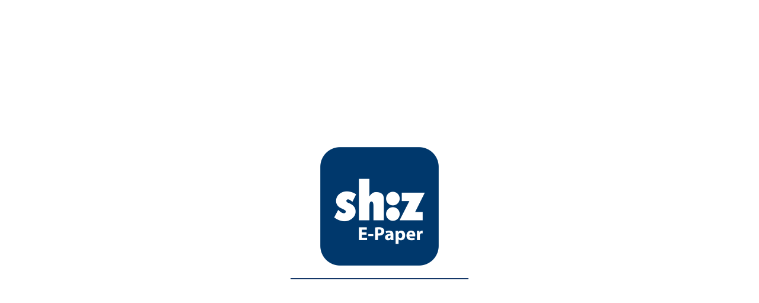

--- FILE ---
content_type: text/html; charset=UTF-8
request_url: https://webepaper.shz.de/titles/shzsonderbeilagen/5503/publications/1099
body_size: 32749
content:
<!doctype html>
<html lang="de">

<head>
    <title></title>
    <meta charset="utf-8">
    <meta name="viewport" content="interactive-widget=resizes-content, width=device-width, initial-scale=1.0, viewport-fit=cover">
    <meta name="apple-mobile-web-app-capable" content="yes" />
    <meta name="mobile-web-app-capable" content="yes" />
    <link id="favicon" rel="shortcut icon" type="image/png" href="" />
    <meta name="theme-color" content="#faf7f7">
    <!--
    <meta name="theme-color" media="(prefers-color-scheme: light)" content="#faf7f7">
    <meta name="theme-color" media="(prefers-color-scheme: dark)" content="black">
    -->
    <title>E-PAPER</title>
<!-- generic -->
<meta name="title" content="E-PAPER"/>
<meta name="image_src" content="https://zeitung.shz.de/shzsonderbeilagen/1099/teasers/medium.jpg"/>
<!-- twitter -->
<meta name="twitter:title" content="E-PAPER"/>
<!-- ios -->
<meta name="apple-itunes-app" content="app-id=441484396"/>
<meta property="al:ios:url" content="shzereader://"/>
<meta property="al:ios:app_store_id" content="441484396"/>
<meta property="al:ios:app_name" content="E-PAPER"/>
<!-- android -->
<meta name="google-play-app" content="app-id=de.shzmain.areader"/>
<meta property="al:android:url" content="shzmain://"/>
<meta property="al:android:package" content="de.shzmain.areader"/>
<meta property="al:android:app_name" content="E-PAPER"/>
<!-- desktop -->
<meta property="al:web:should_fallback" content="false"/>
<meta property="og:type" content="website"/>
<meta property="og:title" content="E-PAPER"/>
<meta property="og:description" content="SG KONTER März 23: März 2023 Saison 2022/2023 Ausgabe 6 Weltmeisterschaft 2023 Neun Spiele zum Gold Emotionale Momente und gute Kommunikation Interview mit Benjamin Buric"/>
<meta property="og:image" content="https://zeitung.shz.de/shzsonderbeilagen/1099/teasers/medium.jpg"/>
<meta property="og:url" content="https://webepaper.shz.de/titles/shzsonderbeilagen/5503/publications/1099"/>
<meta name="description" property="description" content="SG KONTER März 23: März 2023 Saison 2022/2023 Ausgabe 6 Weltmeisterschaft 2023 Neun Spiele zum Gold Emotionale Momente und gute Kommunikation Interview mit Benjamin Buric"/>
<meta property="og:image:width" content="800"/>
<meta property="og:image:height" content="1132"/>
<link rel="manifest" href="/resources/manifest/webepaper.shz.de.json"/>
    <script>
        Element.prototype.$ = function(selector){
            return this.shadowRoot.querySelector(selector);
        };
        Element.prototype.$All = function(selector){
            return this.shadowRoot.querySelectorAll(selector);
        };
        Element.prototype.on = function(type, fu, options, capture){
            if(!options){
                options = false;
            }
            if(!capture){
                capture = false;
            }

            if(options){
                return this.addEventListener(type, fu, options, capture);
            }else{
                return this.addEventListener(type, fu, capture);
            }
        };
        Element.prototype.off = function(type, fu, options, capture){
            if(!options){
                options = false;
            }
            if(!capture){
                capture = false;
            }
            if(options){
                return this.removeEventListener(type, fu, options, capture);
            }else{
                return this.removeEventListener(type, fu, capture);
            }
        };
        Element.prototype.emit = function(type, options){
            return this.dispatchEvent(new CustomEvent(type, options));
        };

        window.on = function(type, fu, options, capture){
            if(!options){
                options = false;
            }
            if(!capture){
                capture = false;
            }
            if(options){
                return this.addEventListener(type, fu, options, capture);
            }else{
                return this.addEventListener(type, fu, capture);
            }
        };
        window.off = function(type, fu, options, capture){
            if(!options){
                options = false;
            }
            if(!capture){
                capture = false;
            }
            if(options){
                return this.removeEventListener(type, fu, options, capture);
            }else{
                return this.removeEventListener(type, fu, capture);
            }
        };
        window.emit = function(type, options){
            return this.dispatchEvent(new CustomEvent(type, options));
        };
        var dataLayer = [];
    </script>
    <script>
        'use strict';
        /* Viewport height fix */
        let vh = window.innerHeight * 0.01;
        document.documentElement.style.setProperty('--vh', `${vh}px`);

        let resized;
        let cachedWindowHeight = window.innerHeight;
        let cachedWindowWidth = window.innerWidth;
        if(window.visualViewport){
            window.visualViewport.addEventListener('resize', resizeEvent);
        } else {
            window.addEventListener('resize', resizeEvent);
        }

        window.addEventListener('orientationchange', resizeEvent);
        window.addEventListener('fullscreenchange', resizeEvent);

        function resizeEvent(e){
            window.cancelAnimationFrame(resized);
            resized = window.requestAnimationFrame(function(){
                if(window.visualViewport){
                    if(cachedWindowHeight != window.visualViewport.height || cachedWindowWidth != window.visualViewport.width){
                        cachedWindowHeight = window.visualViewport.height;
                        cachedWindowWidth = window.visualViewport.width;
                        window.mobile = window.innerWidth < 1200 ? true:false;
                        window.emit('resized');
                    }
                } else {
                    if(cachedWindowHeight != window.innerHeight || cachedWindowWidth != window.innerWidth){
                        cachedWindowHeight = window.innerHeight;
                        cachedWindowWidth = window.innerWidth;
                        window.mobile = window.innerWidth < 1200 ? true:false;
                        window.emit('resized');
                    }
                }
            });
        }
        window.on('resized', () => {
            if(window.visualViewport){
                document.documentElement.style.setProperty('--viewport-height', window.visualViewport.height + 'px');
            }

            vh = window.innerHeight * 0.01;
            document.documentElement.style.setProperty('--vh', `${vh}px`);
            window.mobile = window.innerWidth < 1200 ? true:false;

            if(document.fullscreenElement || window.toggledFullscreen || (window.outerWidth === window.innerWidth && window.outerHeight === window.innerHeight)){
                document.body.classList.add('fullscreen');
                const view = document.querySelector('view-publication');
                if(view){
                    view.classList.add('fullscreen');
                }
            } else {
                document.body.classList.remove('fullscreen');
                const view = document.querySelector('view-publication');
                if(view){
                    view.classList.remove('fullscreen');
                }
            }

            const menu = document.querySelector('menu-spread-view');
            menu?.collapseForced();
        });

        let scrolled,touchTimeout,cancelScroll;
        function cancelTouchMove(e){
            e.preventDefault();
        }

        function scrollViewportEvent(e){
            cancelScroll = true;
            clearTimeout(touchTimeout);
            touchTimeout = setTimeout(function(){
                if(window.visualViewport.offsetTop){
                    window.scrollTo(0, 0);
                }
                cancelScroll = false;
            }, 300);

            window.cancelAnimationFrame(scrolled);
            scrolled = window.requestAnimationFrame(function(){
                if(window.visualViewport.offsetTop){
                    window.scrollTo(0, 0);
                }
            });
        }

        if(window.visualViewport){
            document.documentElement.addEventListener('touchmove', function(e){
                if(cancelScroll){
                    e.preventDefault();
                }
            }, {passive: false});
            window.visualViewport.addEventListener('scroll', scrollViewportEvent, {passive: false});
        }

        var buildVersion = "26";
        var reader = "";
        var folderId = "";
        var external_access_key = "";
        var appId = "webepaper.shz.de";
        var appVersion = "2.22.1";
        var fileVersion = "2.22.1";
        var fileRevision = "1";
        var prevalidatedToken = "f7c436eae80ed3c75c4526062e273429";
        var activeUser = "";
        var locale = {
    "advertisement": "Anzeige",
    "menu": "Menü",
    "next_page": "Nächste Seite",
    "next_section": "Nächstes Buch",
    "previous_page": "Vorherige Seite",
    "previous_section": "Voriges Buch",
    "first_page": "Erste Seite",
    "last_page": "Letzte Seite",
    "toggle_menu": "Menü umschalten",
    "adjust_year": "Jahr einstellen",
    "loading": "Ausgabe laden",
    "loading_page": "Seite laden",
    "loading_app": "App wird geladen",
    "rendering_page": "Seite wiedergeben",
    "search": "Suche",
    "to": "Bis",
    "from": "Ab",
    "until": "Bis",
    "email": "Email",
    "print": "Drucken",
    "search_open_publication": "Ausgabe öffnen",
    "search_open_page": "Seite Öffnen",
    "search_open_article": "Artikel lesen",
    "search_region_wide": "Alle Regionen durchsuchen",
    "search_no_results": "Entschuldigung, keine Suchergebnisse gefunden",
    "search_limit_date": "Zeitspanne einschränken",
    "search_all_time": "Gesamte Zeit",
    "search_previous_week": "Vorherige Woche",
    "search_previous_month": "Vorheriger Monat",
    "search_previous_year": "Vorheriges Jahr",
    "week": "Woche [WEEK_NUMBER]",
    "cancel": "Abbrechen",
    "pick": "Wählen ",
    "back": "Zurückgehen",
    "enabled": "Aktiviert",
    "disabled": "Deaktiviert",
    "see_more": "Mehr sehen",
    "privacy": "Datenschutz",
    "information": "Information",
    "page": "Seite",
    "all": "Alle",
    "articles": "Artikel",
    "start": "Start",
    "reader_menu_fullscreen": "Vollbild",
    "reader_menu_open_page_overview": "Seitenübersicht öffnen",
    "reader_menu_open_article_list": "Artikelliste öffnen",
    "reader_menu_save_issue_as_PDF": "Ausgabe als PDF speichern",
    "reader_menu_cut_PDF": "Schneiden Sie einen Bereich aus",
    "reader_menu_search": "Suche",
    "reader_menu_share": "Teilen",
    "read_mode": "Lesemodus",
    "section": "Buch",
    "zoom_in": "Vergrößern",
    "zoom_out": "Verkleinern",
    "guide": "Leitfaden",
    "audio_added_to_playlist": "Artikel zur Playlist hinzugefügt.",
    "audio_skipped_to_playlist": "Zum neuen Artikel gesprungen.",
    "auth_header": "Sind Sie schon Abonnent?",
    "auth_description": "Bitte melden Sie sich unten mit Ihrer E-Mail und Ihrem Passwort an.",
    "auth_email_placeholder": "Geben Sie Ihre E-Mail ein",
    "auth_password_placeholder": "Geben Sie Ihr Passwort ein",
    "auth_login": "Anmelden",
    "auth_logout": "Abmelden",
    "auth_password": "Passwort",
    "auth_forgot": "Passwort vergessen?",
    "auth_no_subscription": "Haben Sie kein Abonnement?",
    "auth_has_voucher": "Ich besitze einen Gutscheincode",
    "auth_voucher_header": "Besitzen Sie einen Gutscheincode?",
    "auth_voucher_description": "Bitte geben Sie unten Ihren Gutscheincode ein",
    "auth_voucher": "Gutschein",
    "auth_voucher_code": "Gutschein",
    "auth_voucher_placeholder": "Geben Sie hier Ihren Gutscheincode ein",
    "auth_no_voucher": "Haben Sie keinen Gutschein?",
    "auth_redeem": "Anmelden",
    "click_here": "Hier klicken",
    "get_one_here": "Hier können Sie einen erhalten",
    "auth_success": "Erfolg!",
    "module_other_editions": "Weitere Ausgaben",
    "module_related": "Relatierte Ausgaben",
    "module_previous": "Frühere Veröffentlichungen",
    "module_article_teasers": "In dieser Ausgabe",
    "overview_info": "Information",
    "overview_pages": "Seiten und Abschnitte",
    "overview_articles": "Artikelübersicht",
    "view_archive": "Archiv",
    "view_search": "Suche",
    "region_picker": "Meine Stadt",
    "av_previous": "Zurück",
    "av_next": "Weiter",
    "av_search_result_previous": "Zum vorherigen Suchergebnis gehen",
    "av_search_result_next": "Zum nächsten Suchergebnis gehen",
    "av_search": "Suche",
    "av_open_search": "Dialog zur Artikelsuche öffnen",
    "av_search_heading": "Suche in diesem Artikel",
    "av_search_results_found": "Suchergebnisse",
    "av_search_toggle": "Umschalten des Suchfelds",
    "av_search_clear": "Suchfeld leeren",
    "av_settings_text": "Text-Einstellungen",
    "av_font_options": "Schrift-Optionen umschalten",
    "av_font_heading_adjust_size": "Textgröße anpassen",
    "av_font_heading_adjust_style": "Schriftart ändern",
    "av_enable_darkmode": "Darkmode aktivieren",
    "av_disable_darkmode": "Darkmode deaktivieren",
    "av_show_previous_article": "Zum vorherigen Artikel gehen",
    "av_show_next_article": "Zum nächsten Artikel gehen",
    "av_audio_play": "Artikel abspielen",
    "av_audio_pause": "Artikel pausieren",
    "av_audio_playlist_add": "Den Artikel zu unserer Playlist hinzufügen",
    "av_audio_playlist_remove": "Artikel aus der Abspielliste entfernen",
    "av_toggle_bookmark": "Lesezeichen für diesen Artikel",
    "av_toggle_sharing": "Artikel teilen",
    "av_toggle_caption": "Bildunterschrift ein- und ausschalten",
    "av_factbox": "Factbox",
    "av_article_list": "Überblick",
    "av_open_article_list": "Öffnen Sie die Artikelliste",
    "av_bookmark": "Lesezeichen",
    "av_listen": "Hören",
    "av_text": "Text",
    "av_share": "Teilen",
    "av_font_increase": "Schriftgröße vergrößern",
    "av_font_decrease": "Schriftgröße verkleinern",
    "gdpr_header_text": "EINSTELLUNGEN DATENSCHUTZ",
    "gdpr_text": "Wir und unsere Partner (z. B. Google) verwenden Tools, um zu messen, wie und in welchem Umfang das ePaper genutzt wird. Wir tun dies, um die Reichweite unserer journalistischen Inhalte zu analysieren und die Benutzererfahrung der Lösung zu verbessern. Ihre Daten können zur Analyse von Nutzungsmustern und zur Auslieferung gezielter, für Sie relevanter Anzeigen verwendet werden. Zu den erhobenen Daten gehören IP-Adressen oder Geräte-IDs. <hr>Die Zustimmung ist freiwillig und Sie können unten Ihre Präferenzen einstellen. Über das Menü Datenschutzeinstellungen können Sie Ihre Zustimmung jederzeit zurückziehen.",
    "gdpr_button_necessary": "Notwendige zulassen",
    "gdpr_button_selected": "Auswahl zulassen",
    "gdpr_button_all": "Alle zulassen",
    "gdpr_switch_necessary": "Notwendig",
    "gdpr_switch_performance": "Leistung/Statistik",
    "gdpr_switch_targeting": "Targeting",
    "gdpr_help_targeting":"<strong>Targeting-Cookies</strong> können über unsere Website von unseren Werbepartnern gesetzt werden. Sie können von diesen Unternehmen dazu verwendet werden, ein Profil Ihrer Interessen zu erstellen und Ihnen relevante Werbung auf anderen Websites anzuzeigen. Sie speichern keine direkt personenbezogenen Daten, sondern basieren auf der eindeutigen Identifizierung Ihres Browsers und Internetgeräts. Wenn Sie diese Cookies nicht zulassen, werden Sie weniger zielgerichtete Werbung erhalten.",
    "gdpr_help_statistics":"<strong>Leistungs- bzw. Statistikcookies</strong> ermöglichen es uns, die Anzahl der Visits und die lokale Herkunft des Datenverkehrs zu speichern, damit wir die Leistung unserer Website messen und verbessern können. Sie werden auch verwendet, um Informationen über die Inhalte zu sammeln, die unsere Leser konsumieren. Sie helfen uns dabei, zu erfahren, welche Seiten im ePaper am beliebtesten und welche am unbeliebtesten sind und wie sich die Besucher auf der Website bewegen. Alle Informationen, die diese Cookies sammeln, sind aggregiert und daher anonym. Die von uns gesammelten Daten werden über Ihre Abonnementsnummer oder eine ähnliche Identifikationsnummer mit Ihnen in Verbindung gebracht und können verwendet werden, um ein Profil Ihrer Interessen zu erstellen. Sofern Sie diese Cookies nicht zulassen, werden wir nicht erfahren, wann Sie unsere Website besucht haben und können Ihr Benutzerverhalten nicht analysieren.",
    "gdpr_help_necessary":"<strong>Reader Insights-Cookies</strong> werden verwendet, um Daten zu sammeln und zu verwenden, um Anzeigen über Google Ads zu personalisieren, was dazu führt, dass die Anzeigen für Sie relevanter sind.",
    "email_share_heading": "E-Mail-Teilen",
    "email_your_name": "Ihr Name",
    "email_your_email_address": "Ihre E-Mail-Adresse",
    "email_recipient_email_address": "E-Mail-Adresse des Empfängers",
    "email_summary": "Ihre Nachricht",
    "email_send": "E-Mail senden",
    "email_success": "Die E-Mail wurde erfolgreich gesendet",
    "email_failure": "Die E-Mail konnte nicht gesendet werden, bitte überprüfen Sie die Eingabe und versuchen Sie es erneut",
    "email_share_subject": "[FROM_NAME] hat [PUBLICATION_TITLE] mit Ihnen geteilt",
    "required_fields": "erforderliche Felder",
    "print_heading": "Zu druckende Seiten auswählen",
    "print_button": "Drucken/Speichern",
    "pdf_crop_heading": "Ausschnitt",
    "pdf_crop_text": "Drücken und ziehen, um den Bereich zu markieren. \"SPEICHERN\" wählen um eine Kopie zu erstellen",
    "pdf_download_warning": "Sie sind dabei, die Publikation als PDF-Datei herunterzuladen.<br><br>Diese PDF-Datei ist nur für den Eigengebrauch bestimmt und darf nicht mit anderen geteilt werden.",
    "save": "Speichern",
    "historical_editions": "Historische Ausgaben",
    "help_guide_1": "",
    "help_guide_2": "",
    "help_guide_3": "",
    "help_guide_4": "",
    "help_guide_5": "",
    "help_guide_6": "",
    "help_guide_7": "",
    "help_guide_8": "",
    "help_guide_9": "",
    "help_guide_10": "",
    "help_guide_11": "",
    "help_guide_12": "",
    "help_guide_13": "",
    "help_guide_14": "",
    "help_guide_15": "",
    "help_guide_16": "",
    "help_guide_17": "",
    "A11y_previous_year": "Vorheriges Jahr",
    "A11y_next_year": "Nächstes Jahr",
    "A11y_open_calendar": "Kalender öffnen",
    "A11y_calendar": "Kalender",
    "A11y_archive": "Archiv",
    "A11y_calendar_navigation": "Kalendernavigation",
    "A11y_get_subscription_here": "Hier ein Abo holen",
    "A11y_book_navigation": "Zeitungsnavigation",
    "A11y_Newspaper": "Zeitung",
    "A11y_close_menu": "Menü schließen",
    "A11y_open_menu": "Menü öffnen",
    "A11y_close": "Schließen",
    "A11y_page": "Seite",
    "A11y_articles": "Artikel",
    "A11y_pages_sections": "Seiten und Abschnitte",
    "A11y_categories": "Kategorien",
    "A11y_load_previous": "Voriges laden",
    "A11y_load_next": "Nächstes laden",
    "A11y_year": "Jahr",
    "A11y_month": "Monat",
    "A11y_showing_publication": "Veröffentlichungen anzeigen für",
    "A11y_accessibility_title": "Funktionen zur Barrierefreiheit",
    "A11y_accessibility_intro": "Diese Website wurde nach Gesichtspunkten der Barrierefreiheit gestaltet, um allen Nutzern eine effektive Navigation zu ermöglichen.",
    "A11y_keyboard_navigation": "Tastaturnavigation",
    "A11y_keyboard_desc": "Benutzen Sie die Taste Tab, um zwischen den interaktiven Elementen der Seite hin und her zu wechseln.",
    "A11y_interact_elements": "Mit Elementen interagieren",
    "A11y_interact_desc": "Drücken Sie auf Enter oder die Leertaste, um die aktuelle Schaltfläche bzw. den aktuellen Link anzuwählen.",
    "A11y_landmarks": "Landmarknavigation",
    "A11y_landmarks_desc_part1": "Screenreader können durch Landmarks von einem Abschnitt zum nächsten wechseln. Um die Landmarkauswahl zu aktivieren, gehen Sie bitte zu den Einstellungen zur Barrierefreiheit Ihres Systems und schalten Sie sie an.",
    "A11y_interact_mobile_desc": "Tippen Sie zweimal kurz auf den Bildschirm, um die aktuelle Schaltfläche bzw. den aktuellen Link anzuwählen.",
    "A11y_interact_elements_mobile": "Tippen Sie zweimal kurz auf den Bildschirm, um die aktuelle Schaltfläche bzw. den aktuellen Link anzuwählen",
    "A11y_swipe_navigation": "Touchnavigation",
    "A11y_swipe_desc": "Wischen Sie nach rechts oder links, um zwischen den Elementen zu wechseln.",
    "A11y_enabled": "Arbeitet mit den Funktionen zur Barrierefreiheit Ihres System zusammen, wenn sie aktiviert sind",
    "A11y_navigate": "Navigiert zu",
    "A11y_minimize": "Minimieren",
    "A11y_playlist": "Playliste",
    "A11y_pause": "Artikel pausieren",
    "A11y_progressbar": "Fortschrittsbalken",
    "A11y_found": "Gefunden",
    "A11y_in": "In",
    "A11y_arrowkey_navigation": "Navigation mit Pfeiltasten",
    "A11y_arrowkey_navigation_desc": "Halten Sie die Umschalttaste gedrückt und navigieren Sie mit den Pfeiltasten: Pfeile nach links/rechts bewegen zwischen Elementen (wie Tab), Pfeile nach oben/unten bewegen zwischen Seitenmarkierungen",
    "A11y_accessibility": "Barrierefreiheit",
    "A11y_search_per_year": "Suche nach Jahr",
    "A11y_skip_link_menu": "Link-Menü überspringen",
    "A11y_skip_to": "Springen zu"
};
        var configuration = {"app":"webepaper.shz.de","build":11,"built":"2025-05-26 12:07:51","consentmanager":{"always_track":false,"component":false,"enabled":false,"menuButton":false},"customScripts":"%3Cscript%3E%0Awindow.on('open-consent-manager'%2C%20function()%7B%0A%20%20%20%20if(window._sp_queue)%20%7B%0A%20%20%20%20%20%20%20%20window._sp_queue.push(function()%7B%0A%20%20%20%20%20%20%20%20%20%20%20%20window._sp_.gdpr.loadPrivacyManagerModal()%3B%0A%20%20%20%20%20%20%20%20%7D)%0A%20%20%20%20%7D%0A%7D)%3B%0A(function(src)%7Bvar%20a%3Ddocument.createElement(%22script%22)%3Ba.type%3D%22text%2Fjavascript%22%3Ba.async%3Dtrue%3Ba.src%3Dsrc%3Bvar%20b%3Ddocument.getElementsByTagName(%22script%22)%5B0%5D%3Bb.parentNode.insertBefore(a%2Cb)%7D)(%22https%3A%2F%2Fexperience-eu.piano.io%2Fxbuilder%2Fexperience%2Fload%3Faid%3DvejH4igPpe%22)%3B%0A%3C%2Fscript%3E","customer":"nozmain","global":{"PDFcrop":true,"PDFdownload":false,"allowToPrintPages":2,"app_description":"","app_title":"","articlePrint":true,"enrichment_blink":false,"enrichment_hand":false,"favicon":"\/resources\/custom\/nozmain\/shz_favicon32x32.png","fontFamily":"Lora-Regular","fontFamilySecondary":"Lora-Regular","forceRegionPicker":false,"formatDate":"LL","language":"de","metaHTML":"","momentLanguage":"","noSEO":false,"search":""},"interstitial":[{"component":"visiolink","enabled":true,"function":"initiateVisiolinkInterstitial"},{"component":"googlePublisherTags","enabled":false,"frequencyInterstitialId":"","function":"initiateGooglePublisherTagsInterstitial","interstitialFrequency":"","keyMapping":{"folderID":"","issue":"","pubdate":""},"pubdate":""},{"component":"adformInterstitial","enabled":false,"frequencyInterstitialId":"","function":"initiateAdformInterstitial","interstitialFrequency":""},{"component":"aditionInterstitial","enabled":false,"frequencyInterstitialId":"","function":"initiateAditionInterstitial","interstitialFrequency":"","networkid":""},{"component":"smartadsInterstitial","domain":"","enabled":false,"frequencyInterstitialId":"","function":"initiateSmartadsInterstitial","interstitialFrequency":"","networkid":""}],"intro":{"adsCustomer":"","imageMaxWidth":"","imagePath":"\/resources\/custom\/nozmain\/shz_splashscreen_300x200.png","minDuration":""},"killSwitch":{"enabled":false,"heading":"","text":"","url":"","urlLabel":""},"languageOverrides":{"start":"Zur \u00dcbersicht"},"login":{"backButton":false,"cookieName":"","cookieName2":"","extraButtonLabel":"","extraButtonUrl":"","forgotPasswordUrl":"","hideRegionLogout":false,"hideRegionPickerLogout":false,"icon_src":"","loginUrl":"","purchaseUrl":"","sessionTimeoutHeader":"","showForgotPassword":false,"showPassword":false,"showPurchase":false,"showVoucher":false,"tokenLogoutUrl":"","validationMode":"token","voucherUrl":""},"paths":{"ads":"\/\/device[STAGE].e-pages.dk\/content\/ads\/ads2.php?customer=[CUSTOMER]&platform=epages","available":"\/\/device[STAGE].e-pages.dk\/content\/available5.php","content":"\/\/front[STAGE].e-pages.dk\/session-cc\/[SECRET]\/[CUSTOMER]\/[CATALOG]\/content\/default5.php?supports=enrichment_vlinternal_url","cutout":"\/\/front[STAGE].e-pages.dk\/session-cc\/[SECRET]\/[CUSTOMER]\/[CATALOG]\/pdf\/download_cropped_pdf.php","files_root":"\/\/front[STAGE].e-pages.dk\/data\/[SECRET]\/[CUSTOMER]\/[CATALOG]","info_page":"\/\/device[STAGE].e-pages.dk\/content\/info_view.php?customer=[CUSTOMER]","page_teasers":"\/\/front[STAGE].e-pages.dk\/data\/teasers\/[CUSTOMER]]\/[FOLDER]\/vector\/ts[PAGE].jpg","pdf":"\/\/front[STAGE].e-pages.dk\/session-cc\/[SECRET]\/[CUSTOMER]\/[CATALOG]\/pdf\/download_pdf2.php?domain=[DOMAIN]","related":"\/\/device[STAGE].e-pages.dk\/content\/related\/related.php","related_issues":"\/\/device[STAGE].e-pages.dk\/content\/related\/related.php?titles=[CUSTOMER]\/[FOLDER]&publications=[CUSTOMER]\/[CATALOG]&include=open_url","rss":"\/\/front[STAGE].e-pages.dk\/session-cc\/[SECRET]\/[CUSTOMER]\/[CATALOG]\/content\/rss\/rss.php?limit=20","search":"\/\/device[STAGE].e-pages.dk\/content\/search\/solr.php?customer=[CUSTOMER]&folder=[FOLDER]","search_month_count":"\/\/device[STAGE].e-pages.dk\/content\/search\/solr_month_count.php?customer=[CUSTOMER]&folder_id=[FOLDER]","search_word_box":"\/\/device[STAGE].e-pages.dk\/content\/search\/word_box.php","search_year_count":"\/\/device[STAGE].e-pages.dk\/content\/search\/solr_year_count.php?customer=[CUSTOMER]&folder_id=[FOLDER]","share_by_email":"\/\/front[STAGE].e-pages.dk\/session-cc\/[SECRET]\/[CUSTOMER]\/[CATALOG]\/sharing\/share_by_email.php","sharing_email":"[DOMAIN]\/api\/sharing\/email","sharing_token":"[DOMAIN]\/api\/sharing\/token","sharing_url":"[DOMAIN]\/api\/sharing\/link","titles":"\/\/device[STAGE].e-pages.dk\/content\/titles.php?titles=[CUSTOMER]\/[FOLDER]&include=min_date,max_dat"},"plugins":{"Sharingconfig":{"appstoreEnabled":false,"appstoretext":"","appstoreurl":"","button1Enabled":true,"button2text":"","button2url":"","buttontextweb":"","direct":false,"directurl":"","emailmes":"","enabled":true,"function":"Sharingconfig","light":true,"logourl":"","name":"Sharingconfig","path":"","playstoreEnabled":false,"playstoretext":"","playstoreurl":"","priority":700,"revision":1,"script":"","textlimit":500,"title":"","usecolor":"","version":"1.21.03","websiteurl":""}},"readerMode":{"enabled":false,"url":"","urlLabel":""},"regionpicker":{"customHTML":"","hideRegionTitles":false,"logo":"","logoMaxWidth":"","menuLabel":"","overrideRegion":"","regionMargin":"","regionMaxWidth":"","regionWidth":"","type":"view-region-picker-half-covers"},"regions":[{"customer":"global","folder":"default","hidden":false,"hideSectionNavigationSpread":false,"loadingImage":"\/resources\/custom\/nozmain\/shz_splashscreen_300x200.png","logoImage":"\/resources\/custom\/nozmain\/shz_splashscreen_300x200.png","logoPadding":"topsides","menu":[{"component":"region-menu-start","priority":0,"use_region_name":false},{"component":"region-menu-article-teasers","hideOverviewDate":true,"priority":1,"view":"view-article-teasers"},{"archive":"month+picker","component":"region-menu-archive","priority":2,"showDatePosition":"bottom","view":"view-archive"},{"component":"region-menu-publications","heading":"Beilagen","priority":3,"viewName":"beilagen"},{"component":"region-menu-link","icon_src":"\/resources\/custom\/nozmain\/info.svg","name":"Infowelt","open":"_blank","priority":4,"url":"https:\/\/mein.shz.de\/infowelt"},{"component":"region-menu-search","priority":5,"view":"view-search"},{"component":"region-menu-link","icon_src":"\/resources\/custom\/nozmain\/globe-01.svg","name":"Impressum","open":"_blank","priority":6,"url":"https:\/\/www.shz.de\/impressum"},{"component":"region-menu-link","name":"Datenschutzhinweise","priority":7,"url":"https:\/\/www.shz.de\/datenschutz"},{"component":"region-menu-privacy","priority":8}],"menuWidth":"15em","modules":[{"component":"module-header-newest-sections-previous-background-gradient","expandPreviousEditions":true,"gradient_color":"#143768","hideSectionTitle":false,"localePreviousEditions":"Vorherige Ausgaben","primaryTitle":"date","priority":0,"showDatePosition":"bottom","view":"view-archive"},{"component":"module-article-teasers","hideOverviewDate":true,"priority":1,"seeMore":true,"view":"view-article-teasers"},{"component":"module-related","height":"200px","priority":2,"query":"titles=[CUSTOMER]\/[FOLDER]&tags=web","seeMore":true,"showTitlePosition":"bottom"},{"component":"module-historical-publications","heading":"Archiv","numbers":"1,2,3,4,5","oldestFirst":false,"priority":3,"showDatePosition":"bottom","type":"years","view":"view-archive"},{"component":"module-publications","heading":"Beilagen","priority":4,"seeMore":true,"showTitlePosition":"bottom","titles":[{"customer":"shzsonderbeilagen","folder":5503,"name":"Beilagen"},{"customer":"shzsonderbeilagen","folder":9302,"name":"Zusatzver\u00f6ffentlichungen"},{"customer":"shzsonderbeilagen","folder":13824,"name":"Prisma"}],"viewName":"beilagen"},{"component":"module-iframe","heading":"Weekli","height":200,"priority":5,"src":"https:\/\/noz-epaper.weekli.de\/widget-loader?htmlId=weekli-widget-673&key=BDCBFF54-0D08-4ACB-A73B-5413EB2E4A68&config=695&region=A1-NST&slot=673&loaded=true"}],"name":"Global region","singlePageSpread":false,"spreadMenu":[{"component":"spread-view-menu-fullscreen","priority":0},{"component":"spread-view-menu-pages","priority":1,"view":"dialog-spread-view-pages"},{"component":"spread-view-menu-articles","priority":2,"view":"dialog-spread-view-articles"},{"component":"spread-view-menu-search","priority":3,"view":"dialog-spread-view-search"},{"component":"spread-view-menu-print","priority":4,"view":"dialog-print"},{"component":"spread-view-menu-pdf-crop","name":"Ausschneiden","priority":5,"view":"dialog-pdf-crop"},{"component":"spread-view-menu-link","name":"Impressum","open":"_blank","priority":6,"url":"https:\/\/www.noz.de\/mehr\/impressum"},{"component":"spread-view-menu-privacy","priority":7}],"spreadMenuAlwaysExpanded":false,"spreadMenuOnLeft":false},{"customer":"derinselbote","folder":4398,"hidden":false,"hideSectionNavigationSpread":false,"name":"Der Insel-Bote","overrideGlobal":false,"singlePageSpread":false,"spreadMenuAlwaysExpanded":false,"spreadMenuOnLeft":false,"startRegion":false,"titles":["derinselbote\/4398"]},{"customer":"eckernforderzeitung","folder":4399,"hidden":false,"hideSectionNavigationSpread":false,"name":"Eckernf\u00f6rder Zeitung","overrideGlobal":false,"singlePageSpread":false,"spreadMenuAlwaysExpanded":false,"spreadMenuOnLeft":false,"startRegion":false,"titles":["eckernforderzeitung\/4399"]},{"customer":"flensburgertageblatt","folder":4401,"hidden":false,"hideSectionNavigationSpread":false,"name":"Flensburger Tageblatt","overrideGlobal":false,"singlePageSpread":false,"spreadMenuAlwaysExpanded":false,"spreadMenuOnLeft":false,"startRegion":false,"titles":["flensburgertageblatt\/4401"]},{"customer":"glueckstaedterfortuna","folder":6055,"hidden":false,"hideSectionNavigationSpread":false,"name":"Gl\u00fcckst\u00e4dter Fortuna","overrideGlobal":false,"singlePageSpread":false,"spreadMenuAlwaysExpanded":false,"spreadMenuOnLeft":false,"startRegion":false,"titles":["glueckstaedterfortuna\/6055"]},{"customer":"holsteinischercourier","folder":4402,"hidden":false,"hideSectionNavigationSpread":false,"name":"Holsteinischer Courier","overrideGlobal":false,"singlePageSpread":false,"spreadMenuAlwaysExpanded":false,"spreadMenuOnLeft":false,"startRegion":false,"titles":["holsteinischercourier\/4402"]},{"customer":"husumernachrichten","folder":4403,"hidden":false,"hideSectionNavigationSpread":false,"name":"Husumer Nachrichten","overrideGlobal":false,"singlePageSpread":false,"spreadMenuAlwaysExpanded":false,"spreadMenuOnLeft":false,"startRegion":false,"titles":["husumernachrichten\/4403"]},{"customer":"norddeutscherundschau","folder":4404,"hidden":false,"hideSectionNavigationSpread":false,"name":"Norddeutsche Rundschau","overrideGlobal":false,"singlePageSpread":false,"spreadMenuAlwaysExpanded":false,"spreadMenuOnLeft":false,"startRegion":false,"titles":["norddeutscherundschau\/4404"]},{"customer":"nordfrieslandtageblatt","folder":4405,"hidden":false,"hideSectionNavigationSpread":false,"name":"Nordfriesland Tageblatt","overrideGlobal":false,"singlePageSpread":false,"spreadMenuAlwaysExpanded":false,"spreadMenuOnLeft":false,"startRegion":false,"titles":["nordfrieslandtageblatt\/4405"]},{"customer":"ostholsteineranzeiger","folder":4406,"hidden":false,"hideSectionNavigationSpread":false,"name":"Ostholsteiner Anzeiger","overrideGlobal":false,"singlePageSpread":false,"spreadMenuAlwaysExpanded":false,"spreadMenuOnLeft":false,"startRegion":false,"titles":["ostholsteineranzeiger\/4406"]},{"customer":"schleibote","folder":4407,"hidden":false,"hideSectionNavigationSpread":false,"name":"Schlei-Bote","overrideGlobal":false,"singlePageSpread":false,"spreadMenuAlwaysExpanded":false,"spreadMenuOnLeft":false,"startRegion":false,"titles":["schleibote\/4407"]},{"customer":"schleswigholsteinischelandeszeitung","folder":4409,"hidden":false,"hideSectionNavigationSpread":false,"name":"Schleswig-Holsteinische Landeszeitung","overrideGlobal":false,"singlePageSpread":false,"spreadMenuAlwaysExpanded":false,"spreadMenuOnLeft":false,"startRegion":false,"titles":["schleswigholsteinischelandeszeitung\/4409"]},{"customer":"schleswigernachrichten","folder":4408,"hidden":false,"hideSectionNavigationSpread":false,"name":"Schleswiger Nachrichten","overrideGlobal":false,"singlePageSpread":false,"spreadMenuAlwaysExpanded":false,"spreadMenuOnLeft":false,"startRegion":false,"titles":["schleswigernachrichten\/4408"]},{"customer":"sylterrundschau","folder":4411,"hidden":false,"hideSectionNavigationSpread":false,"name":"Sylter Rundschau","overrideGlobal":false,"singlePageSpread":false,"spreadMenuAlwaysExpanded":false,"spreadMenuOnLeft":false,"startRegion":false,"titles":["sylterrundschau\/4411"]},{"customer":"stormarnertageblatt","folder":4410,"hidden":false,"hideSectionNavigationSpread":false,"name":"Stormarner Tageblatt","overrideGlobal":false,"singlePageSpread":false,"spreadMenuAlwaysExpanded":false,"spreadMenuOnLeft":false,"startRegion":false,"titles":["stormarnertageblatt\/4410"]},{"customer":"wilsterschezeitung","folder":4412,"hidden":false,"hideSectionNavigationSpread":false,"name":"Wilstersche Zeitung","overrideGlobal":false,"singlePageSpread":false,"spreadMenuAlwaysExpanded":false,"spreadMenuOnLeft":false,"startRegion":false,"titles":["wilsterschezeitung\/4412"]},{"customer":"pinnebergertageblatt","folder":4639,"hidden":false,"hideSectionNavigationSpread":false,"name":"Pinneberger Tageblatt","overrideGlobal":false,"singlePageSpread":false,"spreadMenuAlwaysExpanded":false,"spreadMenuOnLeft":false,"startRegion":false,"titles":["pinnebergertageblatt\/4639"]},{"customer":"wedelschulauertageblatt","folder":4735,"hidden":false,"hideSectionNavigationSpread":false,"name":"Wedel-Schulauer Tageblatt","overrideGlobal":false,"singlePageSpread":false,"spreadMenuAlwaysExpanded":false,"spreadMenuOnLeft":false,"startRegion":false,"titles":["wedelschulauertageblatt\/4735"]},{"customer":"barmstedterzeitung","folder":4638,"hidden":false,"hideSectionNavigationSpread":false,"name":"Barmstedter Zeitung","overrideGlobal":false,"singlePageSpread":false,"spreadMenuAlwaysExpanded":false,"spreadMenuOnLeft":false,"startRegion":false,"titles":["barmstedterzeitung\/4638"]},{"customer":"quickbornertageblatt","folder":4640,"hidden":false,"hideSectionNavigationSpread":false,"name":"Quickborner Tageblatt","overrideGlobal":false,"singlePageSpread":false,"spreadMenuAlwaysExpanded":false,"spreadMenuOnLeft":false,"startRegion":false,"titles":["quickbornertageblatt\/4640"]},{"customer":"schenefeldertageblatt","folder":4641,"hidden":false,"hideSectionNavigationSpread":false,"name":"Schenefelder Tageblatt","overrideGlobal":false,"singlePageSpread":false,"spreadMenuAlwaysExpanded":false,"spreadMenuOnLeft":false,"startRegion":false,"titles":["schenefeldertageblatt\/4641"]},{"customer":"elmshornernachrichten","folder":4400,"hidden":false,"hideSectionNavigationSpread":false,"name":"Elmshorner Nachrichten","overrideGlobal":false,"singlePageSpread":false,"spreadMenuAlwaysExpanded":false,"spreadMenuOnLeft":false,"startRegion":false,"titles":["elmshornernachrichten\/4400"]},{"customer":"uetesenernachrichten","folder":8357,"hidden":false,"hideSectionNavigationSpread":false,"name":"Uetersener Nachrichten","overrideGlobal":false,"singlePageSpread":false,"spreadMenuAlwaysExpanded":false,"spreadMenuOnLeft":false,"startRegion":false,"titles":["uetesenernachrichten\/8357"]}],"sharing":{"articleview":false,"email":true,"enabled":true,"facebook":true,"linkedin":true,"twitter":true,"whatsapp":true},"statistics":[{"GoogleTagManagerAccount":"GTM-KV5C7DHD","analyticsCode":"G-LSZQ2KPBC1","component":"googleTagManager","enabled":true,"trackModules":false},{"component":"firebase","enabled":false,"trackModules":false},{"component":"snowplow","enabled":false},{"component":"linkpulse","enabled":false,"necessary":false},{"component":"linkpulse-killkaya","enabled":false,"necessary":false},{"component":"iomm","enabled":false,"necessary":false},{"component":"comscorenmo","enabled":false,"necessary":false},{"component":"pulse_schibsted","enabled":false,"necessary":false}],"theme":{"--vl_brand_color-light":"#143768"},"updated":"2025-05-26 12:07:48"};

        configuration.regions.forEach((region, i) => {
            if(!region.titles){
                configuration.regions[i].titles = [`${region.customer}/${region.folder}`];
            }
        });

        if(configuration.languageOverrides){
            for (const key in configuration.languageOverrides) {
                if (Object.hasOwnProperty.call(configuration.languageOverrides, key)) {
                    locale[key] = configuration.languageOverrides[key];
                }
            }
        }

        window.mobile = window.innerWidth < 1200 ? true:false;

        window.dataLayer = window.dataLayer || [];
        function gtag(){dataLayer.push(arguments);}

        if(configuration.theme){
            for (const property in configuration.theme) {
                if (Object.hasOwnProperty.call(configuration.theme, property)) {
                    const value = configuration.theme[property];
                    document.documentElement.style.setProperty(property, value);
                }
            }
        }
        if(configuration.global && configuration.global.favicon){
            document.querySelector('#favicon').setAttribute('href', configuration.global.favicon);
        }

        let momentLanguage = configuration.global.language;
        if(configuration.global.momentLanguage){
            momentLanguage = configuration.global.momentLanguage;
        }
    </script>
    <script src="/resources/v2/loading-intro.js?cachebuster=v1"></script>
    <script id="moment" onload="javascript:moment.locale(momentLanguage);" src="/resources/v2/lib/moment-with-locales.min.js?cachebuster=v1"></script>
    <script>
        function slowRenderPerformanceCheck(){
            if(window.navigator.userAgent.match(/Chrome/)){
                return false;
            }
            let canvas = document.createElement('canvas');
            canvas.width = 500;
            canvas.height = 500;

            let context = canvas.getContext("2d");

            let start = window.performance.now();

            for (let i = 0; i < 200; i++) {
                context.beginPath();
                context.arc(100, 100, 80, 0, Math.PI * 2, false);
                context.moveTo(160, 100);
                context.arc(100, 100, 60, 0, Math.PI, false);
                context.moveTo(75, 70);
                context.arc(65, 70, 10, 0, Math.PI * 2, true);
                context.moveTo(135, 70);
                context.arc(125, 70, 10, 0, Math.PI * 2, true);
                context.stroke();

                context.lineWidth = 2;
                context.stroke();
            }

            canvas.width = 0;
            canvas.height = 0;
            canvas = null;
            context = null;

            let duration = Math.ceil(window.performance.now() - start);
            console.log(duration + 'ms for render performance test');

            if(duration > 80){
                return true;
            }

            return false;
        }

        function hasWebpSupportCheck() {
            var elem = document.createElement('canvas');
            if (!!(elem.getContext && elem.getContext('2d'))) {
                return elem.toDataURL('image/webp').indexOf('data:image/webp') == 0;
            } else {
                return false;
            }
        }

        window.slowRenderPerformance = slowRenderPerformanceCheck();
        window.hasWebpSupport = hasWebpSupportCheck();
    </script>
    <style>
        @font-face {
            font-family: 'Libre-franklin';
            src: url([data-uri]) format('woff2');
        }
        :root {
            --font-family: 'Libre-franklin';
            --font-family-secondary: var(--font-family);
        }
        * {
            touch-action: pan-y;
        }
        html,
        body {
            margin:0;
            padding:0;
            border: 0;
            font-size:16px;
            overflow:hidden;
            font-family: var(--font-family);
            touch-action: pan-y pan-x;
            --nav-height:0px;
            --padding-top:0px;
            width:100%;
            height:100vh;
            height:var(--viewport-height, calc(var(--vh, 1vh) * 100));
            box-sizing:border-box;
        }
        body {
            position:relative;
            overscroll-behavior: none;
        }
        @media (max-width:1200px){
            body {
                --nav-height:50px;
            }
            body.fullscreen {
                --nav-height:30px;
                --nav-font-size:10px;
                --padding-top:var(--nav-height);
            }
        }
        .hidden {
            display:none!important;
        }
        ::-webkit-scrollbar {
            width: 8px;
        }

        ::-webkit-scrollbar-track {
            position:absolute;
            background: var(--vl_scrollbar_background_color, --vl_background_color);
        }

        ::-webkit-scrollbar-thumb {
            background-color: var(--vl_scrollbar_color);
            z-index:10000;
            border-radius: 8px;
        }
        ::-webkit-scrollbar-thumb:hover {
            background-color: var(--vl_scrollbar_color_hover);
        }
    </style>
</head>

<body class="">
    <loading-intro></loading-intro>
    <epaper-application></epaper-application>
    <dialog-info-view></dialog-info-view>
    <dialog-sharing></dialog-sharing>
    <script id="shared-article" type="visiolink/article" article-view-url=""></script>
</body>

</html>


--- FILE ---
content_type: application/javascript
request_url: https://webepaper.shz.de/resources/v2/loading-intro.js?cachebuster=v1
body_size: 4771
content:
/*
    This is our initial loading screen
*/
customElements.define('loading-intro', class extends HTMLElement {
    constructor() {
        super();
        this.attachShadow({mode:'open'});
    }
    connectedCallback(){
        if(configuration && configuration.global && typeof configuration.global.app_title == 'string' && configuration.global.app_title != ''){
            document.querySelector('title').textContent = configuration.global.app_title;
        }
        if(!configuration || !configuration.global || typeof configuration.global.app_title == 'undefined'){
            this.shadowRoot.innerHTML = /*html*/`<style>
                #loading_screen{
                    position:fixed;top:0;
                    display:flex;
                    height:100%;width:100%;
                    background-color:white;
                    z-index:1000;
                    text-align: center;
                    align-items: center;
                    -webkit-transition: all 1.2s;
                    -moz-transition: all 1.2s;
                    -ms-transition: all 1.2s;
                    transition: all 1.2s;
                    opacity: 1;
                    visibility: visible;
                }

                #loading_screen > div {
                    flex:1;
                }
            </style>

            <div id="loading_screen">
                <div>
                    <div id="loading_image">
                        <h1>Sorry,</h1>
                        <h2>${window.location.hostname}</h2>
                        <p><i>is missing a configuration.</i></p>
                    </div>
                </div>
            </div>`;

            console.log(configuration);
        }else{
            this.progress = {
                ad:window.performance.now(),
                app_loading:0
            };

            this.shadowRoot.innerHTML = /*html*/`<style>
                progress {
                    -webkit-appearance: none;
                    height:2px;
                    overflow:hidden;
                    width:100%;
                    max-width:300px;
                }
                ::-moz-progress-bar,
                ::-webkit-progress-value {
                    background-color: var(--vl_brand_color);
                }

                ::-webkit-progress-value {
                    background-color: var(--vl_brand_color);
                }
                ::-webkit-progress-bar {
                    background-color: var(--vl_text_on_brand_color, hsl(0,0%,90%));
                }

                #loading_screen{
                    position:fixed;top:0;
                    display:flex;
                    height:100%;width:100%;
                    background-color:white;
                    z-index:1000;
                    text-align: center;
                    align-items: center;
                    -webkit-transition: all 1.2s;
                    -moz-transition: all 1.2s;
                    -ms-transition: all 1.2s;
                    transition: all 1.2s;
                    opacity: 1;
                    visibility: visible;
                }

                #loading_screen > div {
                    flex:1;
                }

                #loading_image img {
                    object-fit: scale-down;
                    max-width: 100%;
                }

                #loading_screen svg {
                    display: inline-block;
                    height:1em;
                    width:1em;
                }
                .hidden {
                    opacity: 0!important;
                    pointer-events:none!important;
                    visibility: hidden!important;
                }
                .clickable {
                    cursor:pointer;
                }
            </style>

            <div id="loading_screen">
                <div>
                    <div id="loading_image"></div>
                    <progress id="loading_progress" value="0" max="100"></progress>
                </div>
            </div>`;

            if (configuration.intro.adsCustomer) {
                getIntroAd(this);
            } else {
                getIntroImage(this);
            }

            let p = [];

            // Check advertisement and app loading and use the slowest, e.g. if app loads fast, but ad will be displayed, use ad timer!
            this.activatedAd = this.activatedAd.bind(this);
            this.on('advertisement-activated', this.activatedAd);

            // TODO: How to update BUILD number if we cannot trust configuration?
            let appUrl = `/resources/v2/release/${appId}/${appVersion}/build_${buildVersion && !isNaN(buildVersion) ? buildVersion:(configuration.build ? configuration.build:1)}.js`;

            var query = new URLSearchParams(location.search);

            if(query.has('build')){
                appUrl = `/.well-known/get_build.php?vl_app_id=${appId}&build=${query.get('build')}`;
            } else if(isTest()) {
                appUrl = `/.well-known/get_build.php?vl_app_id=${appId}&build=production`;
            }

            let loadApp = fetchApp(this, appUrl);

            p.push(loadApp);

            Promise.all(p).then( response => {
                // Insert script, add the application
                if(response[0]){
                    let app = document.createElement('script');
                    app.innerHTML = response[0];
                    document.body.appendChild(app);
                }else{
                    this.failed = true;
                    this.$('#loading_screen > div').innerHTML = 'Sorry, we failed to fetch the app!';
                }
            });

            showLoadingProgress(this, this.$('#loading_progress'));
        }
        this.readyAndInitialized = 0;
        this.hideLoader = this.hideLoader.bind(this);
        this._hideLoader = this._hideLoader.bind(this);
        window.on('ready', this.hideLoader);
        window.on('initialized-view', this.hideLoader);
    }
    disconnectedCallback(){
        // Cleanup our listeners
        window.off('ready', this.hideLoader);
        window.off('initialized-view', this.hideLoader);

        const ad = this.$('#loading_image > img');

        if(ad && ad.tracking){
            dataLayer.push({vl_event_ad_closed: {
                vl_value_ad: ad.tracking,
                vl_value_ad_type: 'Splash',
                vl_value_duration: moment().format('X') - ad.startTime
            }});
            dataLayer.push({event: 'vl_event_ad_closed'});
        }
    }
    activatedAd(e){
        if(this.progress && this.progress.ad){
            this.progress.ad = +e.detail;
        }
    }
    hideLoader(e){
        this.readyAndInitialized++;
        if(this.readyAndInitialized >= 2){
            this._hideLoader(e);
        }
    }
    _hideLoader(e){
        this.$('#loading_screen').classList.add('hidden');
        this.setAttribute('aria-hidden', 'true');
        this.setAttribute('inert', 'true');
        window.off('ready', this.hideLoader);
        window.off('initialized-view', this.hideLoader);

        if(state && e.detail && state.get('view') != e.detail){
            updateView();
        }

        setTimeout(()=>{
            console.log('Loader:: Removing intro element');
            this.parentElement.removeChild(this);
        }, 1300);
    }
  }
);

function showLoadingProgress(element, progress){
    window.requestAnimationFrame(e=>{
        let ad_duration = 100;
        if(!isNaN(configuration.intro.minDuration)){
            ad_duration = -(element.progress.ad - window.performance.now()) / (configuration.intro.minDuration || 100) * 100;
        }
        const new_value = parseInt(Math.min(ad_duration, element.progress.app_loading));

        if(new_value != progress.value){
            progress.value = new_value;
        }

        if(progress.value < 100){
            showLoadingProgress(element, progress);
        }else if(!element.failed){
            console.log('Loader:: do not hide it yet');
            //element.$('#loading_screen').classList.add('hidden');
        }
    });
}


async function fetchApp(element, appUrl) {

    let response = await fetch(appUrl);

    if (response.ok) {
        const reader = response.body.getReader();

        let contentLength = +response.headers.get('Content-Length');
        if(contentLength == 0){
            // Average app build is 450kb
            contentLength = 450;
        }
        let receivedLength = 0;
        let chunks = [];

        while(true) {
            const {done, value} = await reader.read();

            if (done) {
                break;
            }

            chunks.push(value);
            receivedLength += value.length;

            // Update our progress bar
            element.progress.app_loading = receivedLength/contentLength * 100;

            console.log(`Loader:: Received ${receivedLength}/${contentLength} => ${Math.round(element.progress.app_loading)}%`)
        }

        let chunksAll = new Uint8Array(receivedLength);
        let position = 0;
        for(let chunk of chunks) {
            chunksAll.set(chunk, position);
            position += chunk.length;
        }

        let result = new TextDecoder("utf-8").decode(chunksAll);

        return result;
    }else{
        element.progress.app_loading = 100;
        console.error('Failed to fetch our app.');
        return false;
    }
}

function getIntroAd(element){
    var additions = {
        "vl_app_version": appVersion,
        "vl_app_id": appId,
        "vl_platform": "desktopwebapp"
    };

    var url = configuration.paths.ads.replace("[STAGE]", isTest() ? "-stage" : "").replace("[CUSTOMER]", configuration.intro.adsCustomer);
    var separator = url.indexOf("?") >= 0 ? "&" : "?";
    for (var key in additions) {
        if (Object.hasOwnProperty.call(additions, key)){
            url += separator + key + "=" + additions[key];
            separator = "&";
        }
    }

    fetch(url)
    .then(request => request.text())
    .then(response => new window.DOMParser().parseFromString(response, "text/xml"))
    .then(xml => {
        var splashAds = [];
        if (xml.querySelectorAll) {
            var ads = xml.querySelectorAll("ad");
            for (var i = 0; i < ads.length; i++) {
                if (ads[i].querySelector("type").textContent === "splash") {
                    var ad = parseXMLAd(ads[i]);

                    var today = window.moment();
                    if ((ad.target.indexOf("any") || ad.target.indexOf("epages")) &&
                        ad.media.length > 0 &&
                        today.isBetween(ad.dateFrom, ad.dateTo, null, "[]")) {
                        splashAds.push(ad);
                    }
                }
            }
        }

        if (splashAds.length > 0) {
            // select a random ad;
            var adIndex = Math.floor(Math.random() * splashAds.length);
            var ad = splashAds[adIndex];
            var bestMedia = selectBestMediaForScreen(ad.media);

            var image = new Image();
            image.width = bestMedia.width;
            image.height = bestMedia.height;
            image.src = bestMedia.url;
            image.tracking = ad.tracking;

            image.onload = function() {

                element.emit("advertisement-activated", {detail: window.performance.now()});

                setTimeout(ev => {
                    element.emit("ready", {
                        bubbles: true,
                        composed: true
                    });
                }, configuration.intro.minDuration || 100);

               image.startTime = moment().format('X');
            }

            if(ad.url != ''){
                image.className = 'clickable';
            }

            image.on('click', function(e) {
                window.open(ad.url, '_blank');

                dataLayer.push({vl_event_ad_clicked: {
                    vl_value_ad: e.target.tracking,
                    vl_value_ad_type: 'Splash',
                    vl_value_duration: moment().format('X') - e.target.startTime
                }});
                dataLayer.push({event: 'vl_event_ad_clicked'});
            });

            element.$('#loading_image').appendChild(image);
        } else {
            getIntroImage(element);
        }
    }).catch(error => {
        getIntroImage(element);
        console.error(error);
    })
}

function getIntroImage(element){
    if (configuration.intro.imagePath) {
        var image = new Image();
        //image.width = configuration.intro.width;
        //image.height = configuration.intro.height;
        image.src = configuration.intro.imagePath;
        image.onload = function() {

            element.emit("advertisement-activated", {detail: window.performance.now()});

            setTimeout(ev => {
                element.emit("ready", {
                    bubbles: true,
                    composed: true
                });
            }, configuration.intro.minDuration || 100)
        }

        if (configuration.intro.imageMaxWidth) {
            image.style.maxWidth = `${configuration.intro.imageMaxWidth}px`;
        }

        element.$('#loading_image').appendChild(image);

    } else {
        if(configuration.global.app_image && configuration.global.app_image != ''){
            element.$('#loading_image').innerHTML = `<img width="300" src="${configuration.global.app_image}" alt="${configuration.global.app_title}"/>`;
        }else{
            element.$('#loading_image').innerHTML = `${configuration.global.app_title ? configuration.global.app_title:locale.loading_app}`;
        }

        if(configuration.global.app_link != ''){
            element.$('#loading_image').on('click', function(){
                window.open(configuration.global.app_link, "_blank");
            });
        }

        element.emit("advertisement-activated", {detail: window.performance.now()});

        setTimeout(ev => {
            element.emit("ready", {
                bubbles: true,
                composed: true
            });
        }, configuration.intro.minDuration || 100)
    }
}

function selectBestMediaForScreen(media) {
    var bestMedia = null;
    if (media.length > 0) {
        bestMedia = media[0];
    }

    var orientation = window.innerWidth > window.innerHeight ? "landscape" : "portrait";
    for (var i = 1; i < media.length; i++) {
        if (bestMedia.orientation !== orientation && media[i].orientation === orientation) {
            bestMedia = media[i];
            continue;
        }
        if (bestMedia.width > window.innerWidth && media[i].width < window.innerWidth) {
            bestMedia = media[i];
            continue;
        }
        if (bestMedia.height > window.innerHeight && media[i].height < window.innerHeight) {
            bestMedia = media[i];
            continue;
        }
    }

    return bestMedia;
}

function parseXMLAd(adXML) {
    var targets = adXML.querySelector("target");
    if (targets) {
        targets = targets.textContent.split(",");
    } else {
        targets = "";
    }

    var url = adXML.querySelector("url");
    if (url) {
        if (url.textContent) {
            url = url.textContent;
        } else if( url.firstChild ) {
            url = url.firstChild.textContent;
        } else if( url.outerHTML ) {
            url = url.outerHTML;
            url = url.substr("<url><![CDATA[".length, url.length - "<url><![CDATA[]]></url>".length);
        }
    } else {
        url = null;
    }

    var ad = {
        "target": targets,
        "dateFrom": window.moment(adXML.querySelector("date_from").textContent),
        "dateTo": window.moment(adXML.querySelector("date_to").textContent),
        "tracking": adXML.querySelector("tracking").textContent,
        "url": url
    }

    var mediaXML = adXML.querySelectorAll("media > source");
    var media = [];
    for (var i = 0; i < mediaXML.length; i++) {
        media.push({
            url: mediaXML[i].textContent,
            type: mediaXML[i].getAttribute("type"),
            resolution: mediaXML[i].getAttribute("resolution"),
            orientation: mediaXML[i].getAttribute("orientation"),
            width: parseInt(mediaXML[i].getAttribute("width")),
            height: parseInt(mediaXML[i].getAttribute("height"))
        });
    }

    ad.media = media;
    return ad;
}

function isTest() {
    return window.location.host.match(/(.localhost)$|(.test)$/);
}

--- FILE ---
content_type: application/javascript
request_url: https://webepaper.shz.de/resources/v2/release/webepaper.shz.de/2.22.1/build_26.js
body_size: 279715
content:
(function(){let el=document.createElement('style');el.type='text/css';el.innerText=`@font-face {
                                    font-family: 'Lora-Regular';
                                    src: url([data-uri]) format('woff2');
                                }@font-face {
                                    font-family: 'Lora-Regular';
                                    src: url([data-uri]) format('woff2');
                                }`;document.head.appendChild(el)})();function handleGestureStart(event){if(this.touchActive){return}
event.preventDefault();this.scale=event.scale}
function handleGestureEnd(event){if(this.touchActive){return}
event.preventDefault();this.scale=event.scale}
function handleGestureChange(event){if(this.touchActive){return}
event.preventDefault();let newScale=event.scale-this.scale;this.scale=event.scale;if(event.clientX){this.zoom({scale:newScale,clientX:event.clientX,clientY:event.clientY})}};var pressedKeys={};var go2page='';window.fixedWidthReadmode=!1;var keysDisabled=!1;window.on('keyup',function(event){if(event.key==='Escape'){if(event.target?.role?.includes('dialog')&&!window.sharedArticleView){event.target.close()}else if(event.target?.classList?.contains('view')&&state.get('view')!=='view-publication'){state.set('view','view-region')}
if(window.mobile){document.querySelector('menu-region')?.collapse();document.querySelector('menu-spread-view')?.collapse()}
document.activeElement?.blur()}})
function handleKeyUp(event){if(keysDisabled){return}
let page_number=1;let section_number=0;let section_page=0;let go_to_page=1;switch(event.key){case 'Escape':disableFixedWidthReaderMode();pages[state.get('publication.page')].returnPageToCenter();break;case 'UIKeyInputLeftArrow':case 'ArrowLeft':if(!event.shiftKey&&(window.fixedWidthReadmode||typeof pages[state.get('publication.page')]==='undefined'||pages[state.get('publication.page')].currentScale<=pages[state.get('publication.page')].defaultScale+0.1)){this.showPreviousSpread()}
clearInterval(pressedKeys[event.key]);pressedKeys[event.key]=null;break;case 'UIKeyInputRightArrow':case 'ArrowRight':if(!event.shiftKey&&(window.fixedWidthReadmode||typeof pages[state.get('publication.page')]==='undefined'||pages[state.get('publication.page')].currentScale<=pages[state.get('publication.page')].defaultScale+0.1)){this.showNextSpread()}
clearInterval(pressedKeys[event.key]);pressedKeys[event.key]=null;break;case 'Home':page_number=state.get('publication.page');section_number=getSectionNumber(page_number);section_page=state.get(`publication.sections.${section_number + 1}.first`);if(section_page){go_to_page=section_page}else{go_to_page=parseInt(state.get('publication.pages'));if(book.lastPageFeature){go_to_page++}else if(state.get('publication.page')==go_to_page||(pages[state.get('publication.page')]&&pages[state.get('publication.page')].last)){go_to_page=Object.keys(pages).pop()}}
this.changePage(go_to_page);break;case 'End':page_number=state.get('publication.page');section_number=getSectionNumber(page_number);section_page=state.get(`publication.sections.${section_number - 1}.first`);if(section_page){go_to_page=section_page}
this.changePage(go_to_page);break;case '1':case '2':case '3':case '4':case '5':case '6':case '7':case '8':case '9':case '0':go2page+=event.key;delay('changePage',()=>{let number=parseInt(go2page);if(this.minPage<=number&&number<=state.get('publication.pages')){this.changePage(number)}
go2page=''},500);break;default:clearInterval(pressedKeys[event.key]);pressedKeys[event.key]=null;break}}
function handleKeyDown(event){if(keysDisabled){return}
if(pressedKeys[event.key]){return}
if(event.metaKey){return}
switch(event.key){case '+':case 'PageUp':this.zoom({scale:0.015});pressedKeys[event.key]=setInterval(()=>{this.zoom({scale:0.015})},7);disableFixedWidthReaderMode();break;case '-':case 'PageDown':this.zoom({scale:-0.015});pressedKeys[event.key]=setInterval(()=>{this.zoom({scale:-0.015})},7);disableFixedWidthReaderMode();break;case ' ':if(pages[state.get('publication.page')]&&current_page&&!document.querySelector(state.get('view')).classList.contains('inert')){console.log('Space key pressed, double clicking on current page');pages[state.get('publication.page')].doubleClick({x:0,y:0,target:current_page})}
break;case 'ArrowUp':pressedKeys[event.key]=setInterval(()=>{if(window.fixedWidthReadmode||canPanInBook()&&!event.shiftKey){if(!pages[state.get('publication.page')].isPageOutsideTop()&&!pages[state.get('publication.page')].pauseRendering){pages[state.get('publication.page')].inertiaY+=7*this.dpr;pages[state.get('publication.page')].animate()}}},7);break;case 'ArrowDown':pressedKeys[event.key]=setInterval(()=>{if(window.fixedWidthReadmode||canPanInBook()&&!event.shiftKey){if(!pages[state.get('publication.page')].isPageOutsideBottom()&&!pages[state.get('publication.page')].pauseRendering){pages[state.get('publication.page')].inertiaY-=7*this.dpr;pages[state.get('publication.page')].animate()}}},7);break;case 'ArrowLeft':pressedKeys[event.key]=setInterval(()=>{if(!window.fixedWidthReadmode&&canPanInBook()&&!event.shiftKey){if(!pages[state.get('publication.page')].isPageOutsideRight()){pages[state.get('publication.page')].inertiaX+=7*this.dpr;pages[state.get('publication.page')].animate()}}},7);break;case 'ArrowRight':pressedKeys[event.key]=setInterval(()=>{if(!window.fixedWidthReadmode&&canPanInBook()&&!event.shiftKey){if(!pages[state.get('publication.page')].isPageOutsideLeft()){pages[state.get('publication.page')].inertiaX-=7*this.dpr;pages[state.get('publication.page')].animate()}}},7);break;default:console.log('Pressed key: '+event.key);break}}
function canPanInBook(){return typeof pages[state.get('publication.page')]==='object'&&pages[state.get('publication.page')].currentScale>pages[state.get('publication.page')].defaultScale};let mouse_has_moved;function handleMouseDown(event){if(event.button==0){this.newUserInput();event.preventDefault();mouse_has_moved=!1;this.edge_swipe=!1;this.lastX=event.clientX;this.lastY=event.clientY;if(window.fixedWidthReadmode){this.fixedWidthReadmodeSwipe.started=window.performance.now();this.edge_swipe=!1;this.dragging=!0}else if(pages[state.get('publication.page')]&&pages[state.get('publication.page')].currentScale>pages[state.get('publication.page')].defaultScale&&coordinatesInElement(event.clientX,event.clientY,pages[state.get('publication.page')].pageLocationElement)){this.dragging=!0}else{this.edge_swipe=event.clientX}}}
function handleMouseMove(event){if(this.raf){window.cancelAnimationFrame(this.raf)}
this.raf=window.requestAnimationFrame(()=>{if(this.edge_swipe!==!1){this.dragSwitchPage(event.clientX);if(Math.abs(this.lastX-event.clientX)>10||Math.abs(this.lastY-event.clientY)>10){mouse_has_moved=!0}}else if(this.dragging){mouse_has_moved=!0;if(window.fixedWidthReadmode){this.fixedWidthReadmodeSwipe.distanceY=this.lastY-event.clientY;this.fixedWidthReadmodeSwipe.distanceX=this.lastX-event.clientX;this.dragPage(this.lastX,event.clientY)}else{this.dragPage(event.clientX,event.clientY)}}
if(book){book.classList.remove('hide_cursor');delay('hideCursor',function(){if(window.fixedWidthReadmode&&book){book.classList.add('hide_cursor')}},300)}})}
function handleMouseUp(event){this.endUserInput();this.dragging=!1;if(this.edge_swipe!==!1){this.edge_swipe=!1;if(this.switch_page!==!1){if(this.switch_page==='next'){this.showNextSpread()}else{this.showPreviousSpread()}
return}else{window.requestAnimationFrame(this.pagesToNormal)}}
this.allowPageSwipe=!1;if(!this.doubleClick){this.doubleClick=!0;this.allowPageSwipe=!1;let target=event.target;setTimeout(()=>{if(this.doubleClick){this.doubleClick=!1;const zoomedIn=current_page&&(!current_page.defaultScale?false:current_page.defaultScale.toFixed(2)!==current_page.currentScale.toFixed(2))?true:!1;if(!window.fixedWidthReadmode&&!mouse_has_moved&&window.book&&!window.book.classList.contains('animating')&&!zoomedIn){target.emit('open',{bubbles:!0,cancelable:!0,detail:{type:'mouse'}})}}},300);if(pages[state.get('publication.page')]){pages[state.get('publication.page')].originX=this.lastX;pages[state.get('publication.page')].originY=this.lastY;if(mouse_has_moved){pages[state.get('publication.page')].release()}}}else{this.doubleClick=!1;if(pages[state.get('publication.page')]){pages[state.get('publication.page')].doubleClick({x:this.lastX,y:this.lastY,target:event.target})}}
if(book){book.classList.remove('hide_cursor');delay('hideCursor',function(){if(window.fixedWidthReadmode&&book){book.classList.add('hide_cursor')}},300)}
if(window.fixedWidthReadmode&&window.performance.now()-this.fixedWidthReadmodeSwipe.started<425){if(Math.abs(this.fixedWidthReadmodeSwipe.distanceY)<Math.abs(this.fixedWidthReadmodeSwipe.distanceX)){if(this.fixedWidthReadmodeSwipe.distanceX>100){this.showNextSpread()}else if(this.fixedWidthReadmodeSwipe.distanceX<-100){this.showPreviousSpread()}}
this.fixedWidthReadmodeSwipe.distanceY=0;this.fixedWidthReadmodeSwipe.distanceX=0;this.fixedWidthReadmodeSwipe.started=0}}
function handleMouseLeave(event){this.endUserInput();if(!this.page){return};this.dragging=!1;this.edge_swipe=!1;if(this.switch_page!==!1){if(this.switch_page==='next'){this.showNextSpread()}else{this.showPreviousSpread()}}else{window.requestAnimationFrame(this.pagesToNormal)}}
function handleScroll(event){const wheel=normalizeWheel(event);const distance=Math.min(64,Math.abs(wheel.pixelY));const direction=-Math.sign(wheel.pixelY);const scale=direction*distance/this.rect.height;if(window.fixedWidthReadmode){if(direction>0&&typeof pages[state.get('publication.page')]==='object'){if(!pages[state.get('publication.page')].isPageOutsideTop()&&!pages[state.get('publication.page')].pauseRendering){pages[state.get('publication.page')].inertiaY+=distance;pages[state.get('publication.page')].animate()}}else if(direction<0&&typeof pages[state.get('publication.page')]==='object'){if(!pages[state.get('publication.page')].isPageOutsideBottom()&&!pages[state.get('publication.page')].pauseRendering){pages[state.get('publication.page')].inertiaY-=distance;pages[state.get('publication.page')].animate()}}
const directionX=-Math.sign(wheel.pixelX);const distanceX=Math.min(64,Math.abs(wheel.pixelX));this.scroll(directionX*distanceX,distance*direction)}else{this.focusPointMethod='Scrollwheel';this.zoom({scale:scale,clientX:event.clientX,clientY:event.clientY});if(typeof pages[state.get('publication.page')]=='object'&&pages[state.get('publication.page')].currentScale.toFixed(3)<=1.1){const directionX=-Math.sign(wheel.pixelX);const distanceX=Math.min(64,Math.abs(wheel.pixelX));this.scroll(directionX*distanceX,distance*direction)}}
return event.preventDefault()&&!1}
function normalizeWheel(event){var sX=0,sY=0,pX=0,pY=0;if('detail' in event){sY=event.detail}
if('wheelDelta' in event){sY=-event.wheelDelta/120}
if('wheelDeltaY' in event){sY=-event.wheelDeltaY/120}
if('wheelDeltaX' in event){sX=-event.wheelDeltaX/120}
if('axis' in event&&event.axis===event.HORIZONTAL_AXIS){sX=sY;sY=0}
pX=sX*window.innerHeight/32;pY=sY*window.innerHeight/32;if('deltaY' in event&&!pY){pY=event.deltaY}
if('deltaX' in event&&!pX){pX=event.deltaX}
if((pX||pY)&&event.deltaMode){if(event.deltaMode==1){pX*=window.innerHeight/32;pY*=window.innerHeight/32}else{pX*=window.innerHeight/32;pY*=window.innerHeight/32}}
if(pX&&!sX){sX=(pX<1)?-1:1}
if(pY&&!sY){sY=(pY<1)?-1:1}
return{spinX:sX,spinY:sY,pixelX:pX,pixelY:pY}}
class TouchpadSwipe{constructor(){this.tolerance=0.002;this.scrollX=new Array(16).fill(0);this.scrollY=new Array(16).fill(0);this.accelerationX=new Array(16).fill(0);this.velocity=0;this.velocityHistory=new Array(16).fill(0);this.acceleration=0;this.accelerationHistory=new Array(16).fill(0);this.previousAccelerationIncrease=0;this.previousAccelerationDistance=8;this.cleanup}
average(arr){return arr.reduce((a,b)=>a+b,0)/arr.length}
sum(arr){return arr.reduce((a,b)=>a+b,0)}
scroll(x,y){this.scrollX.push(x);this.scrollX.splice(0,1);this.scrollY.push(y);this.scrollY.splice(0,1);this.distance=this.sum(this.scrollX);this.velocity=this.average(this.scrollX);this.velocityHistory.push(this.velocity);this.velocityHistory.splice(0,1);this.acceleration=this.average(this.velocityHistory);this.accelerationHistory.push(this.acceleration);this.accelerationHistory.splice(0,1);const accelerationDifference=this.calculateAccelerationDifference();const diffY=Math.abs(Math.max(...this.scrollY)+Math.min(...this.scrollY));const scrolledX=Math.abs(this.sum(this.scrollX));const scrolledY=Math.abs(this.sum(this.scrollY));if(scrolledX>scrolledY*2&&diffY<50){if(this.previousAccelerationIncrease===0&&accelerationDifference>this.tolerance){window.book.showPreviousSpread();this.reset()}else if(this.previousAccelerationIncrease===0&&accelerationDifference<-this.tolerance){window.book.showNextSpread();this.reset()}
this.previousAccelerationIncrease=accelerationDifference}
clearTimeout(this.cleanup);this.cleanup=setTimeout(()=>{this.reset()},200)}
reset(){this.scrollX=new Array(16).fill(0);this.scrollY=new Array(16).fill(0);this.accelerationX=new Array(16).fill(0);this.velocity=0;this.velocityHistory=new Array(16).fill(0);this.acceleration=0;this.accelerationHistory=new Array(16).fill(0);this.previousAccelerationIncrease=0;this.previousAccelerationDistance=8}
calculateAccelerationDifference(){const diff=this.acceleration-this.accelerationHistory[this.accelerationHistory.length-this.previousAccelerationDistance];if(this.acceleration>0){return diff>0?diff:0}else if(this.acceleration<0){return diff<0?diff:0}else{return 0}}};var touch_timestamp;var touch_has_moved;function handleTouchStart(event){if(!insideLink(event.target)){event.preventDefault()}
this.newUserInput();touch_timestamp=window.performance.now();this.touchActive=!0;this.edge_swipe=!1;if(event.touches.length==1){touch_has_moved=!1;this.lastX=event.touches[0].clientX;this.lastY=event.touches[0].clientY;if(!window.fixedWidthReadmode&&15>event.touches[0].clientX||event.touches[0].clientX>this.rect.width-15){this.edge_swipe=event.touches[0].clientX}else if(pages[state.get('publication.page')]&&pages[state.get('publication.page')].currentScale>pages[state.get('publication.page')].defaultScale&&coordinatesInElement(this.lastX,this.lastY,pages[state.get('publication.page')].pageLocationElement)){this.dragging=!0}else{this.edge_swipe=event.touches[0].clientX}
if(window.fixedWidthReadmode){this.fixedWidthReadmodeSwipe.started=window.performance.now();this.edge_swipe=!1;this.dragging=!0}}else if(event.touches.length==2){touch_has_moved=!0;this.allowPageSwipe=!1;for(var i=0;i<event.touches.length;i++){this.touchPointCache.push(event.touches[i])}
this.lastX=(this.touchPointCache[1].clientX+this.touchPointCache[0].clientX)/2;this.lastY=(this.touchPointCache[1].clientY+this.touchPointCache[0].clientY)/2;if(pages[state.get('publication.page')]){pages[state.get('publication.page')].originX=this.lastX;pages[state.get('publication.page')].originY=this.lastY}}}
function handleTouchMove(event){if(this.raf){window.cancelAnimationFrame(this.raf)}
this.raf=window.requestAnimationFrame(()=>{event.preventDefault();if(event.touches.length==1){if(pages[state.get('publication.page')]){pages[state.get('publication.page')].userInputTwoFingers=!1}
if(Math.abs(this.lastX-event.touches[0].clientX)>15||Math.abs(this.lastY-(event.touches[0].clientY))>15){touch_has_moved=!0}
if(this.edge_swipe!==!1){this.dragSwitchPage(event.touches[0].clientX)}else if(this.dragging){if(window.fixedWidthReadmode){this.fixedWidthReadmodeSwipe.distanceY=this.lastY-event.touches[0].clientY;this.fixedWidthReadmodeSwipe.distanceX=this.lastX-event.touches[0].clientX;this.dragPage(this.lastX,event.touches[0].clientY)}else{this.dragPage(event.touches[0].clientX,event.touches[0].clientY)}}}else if(event.touches.length==2){if(!pages[state.get('publication.page')]){return}
pages[state.get('publication.page')].userInputTwoFingers=!0;var point1=-1,point2=-1;for(var i=0;i<this.touchPointCache.length;i++){if(this.touchPointCache[i].identifier==event.touches[0].identifier)point1=i;if(this.touchPointCache[i].identifier==event.touches[1].identifier)point2=i}
if(point1>=0&&point2>=0){let start_distance=Math.hypot((Math.abs(this.touchPointCache[point2].clientX-this.touchPointCache[point1].clientX)),(Math.abs(this.touchPointCache[point2].clientY-this.touchPointCache[point1].clientY)),);let current_distance=Math.hypot((Math.abs(event.touches[1].clientX-event.touches[0].clientX)),(Math.abs(event.touches[1].clientY-event.touches[0].clientY)),);let scale=Math.abs(1-current_distance/start_distance);scale*=Math.sign(current_distance-start_distance);pages[state.get('publication.page')].inertiaScale+=scale;let pointX=(this.touchPointCache[point2].clientX+this.touchPointCache[point1].clientX)/2;let pointY=(this.touchPointCache[point2].clientY+this.touchPointCache[point1].clientY)/2;pages[state.get('publication.page')].originX=this.lastX;pages[state.get('publication.page')].originY=this.lastY;let translateX=pointX-this.lastX;let translateY=pointY-this.lastY;pages[state.get('publication.page')].inertiaX+=translateX;pages[state.get('publication.page')].inertiaY+=translateY;pages[state.get('publication.page')].animate();this.touchPointCache[point1]=event.touches[0];this.touchPointCache[point2]=event.touches[1];this.lastX=pointX;this.lastY=pointY;window.book.focusPointMethod='Zoom';disableFixedWidthReaderMode()}else{this.touchPointCache=[]}}})}
function handleTouchEnd(event){if(!insideLink(event.target)||this.switch_page){event.preventDefault()}
for(var i=0;i<this.touchPointCache.length;i++){for(var j=0;j<event.changedTouches.length;j++){if(this.touchPointCache[i].identifier==event.changedTouches[j].identifier){this.touchPointCache.splice(i,1)}}}
if(pages[state.get('publication.page')]&&event.touches.length<2){pages[state.get('publication.page')].userInputTwoFingers=!1}
if(event.touches.length==0){this.endUserInput();clearTimeout(this.touchOut);this.touchPointCache=[];this.dragging=!1;this.touchActive=!1;if(this.edge_swipe!==!1){this.edge_swipe=!1;if(this.switch_page!==!1){if(this.switch_page==='next'){this.showNextSpread()}else{this.showPreviousSpread()}
return}}
window.requestAnimationFrame(this.pagesToNormal);this.allowPageSwipe=!1;if(!this.doubleClick){if(touch_has_moved&&pages[state.get('publication.page')]){pages[state.get('publication.page')].release()}
this.doubleClick=!0;let target=event.target;setTimeout(()=>{if(this.doubleClick){this.doubleClick=!1;const zoomedIn=current_page&&(!current_page.defaultScale?false:current_page.defaultScale.toFixed(2)!==current_page.currentScale.toFixed(2))?true:!1;if(!window.fixedWidthReadmode&&window.performance.now()-touch_timestamp<625&&!touch_has_moved&&window.book&&!window.book.classList.contains('animating')&&!zoomedIn){target.emit('open',{bubbles:!0,cancelable:!0,detail:{type:'touch'}})}}},300)}else{this.doubleClick=!1;if(pages[state.get('publication.page')]){pages[state.get('publication.page')].doubleClick({x:this.lastX,y:this.lastY,target:event.target})}}
if(window.fixedWidthReadmode&&window.performance.now()-this.fixedWidthReadmodeSwipe.started<425){const travelY=Math.abs(this.fixedWidthReadmodeSwipe.distanceY);if(travelY<100&&travelY<Math.abs(this.fixedWidthReadmodeSwipe.distanceX)){if(this.fixedWidthReadmodeSwipe.distanceX>100){this.showNextSpread()}else if(this.fixedWidthReadmodeSwipe.distanceX<-100){this.showPreviousSpread()}}
this.fixedWidthReadmodeSwipe.distanceY=0;this.fixedWidthReadmodeSwipe.distanceX=0;this.fixedWidthReadmodeSwipe.started=0}}else{this.dragging=!1;this.lastX=event.touches[0].clientX;this.lastY=event.touches[0].clientY;if(pages[state.get('publication.page')]){pages[state.get('publication.page')].originX=this.lastX;pages[state.get('publication.page')].originY=this.lastY}
this.touchOut=setTimeout(()=>{this.dragging=!0},150)}}
function insideLink(element){if(!element){return!1}
if(element.nodeName=='A'){return!0}
return insideLink(element.parentElement)};window.on('keydown',function(e){if(e.shiftKey){switch(e.key){case 'ArrowUp':if(!window.fixedWidthReadmode){focusPreviousLandmark()}
break;case 'ArrowDown':if(!window.fixedWidthReadmode){focusNextLandmark()}
break;case 'ArrowLeft':{if(!window.fixedWidthReadmode){focusPreviousTab()}}
break;case 'ArrowRight':{if(!window.fixedWidthReadmode){focusNextTab()}}
break}}},!1,{capture:!1});function focusPreviousTab(){const tabs=getTabNodes();const focused=getFocusedElement(document.activeElement);let focusTab=null;if(focused.tagName!=='BODY'){for(const ii in tabs){if(hasFocusWithin(tabs[ii],focused)){focusTab=parseInt(ii)-1;break}}
if(focusTab===null){focusTab=0}
if(focusTab<0){focusTab=tabs.length-1}}else{focusTab=0}
console.log('ArrowNavigation:: focus previous tab',{tabs:tabs,number:focusTab,setFocus:tabs[focusTab],hasFocus:focused});delay('focus-tab',()=>{ignoreFocus=!1;if(typeof focusTab==='number'&&tabs[focusTab]){FocusManager.focusNth(tabs[focusTab])}else{FocusManager.focusNth(tabs[0])}})}
function focusNextTab(){const tabs=getTabNodes();const focused=getFocusedElement(document.activeElement);let focusTab=null;if(focused.tagName!=='BODY'){for(const ii in tabs){if(hasFocusWithin(tabs[ii],focused)){focusTab=parseInt(ii)+1;break}}
if(focusTab===null||tabs.length<focusTab){focusTab=0}}else{focusTab=0}
console.log('ArrowNavigation:: focus next tab',{tabs:tabs,number:focusTab,setFocus:tabs[focusTab],hasFocus:focused});delay('focus-tab',()=>{ignoreFocus=!1;if(typeof focusTab==='number'&&tabs[focusTab]){FocusManager.focusNth(tabs[focusTab])}else{FocusManager.focusNth(tabs[0])}})}
function focusPreviousLandmark(){const landmarks=getLandmarkNodes();const focused=getFocusedElement(document.activeElement);let focusLandmark=null;if(focused.tagName!=='BODY'){for(const ii in landmarks){if(hasFocusWithin(landmarks[ii],focused)){focusLandmark=parseInt(ii)-1;break}}
if(focusLandmark===null){focusLandmark=0}
if(focusLandmark<0){focusLandmark=landmarks.length-1}}else{focusLandmark=0}
console.log('ArrowNavigation:: focus previous landmark',{landmarks:landmarks,number:focusLandmark,setFocus:landmarks[focusLandmark],hasFocus:focused});delay('focus-tab',()=>{ignoreFocus=!1;if(typeof focusLandmark==='number'&&landmarks[focusLandmark]){FocusManager.focusNth(landmarks[focusLandmark])}else{FocusManager.focusNth(landmarks[0])}})}
function focusNextLandmark(){const landmarks=getLandmarkNodes();const focused=getFocusedElement(document.activeElement);let focusLandmark=null;if(focused.tagName!=='BODY'){for(const ii in landmarks){if(hasFocusWithin(landmarks[ii],focused)){focusLandmark=parseInt(ii)+1;break}}
if(focusLandmark===null||landmarks.length<focusLandmark){focusLandmark=0}
if(focusLandmark<0){focusLandmark=landmarks.length-1}}else{focusLandmark=0}
console.log('ArrowNavigation:: focus next landmark',{landmarks:landmarks,number:focusLandmark,setFocus:landmarks[focusLandmark],hasFocus:focused});delay('focus-tab',()=>{ignoreFocus=!1;if(typeof focusLandmark==='number'&&landmarks[focusLandmark]){FocusManager.focusNth(landmarks[focusLandmark])}else{FocusManager.focusNth(landmarks[0])}})}
function getFocusedElement(element){if(element.shadowRoot&&element.shadowRoot.activeElement){return getFocusedElement(element.shadowRoot.activeElement)}
return element}
function hasFocusWithin(element,item){if(!document.activeElement){return!1}
if(element.isSameNode(item)||element.contains(item)){return!0}
if(element.shadowRoot){return hasFocusWithin(element.shadowRoot,item)}
if(element.children?.length){for(const child of element.children){if(hasFocusWithin(child,item)){return!0}}}
return!1}
function getNodes(element,queryList){const walker=document.createTreeWalker(element,NodeFilter.SHOW_ELEMENT,null,!1);const result=[];let node=walker.currentNode;const matches=(el)=>el.matches&&el.matches(queryList)&&FocusManager.isFocusable(el);while(node){if(matches(node)){result.push(node)}
if(node.shadowRoot&&FocusManager.isFocusable(node)){result.push(...getNodes(node.shadowRoot,queryList))}
node=walker.nextNode()}
return result}
function getLandmarkNodes(element){if(!element){element=document.body}
return getNodes(element,['[role="region"]','[role="navigation"]'])}
function getTabNodes(element){if(!element){element=document.body}
return getNodes(element,['[tabindex="0"]'])};var _articleView={};function loadArticleview(type){if(!type){type=`${state.get('customer')}_${state.get('publication.id')}`}
if(_articleView[type]){return _articleView[type].promise}
_articleView[type]=new DeferredPromise();let title=`${state.get('customer')}/${state.get('folder')}`;let url=`${deviceUrl(false)}/template/provide3.php?title=${title}&${vl_app()}`;fetch(url).then((request)=>{if(request.ok){return request.json()}else{console.error(request)}}).then((response)=>{if(!response.package_url){console.error('ArticleView:: No article view template package found on location: '+url);return}
if(!1&&window.location.href.match('localhost')){response.package_url='https://articleview.test/api/get_template_package.php'}
let view=document.body.querySelector(`iframe#articleView${type}`);if(view&&view.src!==response.package_url){view.src=response.package_url;console.log('loadArticleview:: new source')}else if(view){console.log('loadArticleview:: same source');loadPublicationContent(state.get('customer'),state.get('publication.id')).then((content)=>{window.frames[`articleView${type}`].postMessage({type:'appinfo',appid:window.appId,domain:window.appId,},'*');window.frames[`articleView${type}`].postMessage({type:'content',content:content.outerHTML,options:getArticleViewOptions(),},'*');sendCurrentAudioPlayerState(window.frames[`articleView${type}`]);sendCurrentPlaylist(window.frames[`articleView${type}`])});_articleView[type].resolve(window.frames[`articleView${type}`])}else{console.log('loadArticleview:: new view');let html;if(window.mobile){html=`<nav style="font-size:var(--nav-font-size);">
                    <span style='min-width:2em;height:var(--nav-height,50px);'></span>
                    <div>${state.get('publication.title')}</div>
                    <button aria-label="${locale['av_close']}" tabindex="0">${icon_close}</button>
                </nav>
                <iframe id="articleView${type}" class="articleView" name="articleView${type}" src="${response.package_url}" scrolling="no" style="width:100%;height:calc(100% - var(--nav-height));border:none;"></iframe>`}else{html=`<iframe id="articleView${type}" class="articleView" name="articleView${type}" src="${response.package_url}" scrolling="no" style="width:100%;height:100%;border:none;"></iframe>`}
this.modal=document.createElement('div');this.modal.id=`modal_articleView${type}`;this.modal.className='articleViewModal';this.modal.innerHTML=html;this.modal.setAttribute('role','dialog');this.modal.setAttribute('aria-modal','true');this.modal.setAttribute('aria-hidden','true');this.modal.setAttribute('inert','true');document.body.appendChild(this.modal);if(window.mobile){this.modal.querySelector('nav > button').on('click',closeArticleView)}}
view=document.body.querySelector(`iframe#articleView${type}`);return(view.onload=()=>{console.log(`loadArticleview:: articleView${type} is loaded`);window.frames[`articleView${type}`].postMessage({type:'options',options:getArticleViewOptions(),},'*');window.frames[`articleView${type}`].postMessage({type:'appinfo',appid:window.appId,domain:window.appId,},'*');loadPublicationContent(state.get('customer'),state.get('publication.id')).then((content)=>{window.frames[`articleView${type}`].postMessage({type:'content',content:content.outerHTML,},'*');sendCurrentAudioPlayerState(window.frames[`articleView${type}`]);sendCurrentPlaylist(window.frames[`articleView${type}`])});_articleView[type].resolve(window.frames[`articleView${type}`])})});return _articleView[type].promise}
function getArticleViewOptions(){let options={interface:['audio','text','search',],settings:['fix-links'],style:{},};if(locale.av_previous){options.translations={close:locale.A11y_close,previous:locale.av_previous,next:locale.av_next,open_search:locale.av_open_search,search_result_previous:locale.av_search_result_previous,search_result_next:locale.av_search_result_next,search:locale.av_search,search_heading:locale.av_search_heading,search_results_found:locale.av_search_results_found,search_toggle:locale.av_search_toggle,search_clear:locale.av_search_clear,settings_text:locale.av_settings_text,font_options:locale.av_font_options,font_heading_adjust_size:locale.av_font_heading_adjust_size,font_heading_adjust_style:locale.av_font_heading_adjust_style,toggle_darkmode:locale.av_toggle_darkmode,darkmode:locale.av_enable_darkmode,darkmode_off:locale.av_disable_darkmode,show_previous_article:locale.av_show_previous_article,show_next_article:locale.av_show_next_article,audio_play:locale.av_audio_play,audio_pause:locale.av_audio_pause,audio_playlist_add:locale.av_audio_playlist_add,audio_playlist_remove:locale.av_audio_playlist_remove,toggle_bookmark:locale.av_toggle_bookmark,toggle_sharing:locale.av_toggle_sharing,toggle_caption:locale.av_toggle_caption,page:locale.page,factbox:locale.av_factbox,print:locale.print,article_list:locale.av_article_list,open_article_list:locale.reader_menu_open_article_list,bookmark:locale.av_bookmark,listen:locale.av_listen,text:locale.av_text,share:locale.av_share,font_increase:locale.av_font_increase,font_decrease:locale.av_font_decrease}}
try{if(configuration.global.articlePrint){options.interface.push('article-print')}
if(window.hasAudioContent){options.interface.push('audio-player')}
if(!window.sharedArticleView){options.interface.push('swipe');if(!window.mobile&&!window.sharedArticleView){options.interface.push('close')}
let articleViewSettings={};if(articleViewSettings.darkmode==!0){options.interface.push('darkmode')}
if(configuration.global.allowToPrintPages>0){options.interface.push('sharing-print')}
if(configuration.sharing.enabled){options.interface.push('sharing');options.sharing={facebook:configuration.sharing.facebook,linkedin:configuration.sharing.linkedin,twitter:configuration.sharing.twitter,email:configuration.sharing.email,}}
if(articleViewSettings.bookmark==!0){options.interface.push('bookmark')}}
if(configuration.global.language){options.language=configuration.global.language}}catch(error){console.error(error)}
if(configuration.theme['--vl_brand_color-light']){options.style['--vl_brand_color-light']=configuration.theme['--vl_brand_color-light'];if(!configuration.theme['--vl_brand_color-dark']){options.style['--vl_brand_color-dark']=configuration.theme['--vl_brand_color-light']}}else{var style=getComputedStyle(document.body);let vl_brand_color=style.getPropertyValue('--vl_brand_color');options.style['--vl_brand_color']=vl_brand_color}
return options}
window.on('message',_handleArticleViewMessages);function _handleArticleViewMessages(e){if(e.data.type){switch(e.data.type){case 'opened-article':openedArticle(e);break;case 'opened-article-list':openedArticleList(e);break;case 'close-article':if(!window.sharedArticleView){closeArticleView()}
break;case 'audio':case 'playlist':handleAudioPlayerMessage(e.data);break;case 'share-article':shareArticle(e.data.shareType,e.data.refid);break;case 'closed-gallery':{const av=document.querySelector('.articleViewModal.show');if(av){av.classList.remove('fullscreen')}
break}
case 'opened-gallery':{const av=document.querySelector('.articleViewModal.show');if(av){av.classList.add('fullscreen')}
break}
default:break}}}
function openArticleList(event){loadArticleview().then(function(v){v.postMessage({type:'list',refid:'',},'*')})}
function openedArticleList(message){const av=document.body.querySelector(`#modal_articleView${message.data.customer}_${message.data.catalog}`);if(!av.classList.contains('show')){document.body.classList.add('show_dialog');av.style.zIndex='';av.classList.add('show');enableInteractivity(av);const view=document.body.querySelector('[active-view="true"]');if(view){view.classList.add('inert')}
href=!1;document.body.querySelector('epaper-application').style.visibility='hidden'}}
function openArticle(event){let refid;if(typeof event==='string'){refid=event}else{refid=event.target.getAttribute('data-article')}
loadArticleview().then(function(v){v.postMessage({type:'refid',refid:refid,},'*');let search=document.body.querySelector('search-box');if(search&&!search.classList.contains('hidden')){v.postMessage({type:'search',value:state.get('search.query'),},'*')}})}
function openedArticle(message){loadPublicationContent(state.get('customer'),state.get('publication.id')).then(publication=>{const article=Array.from(publication.querySelectorAll('article')).find(item=>item.querySelector('refid')?.textContent===message.data.refid);if(article){const title=article.querySelector('titles > title')?.textContent;document.title=title}}).catch(error=>{console.error('openedArticle:: Error loading article data:',error)});if(window.sharedArticleView){const av=document.body.querySelector(`#modal_articleViewShared`);document.body.classList.add('show_dialog');av.style.zIndex='';av.classList.add('show');enableInteractivity(av);window.requestAnimationFrame(()=>{console.log('openedArticle:: focus on shared article view');document.getElementsByName(`articleViewShared`)[0].contentWindow.focus();startReadEvent(message.data.refid,'Click','Shared')})}else{const av=document.body.querySelector(`#modal_articleView${message.data.customer}_${message.data.catalog}`);enableInteractivity(av);const pageNumber=message.data.page!='false'?message.data.page:!1;let href=!1;if(!av.classList.contains('show')){document.body.classList.add('show_dialog');av.style.zIndex='';av.classList.add('show');av.removeAttribute('aria-hidden');state.set('dialog-open',av.id);const dialog=document.body.querySelector('dialog-spread-view-articles');if(dialog){dialog.classList.add('inert');disableInteractivity(dialog)}
const searchBox=document.body.querySelector('search-box');if(searchBox){searchBox.classList.add('inert');disableInteractivity(searchBox)}
window.requestAnimationFrame(()=>{startReadEvent(message.data.refid,'Click','PDF')});href=window.location.href;setTimeout(()=>{state.set('dialog-opened',av.id)},300)}else{startReadEvent(message.data.refid,'Click','Article View');if(book&&pageNumber){window.book.changePage(message.data.page)}}
document.body.querySelector('epaper-application').style.visibility='hidden';if(state.get('articleview.current')!=message.data.refid&&pageNumber){let obj={current:message.data.refid,previous:state.get('articleview.current'),href:state.get('articleview.href'),};if(href){obj.href=href}
state.set('articleview',obj)}
if(window.epArticleChange){window.epArticleChange()}
window.emit('epArticleChange',message.data)}}
function closeArticleView(popstate){window.emit('closeArticleView');let closedArticleView=!1;for(const modal of document.body.querySelectorAll('.articleViewModal')){if(modal.classList.contains('show')){closedArticleView=!0}
modal.classList.remove('show');const view=document.body.querySelector('[active-view="true"]');if(view){view.classList.remove('inert');enableInteractivity(view)}
const dialog=document.body.querySelector('dialog-spread-view-articles');if(dialog){dialog.classList.remove('inert');enableInteractivity(dialog)}
const searchBox=document.body.querySelector('search-box');if(searchBox){searchBox.classList.remove('inert');enableInteractivity(searchBox)}
setTimeout(()=>{modal.style.zIndex='-1';disableInteractivity(modal)})}
if(!closedArticleView){return}
state.set('dialog-opened',!1);loadArticleview().then(function(v){v.postMessage({type:'closed-article',},'*')});document.activeElement.blur();document.body.classList.remove('show_dialog');endReadEvent();document.body.querySelector('epaper-application').style.visibility='visible';if(popstate!==!0){state.set('articleview',{current:!1,previous:state.get('articleview.current'),href:state.get('articleview.href'),})}}
window.on('popstate',function(event){if(event.state&&event.state.hasOwnProperty('articleview')){if(event.state.articleview.current){openArticle(event.state.articleview.current)}else{closeArticleView(!0)}}else{closeArticleView(!0)}});function sendCurrentPlaylist(v){let items=[];AUDIO_PLAYER._playlist.forEach((item)=>{if(item.refid!=''){items.push(item.refid)}});v.postMessage({type:'playlist',list:items,},'*')}
function sendCurrentAudioPlayerState(v){if(AUDIO_PLAYER.meta){v.postMessage({type:'audio',play:AUDIO_PLAYER.playing,refid:AUDIO_PLAYER.meta.refid,},'*')}}
window.on('AudioPlayer',function(e){switch(e.detail.type){case 'playing':case 'paused':case 'changedTrack':for(const type in _articleView){if(Object.hasOwnProperty.call(_articleView,type)){if(_articleView[type]){loadArticleview(type).then((v)=>{sendCurrentAudioPlayerState(v)})}}}
break;case 'updatedPlaylist':for(const type in _articleView){if(Object.hasOwnProperty.call(_articleView,type)){if(_articleView[type]){loadArticleview(type).then((v)=>{sendCurrentPlaylist(v)})}}}
break}});function handleAudioPlayerMessage(msg){if(msg.type=='audio'){if(msg.play){window.emit('playAudioArticle',{detail:{refid:msg.refid,source:'Article View'}})}else{AUDIO_PLAYER.pause()}}else if(msg.type=='playlist'){if(msg.add){window.emit('playAudioArticle',{detail:{refid:msg.refid,source:'Article View'}})}else{const playlistItems=AUDIO_PLAYER._playlist.filter(item=>item.refid!=='');const audioPlayer=document.querySelector('audio-player-floating')
if(playlistItems.length<=1){AUDIO_PLAYER.stop();audioPlayer.classList.remove('visible')}else{AUDIO_PLAYER.removeFromQueue(msg.refid);if(audioPlayer.$('.show-playlist').classList.contains('show-playlist')){audioPlayer.$('.show-playlist').classList.remove('show-playlist')}}}}else if(msg.type=='open-audio-player'){if(msg.refid){window.emit('playAudioArticle',{detail:{refid:msg.refid,source:'Article View'}})}}}
window.sharedArticles=new Set();function shareArticle(type,refid){const dialog=document.querySelector('dialog-sharing');if(!type&&dialog){window.sharedArticles.add(refid);dialog.openSharingView(refid);return}};var shared_CSS={view_h1:`
        h1 {
            display:block;
            text-align:center;
            color: var(--vl_detail_text_color);
            fill: var(--vl_detail_text_color);
            stroke: var(--vl_detail_text_color);
            margin:0;
            padding: 1rem 0;
        }
        h1 {
            display:var(--hide-if-mobile, block);
        }
        h1 > small {
            opacity:0.7;
        }
        h1 > button {
            padding: 0.2em;
            margin: 0 0.2rem 0 0;
            font-size: 0.8em;
            line-height: 80%;
            color:inherit;
            fill:inherit;
            stroke:inherit;
            background-color:transparent;border:none;
            vertical-align:bottom;
            cursor:pointer;
            border-radius:50%;
        }
        h1 > button:hover,
        h1 > button:focus {
            background-color:var(--shadow);
        }
    `,scrollbar:`
        ::-webkit-scrollbar {
            width: 8px;
        }

        ::-webkit-scrollbar-track {
            position:absolute;
            background: var(--vl_scrollbar_background_color, --vl_background_color);
        }

        ::-webkit-scrollbar-thumb {
            background-color: var(--vl_scrollbar_color);
            z-index:10000;
            border-radius: 8px;
        }
        ::-webkit-scrollbar-thumb:hover {
            background-color: var(--vl_scrollbar_color_hover);
        }`,closeDialogButton:`
        .btn-close-dialog {
            position: absolute;
            top:8px;
            right:8px;
            border-radius: 50%;
            font-size: 26px;
            height: 30px;
            width: 30px;
            padding: 0;
            border:none;
            background-color:var(--vl_surface_color);
            color:var(--vl_text_on_surface_color);
            fill:var(--vl_text_on_surface_color);
            z-index:1000;
            cursor:pointer;
        }
        .btn-close-dialog:focus,
        .btn-close-dialog:hover {
            background-color:var(--vl_text_on_surface_color);
            color:var(--vl_surface_color);
            fill:var(--vl_surface_color);
            border:1px solid;
        }`};var tabPressed=!1;var ignoreFocus=!0;var inputFocus=!1;var mouseMoved=!1;window.on('initialized-view',function(event){setTimeout(function(){ignoreFocus=!1},600)},{once:!0});window.on('keydown',function(event){if(event.key==='Tab'){ignoreFocus=!1;tabPressed=!0;mouseMoved=!1;delay('tab-out',function(){tabPressed=!1},300)}});window.on('touchmove',function(event){if(!tabPressed){ignoreFocus=!0}});window.on('mousemove',function(event){if(!tabPressed){if(!mouseMoved){inputFocus=FocusManager.getActiveFocus().includes('INPUT');mouseMoved=!0}
if(!inputFocus){ignoreFocus=!0}}});var FocusManager={state:{},openDialogs:[],getFocusableElements:function(container){if(!container||!(container instanceof Node)){return[]}
const selectors=['[tabindex="0"]:not([disabled])','a[href]','area[href]','input:not([disabled]):not([tabindex="-1"])','select:not([disabled])','textarea:not([disabled])','button:not([disabled]):not([data-skip-autofocus]):not([tabindex="-1"])','iframe','object','embed','li[tabindex="0"]','svg [tabindex="0"]','svg [role="link"]','path[tabindex="0"]','[tabindex]:not([tabindex="-1"])','[contenteditable]','[role="button"]:not([disabled]):not([tabindex="-1"]):not([aria-hidden="true"])'].join(', ');const walker=document.createTreeWalker(container,NodeFilter.SHOW_ELEMENT,null,!1);const result=[];let node=walker.currentNode;const matches=(el)=>el.matches&&el.matches(selectors);while(node){if(matches(node)){result.push(node)}else if(node.shadowRoot){result.push(...FocusManager.getFocusableElements(node.shadowRoot))}
node=walker.nextNode()}
return result},getNthFocusableElement:function(container,n=1){const all=FocusManager.getFocusableElements(container).filter(item=>FocusManager.isFocusable(item));if(n<1||n>all.length)return container;return all[n-1]},focusNth:function(container,n=1){let focusOnTarget=null;const target=FocusManager.getNthFocusableElement(container,n);if(target){console.log('FocusManager:: nth focus on target ',target);if(target.nodeName==='IFRAME'){target.contentWindow?.focus();focusOnTarget=null}else{focusOnTarget=target}}else{console.log('FocusManager:: nth no target found');focusOnTarget=container}
if(focusOnTarget instanceof HTMLElement){if(ignoreFocus&&focusOnTarget.tagName!=='INPUT'){return}
focusOnTarget.focus();return focusOnTarget}
return null},isFocusable:function(element){if(element.hasAttribute('aria-hidden')||element.hasAttribute('inert')||element.classList.contains('hidden')||element.hasAttribute('disabled')){return!1}
if(element.parentElement){return FocusManager.isFocusable(element.parentElement)}
return!0},focusEvent:function(event){if(!event.target){console.log('FocusManager:: no target');return}
let elements;if(event.target?.shadowRoot){const element=event.target.$('[data-focus-nth]');if(element){return FocusManager.focusNth(element)}}else{elements=event.target.querySelectorAll('[data-focus-nth]')}
if(elements?.length){for(const element of elements){if(FocusManager.isFocusable(element)){if(element&&element.shadowRoot){return FocusManager.focusEvent({target:element.shadowRoot})}
return FocusManager.focusNth(element)}}}
return FocusManager.focusNth(event.target)},setFocus:function(id){document.activeElement?.blur();console.log('FocusManager:: set focus to',id);if(id==='view-region'){if(FocusManager.openDialogs.length){const topDialog=FocusManager.topDialogId();FocusManager.setFocus(topDialog);return}
for(const key in this.state){if(key!=='view-region'){this.state[key]=null}}
const view=document.body.querySelector(id);enableInteractivity(view)}
if(!FocusManager.state[id]||FocusManager.state[id].indexOf('BODY.0')!==-1){const target=this.focusEvent({target:document.querySelector(id)});console.log('FocusManager:: trying focusEvent to selector: '+id+' and target '+target?.nodeName);return}
const selector=FocusManager.state[id].split('>');const item=selector.reduce((previous,current)=>{if(!current){return previous}
const tmp=current.split('.');if(previous?.shadowRoot){return Array.from(previous.shadowRoot.querySelectorAll(`${tmp[0]}`))[tmp[1]]}else{const rootElement=this.getRootElement(previous);return Array.from(rootElement.querySelectorAll(`${tmp[0]}`))[tmp[1]]}},document);if(ignoreFocus){return}
if((id==='view-region'||id==='view-publication')&&FocusManager.state[id].indexOf('MENU-')!==-1){item.emit('show-menu',{bubbles:!0,composed:!0});if(window.mobile){delay('focusFirst',()=>{item.focus()},300)}else{item.focus()}}else{delay('focusFirst',()=>{item.focus()},0)}
console.log('FocusManager:: view '+id+' focus on target '+FocusManager.state[id],item)},getRootElement:function(element){if(element?.parentElement){return this.getRootElement(element.parentElement)}
return element},getActiveFocus:function(element,path){let nestedElement=!0;if(!element){element=document;path='';nestedElement=!1}
const activeEl=element.activeElement;if(!activeEl){return path}
if(nestedElement){path+=`>`}
if(activeEl.parentElement){const rootElement=this.getRootElement(activeEl);const ii=Array.from(rootElement.querySelectorAll(activeEl.nodeName)).findIndex((item)=>{return item.isSameNode(activeEl)});path+=`${activeEl.nodeName}.${ii}`}else{path+=`${activeEl.nodeName}.0`}
if(activeEl.shadowRoot){return this.getActiveFocus(activeEl.shadowRoot,path)}else{return path}},updateState:function(id){let path='';this.state[id]=this.getActiveFocus(null,path);console.log('FocusManager:: state for '+id+' set to '+this.state[id])},topDialogId:function(){let topDialog=FocusManager.openDialogs.reduce(function(previous,current){let zIndex=window.getComputedStyle(document.querySelector(current),null).getPropertyValue("z-index");if(!zIndex){zIndex=1}
if(previous[0]<parseInt(zIndex)){return[zIndex,current]}
return previous},[0,'']);return topDialog[1]},openDialog:function(id){if(!FocusManager.openDialogs.length){FocusManager.updateState(state.get('view'))}else{const dialogId=FocusManager.topDialogId();FocusManager.updateState(dialogId)}
FocusManager.openDialogs.push(id);const topDialog=FocusManager.topDialogId();for(const dialogId of FocusManager.openDialogs){const dialog=document.querySelector(dialogId);if(dialogId==topDialog){enableInteractivity(dialog);FocusManager.focusDialog(dialogId)}else{disableInteractivity(dialog)}}},focusDialog:function(id){console.log('FocusManager:: focusDialog ',id);FocusManager.focusEvent({target:document.querySelector(id)});const view=state.get('view');disableInteractivity(document.querySelector(view));disableInteractivity(document.querySelector('top-bar'));if(view==='view-region-picker'){}else if(view==='view-publication'){const menu=document.querySelector('menu-spread-view');disableInteractivity(menu)}else{const menu=document.querySelector('menu-region');disableInteractivity(menu)}},blurDialog:function(){const id=FocusManager.topDialogId();FocusManager.state[id]=null;const index=FocusManager.openDialogs.indexOf(id);FocusManager.openDialogs.splice(index,1);console.log('FocusManager:: blurDialog ',id);if(!FocusManager.openDialogs.length){const view=state.get('view');const viewElement=document.querySelector(view);enableInteractivity(viewElement);enableInteractivity(document.querySelector('top-bar'));if(!window.mobile){if(view==='view-region-picker'){}else if(view==='view-publication'){const menu=document.querySelector('menu-spread-view');enableInteractivity(menu)}else{const menu=document.querySelector('menu-region');enableInteractivity(menu)}}
if(viewElement.initialized){delay('focusFirst',function(){FocusManager.setFocus(view)},300)}}else{const topDialog=FocusManager.topDialogId();enableInteractivity(document.querySelector(topDialog));delay('focusFirst',function(){const topDialog=FocusManager.topDialogId();FocusManager.setFocus(topDialog)},300)}},openAudioPlayer:function(){console.log('FocusManager:: openAudioPlayer');if(!FocusManager.openDialogs.length){FocusManager.updateState(state.get('view'))}else{const topDialog=FocusManager.topDialogId();FocusManager.updateState(topDialog)}},closeAudioPlayer:function(){console.log('FocusManager:: closeAudioPlayer');if(FocusManager.openDialogs.length){const topDialog=FocusManager.topDialogId();FocusManager.setFocus(topDialog)}else{const view=state.get('view');FocusManager.setFocus(view)}},hasGoodFocus:function(element){if(!element){element=document}
const activeEl=element.activeElement;if(!activeEl){return!0}
if(this.isInert(activeEl)){return!1}
if(activeEl.shadowRoot){return this.hasGoodFocus(activeEl.shadowRoot)}else{return!0}},isInert:function(element){if(!element){return!1}
if(element.hasAttribute('inert')){return!0}
if(element.parentElement){return this.isInert(element.parentElement)}
return!1},};window.on('view',function(e){if(state.get('old.view')&&state.get('old.view')!==state.get('view')){FocusManager.updateState(state.get('old.view'));document.activeElement?.blur()}
document.querySelector('epaper-application').setAttribute('aria-busy','true');changeViewFocus('view',e.detail)});window.on('initialized-view',function(e){changeViewFocus('initialized-view',e.detail)});const loadedViewObject={'view':null,'initialized-view':null}
function changeViewFocus(type,view){loadedViewObject[type]=view;if(Object.values(loadedViewObject).every(item=>item===loadedViewObject.view)){document.querySelector('epaper-application').setAttribute('aria-busy','false');if(view==='view-publication'){}
console.log('FocusManager:: we set focus to initialized view ',view);FocusManager.setFocus(view)}}
window.on('dialog-open',function(e){console.log('FocusManager:: open-dialog emitted',e,e.detail);if(e.detail){FocusManager.openDialog(`#${e.detail}`)}else{FocusManager.blurDialog()}});window.on('dialog-opened',function(e){console.log('FocusManager:: opened-dialog emitted',e,e.detail);if(e.detail){FocusManager.focusDialog(`#${e.detail}`)}else{FocusManager.blurDialog()}});window.on('audio-player-opened',function(e){console.log('FocusManager:: audioPlayer emitted',e,e.detail);if(e.detail){console.log('FocusManager:: openAudioPlayer with id inside',e.detail);FocusManager.openAudioPlayer(`#${e.detail}`)}else{FocusManager.closeAudioPlayer()}});window.on('dialog-flip',function(e){FocusManager.focusEvent({target:document.querySelector(`#${e.detail}`)})});function HTMLEntities(str){str=str.replace(/</,'&lt');str=str.replace(/>/,'&gt');return str};setTimeout(function(){if(typeof JsBridge!=='undefined'){JsBridge.postMessage(JSON.stringify({type:'initialized-app'}))}},0);function capitalize(str){if(!str){return''}
return str.toLowerCase().replace(/(?:^|\s|["'([{])+\S/g,match=>match.toUpperCase())};function containsObject(needle,haystack,key){var i;if(key){for(i=0;i<haystack.length;i++){if(haystack[i][key]===needle){return!0}}}else{for(i=0;i<haystack.length;i++){if(haystack[i]===needle){return!0}}}
return!1};function convertUrl(url){let link=url;const folder=state.get('folder')?state.get('folder'):state.get('region.folder');const customer=state.get('customer')?state.get('customer'):state.get('region.customer');link=link.replace('[CUSTOMER]',customer);link=link.replace('[FOLDER_ID]',folder);link=link.replace('[REGION]',customer+'/'+folder);if(link.indexOf('http')!==0){link=window.location.protocol+'//'+window.location.host+link}
var tmp=new URL(link);tmp.searchParams.forEach((value,key)=>{let val=value;const first=value.indexOf('[');const last=value.lastIndexOf(']');if(first!==-1&&last!==-1&&first<last){tmp.searchParams.set(key,state.get(`${val.substring(first + 1, last)}`))}});return tmp.toString()}
function ensureHttps(url){if(!/^https?:\/\//i.test(url)){return `https://${url}`}
return url};function coordinatesInElement(x,y,element){var rect=element.getBoundingClientRect();if(x<rect.left||x>=rect.right)return!1;if(y<rect.top||y>=rect.bottom)return!1;return!0}
function cartesian2Polar(x,y){let magnitude=Math.sqrt(x*x+y*y);let radians=Math.atan2(y,x);let polarCoordinate={magnitude:magnitude,radians:radians};return polarCoordinate}
function polar2Cartesian(r,theta){return{x:r*Math.cos(theta),y:r*Math.sin(theta)}}
function cartesian2PolarRelative(x1,y1,x2,y2){let x=x2-x1;let y=y2-y1;let magnitude=Math.hypot(x,y);let radians=Math.atan2(y,x);let polarCoordinate={magnitude:magnitude,radians:radians}
return polarCoordinate}
function easeOutExpo(x){return x===1?1:1-Math.pow(2,-10*x)};(function(configuration){if(configuration.customScripts){const html=decodeURIComponent(configuration.customScripts);const container=document.createElement('div');container.innerHTML=html;Array.from(container.querySelectorAll('script')).forEach(js=>{var scriptTag=document.createElement('script');if(js.src!=''){scriptTag.type=js.type;scriptTag.src=js.src;scriptTag.id=btoa(js.type+js.src).replace(/[^a-z]/g,'');let old=document.body.querySelector(`#${scriptTag.id}`);if(old){document.body.removeChild(old)}}else{scriptTag.innerHTML+=js.innerHTML}
document.body.appendChild(scriptTag)})}})(configuration);var timer={};function delay(id,callback,ms){clearTimeout(timer[id]);timer[id]=setTimeout(function(){callback();delete(timer[id])},ms)}
function timeout(fn,interval){var id=setTimeout(fn,interval);this.cleared=!1;this.clear=function(){this.cleared=!0;clearTimeout(id)}};function drawCanvas(){if(!this.leftBackdropImage&&this.nextFrame){return}
this.context.save();this.context.setTransform(1,0,0,1,0,0);this.context.clearRect(0,0,this.screenCanvas.width,this.screenCanvas.height);this.context.restore();if(this.bufferX||this.bufferY){let acceleration=1;switch(Math.floor(this.currentScale)){case 0:case 1:acceleration=1;break;case 2:acceleration=1;break;case 3:acceleration=1;break;default:acceleration=1;break}
if(this.userInputTwoFingers){acceleration=1}
let translateX=this.bufferX/this.currentScale*acceleration;let translateY=this.bufferY/this.currentScale*acceleration;let edgeDetection=[this.snapToEdgeTop(translateY),this.snapToEdgeRight(translateX),this.snapToEdgeBottom(translateY),this.snapToEdgeLeft(translateX)];if(current_page.userInput){edgeDetection.forEach(edge=>{if(edge[1]){switch(edge[0]){case 'top':case 'bottom':translateY=translateY/2;break;case 'left':case 'right':translateX=translateX/2;break}}})}
this.context.translate(translateX,translateY);this.inertiaX-=this.bufferX;this.inertiaY-=this.bufferY;this.bufferX=0;this.bufferY=0;if(translateX===0){this.inertiaX=0}
if(translateY===0){this.inertiaY=0}}
if(this.bufferScale){let scale=1+this.bufferScale;let tmp=this.currentScale*scale;if(!this.runningAnimation&&tmp<this.minimumScale){this.outZoomed=!0}
if(this.maximumScale>tmp&&tmp>this.minimumScale){let pt=this.context.transformedPoint(this.originX,this.originY);let translateX=pt.x;let translateY=pt.y;this.context.translate(translateX,translateY);this.context.scale(scale,scale);this.context.translate(-translateX,-translateY)}
this.inertiaScale-=this.bufferScale;this.bufferScale=0}
const transformed=this.context.getTransform();this.currentScale=transformed.a;this.currentTranslateX=transformed.e;this.currentTranslateY=transformed.f;this.storedTransformations=!0;this.currentScale=transformed.a;this.currentTranslateX=transformed.e;this.currentTranslateY=transformed.f;if(this.pageWidth*this.currentScale>1024){if(!this.loaded_large_image){this.loadLargeAssets()}}
this.context.shadowColor="rgba(0,0,0,0.3)";this.context.shadowBlur=16;this.context.shadowOffsetX=0;this.context.shadowOffsetY=0;this.dX=this.pageWidth*this.spread;this.dY=this.pageHeight;let img=this.currentImage;const pixelRatio=window.fixedWidthReadmode?this.dpr:1;if(!img){img=selectBestImage(this.cachedImages,this.pageWidth*this.currentScale*this.spread*pixelRatio)}
if(!img){return}
if(img.renderLarge&&this.leftBackdropImageLarge&&this.leftBackdropImageLarge.complete){if(this.storedBitmap[img.width]){img.renderLarge=!1;this.createScaleCache(this.storedBitmap[img.width])}}
const cacheScale=Math.min(img.width/this.spreadWidth,img.height/this.spreadHeight);const dX=this.dX*cacheScale;const dY=this.dY*cacheScale;drawImageClamped(this.context,img,0,0,dX,dY,this.spreadWidth,this.spreadHeight);this.context.shadowBlur=0;this.updatePageLocation();this.nextFrame=!1;this.currentImage=selectBestImage(this.cachedImages,this.pageWidth*this.currentScale*this.spread*pixelRatio);if(this.hasAnotherFrame){this.HiDPI_screenCanvas.style.opacity='0';this.HiDPI_visible=!1;this.animate()}}
function selectBestImage(cachedImages,currentPageWidth){const selection=[];for(const availableWidth in cachedImages){if(Object.hasOwnProperty.call(cachedImages,availableWidth)){if(cachedImages[availableWidth].complete){selection.push(availableWidth)}}}
let closestWidth=findClosest(selection,currentPageWidth);if(closestWidth-currentPageWidth<-100){closestWidth=findClosest(selection,currentPageWidth+512)}
return cachedImages[closestWidth]}
function findClosest(numbers,target){let closest=numbers[0];let closestDiff=Math.abs(target-closest);for(let i=1;i<numbers.length;i++){let current=numbers[i];let currentDiff=Math.abs(target-current);if(currentDiff<closestDiff){closest=current;closestDiff=currentDiff}}
return closest};function drawCanvasHiDPI(unique){if(this.nextFrame||this.hasAnotherFrame||!this.storedTransformations||!this.leftBackdropImage||!this.leftBackdropImage.complete||!this.allow_hq_render||!this.current||window.userInput)return;this.allow_hq_render=!1;this.HiDPI_screenCanvas.style.opacity='0';this.HiDPI_visible=!1;console.log(`Page:: render page ${this.page} in HiDPI. Scale = ${this.currentScale}|${this.inertiaScale}`);if(this.HiDPI_screenCanvas.width!=this.screenCanvas.width*this.dpr){this.HiDPI_screenCanvas.width=this.screenCanvas.width*this.dpr;this.HiDPI_screenCanvas.height=this.screenCanvas.height*this.dpr}
let context=this.HiDPI_screenCanvas.getContext('2d');if(!context){console.error('HiDPI has no context');return}
context.setTransform(1,0,0,1,0,0);context.clearRect(0,0,this.HiDPI_screenCanvas.width,this.HiDPI_screenCanvas.height);const scale=this.currentScale*this.dpr;const translateX=this.currentTranslateX*this.dpr;const translateY=this.currentTranslateY*this.dpr;context.setTransform(scale,0,0,scale,translateX,translateY);let leftImage=this.leftBackdropImage;let rightImage=this.rightBackdropImage;if(this.pageWidth*scale>1024){if(!this.loaded_large_image){this.loadLargeAssets()}
if(this.leftBackdropImageLarge&&this.leftBackdropImageLarge.complete){leftImage=this.leftBackdropImageLarge}
if(this.rightBackdropImageLarge&&this.rightBackdropImageLarge.complete){rightImage=this.rightBackdropImageLarge}}
let drawLeft=!0,drawRight=!1;let drawnLeft=!1,drawnRight=!1;if(window.fixedWidthReadmode){if(this.fixedWidthReadmode==1){drawLeft=!0;drawRight=!1}else if(this.fixedWidthReadmode==2){drawLeft=!1;drawnLeft=!0;drawRight=!0}}else{if(rightImage&&this.spread==2){drawRight=!0}}
let dWidthLeft=0;if(drawLeft&&leftImage.complete){const cacheScale=Math.min(leftImage.width/this.pageWidth,leftImage.height/this.spreadHeight);dWidthLeft=Math.round(leftImage.width/cacheScale);const dHeight=Math.round(leftImage.height/cacheScale);context.drawImage(leftImage,0,0,dWidthLeft,dHeight);drawnLeft=!0}
if(drawRight&&rightImage.complete){if(this.fixedWidthReadmode==2&&leftImage.complete){const cacheScale=Math.min(leftImage.width/this.pageWidth,leftImage.height/this.spreadHeight);dWidthLeft=Math.round(leftImage.width/cacheScale)}
const cacheScale=Math.min(rightImage.width/this.pageWidth,rightImage.height/this.spreadHeight);const dWidth=Math.round(rightImage.width/cacheScale);const dHeight=Math.round(rightImage.height/cacheScale);context.drawImage(rightImage,dWidthLeft,0,dWidth,dHeight);drawnRight=!0;if(!this.rightVectorScale){this.rightVectorScale=this.leftBackdropImage.naturalHeight/this.rightBackdropImage.naturalHeight}}
if(window.slowRenderPerformance){let hasBackground=drawnLeft;if(this.SVGVector&&this.SVGVector.length===2){if(hasBackground&&!drawnRight){hasBackground=!1}}
if(hasBackground&&this.SVGVector&&this.SVGVector.length&&drawnLeft){return this.drawSVGVectorToContext(context,this.pageWidth,this.pageHeight).then(res=>{finishedHiDPICanvas.call(this,!0)}).catch(e=>{console.error(e);finishedHiDPICanvas.call(this,!1)})}else{finishedHiDPICanvas.call(this,!1);return}}
if(!this.urls.vector){finishedHiDPICanvas.call(this,!0);return}
context.scale(this.vector_scale,this.vector_scale);if(!window.supportWebworkerOffscreenCanvas){this.bin2canvas(context,(drawnLeft?this.leftVectorArray:null),(drawnRight?this.rightVectorArray:null),!0).then(success=>{finishedHiDPICanvas.call(this,success)}).catch(error=>{console.error(error)})}else{this.lastHiDPIDraw=unique;const transform=context.getTransform();let message={type:'renderVectorHQ',id:unique,width:this.HiDPI_screenCanvas.width,height:this.HiDPI_screenCanvas.height,page_width:this.pageWidth,page_height:this.pageHeight,right_vector_scale:this.rightVectorScale,real_width:this.realWidth,real_height:this.realHeight,spread:this.spread,transform:transform,read_mode:window.fixedWidthReadmode};this.worker.postMessage(message)}}
function finishedHiDPICanvas(success){if(success){this.HiDPI_screenCanvas.style.opacity='1';this.HiDPI_visible=!0}else{if(!this.HiDPI_visible){this.HiDPI_screenCanvas.style.opacity='0';if(window.slowRenderPerformance){console.error('Error drawing HiDPI page.');clearTimeout(window.slowRenderHQ);window.slowRenderHQ=setTimeout(()=>{this.drawCanvasHiDPI()},300);return}}}
this.allow_hq_render=!0;if(this.animationHasEnded&&typeof this.animationHasEnded.resolve=='function'){this.animationHasEnded.resolve()}};function drawImageClamped(context,source,ax0,ay0,ax1,ay1,sw,sh){if(!source||!context||!source.width){return!1}
var sx=0;var sy=0;if(ax0<0){sx=-ax0*(sw/(ax1-ax0));sw=sw-sx;ax0=0}
if(ay0<0){sy=-ay0*(sh/(ay1-ay0));sh=sh-sy;ay0=0}
if(ax1>source.width){sw=sw*((source.width-ax0)/(ax1-ax0));ax1=source.width}
if(ay1>source.height){sh=sh*((source.height-ay0)/(ay1-ay0));ay1=source.height}
if(sw>0&&sh>0){context.drawImage(source,ax0,ay0,ax1-ax0,ay1-ay0,Math.floor(sx),Math.floor(sy),Math.floor(sw),Math.floor(sh));return!0}
return!1};function registerCustomRelatedView(viewName){if(typeof customElements.get(viewName)=='undefined'){customElements.define(viewName,class extends Viewport{constructor(){super();this.attachShadow({mode:'open'})}
connectedCallback(){this.query=this.getAttribute('data-query');this.trackingSource=this.getAttribute('data-heading');this.next_offset=0;this.offset=0;this.limit=2;this.publicationHeight=400;this.loadedItems=new Set();let heading=this.getAttribute('data-heading');if(!this.heading&&heading){this.heading=heading}
this.shadowRoot.innerHTML=`<style>${shared_CSS.view_h1}${shared_CSS.scrollbar}.container{position:relative;height:100%;max-height:100%}.header{text-align:center}.container>.list{height:calc(100% - var(--element-height, 0px));overflow-y:scroll;overflow-x:hidden;touch-action:pan-y;-webkit-overflow-scrolling:touch;padding-left:var(--list-padding,0)}.container>.full-height.list{height:100%}.items>div{display:inline-block;padding-top:1rem;padding-right:1rem;padding-bottom:2rem;text-align:center}article{display:inline-block;padding-top:1rem;padding-right:1rem;padding-bottom:2rem;text-align:center}open-publication{display:inline-block;height:var(--publication-height,${this.publicationHeight}px)}:host(:not(.hidden)) open-publication{will-change:transform}:host(:not(.hidden)) .container>section.items{will-change:scroll-position}</style><div class="container"><div class="header"> ${window.mobile ? ``:`<h1><button aria-label="${locale.back}" onclick="state.set('view', 'view-region');">${icon_back}</button><span id="heading">${this.heading}</span></h1>`} </div><div class="list"><section class="items" role="region" aria-label="${this.heading}" tabindex="-1" data-focus-nth="true"></section></div></div>`;this.contentContainer=this.$('section.items');this.contentContainer.on('focus',FocusManager.focusEvent);this.renderItems=this.renderItems.bind(this);this.loadMoreItems=this.loadMoreItems.bind(this);this.handlePublicationScroll=handlePublicationScroll.bind(this);this.contentContainer.parentElement.on('scroll',this.handlePublicationScroll);this.on('load-more',()=>{console.log('Load more items');this.loadMoreItems()});setTimeout(()=>{const height=this.$('.header').getBoundingClientRect().height;this.style.setProperty('--element-height',height+'px')},0)}
disconnectedCallback(){this.contentContainer.parentElement.off('scroll',this.handlePublicationScroll)}
async initialize(){if(this.initialized){clearTimeout(this.clearing);window.emit('initialized-view',{detail:this.tagName.toLowerCase()});return}
this.initialized=!0;await this.loadMoreItems();window.emit('initialized-view',{detail:this.tagName.toLowerCase()})}
cleanup(){this.clearing=setTimeout(()=>{if(this.contentContainer){this.contentContainer.innerHTML=''}
this.initialized=!1;this.offset=0},500)}
async loadMoreItems(){if(loadingScrollItems[this.nodeName])return;if(this.offset>=this.loadedItems.size&&!this.loadedAll){console.log('view-related:: loadMoreItems - loading more items.');loadingScrollItems[this.nodeName]=!0;const query=`${this.query}&offset=${this.next_offset}&limit=30`;let url=`${getPath('related', query)}`;return fetch(url).then(request=>request.json()).then(response=>{if(response.items&&response.items.length){if(response.limit>response.items.length){this.loadedAll=!0}
response.items.forEach(item=>{this.loadedItems.add(item)});this.next_offset=response.next_offset;loadingScrollItems[this.query]=!1;this.setupSize();this.renderItems();this.adjustPadding()}}).catch(error=>{console.error(error)})}else{console.log('view-related:: loadMoreItems - rendering additional items.');this.renderItems()}
return!0}
setupSize(){if(!this.style.getPropertyValue('--publication-height')){const img=this.loadedItems.values().next().value.image_alternatives[0];const ratio=img.width/img.height;const maxWidth=this.contentContainer.offsetWidth;let columns=Math.ceil(maxWidth/this.publicationHeight*ratio);let width=Math.floor(maxWidth/columns);let height=Math.floor((width-32)/ratio);let scale=1;if(height>this.publicationHeight){scale=this.publicationHeight/height}
const whiteSpace=maxWidth-columns*width*scale;if(whiteSpace>this.publicationHeight*ratio*2){columns++;columns++;width=Math.floor(maxWidth/columns);height=Math.floor((width-32)/ratio)}else if(whiteSpace>250){columns++;width=Math.floor(maxWidth/columns);height=Math.floor((width-32)/ratio)}
width-=columns*2;let publicationHeight=height;let headingLeft=(width-(height*ratio))/2;if(height>this.publicationHeight){publicationHeight=this.publicationHeight;headingLeft=(width-(this.publicationHeight*ratio))/2}
let containerWidth=width-Math.ceil(headingLeft/columns+1);this.style.setProperty('--publication-height',publicationHeight+'px');this.style.setProperty('--container-width',containerWidth+'px');this.style.setProperty('--heading-left',headingLeft+'px')}}
renderItems(){let items=Array.from(this.loadedItems);items=items.sort((a,b)=>parseInt(moment(a.publication_date,'YYYY-MM-DD').format('X'))<parseInt(moment(b.publication_date,'YYYY-MM-DD').format('X'))?1:-1);items=items.slice(this.offset,this.offset+this.limit);this.offset+=items.length;renderPublicationTitles(this,items);setTimeout(()=>{loadingScrollItems[this.nodeName]=!1;if(this.loadedItems.size>this.offset&&this.contentContainer.parentElement.scrollHeight<=this.contentContainer.parentElement.offsetHeight+this.publicationHeight*1.5){console.log('view-related:: view not filled, render more items.');this.loadMoreItems()}else if(!this.loadedAll&&this.contentContainer.parentElement.scrollHeight<=this.contentContainer.parentElement.offsetHeight+this.publicationHeight*1.5){console.log('view-related:: view not filled, load and render more items.');this.loadMoreItems()}},0)}
adjustPadding(){if(this.contentContainer&&this.contentContainer.parentElement){const article=this.contentContainer.querySelector('article');if(article){const max_width=this.contentContainer.parentElement.offsetWidth;const el_width=article.offsetWidth;const items=Math.floor(max_width/el_width);const padding=Math.floor((max_width-items*el_width)/2);this.style.setProperty('--list-padding',padding+'px')}}}})}}
function createRelatedView(viewName,heading,query,options){let newView=document.createElement(viewName);newView.className='view hidden inert';newView.setAttribute('data-heading',heading);newView.setAttribute('data-query',query);disableInteractivity(newView);for(const key in options){if(Object.hasOwnProperty.call(options,key)){var val=options[key];if(typeof val=='object'){val=encodeURIComponent(JSON.stringify(val))}
newView.setAttribute(`data-${key}`,val)}}
registerCustomRelatedView(viewName);return newView};function registerCustomPublicationView(viewName){if(typeof customElements.get(viewName)=='undefined'){customElements.define(viewName,class extends AvailablePublicationsView{constructor(){super()}
connectedCallback(){if(this.hasAttribute('data-archive')&&this.getAttribute('data-archive')==='true'){let customer=state.get('region.customer')?state.get('region.customer'):state.get('customer');let folder=state.get('region.folder')?state.get('region.folder'):state.get('folder');let region=configuration.regions.find(region=>region.customer+'/'+region.folder==customer+'/'+folder);if(region.menu){let archiveSettings=region.menu.find(item=>item.component=='region-menu-archive');if(archiveSettings){if(archiveSettings.showDatePosition){this.setAttribute('data-showdateposition',archiveSettings.showDatePosition)}
if(archiveSettings.showTitlePosition){this.setAttribute('data-showtitleposition',archiveSettings.showTitlePosition)}
if(archiveSettings.showSections){this.setAttribute('data-showsections',archiveSettings.showSections)}
if(archiveSettings.limit){this.setAttribute('data-limit',archiveSettings.limit)}}}}
super.connectedCallback();if(this.hasAttribute('data-archive')&&this.getAttribute('data-archive')==='true'){this.$('.header').insertAdjacentHTML('beforeend',`<nav aria-label="${locale.view_archive}" class="section"><archive-date-picker data-title="${this.getAttribute('data-titles')}"></archive-date-picker></nav>`);const adp=this.$('archive-date-picker');this.on('visible-publication-date',function(e){adp.updateDateFilter(e.detail)})}}
disconnectedCallback(){super.disconnectedCallback()}})}}
function createPublicationView(viewName,heading,titles,options){let newView=document.createElement(viewName);newView.className='view hidden inert';for(const key in options){if(Object.hasOwnProperty.call(options,key)){var val=options[key];if(typeof val=='object'){val=encodeURIComponent(JSON.stringify(val))}
newView.setAttribute(`data-${key}`,val)}}
newView.setAttribute('data-heading',heading);newView.setAttribute('data-titles',titles);newView.setAttribute('aria-hidden','true');registerCustomPublicationView(viewName);return newView};const BLANK_GIF='[data-uri]';function findRegion(customer,folder){let specific=configuration.regions.find((region)=>region.folder==folder&&region.customer==customer);if(specific){return specific}
return configuration.regions.find((region)=>region.titles&&region.titles.includes(`${customer}/${folder}`))};var style=window.getComputedStyle(document.body,null).getPropertyValue('font-size');var fontSize=parseFloat(style);console.log('Default fontSize is set to: '+fontSize);function generatePublicationOverview(){let sections=state.get('publication.sections');let html='';for(const ii in sections){if(Object.prototype.hasOwnProperty.call(sections,ii)){const section=sections[ii];const first=parseInt(section.first);const last=parseInt(section.last);let div_section=document.createElement('div');div_section.className='section';for(let i=first;i<(last+1);i++){if(i===first||i===last){let div_spread=document.createElement('div');div_spread.className='spread';div_spread.innerHTML=`<img onload="javascript:this.classList.add('loaded');" tabindex="0" data-page="${i}" src="${frontUrl()}/data/teasers/${state.get('customer')}/${state.get('publication.id')}/vector/ts${i}.jpg" aria-label="${locale.A11y_page} ${i}"/><figcaption aria-hidden="true">${i}</figcaption>`;div_section.appendChild(div_spread)}else{let div_spread=document.createElement('div');div_spread.className='spread';div_spread.innerHTML=`<img onload="javascript:this.classList.add('loaded');" tabindex="0" data-page="${i}" src="${frontUrl()}/data/teasers/${state.get('customer')}/${state.get('publication.id')}/vector/ts${i}.jpg" aria-label="${locale.A11y_page} ${i}"/><img onload="javascript:this.classList.add('loaded');" tabindex="0" data-page="${i + 1}" aria-label="${locale.A11y_page} ${i+1}" src="${frontUrl()}/data/teasers/${state.get('customer')}/${state.get('publication.id')}/vector/ts${i+1}.jpg"/><figcaption aria-hidden="true">${i} - ${i + 1}</figcaption>`;div_section.appendChild(div_spread);i++}}
html+=div_section.outerHTML}}
return html};function*UIDGenerator(){let index=100;for(;;){yield '_id_'+new Date().getTime()+'_'+index++}}
const generateUID=UIDGenerator();function generateID(){return generateUID.next().value};function getActiveElement(element){if(!element){element=document}
const activeEl=element.activeElement;if(!activeEl){return null}
if(activeEl.shadowRoot){return getActiveElement(activeEl.shadowRoot)}else{return activeEl}};function getNodeValue(node){if(node){let str=node.innerHTML;str=str.replace('<![CDATA[','');str=str.replace(']]>','');return str}
return''}
function getValue(val){try{if(typeof val==='undefined'){return''}
if(typeof val==='number'){return val}
let str=val;str=str.replace('<![CDATA[','');str=str.replace(']]>','');return str}catch(error){console.error(error);return''}};function getQueryParameters(){let params={};let query=window.location.search;let regex=/[?&;](.+?)=([^&;]+)/g;let match;if(query){while((match=regex.exec(query))){params[match[1]]=decodeURIComponent(match[2].replace(/\+/g," "))}}
return params};function hideSectionNavigationSpread(){const global=configuration.regions.find(region=>region.folder=='default'&&region.customer=='global');const specific=configuration.regions.find(region=>region.folder==state.get('folder')&&region.customer==state.get('customer'));if(Object.keys(state.get('publication.sections')).length===1){return!0}
if(specific&&specific.overrideGlobal&&specific.hideSectionNavigationSpread){return!0}else if(global.hideSectionNavigationSpread){return!0}
let regionValue=state.get('region.hideSectionNavigationSpread');if(typeof regionValue==='boolean'){return regionValue}
return!1};function hideSections(){const global=configuration.regions.find(region=>region.folder=='default'&&region.customer=='global');const specific=configuration.regions.find(region=>region.folder==state.get('folder')&&region.customer==state.get('customer'));if(specific&&specific.overrideGlobal&&specific.hideSections){return!0}else if(global.hideSections){return!0}
return!1};const icon_inline_styles=`pointer-events: none; display: inline-block; width: 1em; height: 1em;stroke:none;`;const icon_vl_styles=`pointer-events: none; display: inline-block; width: 1em; height: 1em; fill:none; stroke-width:${configuration.global?.ThinIcons ? '1' : '2'}; stroke-linecap:round; stroke-linejoin:round;`;const icon_ellipsis=`<svg style="width:1em;height:1em;" version="1.1" id="L4" xmlns="http://www.w3.org/2000/svg" xmlns:xlink="http://www.w3.org/1999/xlink" x="0px" y="0px" viewBox="0 0 100 100" enable-background="new 0 0 0 0" xml:space="preserve">
<circle fill="#000" stroke="none" cx="20" cy="90" r="10">
<animate attributeName="opacity" dur="1s" values="0;1;0" repeatCount="indefinite" begin="0.1"></animate>
</circle>
<circle fill="#000" stroke="none" cx="50" cy="90" r="10">
<animate attributeName="opacity" dur="1s" values="0;1;0" repeatCount="indefinite" begin="0.2"></animate>
</circle>
<circle fill="#000" stroke="none" cx="80" cy="90" r="10">
<animate attributeName="opacity" dur="1s" values="0;1;0" repeatCount="indefinite" begin="0.3"></animate>
</circle>
</svg>`;const icon_loading=`<svg version="1.1" id="L4" xmlns="http://www.w3.org/2000/svg" xmlns:xlink="http://www.w3.org/1999/xlink" x="0px" y="0px" viewBox="0 0 100 100" enable-background="new 0 0 0 0" xml:space="preserve">
<circle fill="#000" stroke="none" cx="20" cy="50" r="10">
<animate attributeName="opacity" dur="1s" values="0;1;0" repeatCount="indefinite" begin="0.1"></animate>
</circle>
<circle fill="#000" stroke="none" cx="50" cy="50" r="10">
<animate attributeName="opacity" dur="1s" values="0;1;0" repeatCount="indefinite" begin="0.2"></animate>
</circle>
<circle fill="#000" stroke="none" cx="80" cy="50" r="10">
<animate attributeName="opacity" dur="1s" values="0;1;0" repeatCount="indefinite" begin="0.3"></animate>
</circle>
</svg>`;const icon_accessibility=`<svg width="24" height="24" viewBox="0 0 24 24" style="${icon_vl_styles} fill="none">
<path d="M7 9L12 10M12 10L17 9M12 10V13M12 13L10 18M12 13L14 18M12 22C17.5228 22 22 17.5228 22 12C22 6.47715 17.5228 2 12 2C6.47715 2 2 6.47715 2 12C2 17.5228 6.47715 22 12 22ZM12 7C11.7239 7 11.5 6.77614 11.5 6.5C11.5 6.22386 11.7239 6 12 6C12.2761 6 12.5 6.22386 12.5 6.5C12.5 6.77614 12.2761 7 12 7Z"/>
</svg>
`;const icon_playlist_added=`<svg viewBox="0 0 24 24" preserveAspectRatio="xMidYMid meet" focusable="false" style="${icon_inline_styles}"><g><path d="M14 10H2v2h12v-2zm0-4H2v2h12V6zM2 16h8v-2H2v2zm19.5-4.5L23 13l-6.99 7-4.51-4.5L13 14l3.01 3 5.49-5.5z"></path></g></svg>`;const icon_playlist=`<svg viewBox="0 0 24 24" preserveAspectRatio="xMidYMid meet" focusable="false" style="${icon_inline_styles}"><g><path d="M19 9H2v2h17V9zm0-4H2v2h17V5zM2 15h13v-2H2v2zm15-2v6l5-3-5-3z"></path></g></svg>`;const icon_headset=`<svg viewBox="0 0 24 24" preserveAspectRatio="xMidYMid meet" focusable="false" style="${icon_inline_styles}"><g><path d="M12 1c-4.97 0-9 4.03-9 9v7c0 1.66 1.34 3 3 3h3v-8H5v-2c0-3.87 3.13-7 7-7s7 3.13 7 7v2h-4v8h3c1.66 0 3-1.34 3-3v-7c0-4.97-4.03-9-9-9z"></path></g></svg>`;const icon_play=`<svg viewBox="0 0 24 24" preserveAspectRatio="xMidYMid meet" focusable="false" style="${icon_inline_styles}"><g><path d="M10 16.5l6-4.5-6-4.5v9zM12 2C6.48 2 2 6.48 2 12s4.48 10 10 10 10-4.48 10-10S17.52 2 12 2zm0 18c-4.41 0-8-3.59-8-8s3.59-8 8-8 8 3.59 8 8-3.59 8-8 8z"></path></g></svg>`;const icon_pause=`<svg viewBox="0 0 24 24" preserveAspectRatio="xMidYMid meet" focusable="false" style="${icon_inline_styles}"><g><path d="M9 16h2V8H9v8zm3-14C6.48 2 2 6.48 2 12s4.48 10 10 10 10-4.48 10-10S17.52 2 12 2zm0 18c-4.41 0-8-3.59-8-8s3.59-8 8-8 8 3.59 8 8-3.59 8-8 8zm1-4h2V8h-2v8z"></path></g></svg>`;const icon_skip_next=`<svg viewBox="0 0 24 24" preserveAspectRatio="xMidYMid meet" focusable="false" style="${icon_inline_styles}"><g><path d="M6 18l8.5-6L6 6v12zM16 6v12h2V6h-2z"></path></g></svg>`;const icon_skip_previous=`<svg viewBox="0 0 24 24" preserveAspectRatio="xMidYMid meet" focusable="false" style="${icon_inline_styles}"><g><path d="M6 6h2v12H6zm3.5 6l8.5 6V6z"></path></g></svg>`;const icon_fast_forward=`<svg viewBox="0 0 24 24" preserveAspectRatio="xMidYMid meet" focusable="false" style="${icon_inline_styles}"><g><path d="M4 18l8.5-6L4 6v12zm9-12v12l8.5-6L13 6z"></path></g></svg>`;const icon_fast_rewind=`<svg viewBox="0 0 24 24" preserveAspectRatio="xMidYMid meet" focusable="false" style="${icon_inline_styles}"><g><path d="M11 18V6l-8.5 6 8.5 6zm.5-6l8.5 6V6l-8.5 6z"></path></g></svg>`;const icon_minimizez=`<svg viewBox="0 0 24 24" preserveAspectRatio="xMidYMid meet" focusable="false" style="${icon_inline_styles}"><g><path d="M21 3H3c-1.1 0-2 .9-2 2v14c0 1.1.9 2 2 2h18c1.1 0 2-.9 2-2V5c0-1.1-.9-2-2-2zm0 16h-9v-6h9v6z"></path></g></svg>`;const icon_minimize=`<svg viewBox="0 0 24 24" preserveAspectRatio="xMidYMid meet" focusable="false" style="${icon_inline_styles}"><g><path d="m 8.000376,12.482067 c 0,0.250203 0.2023699,0.452573 0.4525727,0.452573 h 4.0289993 c 0.250203,0 0.452573,-0.20237 0.452573,-0.452573 v -4.029 c 0,-0.250203 -0.20237,-0.452573 -0.452573,-0.452573 -0.250202,0 -0.452571,0.20237 -0.452571,0.452573 v 2.939882 L 6.9259758,6.2895486 c -0.1766136,-0.1766138 -0.4599315,-0.1766138 -0.6365452,0 -0.1766138,0.1766137 -0.1766138,0.4599315 0,0.6365453 L 11.392832,12.029494 H 8.4529487 c -0.2502028,0 -0.4525727,0.20237 -0.4525727,0.452573 z" style="stroke:#000000;stroke-width:0.40000001;stroke-miterlimit:4;stroke-dasharray:none;stroke-opacity:1" /><path style="fill:none;stroke:#000000;stroke-width:1;stroke-linecap:butt;stroke-linejoin:miter;stroke-opacity:1;stroke-miterlimit:4;stroke-dasharray:1,1;stroke-dashoffset:1.5" d="M 12,21 H 3 v 0 0 -18 h 18 v 9"/><path style="fill:none;stroke:#000000;stroke-width:1.5;"d="m 21,21 h -7 v -7 h 7 z"/></g></svg>`;const icon_volume_off=`<svg viewBox="0 0 24 24" preserveAspectRatio="xMidYMid meet" focusable="false" style="${icon_inline_styles}"><g><path d="M16.5 12c0-1.77-1.02-3.29-2.5-4.03v2.21l2.45 2.45c.03-.2.05-.41.05-.63zm2.5 0c0 .94-.2 1.82-.54 2.64l1.51 1.51C20.63 14.91 21 13.5 21 12c0-4.28-2.99-7.86-7-8.77v2.06c2.89.86 5 3.54 5 6.71zM4.27 3L3 4.27 7.73 9H3v6h4l5 5v-6.73l4.25 4.25c-.67.52-1.42.93-2.25 1.18v2.06c1.38-.31 2.63-.95 3.69-1.81L19.73 21 21 19.73l-9-9L4.27 3zM12 4L9.91 6.09 12 8.18V4z"></path></g></svg>`;const icon_volume_mute=`<svg viewBox="0 0 24 24" preserveAspectRatio="xMidYMid meet" focusable="false" style="${icon_inline_styles}"><g><path d="M7 9v6h4l5 5V4l-5 5H7z"></path></g></svg>`;const icon_volume_down=`<svg viewBox="0 0 24 24" preserveAspectRatio="xMidYMid meet" focusable="false" style="${icon_inline_styles}"><g><path d="M18.5 12c0-1.77-1.02-3.29-2.5-4.03v8.05c1.48-.73 2.5-2.25 2.5-4.02zM5 9v6h4l5 5V4L9 9H5z"></path></g></svg>`;const icon_volume_up=`<svg viewBox="0 0 24 24" preserveAspectRatio="xMidYMid meet" focusable="false" style="${icon_inline_styles}"><g><path d="M3 9v6h4l5 5V4L7 9H3zm13.5 3c0-1.77-1.02-3.29-2.5-4.03v8.05c1.48-.73 2.5-2.25 2.5-4.02zM14 3.23v2.06c2.89.86 5 3.54 5 6.71s-2.11 5.85-5 6.71v2.06c4.01-.91 7-4.49 7-8.77s-2.99-7.86-7-8.77z"></path></g></svg>`;const icon_chevron_left=`<svg viewBox="0 0 24 24" preserveAspectRatio="xMidYMid meet" focusable="false" style="pointer-events: none; display: block; width: 1em; height: 1em;"><g><path d="M15.41 7.41L14 6l-6 6 6 6 1.41-1.41L10.83 12z"></path></g></svg>`;const icon_chevron_right=`<svg viewBox="0 0 24 24" preserveAspectRatio="xMidYMid meet" focusable="false" style="pointer-events: none; display: block; width: 1em; height: 1em;"><g><path d="M10 6L8.59 7.41 13.17 12l-4.58 4.59L10 18l6-6z"></path></g></svg>`;const icon_calendar_today=`<svg viewBox="0 0 24 24" preserveAspectRatio="xMidYMid meet" focusable="false" style="${icon_inline_styles}"><g><path d="M19 3h-1V1h-2v2H8V1H6v2H5c-1.11 0-1.99.9-1.99 2L3 19c0 1.1.89 2 2 2h14c1.1 0 2-.9 2-2V5c0-1.1-.9-2-2-2zm0 16H5V8h14v11zM7 10h5v5H7z"></path></g></svg>`;const icon_calendar_range=`<svg viewBox="0 0 24 24" preserveAspectRatio="xMidYMid meet" focusable="false" style="${icon_inline_styles}"><g><path d="M9 11H7v2h2v-2zm4 0h-2v2h2v-2zm4 0h-2v2h2v-2zm2-7h-1V2h-2v2H8V2H6v2H5c-1.11 0-1.99.9-1.99 2L3 20c0 1.1.89 2 2 2h14c1.1 0 2-.9 2-2V6c0-1.1-.9-2-2-2zm0 16H5V9h14v11z"></path></g></svg>`;const icon_lock=`<svg viewBox="0 0 24 24" aria-hidden="true" preserveAspectRatio="xMidYMid meet" focusable="false" style="${icon_inline_styles}"><g><path d="M13.875 10.5h-0.375v-4.5c0-2.481-2.019-4.5-4.5-4.5h-3c-2.481 0-4.5 2.019-4.5 4.5v4.5h-0.375c-0.619 0-1.125 0.506-1.125 1.125v11.25c0 0.619 0.506 1.125 1.125 1.125h12.75c0.619 0 1.125-0.506 1.125-1.125v-11.25c0-0.619-0.506-1.125-1.125-1.125zM4.5 6c0-0.827 0.673-1.5 1.5-1.5h3c0.827 0 1.5 0.673 1.5 1.5v4.5h-6v-4.5z"></path></g></svg>`;const icon_archive=`<svg viewBox="0 0 24 24" focusable="false" style="${icon_inline_styles}">
<g id="archive" transform="translate(7908 2487.151)">
  <g id="noun_archive_3202358" transform="translate(-7910.95 -2489.151)">
    <g id="Group_64" data-name="Group 64" transform="translate(3.718 2)">
      <path id="Path_222" data-name="Path 222" d="M34.754,5.728H20.483L20.2,3.1a1.068,1.068,0,0,1,.249-.78A.923.923,0,0,1,21.14,2H34.1a.923.923,0,0,1,.7.322,1.068,1.068,0,0,1,.249.78l0,.017Zm-13.431-1H33.914L34.1,3.016A.028.028,0,0,0,34.1,3H21.14s0,.005,0,.016Z" transform="translate(-16.874 -2)"/>
      <path id="Path_223" data-name="Path 223" d="M30.612,23.228H13.161l-.375-2.564a1.03,1.03,0,0,1,.217-.8.948.948,0,0,1,.735-.361h16.68a.948.948,0,0,1,.735.361,1.03,1.03,0,0,1,.218.8l-.288,2.162-.472-.034Zm-16.631-1H30.2l.229-1.718a.029.029,0,0,0-.012-.01H13.739a.037.037,0,0,0-.01.01h0Z" transform="translate(-11.347 -15.292)"/>
      <path id="Path_224" data-name="Path 224" d="M8.146,37.2H27.693a.957.957,0,0,1,.744.354,1.032,1.032,0,0,1,.214.814L26.345,52.61a.986.986,0,0,1-.956.836H10.45a.986.986,0,0,1-.956-.836l0-.014L7.187,38.37a1.026,1.026,0,0,1,.218-.809A.957.957,0,0,1,8.146,37.2ZM25.4,52.42l2.3-14.217s0,0-.012,0H8.147a.03.03,0,0,0-.012.01l2.3,14.209a.056.056,0,0,0,.012.027H25.389S25.4,52.437,25.4,52.42ZM14.67,41.05h6.475a.814.814,0,0,1,.648.322.876.876,0,0,1,.163.7l-.216,1.311a.827.827,0,0,1-.814.727H14.912a.827.827,0,0,1-.813-.722l-.24-1.311a.877.877,0,0,1,.162-.71A.814.814,0,0,1,14.67,41.05Zm6.317,1H14.831l.195,1.065h5.786Z" transform="translate(-7.175 -29.446)"/>
    </g>
  </g>
</g>
</svg>`;const icon_magazine=`<svg viewBox="0 0 24 24" preserveAspectRatio="xMidYMid meet" focusable="false" style="${icon_inline_styles}">
<g id="magazine" transform="translate(7908.04 2451)">
  <g id="noun_magazine_1406096" transform="translate(-7911.04 -2464.656)">
    <g id="Group" transform="translate(3 17.3)">
      <path id="Compound_Path" data-name="Compound Path" d="M27,19.343A2.043,2.043,0,0,0,24.957,17.3H17.4l-.2.051-2.2.97-2.2-.97-.2-.051H5.043A2.043,2.043,0,0,0,3,19.343v11.54a2.043,2.043,0,0,0,2.043,2.043H12.5l2.3,1.021L15,34l.2-.051,2.3-1.021h7.455A2.043,2.043,0,0,0,27,30.883ZM12.6,31.9H5.043a1.021,1.021,0,0,1-1.021-1.021V19.343a1.021,1.021,0,0,1,1.021-1.021H12.5l1.991.894V32.7l-1.685-.74Zm13.379-1.021A1.021,1.021,0,0,1,24.957,31.9H17.4l-.2.051-1.685.74V19.215l1.991-.894h7.455a1.021,1.021,0,0,1,1.021,1.021Z" transform="translate(-3 -17.3)"/>
      <path id="Compound_Path-2" data-name="Compound Path" d="M20.712,32.8H15.879a.479.479,0,0,0-.479.479v5.5a.479.479,0,0,0,.479.479h4.833a.479.479,0,0,0,.479-.479v-5.5A.479.479,0,0,0,20.712,32.8Zm-.479,5.5H16.357V33.757h3.876Z" transform="translate(-12.433 -28.668)"/>
      <path id="Path" d="M61.879,33.757H64.75a.479.479,0,1,0,0-.957H61.879a.479.479,0,0,0,0,.957Z" transform="translate(-46.297 -28.826)"/>
      <path id="Path-2" data-name="Path" d="M66.472,44.3H61.879a.479.479,0,0,0,0,.957h4.594a.479.479,0,1,0,0-.957Z" transform="translate(-45.918 -37.378)"/>
      <path id="Path-3" data-name="Path" d="M66.472,55.8H61.879a.479.479,0,0,0,0,.957h4.594a.479.479,0,1,0,0-.957Z" transform="translate(-45.918 -45.93)"/>
    </g>
  </g>
</g>
</svg>`;const icon_carousel=`<svg viewBox="0 0 24 24" preserveAspectRatio="xMidYMid meet" focusable="false" style="${icon_inline_styles}"><g><path d="M7 19h10V4H7v15zm-5-2h4V6H2v11zM18 6v11h4V6h-4z"></path></g></svg>`;const icon_article_list=`<svg viewBox="0 0 24 24" preserveAspectRatio="xMidYMid meet" focusable="false" style="${icon_inline_styles}"><g><path d="M10 18h5v-6h-5v6zm-6 0h5V5H4v13zm12 0h5v-6h-5v6zM10 5v6h11V5H10z"></path></g></svg>`;const icon_share=`<svg viewBox="0 0 24 24" preserveAspectRatio="xMidYMid meet" focusable="false" style="${icon_inline_styles}"><g><path d="M18 16.08c-.76 0-1.44.3-1.96.77L8.91 12.7c.05-.23.09-.46.09-.7s-.04-.47-.09-.7l7.05-4.11c.54.5 1.25.81 2.04.81 1.66 0 3-1.34 3-3s-1.34-3-3-3-3 1.34-3 3c0 .24.04.47.09.7L8.04 9.81C7.5 9.31 6.79 9 6 9c-1.66 0-3 1.34-3 3s1.34 3 3 3c.79 0 1.5-.31 2.04-.81l7.12 4.16c-.05.21-.08.43-.08.65 0 1.61 1.31 2.92 2.92 2.92 1.61 0 2.92-1.31 2.92-2.92s-1.31-2.92-2.92-2.92z"></path></g></svg>`;const icon_menu=`<svg viewBox="0 0 24 24" preserveAspectRatio="xMidYMid meet" focusable="false" style="${icon_vl_styles}"><g><path d="M5.29999 16.8H19.7M5.29999 12H19.7M5.29999 7.19995H19.7"></path></g></svg>`;const icon_close=`<svg viewBox="0 0 24 24" preserveAspectRatio="xMidYMid meet" focusable="false" style="${icon_inline_styles}"><g><path d="M19 6.41L17.59 5 12 10.59 6.41 5 5 6.41 10.59 12 5 17.59 6.41 19 12 13.41 17.59 19 19 17.59 13.41 12z"/></g></svg>`;const icon_loading_circle=`<svg style="pointer-events: none; display: inline-block; width: 1em; height: 1em;"><circle viewBox="0 0 1em 1em" cx="0.5em" cy="0.5em" r="0.4em" stroke-width="0.1em" stroke-linecap="round" fill="transparent"></circle><animate attributeName="stroke-dasharray" dur="1s" values="0.25em, 2em;2em, 0.25em;0.25em,2em;" repeatCount="indefinite" begin="0.1"></animate><animateTransform attributeName="transform" type="rotate" from="0 0 0" to="-360 0 0" dur="0.5s" repeatCount="indefinite" /></svg>`;const icon_facebook=`<svg viewBox="0 0 24 24" preserveAspectRatio="xMidYMid meet" focusable="false" style="${icon_inline_styles}"><g id="icon-facebook"><path d="m 9.4700001,23.984217 c -0.01,-0.173 -0.028,-0.345 -0.028,-0.518 -0.002,-3.27 -9.999e-4,-6.539 -9.999e-4,-9.809 0,-0.172 0,-0.344 0,-0.561 -1.238,0 -2.4460001,0 -3.6930001,0 0,-1.452 0,-2.859 0,-4.3119996 1.2010001,0 2.4090001,0 3.6380001,0 0.023,-0.136 0.051,-0.23 0.053,-0.325 0.031,-1.239 0.071,-2.478 0.084,-3.718 0.012,-1.108 0.444,-2.107 1.0929999,-2.911 0.973,-1.20399999 2.331,-1.81299999 3.925,-1.79899999 0.926,0.009 1.853,-0.029 2.779,-0.012 0.307,0.006 0.611,0.117 0.932,0.184 0,1.25299999 0,2.50799999 0,3.80799999 -0.13,0.011 -0.253,0.031 -0.376,0.032 -0.738,0.005 -1.476,-0.007 -2.213,0.011 -1.318,0.032 -1.75,0.568 -1.814,1.673 -0.054,0.934 -0.009,1.874 -0.006,2.812 0,0.055 0.016,0.111 0.034,0.222 0.287,0 0.572,0 0.856,0 0.969,0 1.939,0.017 2.908,-0.008 0.391,-0.01 0.466,0.149 0.41,0.484 -0.063,0.38 -0.104,0.7629996 -0.16,1.1449996 -0.129,0.888 -0.262,1.776 -0.397,2.693 -1.23,0 -2.411,0 -3.653,0 0,0.205 0,0.372 0,0.54 0,3.284 0,6.568 -10e-4,9.852 0,0.173 -0.018,0.345 -0.028,0.518 -1.447,0 -2.894,0 -4.3409999,0 z"></path></g></svg>`;const icon_twitter=`<svg viewBox="0 0 24 24" preserveAspectRatio="xMidYMid meet" focusable="false" style="${icon_inline_styles}"><g id="icon_twitter"><path d="M18.244 2.25h3.308l-7.227 8.26 8.502 11.24H16.17l-5.214-6.817L4.99 21.75H1.68l7.73-8.835L1.254 2.25H8.08l4.713 6.231zm-1.161 17.52h1.833L7.084 4.126H5.117z"></path></g></svg>`;const icon_linkedin=`<svg viewBox="0 0 24 24" preserveAspectRatio="xMidYMid meet" focusable="false" style="${icon_inline_styles}"><g id="icon-linkedin"><path d="M 3.3027344 0.59375 C 1.7247266 0.59775349 0.5298032 1.7895324 0.5078125 3.3808594 C 0.4868125 4.9328594 1.8274219 6.2781875 3.3574219 6.2421875 C 4.8594219 6.2071875 6.1905 4.8713906 6.1875 3.4003906 C 6.1845012 1.8450372 4.8957733 0.59179528 3.3046875 0.59375 L 3.3027344 0.59375 z M 18.251953 7.6855469 C 17.530578 7.6405469 16.8015 7.7166406 16.0625 7.9316406 C 14.9595 8.2516406 14.092156 8.9026562 13.285156 9.8476562 C 13.285156 9.4316563 13.256016 9.1547656 13.291016 8.8847656 C 13.374016 8.2417656 13.089422 8.0706563 12.482422 8.0976562 C 11.484422 8.1426563 10.479422 8.1577031 9.4824219 8.0957031 C 8.7394219 8.0497031 8.4978594 8.2501562 8.5058594 9.0351562 C 8.5468594 13.162156 8.5253906 17.291922 8.5253906 21.419922 C 8.5253906 21.919922 8.499875 22.421969 8.546875 22.917969 C 8.561875 23.081969 8.7656719 23.358328 8.8886719 23.361328 C 10.378672 23.392328 11.8705 23.380859 13.4375 23.380859 C 13.4375 22.905859 13.432453 22.536016 13.439453 22.166016 C 13.486453 19.544016 13.459281 16.917734 13.613281 14.302734 C 13.708281 12.689734 14.725391 11.995891 16.400391 12.087891 C 17.692391 12.158891 18.391594 12.927891 18.433594 14.462891 C 18.505594 17.110891 18.526406 19.761156 18.566406 22.410156 C 18.571406 22.703156 18.566406 22.995672 18.566406 23.388672 L 18.568359 23.390625 C 20.033359 23.390625 21.355734 23.359344 22.677734 23.402344 C 23.307734 23.423344 23.499188 23.205797 23.492188 22.591797 C 23.466188 20.190797 23.51075 17.787719 23.46875 15.386719 C 23.44775 14.243719 23.365734 13.090844 23.177734 11.964844 C 22.892734 10.255844 22.097719 8.8299688 20.386719 8.1679688 C 19.686219 7.8969688 18.973328 7.7305469 18.251953 7.6855469 z M 0.9453125 8.1542969 C 0.9063125 8.2992969 0.88085938 8.3484844 0.88085938 8.3964844 C 0.87485937 13.219484 0.87632813 18.040281 0.86132812 22.863281 C 0.86032812 23.320281 1.0788906 23.398531 1.4628906 23.394531 C 2.6128906 23.381531 3.7651094 23.352297 4.9121094 23.404297 C 5.5911094 23.435297 5.7999219 23.235156 5.7949219 22.535156 C 5.7629219 18.012156 5.7793437 13.489797 5.7773438 8.9667969 C 5.7773438 8.7027969 5.7513281 8.4382969 5.7363281 8.1542969 L 0.9453125 8.1542969 z"></path></g></svg>`;const icon_email=`<svg viewBox="0 0 24 24" preserveAspectRatio="xMidYMid meet" focusable="false" style="${icon_inline_styles}"><g id="icon-email"><path d="M20 4H4c-1.1 0-1.99.9-1.99 2L2 18c0 1.1.9 2 2 2h16c1.1 0 2-.9 2-2V6c0-1.1-.9-2-2-2zm0 4l-8 5-8-5V6l8 5 8-5v2z"></path></g></svg>`;const icon_whatsapp=`<svg viewBox="0 0 30 30" preserveAspectRatio="xMidYMid meet" focusable="false" style="${icon_inline_styles}" fill="none"><title id="whatsapp-logo">WhatsApp logo</title><path d="M15.565 0C7.057 0 .133 6.669.13 14.865c-.002 2.621.71 5.179 2.06 7.432L0 30l8.183-2.067a15.89 15.89 0 007.376 1.81h.006c8.508 0 15.432-6.67 15.435-14.866.002-3.97-1.602-7.707-4.517-10.516C23.569 1.551 19.694.001 15.565 0zm0 27.232h-.005c-2.302 0-4.56-.596-6.53-1.722l-.47-.268-4.854 1.226 1.296-4.56-.305-.467a11.983 11.983 0 01-1.962-6.576C2.738 8.052 8.494 2.511 15.57 2.511c3.426.001 6.647 1.288 9.07 3.623s3.756 5.44 3.754 8.742c-.003 6.813-5.758 12.356-12.83 12.356zm7.037-9.255c-.386-.185-2.282-1.084-2.636-1.209-.353-.123-.61-.187-.867.185-.256.372-.996 1.209-1.22 1.456-.226.248-.451.278-.837.093-.386-.186-1.629-.578-3.101-1.844-1.147-.984-1.921-2.2-2.146-2.573-.225-.371-.024-.572.169-.757.173-.165.386-.433.578-.65.192-.217.256-.372.386-.62.128-.247.064-.465-.033-.65-.097-.187-.867-2.015-1.19-2.758-.312-.724-.63-.627-.867-.639-.225-.01-.481-.013-.74-.013-.255 0-.674.093-1.028.465-.353.372-1.35 1.27-1.35 3.098 0 1.829 1.382 3.595 1.575 3.843.193.247 2.72 4 6.589 5.61.92.381 1.638.61 2.199.782.924.283 1.765.242 2.429.147.74-.107 2.282-.898 2.602-1.765.322-.867.322-1.611.226-1.766-.094-.155-.352-.248-.738-.435z" fill="currentColor"></path></svg>`;const icon_zoom_in=`<svg width="16" height="16" viewBox="0 0 16 16" fill="none" xmlns="http://www.w3.org/2000/svg"><path d="M15.2008 15.2L11.7208 11.72M7.20078 4.80005V9.60005M4.80078 7.20005H9.60078M13.6008 7.20005C13.6008 10.7347 10.7354 13.6 7.20078 13.6C3.66616 13.6 0.800781 10.7347 0.800781 7.20005C0.800781 3.66543 3.66616 0.800049 7.20078 0.800049C10.7354 0.800049 13.6008 3.66543 13.6008 7.20005Z" stroke-width="1.3" stroke-linecap="round" stroke-linejoin="round"/></svg>`;const icon_zoom_out=`<svg width="16" height="16" viewBox="0 0 16 16" fill="none" xmlns="http://www.w3.org/2000/svg"><path d="M15.2008 15.2L11.7208 11.72M4.80078 7.20005H9.60078M13.6008 7.20005C13.6008 10.7347 10.7354 13.6 7.20078 13.6C3.66616 13.6 0.800781 10.7347 0.800781 7.20005C0.800781 3.66543 3.66616 0.800049 7.20078 0.800049C10.7354 0.800049 13.6008 3.66543 13.6008 7.20005Z" stroke-width="1.3" stroke-linecap="round" stroke-linejoin="round"/></svg>`;const icon_glasses=`<svg width="18" height="16" viewBox="0 0 18 16" fill="none" xmlns="http://www.w3.org/2000/svg"><path d="M7.4 9.99156C8.38683 9.43138 9.61307 9.43138 10.5999 9.99156M1 10.3571L1.56119 4.84545C1.58247 4.63648 1.59311 4.53199 1.60942 4.44235C1.80178 3.38551 2.69696 2.58985 3.78681 2.50703C3.87925 2.5 3.98617 2.5 4.2 2.5M17 10.3571L16.4388 4.84545C16.4175 4.63648 16.4069 4.53199 16.3906 4.44235C16.1982 3.38551 15.303 2.58985 14.2132 2.50703C14.1207 2.5 14.0138 2.5 13.8 2.5M6.46274 8.13481C7.71242 9.36216 7.71242 11.3521 6.46274 12.5795C5.21307 13.8068 3.18694 13.8068 1.93726 12.5795C0.687581 11.3521 0.687581 9.36217 1.93726 8.13481C3.18693 6.90745 5.21306 6.90745 6.46274 8.13481ZM16.0627 8.13481C17.3124 9.36216 17.3124 11.3521 16.0627 12.5795C14.8131 13.8068 12.7869 13.8068 11.5373 12.5795C10.2876 11.3521 10.2876 9.36217 11.5373 8.13481C12.7869 6.90745 14.8131 6.90745 16.0627 8.13481Z" stroke-width="1.5" stroke-linecap="round" stroke-linejoin="round"/></svg>`;const icon_previous_section=`<svg width="16" height="16" viewBox="0 0 16 16" fill="none" xmlns="http://www.w3.org/2000/svg"><path d="M14 3L9 8L14 13M7 3L2 8L7 13" stroke-width="1.5" stroke-linecap="round" stroke-linejoin="round"/></svg>`;const icon_next_section=`<svg width="16" height="16" viewBox="0 0 16 16" fill="none" xmlns="http://www.w3.org/2000/svg"><path d="M2 3L7 8L2 13M9 3L14 8L9 13" stroke-width="1.5" stroke-linecap="round" stroke-linejoin="round"/></svg>`;const icon_previous_page=`<svg width="16" height="16" viewBox="0 0 16 16" fill="none" xmlns="http://www.w3.org/2000/svg"><path d="M11 2L5 8L11 14" stroke-width="1.5" stroke-linecap="round" stroke-linejoin="round"/></svg>`;const icon_next_page=`<svg width="16" height="16" viewBox="0 0 16 16" fill="none" xmlns="http://www.w3.org/2000/svg"><path d="M5 2L11 8L5 14" stroke-width="1.5" stroke-linecap="round" stroke-linejoin="round"/></svg>`;const icon_first_page=`<svg width="20" height="20" viewBox="0 0 20 20" fill="none"><path d="M3.0835 17L3.0835 3M10.8613 14.6667L6.19461 10M6.19461 10L10.8613 5.33333M6.19461 10L17.0835 10" stroke-width="1.33" stroke-linecap="round" stroke-linejoin="round"/></svg>`;const icon_last_page=`<svg width="20" height="20" viewBox="0 0 20 20" fill="none"><path d="M17.0835 17L17.0835 3M9.30572 14.6667L13.9724 10M13.9724 10L9.30572 5.33333M13.9724 10L3.0835 10" stroke-width="1.33" stroke-linecap="round" stroke-linejoin="round"/></svg>`;const icon_region_picker=`<svg viewBox="0 0 25 24" focusable="false" style="${icon_vl_styles}"><path d="M18.9615 7.88077C18.9615 13.5346 12.4999 18.4615 12.4999 18.4615C12.4999 18.4615 6.03839 13.5346 6.03839 7.88077C6.03839 4.32692 8.94608 1.5 12.4999 1.5C16.0538 1.5 18.9615 4.32692 18.9615 7.88077Z" stroke-width="2" stroke-miterlimit="10"/><path d="M12.5 10.7077C13.9275 10.7077 15.0846 9.55054 15.0846 8.1231C15.0846 6.69565 13.9275 5.53848 12.5 5.53848C11.0726 5.53848 9.91541 6.69565 9.91541 8.1231C9.91541 9.55054 11.0726 10.7077 12.5 10.7077Z"/><path d="M15.0846 16.0385H19.7692L22.9999 22.5H1.99994L5.23071 16.0385H9.91532"/></svg>`;const icon_home=`<svg viewBox="0 0 25 24" focusable="false" style="${icon_vl_styles}"><path d="M9.37981 21.375V13.679C9.37981 13.0965 9.37981 12.8053 9.49316 12.5829C9.59287 12.3872 9.75197 12.2281 9.94766 12.1284C10.1701 12.015 10.4614 12.015 11.0438 12.015H13.9558C14.5382 12.015 14.8295 12.015 15.0519 12.1284C15.2476 12.2281 15.4067 12.3872 15.5064 12.5829C15.6198 12.8053 15.6198 13.0965 15.6198 13.679V21.375M2.09985 9.415L11.5014 2.3638C11.8594 2.09528 12.0384 1.96102 12.235 1.90926C12.4086 1.86358 12.591 1.86358 12.7645 1.90926C12.9611 1.96102 13.1402 2.09528 13.4982 2.3638L22.8997 9.415M4.17984 7.855V18.047C4.17984 19.2119 4.17984 19.7944 4.40655 20.2393C4.60597 20.6307 4.92416 20.9489 5.31554 21.1483C5.76047 21.375 6.34292 21.375 7.50782 21.375H17.4918C18.6567 21.375 19.2391 21.375 19.684 21.1483C20.0754 20.9489 20.3936 20.6307 20.593 20.2393C20.8197 19.7944 20.8197 19.2119 20.8197 18.047V7.855L14.4966 3.1126C13.7805 2.57556 13.4225 2.30703 13.0293 2.20353C12.6822 2.11216 12.3174 2.11216 11.9703 2.20353C11.5771 2.30703 11.2191 2.57556 10.503 3.1126L4.17984 7.855Z"/></svg>`;const icon_spread=`<svg viewBox="0 0 25 24" focusable="false" style="${icon_vl_styles}"><path d="M12.5 22.6863V3.97625M12.5 22.6863C12.5 22.7707 12.5915 22.8256 12.6692 22.7879L14.6217 21.8398C16.6854 20.8378 19.1145 20.8378 21.1782 21.8398C22.153 22.3132 23.3 21.6248 23.3 20.5664V3.97625C23.3 3.49078 23.0646 3.03365 22.6647 2.74237C19.8411 0.685895 15.9588 0.685895 13.1352 2.74237C12.7353 3.03365 12.5 3.49078 12.5 3.97625M12.5 22.6863C12.5 22.7707 12.4085 22.8256 12.3307 22.7879L10.3782 21.8398C8.3145 20.8378 5.8854 20.8378 3.82169 21.8398C2.84689 22.3132 1.69995 21.6248 1.69995 20.5664V3.97625C1.69995 3.49078 1.93532 3.03365 2.33525 2.74237C5.15877 0.685895 9.04113 0.685895 11.8647 2.74237C12.2646 3.03365 12.5 3.49078 12.5 3.97625"/></svg>`;const icon_article_overview=`<svg viewBox="0 0 25 24" focusable="false" style="${icon_vl_styles}"><path d="M17.74 11.625H19.5734M17.74 15H19.5734M19.5734 18.375H10.4067M10.4067 11.625V15H14.0734V11.625H10.4067ZM8.57335 21.75H21.4067C21.8929 21.75 22.3592 21.5722 22.703 21.2557C23.0469 20.9393 23.24 20.5101 23.24 20.0625V9.9375C23.24 9.48995 23.0469 9.06072 22.703 8.74426C22.3592 8.42779 21.8929 8.25 21.4067 8.25H8.57335C8.08712 8.25 7.62081 8.42779 7.27699 8.74426C6.93317 9.06072 6.74002 9.48995 6.74002 9.9375V20.0625C6.74002 20.5101 6.93317 20.9393 7.27699 21.2557C7.62081 21.5722 8.08712 21.75 8.57335 21.75Z"/><path d="M3.53335 18C3.04712 18 2.5808 17.8025 2.23698 17.4508C1.89317 17.0992 1.70001 16.6223 1.70001 16.125V10.5V4.875C1.70001 4.37772 1.89317 3.90081 2.23698 3.54917C2.5808 3.19754 3.04712 3 3.53335 3H9.95001H16.3667C16.8529 3 17.3192 3.19754 17.663 3.54917C18.0069 3.90081 18.2 4.37772 18.2 4.875"/></svg>`;const icon_calendar=`<svg viewBox="0 0 25 24" focusable="false" style="${icon_vl_styles}"><path d="M2.89996 8.4H22.1M2.89996 8.4V18.9602C2.89996 20.3044 2.89996 20.9761 3.16155 21.4895C3.39164 21.9411 3.75853 22.3086 4.21012 22.5387C4.72301 22.8 5.39476 22.8 6.73626 22.8H18.2637C19.6052 22.8 20.276 22.8 20.7888 22.5387C21.2404 22.3086 21.6085 21.9411 21.8386 21.4895C22.1 20.9766 22.1 20.3058 22.1 18.9643V8.4M2.89996 8.4V7.44024C2.89996 6.09611 2.89996 5.42355 3.16155 4.91016C3.39164 4.45857 3.75853 4.09169 4.21012 3.86159C4.72351 3.6 5.39607 3.6 6.7402 3.6H7.69996M22.1 8.4V7.4363C22.1 6.0948 22.1 5.42305 21.8386 4.91016C21.6085 4.45857 21.2404 4.09169 20.7888 3.86159C20.2754 3.6 19.6043 3.6 18.2602 3.6H17.3M17.3 1.2V3.6M17.3 3.6H7.69996M7.69996 1.2V3.6"/></svg>`;const icon_globe=`<svg viewBox="0 0 25 24" focusable="false" style="${icon_vl_styles}"><path d="M2 12H23M2 12C2 17.799 6.70101 22.5 12.5 22.5M2 12C2 6.20102 6.70101 1.50001 12.5 1.50001M23 12C23 17.799 18.299 22.5 12.5 22.5M23 12C23 6.20102 18.299 1.50001 12.5 1.50001M12.5 1.50001C15.1263 4.37528 16.6189 8.10664 16.7 12C16.6189 15.8934 15.1263 19.6247 12.5 22.5M12.5 1.50001C9.87366 4.37528 8.38111 8.10664 8.3 12C8.38111 15.8934 9.87366 19.6247 12.5 22.5"/></svg>`;const icon_question=`<svg viewBox="0 0 25 24" focusable="false" style="${icon_vl_styles}"><path d="M9.32549 8.72731C9.58197 7.99822 10.0882 7.38342 10.7545 6.99181C11.4209 6.60021 12.2043 6.45706 12.966 6.58772C13.7278 6.71838 14.4187 7.11442 14.9165 7.7057C15.4142 8.29698 15.6866 9.04533 15.6855 9.81822C15.6855 12 12.4128 13.0909 12.4128 13.0909M12.5 17.4546H12.5109M23.4091 12C23.4091 18.025 18.525 22.9091 12.5 22.9091C6.47511 22.9091 1.59094 18.025 1.59094 12C1.59094 5.97511 6.47511 1.09094 12.5 1.09094C18.525 1.09094 23.4091 5.97511 23.4091 12Z"/></svg>`;const icon_info=`<svg viewBox="0 0 25 24" focusable="false" style="${icon_vl_styles}"><path d="M12.5 16.3637V12M12.5 7.6364H12.5109M23.4091 12C23.4091 18.025 18.525 22.9091 12.5 22.9091C6.47511 22.9091 1.59094 18.025 1.59094 12C1.59094 5.97511 6.47511 1.09094 12.5 1.09094C18.525 1.09094 23.4091 5.97511 23.4091 12Z"/></svg>`;const icon_search=`<svg viewBox="0 0 25 24" focus="none" style="${icon_vl_styles}"><path d="M23.3 22.8L16.1001 15.6M18.5 9.6C18.5 14.2392 14.7392 18 10.1 18C5.46082 18 1.70001 14.2392 1.70001 9.6C1.70001 4.9608 5.46082 1.2 10.1 1.2C14.7392 1.2 18.5 4.9608 18.5 9.6Z"/></svg>`;const icon_fullscreen=`<svg viewBox="0 0 25 24" focus="none" style="${icon_vl_styles}"><path d="M17.75 1.5H23V6.75M23 17.25V22.5H17.75M7.25 22.5H2V17.25M2 6.75V1.5H7.25"/></svg>`;const icon_pages=`<svg viewBox="0 0 25 24" focus="none" style="${icon_vl_styles}"><path d="M13.7857 9.6C13.4447 9.6 13.1177 9.75803 12.8766 10.0393C12.6355 10.3206 12.5 10.7022 12.5 11.1L12.5 21.6C12.5 21.9978 12.6355 22.3794 12.8766 22.6607C13.1177 22.942 13.4447 23.1 13.7857 23.1L20.2143 23.1C20.5553 23.1 20.8823 22.942 21.1234 22.6607C21.3645 22.3794 21.5 21.9978 21.5 21.6L21.5 11.1C21.5 10.7022 21.3645 10.3206 21.1234 10.0393C20.8823 9.75803 20.5553 9.6 20.2143 9.6L13.7857 9.6Z"/><path d="M9.28571 18.75C8.94472 18.75 8.6177 18.592 8.37658 18.3107C8.13546 18.0294 8 17.6478 8 17.25L8 12L8 6.75C8 6.35218 8.13546 5.97064 8.37658 5.68934C8.6177 5.40804 8.94472 5.25 9.28571 5.25L12.5 5.25L15.7143 5.25C16.0553 5.25 16.3823 5.40803 16.6234 5.68934"/><path d="M4.78571 14.7C4.44472 14.7 4.1177 14.542 3.87658 14.2607C3.63546 13.9794 3.5 13.5978 3.5 13.2L3.5 7.95L3.5 2.7C3.5 2.30218 3.63546 1.92065 3.87658 1.63934C4.1177 1.35804 4.44472 1.2 4.78571 1.2L8 1.2L11.2143 1.2C11.5553 1.2 11.8823 1.35804 12.1234 1.63934"/></svg>`;const icon_download=`<svg viewBox="0 0 25 24" focus="none" style="${icon_vl_styles}"><path d="M23.3001 15.6001V17.0401C23.3001 19.0563 23.3001 20.0644 22.9077 20.8344C22.5626 21.5118 22.0118 22.0626 21.3344 22.4077C20.5644 22.8001 19.5563 22.8001 17.5401 22.8001H7.46007C5.44388 22.8001 4.43579 22.8001 3.66571 22.4077C2.98832 22.0626 2.43759 21.5118 2.09245 20.8344C1.70007 20.0644 1.70007 19.0563 1.70007 17.0401V15.6001M18.5001 9.60007L12.5001 15.6001M12.5001 15.6001L6.50007 9.60007M12.5001 15.6001V1.20007"/></svg>`;const icon_cut=`<svg viewBox="0 0 25 24" focus="none" style="${icon_vl_styles}"><path d="M5.5835 8.5C7.51649 8.5 9.0835 6.933 9.0835 5C9.0835 3.067 7.51649 1.5 5.5835 1.5C3.6505 1.5 2.0835 3.067 2.0835 5C2.0835 6.933 3.6505 8.5 5.5835 8.5Z"/><path d="M5.5835 22.5C7.51649 22.5 9.0835 20.933 9.0835 19C9.0835 17.067 7.51649 15.5 5.5835 15.5C3.6505 15.5 2.0835 17.067 2.0835 19C2.0835 20.933 3.6505 22.5 5.5835 22.5Z"/><path d="M21.9138 2.66656L8.05377 16.5266M15.4621 14.8932L21.9138 21.3332M8.05377 7.47323L12.5804 11.9999"/></svg>`;const icon_print=`<svg viewBox="0 0 25 24" focus="none" style="${icon_vl_styles}"><path d="M18.8 6.75V4.86C18.8 3.68389 18.8 3.09583 18.5711 2.64662C18.3698 2.25148 18.0485 1.93022 17.6534 1.72889C17.2042 1.5 16.6161 1.5 15.44 1.5H9.56C8.38389 1.5 7.79583 1.5 7.34662 1.72889C6.95148 1.93022 6.63022 2.25148 6.42889 2.64662C6.2 3.09583 6.2 3.68389 6.2 4.86V6.75M6.2 18.3C5.22353 18.3 4.73529 18.3 4.33472 18.1927C3.24768 17.9014 2.39861 17.0523 2.10733 15.9653C2 15.5647 2 15.0765 2 14.1V11.79C2 10.0258 2 9.14375 2.34333 8.46993C2.64533 7.87722 3.12722 7.39533 3.71993 7.09333C4.39375 6.75 5.27583 6.75 7.04 6.75H17.96C19.7242 6.75 20.6062 6.75 21.2801 7.09333C21.8728 7.39533 22.3547 7.87722 22.6567 8.46993C23 9.14375 23 10.0258 23 11.79V14.1C23 15.0765 23 15.5647 22.8927 15.9653C22.6014 17.0523 21.7523 17.9014 20.6653 18.1927C20.2647 18.3 19.7765 18.3 18.8 18.3M15.65 10.425H18.8M9.56 22.5H15.44C16.6161 22.5 17.2042 22.5 17.6534 22.2711C18.0485 22.0698 18.3698 21.7485 18.5711 21.3534C18.8 20.9042 18.8 20.3161 18.8 19.14V17.46C18.8 16.2839 18.8 15.6958 18.5711 15.2466C18.3698 14.8515 18.0485 14.5302 17.6534 14.3289C17.2042 14.1 16.6161 14.1 15.44 14.1H9.56C8.38389 14.1 7.79583 14.1 7.34662 14.3289C6.95148 14.5302 6.63022 14.8515 6.42889 15.2466C6.2 15.6958 6.2 16.2839 6.2 17.46V19.14C6.2 20.3161 6.2 20.9042 6.42889 21.3534C6.63022 21.7485 6.95148 22.0698 7.34662 22.2711C7.79583 22.5 8.38389 22.5 9.56 22.5Z"/></svg>`;const icon_privacy=`<svg width="25" height="26" viewBox="0 0 25 26" focus="none" style="${icon_vl_styles}"><path d="M11.6754 23.7502C11.9369 23.8941 12.0677 23.966 12.2522 24.0033C12.3955 24.0323 12.6044 24.0323 12.7476 24.0033C12.9322 23.966 13.0629 23.8941 13.3244 23.7502C15.6256 22.4841 21.9499 18.5072 21.9499 13.0392V7.71167C21.9499 6.82102 21.9499 6.37569 21.7955 5.99289C21.659 5.65472 21.4373 5.35298 21.1494 5.11375C20.8236 4.84295 20.3815 4.68659 19.4972 4.37386L13.1635 2.13397C12.918 2.04713 12.7952 2.0037 12.6689 1.98649C12.5568 1.97122 12.443 1.97122 12.331 1.98649C12.2047 2.0037 12.0819 2.04713 11.8363 2.13397L5.50268 4.37386C4.61839 4.68659 4.17624 4.84295 3.85041 5.11375C3.56257 5.35298 3.34084 5.65472 3.20439 5.99289C3.04993 6.37569 3.04993 6.82102 3.04993 7.71167V13.0392C3.04993 18.5072 9.37429 22.4841 11.6754 23.7502Z"/><path d="M12.4999 13.1499C10.6223 13.1499 8.95253 13.9918 7.88947 15.2982C7.66067 15.5794 7.54627 15.72 7.55002 15.91C7.55291 16.0568 7.65218 16.242 7.77656 16.3326C7.93756 16.4499 8.16067 16.4499 8.60689 16.4499H16.393C16.8392 16.4499 17.0623 16.4499 17.2233 16.3326C17.3477 16.242 17.4469 16.0568 17.4498 15.91C17.4536 15.72 17.3392 15.5794 17.1104 15.2982C16.0473 13.9918 14.3776 13.1499 12.4999 13.1499Z"/><path d="M12.4999 11.4999C13.972 11.4999 15.1653 10.3918 15.1653 9.02493C15.1653 7.65802 13.972 6.54993 12.4999 6.54993C11.0279 6.54993 9.83458 7.65802 9.83458 9.02493C9.83458 10.3918 11.0279 11.4999 12.4999 11.4999Z"/></svg>`;const icon_back=`<svg viewBox="0 0 25 24" focus="none" style="${icon_vl_styles}"><path d="M17 3L8 12L17 21"/></svg>`;const icon_logout=`<svg viewBox="0 0 25 24" focus="none" style="${icon_vl_styles}"><path d="M17.0333 17.6667L22.6999 12M22.6999 12L17.0333 6.33334M22.6999 12H9.09993M12.4999 17.6667C12.4999 18.7206 12.4999 19.2476 12.3841 19.68C12.0697 20.8533 11.1532 21.7698 9.97991 22.0842C9.54755 22.2 9.02056 22.2 7.96659 22.2H7.39993C5.81573 22.2 5.02362 22.2 4.3988 21.9412C3.56571 21.5961 2.90382 20.9342 2.55874 20.1011C2.29993 19.4763 2.29993 18.6842 2.29993 17.1V6.9C2.29993 5.3158 2.29993 4.5237 2.55874 3.89888C2.90382 3.06578 3.56571 2.40389 4.3988 2.05881C5.02363 1.8 5.81573 1.8 7.39993 1.8H7.96659C9.02056 1.8 9.54755 1.8 9.97991 1.91586C11.1532 2.23024 12.0697 3.14671 12.3841 4.32002C12.4999 4.75238 12.4999 5.27937 12.4999 6.33334"/></svg>`;var interstitialFrequency=3;var numberOfSwipes=0;var interstitial_container=[];var next_frequency_interstitial=0;var interstitial={};var frequencyInterstitial;function clearInterstitial(){interstitialFrequency=3;numberOfSwipes=0;interstitial_container=[];next_frequency_interstitial=0;interstitial={};frequencyInterstitial}
function loadInterstitialFrequency(obj){interstitial_container.push(obj)}
function loadInterstitial(pageNumber,element){try{if(interstitial[pageNumber]){console.warn(`Interstitial:: interstitial page after page/spread ${pageNumber} is already setup.`);return!1}
element.className='spread interstitial-page';element.initialized=new DeferredPromise();interstitial[pageNumber]=element;interstitial[pageNumber].setAttribute('inert','true');const current=parseInt(book.page);if(current>pageNumber){interstitial[pageNumber].style.left="-130%"}else{interstitial[pageNumber].style.left="130%"}
console.log(`Interstitial:: Inserting interstitial page after page/spread ${pageNumber}`);if(window.book&&pages[pageNumber]){window.book.insertBefore(interstitial[pageNumber],pages[pageNumber].nextSibling)}else if(window.book&&pages[pageNumber-1]){window.book.insertBefore(interstitial[pageNumber],pages[pageNumber-1].nextSibling)}
interstitial[pageNumber].noZoom=!0;return interstitial[pageNumber]}catch(error){console.error(error);return!1}}
function removeInterstitial(pageNumber){interstitial[pageNumber]=!1}
function resetInterstitialFrequency(){numberOfSwipes=0}
function insertInterstitialPages(book){interstitialFrequency=0;numberOfSwipes=0;interstitial_container=[];next_frequency_interstitial=0;interstitial={};frequencyInterstitial=null;configuration.interstitial.forEach(interstitial=>{if(typeof window[interstitial.function]==='function'){try{window[interstitial.function](book,interstitial)}catch(error){console.error(error)}}else if(interstitial.enabled){console.error(`Interstitial:: ${interstitial.function}() is not found.`)}})}
function insertFrequencyInterstitial(pageNumber,position){if(typeof interstitial[pageNumber]!=='undefined'&&isNaN(parseInt(pageNumber))){console.log(`Interstitial:: We got an interstitial for this page ${pageNumber} - ${interstitial[pageNumber].page}`);numberOfSwipes=0;return!1}
frequencyInterstitial=!1;if(position=='next'){numberOfSwipes++}else{numberOfSwipes--}
if(interstitialFrequency&&interstitialFrequency<=Math.abs(numberOfSwipes)&&interstitial_container.length){console.groupCollapsed(`Interstitial:: Loading up a new frequency interstitial page.`,interstitial_container);numberOfSwipes=0;let interstitial_object=interstitial_container[next_frequency_interstitial];let element=document.createElement(interstitial_object.frequencyInterstitialPageComponent);element.className="spread interstitial-page";element.setAttribute('inert','true');element.initialized=new DeferredPromise();for(const key in interstitial_object){if(Object.hasOwnProperty.call(interstitial_object,key)){element[key]=interstitial_object[key];console.log('Interstitial:: Populating values from frequency object => '+key+': '+element[key])}}
console.groupEnd();element.page=`${pageNumber}-i`;element.noZoom=!0;if(position=='next'){element.style.left='130%'}else{element.style.left='-130%'}
next_frequency_interstitial++;if(interstitial_container.length<=next_frequency_interstitial){next_frequency_interstitial=0}
interstitial[pageNumber]=element;frequencyInterstitial=interstitial[pageNumber];return!0}else{return!1}}
function showInterstitial(pageNumber){if(interstitial[pageNumber]){return!0}
return!1}
function handleOpen(event){if(this.url){console.log(`Interstitial:: opening link => ${this.url}`);window.openLink(this.url,'_blank')}
const number=parseInt(this.page);if(interstitial[number].tracking){const vl_value_section_number=getSectionNumber(number).toString();statistics('vl_event_interstitial_click',{vl_value_section_number:vl_value_section_number,vl_value_section_name:getSectionName(vl_value_section_number),vl_value_interstitial_id:interstitial[number].tracking})}}
let first_ad_size=!1;function sizeFit(event){const ad_size=event.detail.size;if(typeof ad_size!=='object'){return}
if(!first_ad_size){first_ad_size=ad_size}
const target=event.detail&&event.detail.target?event.detail.target:event.target;const slot=target.querySelector('slot');const element=slot?document.querySelector(`#${slot.getAttribute('name')}`):target;let max_size=state.get('viewport');if(typeof max_size=='string'||!book){max_size={};max_size.width=window.innerWidth;max_size.height=window.innerHeight}
if(book){const container=book.querySelector(`#container-${element.slot}`);if(container){max_size.width=container.offsetWidth;max_size.height=container.offsetHeight}}
if(element&&(ad_size[0]>max_size.width||ad_size[1]>max_size.height)){const scaleHeight=max_size.height/ad_size[1];const scaleWidth=max_size.width/ad_size[0];const scale=Math.min(scaleHeight,scaleWidth);console.log(`Interstitial:: Resize based on best fit. Scale: ${scale}`);element.style.transform=`scale(${scale})`;if(event.detail.inline){element.style.transformOrigin=`left top`;element.parentElement.style.maxWidth=`${scale * ad_size[0]}px`;element.parentElement.style.maxHeight=`${scale * ad_size[1]}px`}}}
function isEmpty(event){if(typeof event.target.cleanup==='function'){event.target.cleanup()}
window.requestAnimationFrame(()=>{let target=event.detail&&event.detail.target?event.detail.target:event.target;if(target&&target.current&&target.parentElement){target.parentElement.showNextSpread()}
removeInterstitial(parseInt(target.page));if(target.parentElement){target.parentElement.removeChild(target)}})}
window.on('blur',function(e){if(document.activeElement&&document.activeElement.nodeName==='IFRAME'){if(book&&typeof book.page==='string'&&book.page.indexOf('-i')!==-1){const number=parseInt(book.page);if(interstitial[number]&&interstitial[number].tracking){const vl_value_section_number=getSectionNumber(number).toString();statistics('vl_event_interstitial_click',{vl_value_section_number:vl_value_section_number,vl_value_section_name:getSectionName(vl_value_section_number),vl_value_interstitial_id:interstitial[number].tracking})}}}});function languageOverrides(parameters){for(const key in parameters){if(Object.hasOwnProperty.call(parameters,key)){const value=parameters[key];if(key.indexOf('locale_')===0){let property=key.split('locale_').pop();locale[property]=value}}}};function lastPageIFrame(){let src=state.get('region.lastPageIFrame');if(!src){const global=configuration.regions.find(region=>region.folder=='default'&&region.customer=='global');const specific=configuration.regions.find(region=>region.folder==state.get('folder')&&region.customer==state.get('customer'));if(specific&&specific.overrideGlobal&&specific.lastPageIFrame){src=specific.lastPageIFrame;if(specific.lastPageIFrameFilter&&specific.lastPageIFrameFilter.length){const whitelisted=specific.lastPageIFrameFilter.find(region=>region.folder==state.get('folder')&&region.customer==state.get('customer'));if(!whitelisted){src=''}}}else if(global.lastPageIFrame){src=global.lastPageIFrame;if(global.lastPageIFrameFilter&&global.lastPageIFrameFilter.length){const whitelisted=global.lastPageIFrameFilter.find(region=>region.folder==state.get('folder')&&region.customer==state.get('customer'));if(!whitelisted){src=''}}}}else{const lastPageIFrameFilter=state.get('region.lastPageIFrameFilter');if(lastPageIFrameFilter&&lastPageIFrameFilter.length){const whitelisted=state.get('region.lastPageIFrameFilter').find(region=>region.folder==state.get('folder')&&region.customer==state.get('customer'));if(!whitelisted){src=''}}}
if(src!=''){let el=document.createElement(`div`);el.className='spread';el.page=1+parseInt(state.get('publication.pages'));el.defaultScale=1;el.currentScale=1;el.maximumScale=1;el.noZoom=!0;el.style.left='130%';el.style.transition='left 300ms ease';src=convertUrl(src);el.initialize=function(){if(el===current_page){el.classList.remove('last-page-teaser')}
if(el.initialized){return}
el.innerHTML=`<div class="page_location"></div><iframe src="${src}" style="border:none;height:calc(100% - 70px);width:100%;"></iframe>`;el.initialized=!0}
el.initiate=function(){if(el.initialized){return el.initiateSlider()}
el.initialize();if(el!==current_page){const iframe=el.querySelector('iframe');iframe.onload=function(){el.initiateSlider()}}}
el.cleanup=function(){el.innerHTML='';el.initialized=!1}
el.initiateSlider=function(){el.classList.add('last-page-teaser');setTimeout(()=>{el.classList.remove('last-page-teaser')},3000)}
pages[el.page]=el;book.appendChild(el);book.lastPageFeature=!0}};let _adsContent=!1;let _loadedAdsContent=!1;function loadAdsContent(customer){if(_loadedAdsContent===customer){return _adsContent.promise}
_loadedAdsContent=customer;_adsContent=new DeferredPromise();let url=getPath('ads');console.log('Loading ads:: ',url);fetch(url).then(request=>{if(request.ok){return request.text()}
throw new Error('Loading ads content failed: '+url)}).then(response=>{let xml=new window.DOMParser().parseFromString(response,"text/xml");_adsContent.resolve(xml)}).catch(error=>_adsContent.reject(error));return _adsContent.promise};let _publicationContent=!1;let _loadedPublicationContent=!1;function loadPublicationContent(customer,catalog){if(_loadedPublicationContent===customer+'/'+catalog){return _publicationContent.promise}
_loadedPublicationContent=customer+'/'+catalog;_publicationContent=new DeferredPromise();if(!customer&&!catalog){_publicationContent.reject('No customer or publication present in the state.')}else{validateUser('publication-content').then(key=>{let url=`${frontUrl()}/session-cc/${key}/${customer}/${catalog}/content/default5.php?vl_platform=desktopwebapp&supports=enrichment_vlinternal_url,external_audio`;console.log('Loading publication:: ',url);fetch(url).then(request=>request.text()).then(response=>{let xml=new window.DOMParser().parseFromString(response,"text/xml");Array.from(xml.documentElement.querySelectorAll('published')).forEach(published=>{published.innerHTML=moment(published.innerHTML,'YYYY-MM-DD HH:mm:ss').format('LL')});if(xml.documentElement.querySelector('audios')){window.hasAudioContent=!0}else{window.hasAudioContent=!1}
_publicationContent.resolve(xml.documentElement)}).catch(error=>_publicationContent.reject(error))}).catch(error=>{_publicationContent.reject('Failed to validate')})}
return _publicationContent.promise};let teaserContent=!1;let loadedTeaserContent=!1;function loadTeaserContent(customer,catalog){if(loadedTeaserContent===customer+'/'+catalog){return teaserContent.promise}
loadedTeaserContent=customer+'/'+catalog;teaserContent=new DeferredPromise();let url=`${deviceUrl()}/content/teaser.php?customer=${customer}&catalog=${catalog}&max_count=200&allow_no_images_output=1&paragraph_blurb=1&vl_platform=desktopwebapp`;console.log('Loading teaser:: ',url);fetch(url).then(request=>request.json()).then(response=>teaserContent.resolve(response)).catch(error=>teaserContent.reject(error));return teaserContent.promise};let titleContent=null;let loadingTitles=new Set();let loadedTitles=new Set();let loadedTitlesResponse={titles:[]};let loadTitleController=null;function loadTitles(titles){if(!titles){return titleContent?titleContent.promise:!1}
const isLoaded=titles.every(item=>loadedTitles.has(item));if(isLoaded&&titleContent){return titleContent.promise}
loadingTitles=new Set([...loadingTitles,...titles]);delay('loading-titles',_loadTitles,0);if(!titleContent||!titleContent.isPending()){titleContent=new DeferredPromise()}
return titleContent.promise}
function _loadTitles(){let url=`${deviceUrl()}/content/titles.php?titles=${encodeURI(Array.from(loadingTitles).join(','))}&include=name,newest_item,min_date,max_date`;console.log('loadTitles:: ',url);if(loadTitleController){loadTitleController.abort('Reloading it with more parameters.')}
loadTitleController=new AbortController();const signal=loadTitleController.signal;fetch(url,{signal}).then(request=>request.json()).then(response=>{if(response.titles){for(const ii in response.titles){if(Object.prototype.hasOwnProperty.call(response.titles,ii)){const item=response.titles[ii];loadedTitles.add(`${item.customer}/${item.folder_id}`);loadingTitles.delete(`${item.customer}/${item.folder_id}`)}}}
loadedTitlesResponse={titles:[...response.titles,...loadedTitlesResponse.titles]};const restrictedDays=state.get('region.amountOfRestrictedDays');if(restrictedDays){const constraintDate=moment().subtract(restrictedDays,'days');const constraintDateStr=constraintDate.format('YYYY-MM-DD');for(const ii in loadedTitlesResponse.titles){if(Object.prototype.hasOwnProperty.call(loadedTitlesResponse.titles,ii)){const item=loadedTitlesResponse.titles[ii];if(item.aggregates&&item.aggregates.max_date){if(moment(item.aggregates.max_date).isAfter(constraintDate)){loadedTitlesResponse.titles[ii].aggregates.max_date=constraintDateStr}}}}}
titleContent.resolve(loadedTitlesResponse);loadTitleController=null}).catch(error=>{console.log(error)})};function openEnrichment(event){const url=event.target.getAttribute('data-url');const type=event.target.getAttribute('data-type');if(type=='INTERNAL'){const parsed=new URL(url);if(parsed.pathname=='//goto-page'||parsed.hostname=='goto-page'){const page=parsed.searchParams.get('page');window.book.changePage(parseInt(page))}else{console.error('This internal link is not yet implemented:',parsed)}}else{window.openLink(url,'_blank')}
statistics('vl_event_hotspot_click',{vl_value_hotspot_id:url,vl_value_hotspot_type:type})};function openSharedArticle(){if(document.querySelector('#shared-article').innerHTML){let item=document.querySelector('#shared-article');let content=JSON.parse(item.innerHTML);console.log('Shared-article::',content);if(content.published&&configuration.global.formatDate){content.published=moment(content.published).format(configuration.global.formatDate)}
window.sharedArticleView=content;let url=item.getAttribute('article-view-url');fetch(url).then(request=>{if(request.ok){return request.json()}else{console.error(request)}}).then(response=>{if(!response.package_url){console.error('ArticleView:: No article view template package found on location: '+url);return}
let html=`<iframe id="articleViewShared" class="articleView" name="articleViewShared" src="${response.package_url}" scrolling="no" style="width:100%;height:100%;border:none;"></iframe>`;const modal=document.createElement('div');modal.id=`modal_articleViewShared`;modal.className='articleViewModal';modal.innerHTML=html;modal.setAttribute('aria-hidden','true');modal.setAttribute('aria-modal','true');modal.setAttribute('role','dialog');document.body.appendChild(modal);view=document.body.querySelector(`iframe#articleViewShared`);return view.onload=()=>{console.log(`loadArticleview:: articleViewShared is loaded`);window.frames[`articleViewShared`].postMessage({type:"options",options:getArticleViewOptions()},"*");window.frames[`articleViewShared`].postMessage({type:"appinfo",appid:window.appId},"*");window.frames[`articleViewShared`].postMessage({type:"initiate",content:JSON.stringify(content),refid:'sharedArticle'},"*");window.emit('initialized-view')}})}else{console.error('No shared article content found.')}};var cache_queue=[];var cache_queue_running=!1;var current_page;var direction;function render_cache_queue(){if(cache_queue_running){console.log('cache-queue:: already rendering',cache_queue);return}
if(state.get('articleview.current')){console.log('cache-queue:: not rendering, article-view in action');return}
let element=cache_queue.shift();if(element&&element.initialized){cache_queue_running=!0}
if(element&&element.initialized&&element.initialized.promise){element.initialized.promise.then(()=>{if(state.get('publication.page')==element.page){window.emit('book-cover');window.emit('changed-page');delay('page-loaded',()=>{window.emit('page-loaded',{page:element.page,element:element})},0)}
_checkAndRunPageCache()}).catch(err=>{console.error(err);element.cleanup('error in initialized promise');_checkAndRunPageCache()})}
element.initialize()}
window.on('articleview',function(e){if(e.detail.current===!1){_checkAndRunPageCache()}});function _checkAndRunPageCache(){cache_queue_running=!1;if(cache_queue.length){window.requestAnimationFrame(function(){return render_cache_queue()})}}
function dragSwitchPage(position){this.dragSwitchPageFrame=window.requestAnimationFrame(()=>{let distance=(this.lastX-position)/this.rect.width*100*3;if(!isFinite(distance)||!this.edge_swipe){return}
let direction=Math.sign(distance);distance=Math.min(Math.floor(Math.abs(distance)),100);let distance2=100-distance;let nextPage=current_page.nextElementSibling;let previousPage=current_page.previousElementSibling;if(direction===1&&current_page&&!nextPage){current_page.style.left=`-${distance}%`;return}
current_page.style.willChange='left';if(nextPage)nextPage.style.willChange='left';if(previousPage)previousPage.style.willChange='left';if(direction===1&&current_page&&nextPage&&nextPage.classList.contains('spread')){current_page.classList.remove('no-animation');current_page.classList.add('fast-animation');current_page.style.left=`-${distance}%`;nextPage.classList.remove('no-animation');nextPage.classList.add('fast-animation');nextPage.style.left=`${distance2}%`;this.switch_page='next'}else if(direction===-1&&current_page&&previousPage&&previousPage.classList.contains('spread')){current_page.classList.remove('no-animation');current_page.classList.add('fast-animation');current_page.style.left=`${distance}%`;previousPage.classList.remove('no-animation');previousPage.classList.add('fast-animation');previousPage.style.left=`-${distance2}%`;this.switch_page='previous'}
if(distance<25){this.switch_page=!1}
if(distance===100){if(this.switch_page==='next'){this.changePage(nextPage.page)}else{this.changePage(previousPage.page)}
this.lastX=position}})}
function changePage(number,init){if(!window.book){return}
window.book.setAttribute('aria-busy','true');if(this.pageTime&&this.page!=number){if(typeof this.page=='string'&&this.page.indexOf('-i')!==-1){this.trackInterstitialImpression()}else if(current_page.initializedVector){this.trackPageView()}
this.pageTime=+moment().format('X')}
this.page=number;direction=this.switch_page;if(typeof number=='string'&&number.indexOf('-i')!==-1&&interstitial[parseInt(number)]){resetInterstitialFrequency();number=parseInt(number);console.log(`Page-switch:: show interstitial ${number}`);current_page=interstitial[number];current_page.current=!0;interstitial[number].initialize();this.switch_page=!1;this.dragSwitchPageFrame=window.requestAnimationFrame(this.dragSwitchAnimation);this.pageTime=+moment().format('X');state.set('publication.page',number+'-i');return}
number=parseInt(number);if(state.get('publication.pages')<number&&book.lastPageFeature&&pages[number]){console.log('Page-switch:: going to last page feature',number,book.lastPageFeature,pages[number],current_page.nextElementSibling);const old=pages[state.get('publication.page')];old.style.left='-130%';old.current=!1;disableInteractivityOnPage(old);current_page=pages[number];current_page.current=!0;current_page.style.left='0%';enableInteractivityOnPage(current_page);if(typeof current_page.initialize=='function'){current_page.initialize()}
state.set('publication.page',number.toString());this.switch_page=!1;window.emit('changed-page')}
if(isNaN(number)||number<this.minPage||state.get('publication.pages')<number){return}
window.cancelAnimationFrame(this.dragSwitchPageFrame);const spread=spreadSize();const minimum=Math.max(window.book.minPage,number-spread);const maximum=Math.min(number+window.book.maxPagesCache*spread,state.get('publication.pages'));const spreads=Array.from(window.book.querySelectorAll('.spread'));if(!spreads.find(el=>el.page.toString()===window.book.page.toString())){console.log('Page switch:: changing page number to one lower.');number--;window.book.page=number.toString()}
let queue=spreads.filter(spread=>{let n=parseInt(spread.page);return minimum<=n&&n<=maximum}).sort((a,b)=>{return window.book.page.toString()===a.page.toString()?-1:1});if(!queue.length){console.error('Page switch:: error, no pages in the queue',number);return delay('change-page',function(){book.changePage(1)},1000)}
current_page=queue[0];current_page.current=!0;current_page.style.left='0%';enableInteractivityOnPage(current_page);if(window.fixedWidthReadmode){const next=current_page.nextElementSibling;if(next){next.fixedWidthReadmode=1;if(typeof next.animateReturn2Default=='function'){next.animateReturn2Default(!0)}}
const prev=current_page.previousElementSibling;if(prev){prev.fixedWidthReadmode=1*prev.spread;if(typeof prev.animateReturn2Default=='function'){prev.animateReturn2Default(!0)}}}
cache_queue=queue.slice(0,window.book.maxPagesCache);if(current_page.initializedVector!=!0){spreads.forEach(pageElement=>{if(pageElement.nodeName=='BOOK-PAGE'&&pageElement.initializedPage&&!pageElement.initializedVector&&parseInt(pageElement.page)!==number){pageElement.cancelVector=!0;pageElement.cleanup('stop vector drawing')}else{pageElement.cancelVector=!1}})}
render_cache_queue();if(!init&&insertFrequencyInterstitial(number.toString(),this.switch_page)&&(current_page.nextElementSibling&&!current_page.nextElementSibling.classList.contains('interstitial-page'))&&(current_page.previousElementSibling&&!current_page.previousElementSibling.classList.contains('interstitial-page'))){if(this.switch_page=='next'){console.log(`Interstitial:: Inserting frequency interstitial page after page ${number}`);current_page.parentElement.insertBefore(frequencyInterstitial,current_page.nextSibling);frequencyInterstitial.initialize()}else if(this.switch_page=='previous'){console.log(`Interstitial:: Inserting frequency interstitial page before page ${number}`);current_page.parentElement.insertBefore(frequencyInterstitial,current_page);frequencyInterstitial.initialize()}}
this.switch_page=!1;if(!init){this.dragSwitchAnimation()}
delay('cleanPages',function(){const spreads=Array.from(window.book.querySelectorAll('.spread'));const minimum=book.page-2*spread;const maximum=book.page+2*spread;spreads.forEach(pageElement=>{pageElement.style.willChange='';if(typeof pageElement.cleanup=='function'){if(parseInt(pageElement.page)<minimum){pageElement.cleanup(`cleanPages ${minimum}/${maximum} -- page: ${book.page}`)}else if(parseInt(pageElement.page)>maximum){pageElement.cleanup(`cleanPages ${minimum}/${maximum} -- page: ${book.page}`)}}})},600);spreads.forEach(pageElement=>{pageElement.setAttribute('inert','true');const pageElementPageStr=String(pageElement.page).trim();const bookPageStr=String(book.page).trim();if(pageElementPageStr===bookPageStr){pageElement.removeAttribute('inert');return!0}});if(state.get('publication.page')!=number){state.set('publication.page',number.toString())}else{this.pageTime=+moment().format('X')}
if(current_page.initialized){current_page.initialized.promise.then(function(){delay('hq-timeout',function(){if(typeof current_page.drawCanvasHiDPI==='function'){window.cancelAnimationFrame(current_page.HiDPI_frame);current_page.HiDPI_frame=window.requestAnimationFrame(current_page.drawCanvasHiDPI)}
updateSpreadMenuPosition()},300);trackHotspots()}).catch(err=>{})}}
function trackHotspots(){if(current_page.pageLocationElement){Array.from(current_page.pageLocationElement.querySelectorAll('svg > path[data-hotspot]')).forEach(hotspot=>{statistics('vl_event_hotspot_impression',{vl_value_hotspot_id:hotspot.getAttribute('data-url'),vl_value_hotspot_type:hotspot.getAttribute('data-type')});if(configuration.global.enrichment_blink){hotspot.classList.remove('blink');setTimeout(()=>{hotspot.classList.add('blink')},100)}})}}
function dragSwitchAnimation(){let cur=parseInt(this.page);current_page.classList.remove('no-animation','fast-animation');current_page.style.left='0%';current_page.style.willChange='left';current_page.current=!0;enableInteractivityOnPage(current_page);if(current_page.nextElementSibling&&current_page.nextElementSibling.classList.contains('spread')){current_page.nextElementSibling.style.left='130%';current_page.nextElementSibling.style.willChange='left';disableInteractivityOnPage(current_page.nextElementSibling)}
if(current_page.previousElementSibling&&current_page.previousElementSibling.classList.contains('spread')){current_page.previousElementSibling.style.left='-130%';current_page.previousElementSibling.style.willChange='left';disableInteractivityOnPage(current_page.previousElementSibling)}
let elements=this.querySelectorAll('.spread');for(const el in elements){if(!elements[el].page){continue}
let pageNumber=parseInt(elements[el].page);if(pageNumber>cur&&elements[el].style.left!='130%'){if(elements[el].style.left=='-130%'){elements[el].classList.add('no-animation')}else{elements[el].classList.remove('no-animation','fast-animation');if(elements[el].initializedVector){elements[el].returnPageToCenter()}}
elements[el].style.left='130%';elements[el].current=!1}else if(pageNumber<cur&&elements[el].style.left!='-130%'){if(elements[el].style.left=='130%'){elements[el].classList.add('no-animation')}else{elements[el].classList.remove('no-animation','fast-animation');if(elements[el].initializedVector){elements[el].returnPageToCenter()}}
elements[el].style.left='-130%';elements[el].current=!1}}}
function showNextSpread(event){if(window.fixedWidthReadmode){if(current_page.spread!=1&&current_page.screenCanvas&&current_page.fixedWidthReadmode==1&&!current_page.lastPage){current_page.fixedWidthReadmode=2;current_page.doubleClickCoordinates={x:current_page.screenCanvas.width,y:0};window.emit('changed-page');return current_page.returnPageToCenter()}}
if(current_page.nextElementSibling&&current_page.nextElementSibling.classList.contains('spread')){this.switch_page='next';return this.changePage(current_page.nextElementSibling.page)}else{let alt_number=parseInt(current_page.page)+1;if(pages[alt_number]){console.log(`Pages:: progress from `+current_page.page+' to '+alt_number);return this.changePage(alt_number)}else{console.log('Page-switch:: No next spread found.',current_page.page,alt_number);return this.changePage(current_page.page)}}}
function showPreviousSpread(event){if(window.fixedWidthReadmode){if(current_page.spread!=1&&current_page.screenCanvas&&current_page.fixedWidthReadmode!=1&&!current_page.lastPage){current_page.fixedWidthReadmode=1;current_page.doubleClickCoordinates={x:0,y:0};window.emit('changed-page');return current_page.returnPageToCenter()}}
if(current_page.previousElementSibling&&current_page.previousElementSibling.classList.contains('spread')){this.switch_page='previous';return this.changePage(current_page.previousElementSibling.page)}else{let alt_number=parseInt(current_page.page)-1;if(pages[alt_number]){console.log(`Pages:: progress from `+current_page.page+' to '+alt_number);return this.changePage(alt_number)}else{console.log('Page-switch:: No previous spread found.',current_page.page,alt_number);return this.changePage(current_page.page)}}}
function getAdjacentPages(number,amount){let pageNumbers=Object.keys(pages);pageNumbers=pageNumbers.map(function(x){return parseInt(x)});pageNumbers=pageNumbers.sort(function(a,b){return a-b});let position=pageNumbers.indexOf(number);if(position===-1){position=pageNumbers.indexOf(number-1)}
if(position>0){position=position-1}else{amount--}
return pageNumbers.splice(position,amount)}
function clearCache(){cache_queue=[];cache_queue_running=!1}
function enableInteractivity(element){if(element){element.removeAttribute('inert');element.removeAttribute('aria-hidden');if(element.tagName=='VIEW-PUBLICATION'){element=element.$('.current');if(!element){return}
element.removeAttribute('inert');element.removeAttribute('aria-hidden')}
for(const item of element.querySelectorAll('[data-disabled],button:not([tabindex]')){if(!item.classList.contains('page_location')&&item.tagName.toLowerCase()!=='svg'){if(item.offsetParent!==null){item.setAttribute('tabindex','0');item.removeAttribute('data-disabled')}}}
for(const item of element.querySelectorAll('[inert]')){enableInteractivity(item)}
if(element.shadowRoot){for(const item of element.shadowRoot.children){enableInteractivity(item)}}
if(element.children){for(const item of element.children){if(item.shadowRoot){for(const child of item.shadowRoot.children){enableInteractivity(child)}}}}}}
function disableInteractivity(element){if(element){element.setAttribute('aria-hidden','true');element.setAttribute('inert','true');if(element.tagName=='VIEW-PUBLICATION'){element=element.$('.current');if(!element){return}
element.setAttribute('aria-hidden','true');element.setAttribute('inert','true')}
for(const item of element.querySelectorAll('[tabindex="0"],button:not([tabindex])')){item.setAttribute('data-disabled','true');item.setAttribute('tabindex','-1')}
if(element.shadowRoot){for(const item of element.shadowRoot.children){disableInteractivity(item)}}
if(element.children){for(const item of element.children){if(item.shadowRoot){for(const child of item.shadowRoot.children){disableInteractivity(child)}}}}}}
function enableInteractivityOnPage(element){element.classList.add('current');enableInteractivity(element)}
function disableInteractivityOnPage(element){element.classList.remove('current');disableInteractivity(element)};var pages={};function insertBookPages(book){createBookPages(book,1,+state.get('publication.pages'),spreadSize(),state.get('publication.sections'));let collection=document.createDocumentFragment();for(const key in pages){if(Object.hasOwnProperty.call(pages,key)){collection.appendChild(pages[key])}}
pages[Object.keys(pages).pop()].last=!0;book.appendChild(collection);lastPageIFrame()}
function createBookPages(book,current,lastPage,spread,sections){let nextPage=current+1;let el=document.createElement(`book-page`);el.className='spread';el.page=current;el.setAttribute('inert','true');el.inert=!0;if(spread===2){let number1=getSectionNumber(current);let number2=getSectionNumber(nextPage);let section=state.get(`publication.sections.${number1}.first`)==current;let section2=state.get(`publication.sections.${number2}.first`)==nextPage;el.setAttribute('inert','true');if(section||section2){el.frontpage=section?1:0;el.spread=1;nextPage=current+1;el.setAttribute('inert','true')}else{el.spread=spread;nextPage=current+spread;el.setAttribute('inert','true')}}else{el.spread=spread;el.setAttribute('inert','true')}
if(el.spread==2){if(state.get('publication.pages')>el.page){el.setAttribute('data-pages',[el.page,el.page+1].join(','));el.setAttribute('data-page-left',el.page);el.setAttribute('data-page-right',el.page+1);el.setAttribute('inert','true')}else{el.setAttribute('data-pages',el.page);el.setAttribute('data-page-right',el.page);el.setAttribute('inert','true');el.spread=1}}else{el.setAttribute('data-pages',el.page);el.setAttribute('data-page-right',el.page);el.setAttribute('inert','true')}
el.urls=state.get(`login.${state.get('customer')}/${state.get('publication.id')}.urls`);el.page=current;el.minPage=window.book.minPage;el.maxPage=lastPage;if(book.page==current){el.style.left='0%';enableInteractivityOnPage(el)}else if(book.page>current){el.style.left='-130%';disableInteractivityOnPage(el)}else{el.style.left='130%';disableInteractivityOnPage(el)}
pages[current.toString()]=el;if(nextPage>lastPage){return}else{createBookPages(book,nextPage,lastPage,spread,sections)}}
function clearBookPages(){for(let i=0;i<pages.length;i++){pages[i].cleanup('clear book')}
pages={};clearCache()}
function clearBook(){clearBookPages();if(this.parentElement){this.parentElement.removeChild(this)}};var started_scroll_animation;var scroll_animation;var maximum_scroll_duration=1000;var scrollTarget;function scrollToCenterViewX(){if(scroll_animation){return}
scroll_animation=window.requestAnimationFrame(()=>{if(!scrollTarget.parentElement){scroll_animation=!1;return}
let time=window.performance.now();let duration=time-started_scroll_animation;let desired_position=scrollTarget.offsetLeft-scrollTarget.parentElement.offsetWidth/2+scrollTarget.offsetWidth/2;if(duration<maximum_scroll_duration){let progress=Math.min(1,duration/maximum_scroll_duration);let traverse=desired_position-scrollTarget.parentElement.scrollLeft;let direction=Math.sign(traverse);traverse=Math.abs(traverse);let amount=Math.ceil(scrollTarget.parentElement.scrollLeft+(traverse*progress)*direction);scrollTarget.parentElement.scrollTo(amount,0);scroll_animation=!1;return scrollToCenterViewX()}
scroll_animation=!1})}
HTMLElement.prototype.scrollToNodeX=function(){started_scroll_animation=window.performance.now();scrollTarget=this;scrollToCenterViewX(this)};function spreadSize(){let spreadSize=1;if(state.get('region.singlePageSpread')){return spreadSize}
const global=configuration.regions.find(region=>region.folder=='default'&&region.customer=='global');const specific=configuration.regions.find(region=>region.folder==state.get('folder')&&region.customer==state.get('customer'));if(specific&&specific.overrideGlobal&&specific.singlePageSpread){return spreadSize}else if(global.singlePageSpread){return spreadSize}
if(window.matchMedia("(orientation: landscape)").matches){spreadSize=2}
return spreadSize};const liveRegion=document.createElement('div');liveRegion.setAttribute('aria-live','polite');liveRegion.setAttribute('aria-atomic','true');liveRegion.style.position='absolute';liveRegion.style.left='-9999px';document.body.appendChild(liveRegion);function updateLiveRegion(message){liveRegion.textContent=message}
var _state={};_state.url=window.location.href;const params=new Proxy(new URLSearchParams(window.location.search),{get:(searchParams,prop)=>searchParams.get(prop),});let voucher=params.voucher;var stateAnimation={};const state={set:function(path,val){const keys=path.split('.');const lastKey=keys.pop();const lastObj=keys.reduce((state,key)=>(state[key]=state[key]||{}),state);if(path==='view'){if(this.view){let old={view:this.view};this.old=old}
let new_view=lastObj[lastKey]!=val?!0:!1;lastObj[lastKey]=val;let needs_region=!0;let uri='';switch(val){case 'view-publication':uri=`titles/${this[`customer`]}/${this[`folder`]}/publications${this.get(`publication.id`) ? '/' + this.get(`publication.id`) : ''}${this.get(`publication.page`) ? '/pages/' + this.get(`publication.page`) : '/pages/1'}`;if(this.reader=='true'){uri=`${this[`customer`]}/${this.get(`publication.id`)}/page/${this.get(`publication.page`) ? this.get(`publication.page`) : '1'}`}
break;case 'view-article-teasers':uri=`titles/${this[`customer`]}/${this[`folder`]}/articles`;break;case 'view-related':uri=`titles/${this[`customer`]}/${this[`folder`]}/related`;break;case 'view-additional':uri=`titles/${this[`customer`]}/${this[`folder`]}/additional`;break;case 'view-archive':uri=`titles/${this[`customer`]}/${this[`folder`]}/archive`;break;case 'view-search':uri=`titles/${this[`customer`]}/${this[`folder`]}/search`;break;case 'view-region':let real_region=findRegion(this.customer,this.folder);const default_region=storage.getJson('region');if(!real_region&&default_region&&default_region.customer){this.set(`customer`,default_region.customer);this.set(`folder`,default_region.folder);uri=`titles/${default_region.customer}/${default_region.folder}`}else{if(!real_region){real_region=storage.getItem('region')}
if(real_region==''){const regionPicker=configuration.regions.find((region)=>!region.hidden&&region.folder!='default');if(!regionPicker){real_region=configuration.regions[1]}}
if(real_region&&real_region.customer&&real_region.folder){this.customer=real_region.customer;this.folder=real_region.folder;this.set(`customer`,real_region.customer);this.set(`folder`,real_region.folder);uri=`titles/${real_region.customer}/${real_region.folder}`;val='view-region';break}}
case 'view-region-picker':needs_region=!1;uri=`titles/`;storage.setItem('region','');break;default:uri=`titles/${this[`customer`]}/${this[`folder`]}/${val.slice(5)}`;console.log('STATE::',val,val.slice(5,0),uri);break}
let stateObj={};for(const s in this){if(typeof this[s]=='object'||typeof this[s]=='string'){stateObj[s]=this[s]}}
stateObj.url=`${window.location.protocol}//${window.location.hostname}/${uri}`;if(stateObj.articleview){delete stateObj.articleview}
if(this.articleview&&this.articleview.current){}else{updateHistoryState(new_view,stateObj)}
setTimeout(()=>{updateView();window.dispatchEvent(new HashChangeEvent('hashchange'))})}else if(path=='publication.page'&&lastObj[lastKey]!=val){let uri=`titles/${this[`customer`]}/${this[`folder`]}/publications/${this.get(`publication.id`)}/pages/${val}`;if(this.reader=='true'){uri=`${this[`customer`]}/${this.get(`publication.id`)}/page/${val}`}
if(this.articleview&&this.articleview.current){this.articleview.href=`${window.location.protocol}//${window.location.hostname}/${uri}`;uri+=`/articles/${this.articleview.current}`}
let stateObj={};for(const s in this){if(typeof this[s]=='object'||typeof this[s]=='string'){stateObj[s]=this[s]}}
stateObj.url=`${window.location.protocol}//${window.location.hostname}/${uri}`;updateHistoryState(!1,stateObj);window.dispatchEvent(new HashChangeEvent('hashchange'))}
if(path=='articleview'&&typeof val.current!='undefined'){let stateObj={};for(const s in this){if(typeof this[s]=='object'||typeof this[s]=='string'){stateObj[s]=this[s]}}
stateObj.articleview=val;if(val.current===!1){stateObj.url=`${val.href}`}else{const page=state.get('publication.page')!=''?state.get('publication.page'):val.current.split('/')[1];const path=`titles/${state.get('customer')}/${state.get('folder')}/publications/${state.get('publication.id')}/pages/${page}/articles/${val.current}`;let parsedUrl=new URL(val.href);stateObj.url=`${parsedUrl.origin}/${path}`}
if(stateObj.articleview.popstate){delete stateObj.articleview.popstate;if(val.current===!1){this.set('view',stateObj.view)}}else{updateHistoryState(!0,stateObj)}
window.dispatchEvent(new HashChangeEvent('hashchange'))}
lastObj[lastKey]=val;if(stateAnimation[path]){return}else{stateAnimation[path]=!0;window.requestAnimationFrame(()=>{window.emit(path,{detail:val});stateAnimation[path]=!1})}
if(path==='tmp_statistics'){storage.setJson('state',{tmp_statistics:val})}},get:function(path){const keys=path.split('.');const lastKey=keys.pop();const tmp=JSON.parse(JSON.stringify(state));const lastObj=keys.reduce((current,key)=>(current[key]=current[key]||{}),tmp);return typeof lastObj[lastKey]!=='undefined'?lastObj[lastKey]:''},initialize:async function(){const tmp=storage.getJson('state');if(tmp){for(const key in tmp){if(Object.prototype.hasOwnProperty.call(tmp,key)){state[key]=tmp[key]}}}
this.set('url',_state.url);this.set('renderType','');const parsedUrl=new URL(_state.url);let uri=window.location.pathname;uri=uri.split('/');uri=uri.filter(function(val){return val!==''});if(uri.includes('error')){setTimeout(()=>{window.tokenError.open()},0)}
if(configuration.global&&configuration.global.forceRegionPicker&&uri[3]!='publications'&&uri[0]!='api'){this.set(`customer`,!1);this.set(`folder`,!1);this.set('view','view-region-picker');if(uri[0]==='voucher'){setTimeout(()=>{window.emit('open-dialog-voucher')},300)}
return}
if(uri.includes('articles')&&uri.indexOf('articles')+3<uri.length){let pos=uri.indexOf('articles')+1;let refid=uri.slice(pos).join('/');this.set('articleview',{previous:'',current:refid,href:`${parsedUrl.origin}/${uri.slice(0, pos).join('/')}`,});window.addEventListener('initialize-articleview',(e)=>{let p=[];p.push(loadPublicationContent(state.get('customer'),state.get('publication.id')));p.push(loadArticleview());Promise.all(p).then((res)=>{res[1].postMessage({type:'open-article',refid:this.articleview.current,},'*');window.emit('initialized-view',{detail:state.get('view')});this.set('view',this.view)}).catch((err)=>{this.articleview=!1;this.set('view',this.view);window.emit('initialized-view',{detail:state.get('view')})})},{once:!0})}
if(uri[0]=='voucher'){setTimeout(function(){window.emit('open-dialog-voucher')},400)}
if(uri.length>1&&uri[0]!=='titles'){if(uri[0]==='api'){openSharedArticle()}else{this.set('reader','true');this.set(`customer`,uri[0]);if(uri.length>1){if(!isNaN(uri[1])){this.set(`publication.id`,uri[1]);if(uri.length>3){this.set(`publication.page`,uri[3])}else{this.set(`publication.page`,'1')}
this.set('view',`view-publication`)}else{this.set('reader','');this.set(`customer`,'');setupDefaultState.call(this,uri)}}}}else{this.set('reader',!1);if(uri.length>1){this.set(`customer`,uri[1]);this.set(`folder`,uri[2])}else{this.set(`customer`,!1);this.set(`folder`,!1)}
if(uri.length>3){switch(uri[3]){case 'publications':if(uri[4]){this.set(`publication.id`,uri[4])}
if(uri[6]){this.set(`publication.page`,uri[6])}else{this.set(`publication.page`,'1')}
uri[3]='publication';break;case 'articles':uri[3]='article-teasers';break;default:break}
this.set('view',`view-${uri[3]}`);setTimeout(()=>{this.set('view',`view-${uri[3]}`)},300)}else{setupDefaultState.call(this,uri)}}},};function setupDefaultState(uri){const real_region=configuration.regions.find((region)=>region.folder==this.folder&&region.customer==this.customer);const default_region=storage.getJson('region');if(!real_region&&default_region&&default_region!=''){this.set(`customer`,default_region.customer);this.set(`folder`,default_region.folder);uri=['titles',default_region.customer,default_region.folder]}
if(uri.length===3){this.set('view','view-region')}else{const start_region=configuration.regions.find((region)=>region.startRegion);if(start_region){this.set(`customer`,start_region.customer);this.set(`folder`,start_region.folder);this.set('view','view-region')}else{this.set('view','view-region-picker')}}}
function updateHistoryState(fresh,stateObj){if(window.poppedState){window.poppedState=!1;return}
delay('updateHistoryState',()=>{if(fresh){history.pushState(stateObj,'',stateObj.url)}else{history.replaceState(stateObj,'',stateObj.url)}},0)}
window.onpopstate=function(event){if(event?.state?.ignore){return}
window.poppedState=!0;state.set('articleview',!1);if(event.state){for(const key in event.state){if(key&&event.state[key]&&Object.hasOwnProperty.call(event.state,key)){state[key]=event.state[key]}}}
if(event.state&&event.state.hasOwnProperty('articleview')&&typeof event.state.current!='undefined'){event.state.articleview.popstate=!0;state.set('articleview',event.state.articleview)}else if(event.state&&event.state.hasOwnProperty('view')){state.set('view',event.state.view)}
cleanupLoader()};function updateView(){const active_views=Array.from(document.body.querySelectorAll('[active-view="true"]'));const requestedView=state.get('view');let view=document.body.querySelector(requestedView);if(view){clearTimeout(view.inertTimeout);view.show()}else{document.body.querySelector('view-region').show()}
active_views.forEach((active_view)=>{if(!view.isSameNode(active_view)){if(!active_view.classList.contains('hidden')){active_view.classList.add('hidden');active_view.inertTimeout=setTimeout(()=>{active_view.hide()},300)}}})};var customTracking=!1;var temporary_statistics=[];window.thirdPartyStatistics=window.thirdPartyStatistics||[];function statistics(type,data){for(const ii in data){if(Object.prototype.hasOwnProperty.call(data,ii)){if(typeof data[ii]!=='object'){data[ii]=data[ii].toString()}}}
if(typeof modifyTrackingParameters==='function'){data=modifyTrackingParameters(type,data)}
necessary_statistics(type,data);const has_consentManager=configuration.consentmanager&&configuration.consentmanager.enabled?true:!1;const always_track=configuration.consentmanager&&configuration.consentmanager.always_track?true:!1;if(has_consentManager&&storage.getItem('consentManager_shown')!=='true'){temporary_statistics.push({type:type,data:data})}else if(temporary_statistics.length){Promise.all(thirdPartyStatistics).then(res=>{let data=JSON.parse(JSON.stringify(temporary_statistics));temporary_statistics=[];data.forEach(tmp=>{statistics(tmp.type,tmp.data)})})}
if(always_track&&has_consentManager&&storage.getItem('consentManager_shown')!=='true'){return}
if(!always_track&&has_consentManager&&storage.getItem('consent_performance')!=='true'){return}
window.emit('initiate_statistics');Promise.all(thirdPartyStatistics).then(res=>{data=getStatisticsProperties(data);window.emit('statistics',{detail:{event:type,data:data}});switch(type){case 'vl_event_publication':if(window.epOpenedPublication){window.epOpenedPublication(data)}
break;case 'vl_event_spread':if(window.epSpreadChange){window.epSpreadChange(data)}
break;case 'vl_event_page':if(window.epPageChange){window.epPageChange(data)}
break;default:break}})}
function necessary_statistics(type,data){data=getStatisticsProperties(data);window.emit('necessary_statistics',{detail:{event:type,data:data}})}
function getStatisticsProperties(data){data.vl_value_client='Desktop Web App';data.vl_value_version=window.appVersion;data.vl_value_app_id=window.appId;if(state.get('publication.title')!=''){data.vl_value_publication_customer=state.get('customer');data.vl_value_publication_folder_id=state.get('folder');data.vl_value_publication_id=state.get('publication.id');data.vl_value_publication_title=state.get('publication.title');data.vl_value_publication_date=moment(state.get('publication.date')).format('YYYY-MM-DD HH:mm');data.vl_value_orientation=window.matchMedia("(orientation: portrait)").matches?'portrait':'landscape'}
data.vl_value_page_number=data.vl_value_page_number?data.vl_value_page_number:state.get('publication.page');if(!data.vl_value_section_number&&state.get('publication.sections')&&data.vl_value_page_number!=''){data.vl_value_section_number=getSectionNumber(data.vl_value_page_number).toString();data.vl_value_section_name=getSectionName(data.vl_value_section_number)}
return data}
window.startedApp=moment().format('X');function trackAppOpened(){var appFirstTime=!0;var appFirstTimeVersion=!0;var lastVersion=storage.getItem("last_app_version");if(lastVersion){appFirstTime=!1;appFirstTimeVersion=lastVersion!==window.appVersion}
statistics('vl_event_app',{vl_value_app_first_time:appFirstTime,vl_value_opened_via:'User',vl_value_app_first_time_for_version:appFirstTimeVersion});storage.setItem("last_app_version",window.appVersion)}
function trackLogin(success){statistics('vl_event_login',{vl_value_publication:{vl_value_publication_customer:state.get('customer'),vl_value_publication_folder_id:state.get('folder'),vl_value_publication_id:state.get('publication.id'),vl_value_publication_title:state.get('publication.title'),vl_value_publication_date:moment(state.get('publication.date')).format('YYYY-MM-DD HH:mm')},vl_value_login_method:userData.voucher?'Voucher':'Subscription',vl_value_login_success:success,vl_value_login_with_publication:!0})}
window.inActivePeriods=[];window.lastUIAction=moment().format('X');var activityEvents=['mousedown','mousemove','touchdown','touchdown','wheel'];var activityThrottle=!1;activityEvents.forEach(name=>{window.on(name,function(){if(activityThrottle){return}
activityThrottle=!0;window.requestAnimationFrame(function(){const now=moment().format('X');const duration=now-window.lastUIAction;if(120<duration){window.inActivePeriods.push({time:window.lastUIAction,duration:duration})}
window.lastUIAction=moment().format('X');activityThrottle=!1})},{passive:!0})});var readingArticleRefid=!1;function startReadEvent(refid,method,source){if(readingArticleRefid!=refid){if(window.book){window.book.focusPointMethod=method}
endReadEvent();readingArticleRefid=refid;loadPublicationContent(state.get('customer'),state.get('publication.id')).then(paper=>{const article=Array.from(paper.querySelectorAll('articles > article > refid')).reduce((prev,curr)=>{if(curr.innerHTML==refid){return curr.parentElement}
return prev},!1);if(article){let data={};data.vl_value_publication_customer=state.get('customer');data.vl_value_publication_folder_id=state.get('folder');data.vl_value_publication_id=state.get('publication.id');data.vl_value_publication_title=state.get('publication.title');data.vl_value_publication_date=moment(state.get('publication.date')).format('YYYY-MM-DD HH:mm');data.vl_value_orientation=window.matchMedia("(orientation: portrait)").matches?'portrait':'landscape';data.vl_value_article_page_number=getNodeValue(article.querySelector('page'));data.vl_value_article_title=getNodeValue(article.querySelector('titles > title'));data.vl_value_article_category=getNodeValue(article.querySelector('category_name'));data.vl_value_article_external_id=getNodeValue(article.querySelector('external_id'));data.vl_value_section_number=getSectionNumber(data.vl_value_article_page_number).toString();data.vl_value_section_name=getSectionName(data.vl_value_section_number);data.vl_value_article_author=getNodeValue(article.querySelector('bylines > byline > author'));if(data.vl_value_article_author==''){delete(data.vl_value_article_author)}
data.vl_value_article_character_count=getNodeValue(article.querySelector('content')).replace(/ |\n|\r|<.+?\>/g,"").length.toString();if(typeof modifyArticleTrackingParameters==='function'){data=modifyArticleTrackingParameters(article,data)}
data.vl_value_article_source=source;data.vl_value_article_method=method;statistics('vl_event_article',data);state.set('tmp_statistics',{time:moment().format('X'),refid:refid,type:'startReadEvent'})}}).catch(error=>{if(window.sharedArticleView){let data={};data.vl_value_publication_customer=getValue(window.sharedArticleView.customer);data.vl_value_publication_folder_id=getValue(window.sharedArticleView.folder);data.vl_value_publication_id=getValue(window.sharedArticleView.catalog);data.vl_value_publication_title=getValue(window.sharedArticleView.publication_title);data.vl_value_publication_date=configuration.global.formatDate?moment(window.sharedArticleView.published,configuration.global.formatDate).format('YYYY-MM-DD HH:mm'):moment(window.sharedArticleView.published).format('YYYY-MM-DD HH:mm');data.vl_value_orientation=window.matchMedia("(orientation: portrait)").matches?'portrait':'landscape';data.vl_value_page_number=getValue(window.sharedArticleView.articles[0].page);data.vl_value_article_page_number=getValue(window.sharedArticleView.articles[0].page);data.vl_value_article_title=getValue(window.sharedArticleView.articles[0].title);data.vl_value_article_category=getValue(window.sharedArticleView.articles[0].category_name);data.vl_value_article_external_id=getValue(window.sharedArticleView.articles[0].external_id);let sectionNumber='';let sectionName='';let pageNumber=parseInt(data.vl_value_article_page_number);if(typeof window.sharedArticleView.sections==='object'){for(const ii in window.sharedArticleView.sections){if(Object.prototype.hasOwnProperty.call(window.sharedArticleView.sections,ii)){const section=window.sharedArticleView.sections[ii];if(parseInt(section.first)<=pageNumber&&pageNumber<=parseInt(section.last)){sectionNumber=parseInt(ii)+1;sectionName=section.name;break}}}}
data.vl_value_section_number=sectionNumber.toString();data.vl_value_section_name=sectionName;let author=[];if(window.sharedArticleView.articles[0].bylines){for(const ii in window.sharedArticleView.articles[0].bylines){if(Object.prototype.hasOwnProperty.call(window.sharedArticleView.articles[0].bylines,ii)){const byline=window.sharedArticleView.articles[0].bylines[ii];if(byline.author){author.push(byline.author)}}}}
data.vl_value_article_author=author.join(', ');data.vl_value_article_character_count=getValue(window.sharedArticleView.articles[0].content.replace(/ |\n|\r|<.+?\>/g,"").length.toString());if(typeof modifyArticleTrackingParameters==='function'){data=modifyArticleTrackingParameters(article,data)}
data.vl_value_article_source=source;data.vl_value_article_method=method;statistics('vl_event_article',data);statistics('vl_event_article_end',{vl_value_duration:'',vl_value_share:'False'});console.log('Shared',data)}else{console.error(error)}})}}
function endReadEvent(){let data=state.get('tmp_statistics');if(data!=''&&data.type&&data.type==='startReadEvent'){if(window.inActivePeriods){window.inActivePeriods.forEach(period=>{if(period.time+period.duration>=this.pageTime){this.pageTime+=period.duration}});window.inActivePeriods=[]}
const max=60*10;let duration=parseInt(moment().format('X'))-data.time;if(duration<2){duration=0}else if(max<duration){duration=max}
if(window.sharedArticles&&window.sharedArticles.has(data.refid)){data.vl_value_share='True';window.sharedArticles.delete(data.refid)}else{data.vl_value_share='False'}
data.vl_value_duration=duration.toString();delete(data.time);delete(data.refid);delete(data.type);if(duration>2){statistics('vl_event_article_end',data)}
state.set('tmp_statistics','');readingArticleRefid=!1}}
function trackAudio(){if(AUDIO_PLAYER.time){const duration=moment().format('X')-AUDIO_PLAYER.time;let data={};data.vl_value_duration=duration.toString();data.vl_value_audio_source=AUDIO_PLAYER.meta.source;data.vl_value_audio_length=AUDIO_PLAYER.meta.duration;const refid=AUDIO_PLAYER.meta.refid;loadPublicationContent(state.get('customer'),state.get('publication.id')).then(paper=>{const article=Array.from(paper.querySelectorAll('articles > article > refid')).reduce((prev,curr)=>{if(curr.innerHTML==refid){return curr.parentElement}
return prev},!1);if(article){data.vl_value_publication_customer=state.get('customer');data.vl_value_publication_folder_id=state.get('folder');data.vl_value_publication_id=state.get('publication.id');data.vl_value_publication_title=state.get('publication.title');data.vl_value_publication_date=moment(state.get('publication.date')).format('YYYY-MM-DD HH:mm');data.vl_value_orientation=window.matchMedia("(orientation: portrait)").matches?'portrait':'landscape';data.vl_value_article_page_number=getNodeValue(article.querySelector('page'));data.vl_value_article_title=getNodeValue(article.querySelector('titles > title'));data.vl_value_article_category=getNodeValue(article.querySelector('category_name'));data.vl_value_article_external_id=getNodeValue(article.querySelector('external_id'));data.vl_value_section_number=getSectionNumber(data.vl_value_article_page_number).toString();data.vl_value_section_name=getSectionName(data.vl_value_section_number);data.vl_value_article_author=getNodeValue(article.querySelector('bylines > byline > author'));if(data.vl_value_article_author==''){delete(data.vl_value_article_author)}
if(typeof modifyArticleTrackingParameters==='function'){data=modifyArticleTrackingParameters(article,data)}
if(duration>2){statistics('vl_event_audio_end',data)}}}).catch(error=>{console.error(error)})}}
window.getSectionNumber=function(pageNumber){const number=parseInt(pageNumber);const sections=state.get('publication.sections');let sectionNumber=0;if(typeof sections==='object'){for(const ii in sections){if(Object.prototype.hasOwnProperty.call(sections,ii)){const section=sections[ii];if(section.first<=number&&number<=section.last){sectionNumber=parseInt(ii);break}}}}
if(!sectionNumber&&number>=state.get('publication.pages')){sectionNumber=parseInt(Object.keys(sections).pop())+1}
return sectionNumber}
window.getSectionName=function(sectionNumber){return state.get(`publication.sections.${sectionNumber}.name`)};var enabledLocalStorage=!1;var t='test';try{localStorage.setItem(t,t);localStorage.removeItem(t);enabledLocalStorage=!0}catch(e){enabledLocalStorage=!1}
var localStorageContainer={};var storage={setItem:function(key,value){if(enabledLocalStorage){localStorage.setItem(key,value)}else{localStorageContainer[key]=value}},getItem:function(key){if(enabledLocalStorage){return localStorage.getItem(key)}else{return localStorageContainer[key]?localStorageContainer[key]:''}},setJson:function(key,value){if(enabledLocalStorage){localStorage.setItem(key,JSON.stringify(value))}else{localStorageContainer[key]=JSON.stringify(value)}},getJson:function(key){if(enabledLocalStorage){try{return JSON.parse(localStorage.getItem(key))}catch(error){return''}}else{return localStorageContainer[key]?JSON.parse(localStorageContainer[key]):''}},removeItem:function(key){if(enabledLocalStorage){return localStorage.removeItem(key)}else{if(localStorageContainer[key]){return delete localStorageContainer[key]}}}};function timeout(ms){return new Promise(resolve=>setTimeout(resolve,ms))};function transformContextExtras(){this.context.getCurrentTransform=()=>{let m=new DOMMatrix();m=m.translate(this.currentTranslateX,this.currentTranslateY);m=m.scale(this.currentScale,this.currentScale);return m};var pt=new DOMPoint(0,0);this.context.transformedPoint=(x,y)=>{pt.x=x;pt.y=y;let m=new DOMMatrix();m=m.translateSelf(this.currentTranslateX,this.currentTranslateY);m=m.scaleSelf(this.currentScale,this.currentScale,this.currentScale);return pt.matrixTransform(m.invertSelf())}}
function trackTransformsLegacy(context){var svg=document.createElementNS("http://www.w3.org/2000/svg",'svg');var matrix=svg.createSVGMatrix();var self=this;context.getTransform=function(){return matrix};context.getCurrentTransform=function(){var m=svg.createSVGMatrix();m=m.translate(self.currentTranslateX,self.currentTranslateY);m=m.scale(self.currentScale,self.currentScale);return m};var savedTransforms=[];var save=context.save;context.save=function(){savedTransforms.push(matrix.translate(0,0));return save.call(context)};var restore=context.restore;context.restore=function(){matrix=savedTransforms.pop();return restore.call(context)};var scale=context.scale;context.scale=function(sx,sy){matrix=matrix.scaleNonUniform(sx,sy);return scale.call(context,sx,sy)};var translate=context.translate;context.translate=function(dx,dy){matrix=matrix.translate(dx,dy);return translate.call(context,dx,dy)};var setTransform=context.setTransform;context.setTransform=function(a,b,c,d,e,f){matrix.a=a;matrix.b=b;matrix.c=c;matrix.d=d;matrix.e=e;matrix.f=f;return setTransform.call(context,a,b,c,d,e,f)};var pt=svg.createSVGPoint();context.transformedPoint=function(x,y){pt.x=x;pt.y=y;return pt.matrixTransform(matrix.inverse())}};function loginUrl(useTestServer){if(useTestServer||!!window.location.host.match(/\.test$|\.localhost$|^[^.]+-stage/g)&&useTestServer!==!1){return"//login-api-stage.e-pages.dk"}
return"//login-api.e-pages.dk"}
function deviceUrl(useTestServer){if(useTestServer||!!window.location.host.match(/\.test$|\.localhost$|^[^.]+-stage/g)&&useTestServer!==!1){console.log('Using test device server',window.location.host);if(window.location.host.match(/\.dwa2.test$/g)){return"//device.test"}
return"//device-stage.e-pages.dk"}
return"//device.e-pages.dk"}
function frontUrl(useTestServer){if(useTestServer||!!window.location.host.match(/\.test$|\.localhost$|^[^.]+-stage/g)&&useTestServer!==!1){return"//front-stage.e-pages.dk"}
return"//front.e-pages.dk"}
function vl_app(){return"vl_app_id="+appId+"&vl_app_version="+appVersion+"&vl_platform=desktopwebapp"}
function getPath(path,query){let url='';for(const key in configuration.paths){if(path===key){url=configuration.paths[key]}}
url=url.replace('[STAGE]',state.get('stage'));url=url.replace('[DOMAIN]',window.location.hostname);url=url.replace('[CUSTOMER]',state.get('customer'));url=url.replace('[FOLDER]',state.get('folder'));url=url.replace('[CATALOG]',state.get('publication.id'));url=url.replace('[SECRET]',state.get(`login.${state.get('customer')}/${state.get('publication.id')}.key`));let parsedURL=new URL(window.location.protocol+url);const searchParams=new URLSearchParams(vl_app());for(const[key,value]of searchParams){parsedURL.searchParams.append(key,value)}
const searchParams2=new URLSearchParams(query);for(const[key,value]of searchParams2){parsedURL.searchParams.append(key,value)}
url=decodeURIComponent(parsedURL.toString());url=url.replace(/\[STAGE\]/gi,state.get('stage'));url=url.replace(/\[DOMAIN\]/gi,window.location.hostname);url=url.replace(/\[CUSTOMER\]/gi,state.get('customer'));url=url.replace(/\[FOLDER\]/gi,state.get('folder'));url=url.replace(/\[CATALOG\]/gi,state.get('publication.id'));url=url.replace(/\[SECRET\]/gi,state.get(`login.${state.get('customer')}/${state.get('publication.id')}.key`));return url};var pauseAfter=80;function animationFramePause(){let resolve=null;const promise=new Promise(r=>resolve=r);setTimeout(resolve,0);return promise}
async function async_bin2canvas_draw_vector(ctx,vectorArray,length,offset,module,cancelable,rightSide){let start=window.performance.now();let pause=start+pauseAfter;let x=0,y=0,x1=0,y1=0,cx=0,cy=0,x2=0,y2=0;let minX=0,minY=0,maxX=0,maxY=0,skipLength=0;let currentStyle="",style;let index=offset;let limit=0;let drawn=0;if(rightSide){ctx.translate(module.leftBackdropImage.width*16,0);ctx.scale(module.rightVectorScale,module.rightVectorScale)}
while(index<length){if(limit>21000){limit=0;let now=window.performance.now();if(now>pause){pause=now+pauseAfter;await animationFramePause()}
if(module.cancelVector){return!1}}
switch(vectorArray[index]){case "S":style=vectorArray[index+1];if(style!=currentStyle){if(currentStyle!=""){ctx.fill()}
ctx.beginPath();ctx.fillStyle=style;currentStyle=style}
index++;break;case "M":x=vectorArray[index+1];y=vectorArray[index+2];ctx.moveTo(x,y);index+=2;break;case "L":x=vectorArray[index+1];y=vectorArray[index+2];ctx.lineTo(x,y);index+=2;break;case "C":x2=vectorArray[index+5];y2=vectorArray[index+6];x1=vectorArray[index+1];y1=vectorArray[index+2];cx=vectorArray[index+3];cy=vectorArray[index+4];ctx.bezierCurveTo(x1,y1,cx,cy,x2,y2);index+=6;break;case "X":minX=vectorArray[index+1];minY=vectorArray[index+2];maxX=vectorArray[index+3];maxY=vectorArray[index+4];skipLength=vectorArray[index+5];if(minX>module.visX2||maxX<module.visX1||minY>module.visY2||maxY<module.visY1){index+=skipLength}
index+=5;drawn++;if(drawn>512){drawn=0;ctx.fill();ctx.closePath();ctx.beginPath()}
break}
index++;limit++}
if(index==length){ctx.fill();ctx.closePath()}
console.log(`async bin2canvas_draw_vector page ${rightSide ? (module.page + 1):module.page}: ${Math.ceil(performance.now() - start)}ms`);return index}
async function async_bin2canvas(ctx,leftVectorArray,rightVectorArray,module,cancelable){let leftIndex=0;let rightIndex=0;let leftLength=0;let rightLength=0;if(rightVectorArray){rightLength=rightVectorArray.length}
if(leftVectorArray){leftLength=leftVectorArray.length}
let leftChunk=async function(){module.visX1=0;module.visY1=0;module.visX2=(0+module.spreadWidth);module.visY2=(0+module.spreadHeight);if(module.visX1<0){module.visX1=0}
if(module.visY1<0){module.visY1=0}
if(module.visX2<0){module.visX2=0}
if(module.visY2<0){module.visY2=0}
if(module.visX1>module.pageWidth){module.visX1=module.pageWidth}
if(module.visY1>module.pageHeight){module.visY1=module.pageHeight}
if(module.visX2>module.pageWidth){module.visX2=module.pageWidth}
if(module.visY2>module.pageHeight){module.visY2=module.pageHeight}
module.visX1=(module.visX1/module.offscreenScale)*16;module.visY1=(module.visY1/module.offscreenScale)*16;module.visX2=(module.visX2/module.offscreenScale)*16;module.visY2=(module.visY2/module.offscreenScale)*16;leftIndex=await async_bin2canvas_draw_vector(ctx,leftVectorArray,leftLength,leftIndex,module,cancelable);if(leftIndex===!1){return!1}
if(rightVectorArray){return rightChunk()}else{return!0}}
let rightChunk=async function(){module.visX1=0-module.pageWidth;module.visY1=0;module.visX2=(module.visX1+module.spreadWidth);module.visY2=(0+module.spreadHeight);if(module.visX1<0){module.visX1=0}
if(module.visY1<0){module.visY1=0}
if(module.visX2<0){module.visX2=0}
if(module.visY2<0){module.visY2=0}
if(module.visX1>module.pageWidth){module.visX1=module.pageWidth}
if(module.visY1>module.pageHeight){module.visY1=module.pageHeight}
if(module.visX2>module.pageWidth){module.visX2=module.pageWidth}
if(module.visY2>module.pageHeight){module.visY2=module.pageHeight}
module.visX1=(module.visX1/module.offscreenScale)*16;module.visY1=(module.visY1/module.offscreenScale)*16;module.visX2=(module.visX2/module.offscreenScale)*16;module.visY2=(module.visY2/module.offscreenScale)*16;rightIndex=await async_bin2canvas_draw_vector(ctx,rightVectorArray,rightLength,rightIndex,module,cancelable,!0);if(rightIndex===!1){return!1}
return!0}
if(leftLength){return leftChunk()}
if(rightLength){return rightChunk()}
return!0}
let w=new Worker(`${state.get('url')}/resources/v2/assets/workers/vector_worker.js?v=${appVersion}-${fileVersion}`);let workerArray={};w.addEventListener('message',(e)=>{workerArray[e.data.pageNumber].resolve({pageNumber:e.data.pageNumber,vector:e.data.vector,elements:e.data.elements})});function parse_vector_promise(vector,elements,pageNumber){workerArray[pageNumber]=new DeferredPromise();w.postMessage({vector:vector,elements:elements,pageNumber:pageNumber});return workerArray[pageNumber].promise}
function bin2canvas(ctx,leftVectorArray,rightVectorArray,cancelable){let module=this;return async_bin2canvas(ctx,leftVectorArray,rightVectorArray,module,cancelable)};function getXMLContent(xmlDoc,pageNumber,spread,scaleFactor){function calculatePath(node,path){let rightSideAdjust=0;if(node.hasAttribute('right-side')){rightSideAdjust=Math.round(width/2)}
var d="M "+(adjustValueForScale(path[0],scaleFactor)+rightSideAdjust)+" "+adjustValueForScale(path[1],scaleFactor)+" ";for(var j=2;j<path.length;j+=2){d+="L "+(adjustValueForScale(path[j],scaleFactor)+rightSideAdjust)+" "+adjustValueForScale(path[j+1],scaleFactor)+" "}
d+="Z";return d}
let articles=Array.from(xmlDoc.querySelectorAll('articles > article'));const external_ids={};articles.forEach(article=>{external_ids[article.querySelector('refid').innerHTML]=article.querySelector('external_id').innerHTML.slice(9,-3)});articles=articles.filter(article=>{if(spread==2){if(article.querySelector('page').innerHTML==(pageNumber+1)){article.setAttribute('right-side',!0);return!0}else{article.removeAttribute('right-side')}}
return article.querySelector('page').innerHTML==pageNumber});articles=articles.sort((a,b)=>{return a.getAttribute('z-position')-b.getAttribute('z-position')});const height=adjustValueForScale(xmlDoc.querySelector('height').innerHTML,scaleFactor);const width=adjustValueForScale(xmlDoc.querySelector('width').innerHTML*spread,scaleFactor);const svg=document.createElementNS("http://www.w3.org/2000/svg","svg");svg.setAttribute("viewBox",`0 0 ${width} ${height}`);svg.setAttribute("lang",configuration.global.language);for(let i=0;i<articles.length;i++){let path=articles[i].getAttribute('path');if(path){path=path.split(',');if(path.length>1){let pathElement=document.createElementNS("http://www.w3.org/2000/svg","path");let a11yTitle=getNodeValue(articles[i].querySelector('title'));if(!a11yTitle){const rawContent=getNodeValue(articles[i].querySelector('content'));const tmp=document.createElement('div');tmp.innerHTML=rawContent;let a11yTitle1=tmp.textContent;const match=a11yTitle1.match(/^[^?.!]+/);if(match){a11yTitle1=match[0]}
const firstParagraphHTML=rawContent.split('</p>')[0]+'</p>';let a11yTitle2=firstParagraphHTML.replace(/<\/?p>/g,'');a11yTitle=(a11yTitle1.length<a11yTitle2.length)?a11yTitle1:a11yTitle2}
if(a11yTitle){pathElement.setAttribute("tabindex","0");pathElement.setAttribute("role",'button');pathElement.setAttribute("aria-label",`${a11yTitle}`);pathElement.setAttribute("lang",configuration.global.language);pathElement.setAttribute("focusable",`true`)}
pathElement.setAttribute("fill","none");pathElement.setAttribute("d",`${calculatePath(articles[i], path)}`);const refid=articles[i].querySelector('refid').innerHTML;pathElement.setAttribute("data-article",`${refid}`);pathElement.setAttribute("data-external_id",`${external_ids[refid]}`);pathElement.setAttribute("class","article");pathElement.on('open',openArticle,{capture:!0},!0);pathElement.on('keydown',function(e){if(e.key==='Enter'){e.preventDefault();e.target.emit('open')}});svg.appendChild(pathElement)}}}
let hitzones=Array.from(xmlDoc.querySelectorAll('hitzones > hitzone'));hitzones=hitzones.filter(hitzone=>{if(spread==2){if(hitzone.querySelector('page').innerHTML==(pageNumber+1)){hitzone.setAttribute('right-side',!0);return!0}else{hitzone.removeAttribute('right-side')}}
return hitzone.querySelector('page').innerHTML==pageNumber});hitzones=hitzones.sort((a,b)=>{return a.getAttribute('z-position')-b.getAttribute('z-position')});for(let i=0;i<hitzones.length;i++){let path=hitzones[i].getAttribute('path');if(path){path=path.split(',');if(path.length>1){let pathElement=document.createElementNS("http://www.w3.org/2000/svg","path");pathElement.setAttribute("fill","none");pathElement.setAttribute("d",`${calculatePath(hitzones[i], path)}`);const refid=hitzones[i].querySelector('refid').innerHTML;pathElement.setAttribute("data-article",`${refid}`);pathElement.setAttribute("data-external_id",`${external_ids[refid]}`);pathElement.setAttribute("class","article");pathElement.on('open',openArticle,{capture:!0},!0);pathElement.on('keydown',function(e){if(e.key==='Enter'){e.preventDefault();e.target.emit('open')}});svg.appendChild(pathElement)}}}
let enrichments=Array.from(xmlDoc.querySelectorAll('enrichments > enrichment'));enrichments=enrichments.filter(enrichment=>{if(spread==2){if(enrichment.querySelector('page').innerHTML==(pageNumber+1)){enrichment.setAttribute('right-side',!0);return!0}else{enrichment.removeAttribute('right-side')}}
return enrichment.querySelector('page').innerHTML==pageNumber});enrichments=enrichments.sort((a,b)=>{return a.getAttribute('z-position')-b.getAttribute('z-position')});for(let i=0;i<enrichments.length;i++){let path=enrichments[i].getAttribute('path');const label=enrichments[i].querySelector('label').innerHTML;const url=enrichments[i].querySelector('url').innerHTML.slice(9,-3);let target=url;let type='EXTERNAL';if(url.indexOf("vlinternal://")>=0){if(url.indexOf("goto-page")>=0){type='INTERNAL';target=url.substring(url.indexOf("page=")+5)}else{continue}}
if(path){path=path.split(',');if(path.length>1){let pathElement=document.createElementNS("http://www.w3.org/2000/svg","path");pathElement.setAttribute("d",`${calculatePath(enrichments[i], path)}`);pathElement.setAttribute("data-hotspot","1");pathElement.setAttribute("data-type",type);pathElement.setAttribute("title",label);pathElement.setAttribute("class","hotspot");pathElement.setAttribute("focusable","true");pathElement.setAttribute("data-url",`${url}`);pathElement.setAttribute("aria-label",`${url}`);pathElement.setAttribute("tabindex","0");pathElement.setAttribute("role",'button');pathElement.setAttribute("focusable","true");pathElement.on('open',openEnrichment);pathElement.on('keydown',function(e){if(e.key==='Enter'){e.preventDefault();e.target.emit('open')}});svg.appendChild(pathElement);if(configuration.global.enrichment_hand){var clippath=document.createElementNS("http://www.w3.org/2000/svg","path");clippath.setAttribute('class','touch_it');clippath.setAttribute("d",'M9 11.24V7.5C9 6.12 10.12 5 11.5 5S14 6.12 14 7.5v3.74c1.21-.81 2-2.18 2-3.74C16 5.01 13.99 3 11.5 3S7 5.01 7 7.5c0 1.56.79 2.93 2 3.74zm9.84 4.63l-4.54-2.26c-.17-.07-.35-.11-.54-.11H13v-6c0-.83-.67-1.5-1.5-1.5S10 6.67 10 7.5v10.74l-3.43-.72c-.08-.01-.15-.03-.24-.03-.31 0-.59.13-.79.33l-.79.8 4.94 4.94c.27.27.65.44 1.06.44h6.79c.75 0 1.33-.55 1.44-1.28l.75-5.27c.01-.07.02-.14.02-.2 0-.62-.38-1.16-.91-1.38z');var x1=parseInt(adjustValueForScale(path[0],scaleFactor));var x2=parseInt(adjustValueForScale(path[2],scaleFactor));var y1=parseInt(adjustValueForScale(path[1],scaleFactor));var y2=parseInt(adjustValueForScale(path[5],scaleFactor));var scale=4;var fingerX=24*scale;var fingerY=24*scale;if(y2-y1>(fingerY*0.7)&&x2-x1>fingerX){if(y2-y1<fingerY){var fingerY=10*scale}
var xlocation=((x1+x2-fingerX)/2)/width*100/scale;var ylocation=((y1+y2-fingerY)/2)/height*100/scale;if(enrichments[i].hasAttribute('right-side')){xlocation=xlocation+50/scale}
clippath.setAttribute('style','transform: scale('+scale+') translate('+xlocation+'%, '+ylocation+'%');svg.appendChild(clippath)}}}}}
return svg}
function getXMLArticleExternalId(articles,refid){const article=articles.find(article=>article.querySelector('refid').innerHTML==refid);if(article){return article.querySelector('external_id').innerHTML.slice(9,-3)}
return''}
function adjustValueForScale(value,scale){return+scale*+value};class Viewport extends HTMLElement{constructor(){super()}
show(){if(!this.classList.contains('hidden')){return}
this.visible=!0;this.classList.remove('hidden');this.classList.remove('inert');this.removeAttribute('aria-hidden');this.setAttribute('active-view','true');clearTimeout(this.inertClass);if(this.initialize){this.initialize()}
enableInteractivity(this)}
hide(){this.visible=!1;this.classList.add('hidden');this.setAttribute('aria-hidden','true');this.removeAttribute('active-view');if(this.cleanup){this.cleanup()}
disableInteractivity(this);this.inertClass=setTimeout(()=>{this.classList.add('inert')},600)}};class AvailablePublicationsView extends Viewport{constructor(){super();this.uid=generateID();this.attachShadow({mode:'open'});this.loadMoreItems=this.loadMoreItems.bind(this);this.renderItems=this.renderItems.bind(this);this.handlePublicationScroll=handlePublicationScroll.bind(this);const restrictedDays=state.get('region.amountOfRestrictedDays');this.maxAllowedDate=restrictedDays?moment().subtract(restrictedDays,'days').format('YYYY-MM-DD'):!1}
get date(){if(this._date){return this._date}else{return this.maxAllowedDate?moment(this.maxAllowedDate,'YYYY-MM-DD').format('YYYY-MM-DD'):moment().format('YYYY-MM-DD')}}
set date(val){this.loaded_date=0;this.date_offset=0;let allowToClean=!!this._date;if(!this._date||!moment(this._date).isSame(moment(val))){if(this._date&&this.maxAllowedDate&&!moment(val).isBefore(this.maxAllowedDate)){if(moment(this._date).isSame(this.maxAllowedDate)){return}else{this._date=this.maxAllowedDate}}
if(this.min_date&&parseInt(moment(val,'YYYY-MM-DD').format('X'))<parseInt(moment(this.min_date,'YYYY-MM-DD').format('X'))){this._date=this.min_date}else{this._date=val}
if(this.isConnected&&allowToClean){this.contentContainer.innerHTML='';this.loadedAll=!1;this.loadedUrl=!1;this.loadedItems=new Set();this.offset=0;this.loadMoreItems()}}}
connectedCallback(){this.date_offset=0;this.offset=0;this.limit=2;this.publicationHeight=400;this.loadedItems=new Set();this.availableTitles=new Set();this.limitNumberOfItems=this.getAttribute('data-limit')?parseInt(this.getAttribute('data-limit')):!1;let heading=this.getAttribute('data-heading');if(!this.heading&&heading){this.heading=heading}
if(!this.trackingSource&&heading){this.trackingSource=heading}
if(this.titles){this.titles.forEach(title=>{this.availableTitles.add(title)})}else{let titles=this.getAttribute('data-title');if(!titles||titles=='null'){titles=this.getAttribute('data-titles')}
if(titles){titles=titles.split(',');titles.forEach(title=>{this.availableTitles.add(title)})}else{this.availableTitles.add(state.get('region.titles'))}}
let header=`<h1><button aria-label="${locale.back}" onclick="state.set('view', 'view-region');">${icon_back}</button><span id="heading">${this.heading}</span></h1>`;if(window.reader){header=`<h1><button aria-label="${locale.back}" onclick="state.set('view', 'view-publication');">${icon_back}</button><span id="heading">${this.heading}</span></h1>`}
this.shadowRoot.innerHTML=`<style>${shared_CSS.view_h1}${shared_CSS.scrollbar}.items h1,.items h2{text-align:left;padding-left:var(--heading-left,2px);font-family:var(--font-family);color:var(--vl_detail_text_color)}.items h1{margin:0;margin-top:4rem;font-size:1.4em}.items h1.solo{font-size:2.4em;margin-bottom:1rem}.items h1:first-of-type{margin-top:1rem}.items h2{margin:0;margin-bottom:1rem;font-size:2.4em;line-height:1em;text-transform:capitalize}main{position:relative;display:flex;flex-direction:column;height:100%;max-height:100%}.header{text-align:center}.header>.section{transition:height 300ms ease-out;height:var(--element-height,'fit-content')}.header>.section.collapse{height:0;overflow:hidden}.list{flex:1;height:100%;overflow:hidden;padding-left:var(--list-padding,0);margin-bottom:env(safe-area-inset-bottom,0)}.list>.items{padding-bottom:var(--element-height,0)}@media (min-height:401px){.list{overflow-y:scroll}}@media (max-height:400px){main{display:block;overflow-y:scroll}.list{height:auto;min-height:100%}}.items{text-align:left}.items>open-publication{display:inline-block;margin:1rem;margin-bottom:2rem;text-align:center;max-width:var(--container-width,auto);width:var(--container-width,auto);box-sizing:border-box}:host(:not(.hidden)) open-publication{height:var(--publication-height,${this.publicationHeight}px);will-change:transform}.load-more{display:inline-block;padding:.4em 1em;margin:1em auto;font-family:var(--font-family);font-size:1rem;text-transform:uppercase;border-radius:6px;color:var(--vl_text_on_brand_color);background-color:var(--vl_brand_color);border-color:var(--vl_brand_color)}.load-more:hover{cursor:pointer}.load-more:focus{outline-offset:2px}.list>.load-more{display:block;margin-left:auto;margin-right:auto}:host(:not(.hidden)) .header>.section{will-change:height}</style>
        <main role="none">
            <div class="header">
                ${header}
            </div>
            <div class="list">
                <section class="items" role="region" aria-label="${this.heading}" tabindex="-1" data-focus-nth="true"></section>
                <button  lang="en" onclick="this.emit('load-more', {bubbles:true,composed:true});">Load more</button>
            </div>
        </main>`;this.contentContainer=this.$('section.items');this.contentContainer.on('focus',FocusManager.focusEvent);this.main=this.$('main');this.listElement=this.$('.list');this.main.on('scroll',this.handlePublicationScroll);this.listElement.on('scroll',this.handlePublicationScroll);this.on('load-more',()=>{console.log('AvailablePublicationView:: Load more items');this.loadMoreItems()});this.on('date',(e)=>{this.lastYear='';this.lastMonth='';this.date=e.detail});setTimeout(()=>{const header=this.$('.header');if(header){const section=header.querySelector('.section');header.addEventListener('focusin',()=>{section.classList.remove('collapse')})}},100);if(this.getAttribute('data-module-view')){this.initialize();const back=this.$('h1 > button');if(back){back.style.display='none'}}
window.on('resized',this.renderItems)}
disconnectedCallback(){window.off('resized',this.renderItems)}
async initialize(){if(this.initialized){clearTimeout(this.clearing);window.emit('initialized-view',{detail:this.tagName.toLowerCase()});return}
this.initialized=!0;console.log(`AvailablePublicationView:: ${this.nodeName} initializing`);this.selectedTitles=Array.from(this.availableTitles);await this.loadMoreItems();window.emit('initialized-view',{detail:this.tagName.toLowerCase()})}
cleanup(){this.lastYear='';this.lastMonth='';this.clearing=setTimeout(()=>{if(this.contentContainer){this.contentContainer.innerHTML=''}
this.initialized=!1;this.offset=0;this.style.setProperty('--publication-height','')},500)}
async loadMoreItems(){if(loadingScrollItems[this.nodeName]||!this.selectedTitles)return;loadingScrollItems[this.nodeName]=!0;let loadedItems=this.loadedItems;if(this.offset>=loadedItems.size&&!this.loadedAll){let url=getPath('available',`titles=${this.selectedTitles.join(',')}&limit=30`);if(this.loaded_date){if(this.maxAllowedDate){this.loaded_date=moment(this.maxAllowedDate).isBefore(this.loaded_date)?this.maxAllowedDate:this.loaded_date}
url+=`&date=${this.loaded_date}`}else if(this.date){if(this.maxAllowedDate){this.date=moment(this.maxAllowedDate).isBefore(this.date)?this.maxAllowedDate:this.date}
url+=`&date=${this.date}`}else if(this.maxAllowedDate){this.date=this.maxAllowedDate;url+=`&date=${this.date}`}
if(this.date_offset){url+=`&date_offset=${this.date_offset}`}
if(this.date&&moment(this.date).isBefore(moment(),'day')){url+=`&date_direction=past`}
if(this.loadedUrl===url&&!this.loadedItems.size){this.renderItems();return console.log(`AvailablePublicationView:: ${this.nodeName} not loading more titles, same url`,url)}
console.log(`AvailablePublicationView:: ${this.nodeName} loading more titles`,url);this.loadedUrl=url;return fetch(url).then(request=>request.json()).then(response=>{if(response.items&&response.items.length){if(response.limit>response.items.length){this.loadedAll=!0}
response.items.forEach(item=>{loadedItems.add(item)});let last=response.items.pop();this.loaded_date=last.publication_date;let date_offset=0;for(const item in loadedItems){if(item.publication_date===this.loaded_date){date_offset++}}
this.date_offset=date_offset;this.loadedItems=loadedItems;this.setupSize();this.renderItems();this.adjustPadding()}else{this.loadedAll=!0;loadingScrollItems[this.nodeName]=!1}})}else{this.renderItems()}
return!0}
setupSize(){if(!this.style.getPropertyValue('--publication-height')){const img=this.loadedItems.values().next().value.image_alternatives[0];const ratio=img.width/img.height;const maxWidth=this.contentContainer.offsetWidth;let columns=Math.ceil(maxWidth/this.publicationHeight*ratio);let width=Math.floor(maxWidth/columns);let height=Math.floor((width-32)/ratio);let scale=1;if(height>this.publicationHeight){scale=this.publicationHeight/height}
const whiteSpace=maxWidth-columns*width*scale;if(whiteSpace>this.publicationHeight*ratio*2){columns++;columns++;width=Math.floor(maxWidth/columns);height=Math.floor((width-32)/ratio)}else if(whiteSpace>250){columns++;width=Math.floor(maxWidth/columns);height=Math.floor((width-32)/ratio)}
width-=columns*2;let publicationHeight=height;let headingLeft=(width-(height*ratio))/2;if(height>this.publicationHeight){publicationHeight=this.publicationHeight;headingLeft=(width-(this.publicationHeight*ratio))/2}
let containerWidth=width-Math.ceil(headingLeft/columns+1);this.style.setProperty('--publication-height',publicationHeight+'px');this.style.setProperty('--container-width',containerWidth+'px');this.style.setProperty('--heading-left',headingLeft+'px')}}
renderItems(){loadingScrollItems[this.nodeName]=!1;if(this.loadedItems.size===0){return}
let items=Array.from(this.loadedItems);items=items.sort((a,b)=>{const date_1=moment(a.publication_date,'YYYY-MM-DD');const date_2=moment(b.publication_date,'YYYY-MM-DD');if(moment(date_1).isBefore(date_2)){return 1}else if(date_1.isSame(date_2)){try{const posA=this.selectedTitles.indexOf(`${a.customer}/${a.folder_id}`);const posB=this.selectedTitles.indexOf(`${b.customer}/${b.folder_id}`);if(posA<posB){return-1}else if(posA>posB){return 1}}catch(error){}
return 0}else{return-1}});let nextItemGroup=this.offset+this.limit;if(this.limitNumberOfItems){nextItemGroup=Math.min(nextItemGroup,this.limitNumberOfItems);if(this.offset>=nextItemGroup){this.loadedAll=!0;return}}
items=items.slice(this.offset,nextItemGroup);this.offset+=items.length;renderPublicationTitles(this,items);setTimeout(()=>{loadingScrollItems[this.nodeName]=!1;let container=this.$('.list');if(window.innerHeight<400){container=this.$('main')}
if(this.loadedItems.size>this.offset&&container.scrollHeight<=container.offsetHeight+this.publicationHeight*1.5){console.log(`AvailablePublicationView:: ${this.nodeName} view not filled, render more items.`);this.loadMoreItems()}else if(!this.loadedAll&&container.scrollHeight<=container.offsetHeight+this.publicationHeight*1.5){console.log(`AvailablePublicationView:: ${this.nodeName} view not filled, load and render more items.`);this.loadMoreItems()}else{console.log(`AvailablePublicationView:: ${this.nodeName} view is filled.`)}
if(this.loadedAll){console.log(`AvailablePublicationView:: ${this.nodeName} loaded all items.`);const loadMoreButton=this.$('.list > button');if(loadMoreButton){loadMoreButton.style.display='none'}}},0)}
adjustPadding(){if(this.main){const article=this.main.querySelector('.list > div');if(article){const max_width=this.main.offsetWidth;const el_width=article.offsetWidth;const items=Math.floor(max_width/el_width);const padding=Math.floor((max_width-items*el_width)/2);this.style.setProperty('--list-padding',padding+'px')}}}
addYearSections(title){let html='';const publicationDate=moment(title.publication_date,'YYYY-MM-DD');const currentYear=publicationDate.year();const lastYear=this.hasAttribute('data-last-year')?this.getAttribute('data-last-year'):!1;if(lastYear!=currentYear){html+=`<h1 class="solo">${publicationDate.format('YYYY')}</h1>`}
this.setAttribute('data-last-year',currentYear);return html}
addYearMonthSections(title){let html='';const publicationDate=moment(title.publication_date,'YYYY-MM-DD');const currentMonth=publicationDate.format('MM');const currentYear=publicationDate.year();const lastMonth=this.hasAttribute('data-last-month')?this.getAttribute('data-last-month'):!1;const lastYear=this.hasAttribute('data-last-year')?this.getAttribute('data-last-year'):!1;if(lastMonth!=currentMonth||lastYear!=currentYear){html+=`<h1>${publicationDate.format('YYYY')}</h1>`}
if(lastMonth!=currentMonth){html+=`<h2>${publicationDate.format('MMMM')}</h2>`}
this.setAttribute('data-last-year',currentYear);this.setAttribute('data-last-month',currentMonth);return html}};let publicationScroll=!1;function handlePublicationScroll(e){if(publicationScroll){return}
publicationScroll=!0;const target=e.target;window.requestAnimationFrame(()=>{const collapsable=this.$('.header > .section');const isOverscrolledTop=target.scrollTop<0;const isOverscrolledBottom=target.scrollTop+window.innerHeight>target.scrollHeight;if(!isOverscrolledTop&&!isOverscrolledBottom&&collapsable){if(this.lastScroll<target.scrollTop&&target.scrollTop>60&&target.scrollHeight>window.innerHeight){collapsable.classList.add('collapse')}else{collapsable.classList.remove('collapse')}}
this.lastScroll=target.scrollTop;if(target.scrollHeight-target.scrollTop<target.offsetHeight+this.publicationHeight*1.5){this.loadMoreItems()}
publicationScroll=!1;detectFirstVisiblePublicationDate(target)})}
function detectFirstVisiblePublicationDate(scrollContainer){const publications=scrollContainer.querySelectorAll('.items > open-publication');const containerRect=scrollContainer.getBoundingClientRect();for(let i=0;i<publications.length;i++){const publication=publications[i];const rect=publication.getBoundingClientRect();if(rect.top>=containerRect.top&&rect.top<=containerRect.bottom){const publicationDate=publication.getAttribute('publication-date');scrollContainer.emit('visible-publication-date',{detail:publicationDate,bubbles:!0,composed:!0});break}}}
function renderPublicationTitles(view,titles){const showTitlePosition=view.getAttribute('data-showtitleposition');const showDatePosition=view.getAttribute('data-showdateposition');const showSections=view.getAttribute('data-showsections');const addedTitles=new Set();if(titles.length){let html=``;titles.forEach(title=>{switch(showSections){case 'year':html+=view.addYearSections(title);break;case 'year_month':html+=view.addYearMonthSections(title);break;default:break}
let options='';if(showTitlePosition&&showTitlePosition!=""){options+=`data-title-position="${showTitlePosition}" `}
if(showDatePosition&&showDatePosition!=""){options+=`data-date="${title.publication_date}" `;options+=`data-date-position="${showDatePosition}" `}
if(!addedTitles.has(title.catalog)&&!view.$('open-publication[catalog="'+title.catalog+'"]')){addedTitles.add(title.catalog);html+=`<open-publication role="listitem" aria-label="${title.title}" aria-setsize="-1" publication-date="${title.publication_date}" tracking-source="${view.trackingSource}" customer="${title.customer}" folder="${title.folder_id}" catalog="${title.catalog}" image_url="${title.image_alternatives[0].url}" image_height="${title.image_alternatives[0].height}" image_width="${title.image_alternatives[0].width}" title="${title.title}" ${options}></open-publication>`}});view.contentContainer.insertAdjacentHTML('beforeend',html)}};class DeferredPromise{constructor(){this._isPending=!0;this._isRejected=!1;this._isFulfilled=!1;this.promise=new Promise((resolve,reject)=>{this.reject=reject;this.resolve=resolve});this.promise.then(()=>{this._isFulfilled=!0;this._isPending=!1}).catch(()=>{this._isRejected=!0;this._isPending=!1})}
isPending(){return this._isPending}
isRejected(){return this._isRejected}
isFulfilled(){return this._isFulfilled}};if(!window.zIndexDialog){window.zIndexDialog=10000}
class Dialog extends HTMLElement{constructor(){super();this.attachShadow({mode:'open'})}
connectedCallback(zIndex){this.setAttribute('id',this.id?this.id:generateID());this.zIndex=zIndex?zIndex:++window.zIndexDialog;this.style.zIndex=this.zIndex;this.shadowRoot.innerHTML=` <style>${shared_CSS.scrollbar}${shared_CSS.closeDialogButton}.hidden{display:none}.overlay{position:fixed;top:0;left:0;z-index:-10;height:100%;width:100%;display:flex;justify-content:center;align-items:center;background-color:var(--shadow_hover);backdrop-filter:blur(10px);-webkit-backdrop-filter:blur(10px);transition:opacity 0.3s ease;opacity:1}.overlay.closed{opacity:0;pointer-events:none;visibility:hidden}.dialog{perspective:1000px;position:relative;transition:all 0.6s ease-out;z-index:10000;min-width:200px;${this.width ? 'width:'+this.width+';':'max-width: 30em;'}font-size:1em}.dialog-inner{position:relative;transition:transform 0.8s;overflow:hidden;border-radius:10px}.dialog.show-back .dialog-inner{transform:rotateY(180deg)}.dialog-front,.dialog-back{position:absolute;top:0;border-radius:10px;padding:var(--padding);padding:var(--padding,1rem);background-color:var(--vl_surface_color);color:var(--vl_text_on_surface_color);max-height:90vh;height:100%;overflow-y:auto;box-shadow:0 6px 12px var(--shadow)}.dialog-front{position:relative}.dialog-back{transform:rotateY(180deg);pointer-events:none;opacity:0;transition:opacity 0.4s ease}.overlay:not(.closed) .dialog.show-back .dialog-back{pointer-events:auto;opacity:1}.dialog.show-back .dialog-front{pointer-events:none}</style><div class="overlay closed"><div class="dialog" role="dialog"><div class="dialog-inner"><div class="dialog-front"><slot name="dialog-front"></slot></div><div class="dialog-back"><slot name="dialog-back"></slot></div> ${this.enableCloseButton ? `<button class="btn-close-dialog">${icon_close}</button>`:``} </div></div></div> `;if(this.enableCloseButton){this.$('.btn-close-dialog').on('click',(e)=>this.close(),{passive:!0})}}
open(){if(this.isOpen){return}
this.isOpen=!0;state.set('dialog-open',this.id);let overlay=this.$('.overlay');if(overlay){overlay.classList.remove('closed');overlay.style.zIndex=this.zIndex}
document.body.classList.add('show_dialog');if(typeof this.initialize==='function'){this.initialize();if(this.enableCloseButton){this.$(`.btn-close-dialog`).focus()}}
this.removeAttribute('aria-hidden');state.set('dialog-open',this.id);window.emit('opened-dialog',{detail:`${this.id}`});window.emit('close-search-box');setTimeout(()=>{state.set('dialog-opened',this.id)},300)}
close(){if(!this.isOpen){return}
state.set('dialog-opened',!1);this.isOpen=!1;let overlay=this.$('.overlay');overlay.classList.add('closed');document.body.classList.remove('show_dialog');document.activeElement?.blur();setTimeout(()=>{if(overlay&&overlay.style){overlay.style.zIndex=''}
if(this.isFlipped){this.flip()}
this.setAttribute('inert','true');this.setAttribute('aria-hidden','true')},300);if(typeof this.cleanup==='function'){this.cleanup()}}
flip(){this.isFlipped=this.$('.dialog').classList.toggle('show-back');window.emit('dialog-flip',{detail:this.id})}};if(!window.zIndexDialog){window.zIndexDialog=10000}
class Dialog2 extends HTMLElement{constructor(){super();this.CSS='';this.frontHTML='';this.frontHeaderHTML='';this.frontFooterHTML='';this.backHTML='';this.backHeaderHTML='';this.backFooterHTML='';this._tabFocusNumber=0;this.attachShadow({mode:'open'});this.open=this.open.bind(this);this.flip=this.flip.bind(this);this.close=this.close.bind(this)}
connectedCallback(zIndex){this.zIndex=zIndex?zIndex:++window.zIndexDialog;this.style.zIndex=this.zIndex;this.setAttribute('role','dialog');this.setAttribute('aria-modal','true');this.setAttribute('aria-hidden','true');this.setAttribute('aria-label',this.heading?this.heading:'');this.setAttribute('id',this.id?this.id:generateID())}
render(){this.shadowRoot.innerHTML=`<style>${shared_CSS.scrollbar}.close-dialog{position:absolute;top:8px;right:8px;height:30px;width:30px}.btn-close-dialog{border-radius:50%;font-size:26px;height:30px;width:30px;padding:0;border:none;background-color:var(--vl_surface_color);color:var(--vl_text_on_surface_color);fill:var(--vl_text_on_surface_color);z-index:10001;cursor:pointer}.btn-close-dialog:focus,.btn-close-dialog:hover{background-color:var(--vl_text_on_surface_color);color:var(--vl_surface_color);fill:var(--vl_surface_color);border:1px solid}.btn-close-dialog>div{display:flex;justify-content:center}*{font-family:var(--font-family)!important}.hidden{display:none}.overlay{position:fixed;top:0;left:0;z-index:-10;height:100%;width:100%;display:flex;justify-content:center;align-items:center;background-color:var(--shadow_hover);backdrop-filter:blur(10px);-webkit-backdrop-filter:blur(10px);transition:opacity 0.3s ease;opacity:1;pointer-events:auto;touch-action:none}.overlay.closed{opacity:0;pointer-events:none;visibility:hidden}.dialog{perspective:620px;-webkit-perspective:620;position:relative;transition:opacity:0.s ease-out,transform 0.6s ease-out;z-index:10000;min-width:300px;max-width:100%;font-size:1em;height:100%}:host(.large) .dialog{width:80%;max-width:auto}.dialog-inner{position:relative;height:100%;max-height:calc(var(--vh, 1vh) * 100);width:100%;transform-style:preserve-3d;-webkit-transform-style:preserve-3d}.dialog.show-back .dialog-front{transform:rotateY(180deg);-webkit-transform:rotateY(180deg)}.dialog.show-back .dialog-back{transform:rotateY(0);-webkit-transform:rotateY(0)}.dialog-front,.dialog-back{position:absolute;width:100%;top:var(--top-position,100px);border-radius:10px;padding:var(--padding);padding:var(--padding,1rem);background-color:var(--vl_surface_color);color:var(--vl_text_on_surface_color);max-height:90vh;overflow-y:auto;touch-action:pan-y;-webkit-overflow-scrolling:touch;box-shadow:0 6px 12px var(--shadow);box-sizing:border-box;backface-visibility:hidden;-webkit-backface-visibility:hidden;z-index:2;transition:opacity 0.8s ease,transform 0.8s ease;-webkit-transition:opacity 0.8s ease,transform 0.8s ease;display:flex;flex-direction:column}.dialog-front{position:absolute;transform:rotateY(0);-webkit-transform:rotateY(0)}.dialog-back{position:absolute;pointer-events:none;transform:rotateY(-180deg);-webkit-transform:rotateY(-180deg)}.overlay:not(.closed) .dialog.show-back .dialog-back{pointer-events:auto}.dialog.show-back .dialog-front{pointer-events:none}.dialog-front>section,.dialog-back>section{position:relative;overflow-y:auto;touch-action:pan-y;-webkit-overflow-scrolling:touch;overflow-x:hidden;margin-bottom:0;padding-bottom:1px}.overlay:not(.closed) .dialog-front>section,.overlay:not(.closed) .dialog-back>section{will-change:scroll-position}button{border-radius:.5rem}button:hover{opacity:.95}${this.CSS}@media (max-width:900px){:host(.large) .dialog{width:90%}:host(.large) .dialog-front,:host(.large) .dialog-back{max-height:95vh;max-height:calc(var(--vh, 1vh) * 95)}}@media (max-width:600px){:host(.large) .dialog{width:98%}:host(.large) .dialog-front,:host(.large) .dialog-back{max-height:99vh;max-height:calc(var(--vh, 1vh) * 99)}}</style>

            <div class="overlay closed">
                <div class="dialog">
                    <div class="dialog-inner">
                        <div class="dialog-front" tabindex="-1">
                            <header role="none">${this.enableCloseButton ? `<div role="region" aria-label="${locale.A11y_close}" tabindex="-1" class="close-dialog"><button aria-label="${locale.A11y_close}" tabindex="0" class="btn-close-dialog"><div>${icon_close}</div></button></div>` : ``}${this.frontHeaderHTML}</header>
                            <section role="none">${this.frontHTML}</section>
                            <footer role="none">${this.frontFooterHTML}</footer>
                        </div>
                        <div class="dialog-back" aria-hidden="true" tabindex="-1" inert="true">
                            <header role="none">${this.enableCloseButton ? `<div role="region" aria-label="${locale.A11y_close}" tabindex="-1" class="close-dialog"><button aria-label="${locale.A11y_close}" tabindex="0" class="btn-close-dialog"><div>${icon_close}</div></button></div>` : ``}${this.backHeaderHTML}</header>
                            <section role="none">${this.backHTML}</section>
                            <footer role="none">${this.backFooterHTML}</footer>
                        </div>
                    </div>
                </div>
            </div>
        `;if(this.enableCloseButton){for(const btn of this.$All('.btn-close-dialog')){btn.on('click',(e)=>this.close(),{passive:!0})}}
if(CSS.supports('height','100dvh')){this.style.setProperty('--vh','1dvh')}
const backbtn=this.$('.close-dialog');if(backbtn){backbtn.addEventListener('focus',()=>{const button=backbtn.querySelector('button');if(button){button.focus()}})}
const observer=new MutationObserver((mutations)=>{mutations.forEach((mutation)=>{delay(`mutation-${this.uid}`,()=>{let top=100;if(this.isFlipped){top=Math.floor((window.innerHeight-this.$('.dialog-back').offsetHeight)/2)}else{top=Math.floor((window.innerHeight-this.$('.dialog-front').offsetHeight)/2)}
this.style.setProperty('--top-position',top+'px')},0)})});observer.observe(this.$('.dialog'),{attributes:!0,childList:!0,subtree:!0,})}
open(){if(this.isOpen){return}
this.style.setProperty('--top-position','');this.isOpen=!0;const view=document.body.querySelector('[active-view="true"]');if(view&&view.tagName==='VIEW-PUBLICATION'){keysDisabled=!0}
this.removeAttribute('inert');this.inert=!1;this.render();let overlay=this.$('.overlay');overlay.style.zIndex=this.zIndex;overlay.classList.remove('closed');document.body.classList.add('show_dialog');if(typeof this.initialize==='function'){this.initialize()}
let top=Math.floor((window.innerHeight-this.$('.dialog-front').offsetHeight)/2);this.style.setProperty('--top-position',top+'px');this.removeAttribute('aria-hidden');state.set('dialog-open',this.id);window.emit('opened-dialog',{detail:`${this.id}`});window.emit('close-search-box');setTimeout(()=>{state.set('dialog-opened',this.id)},300)}
close(){if(!this.isOpen){return}
state.set('dialog-opened',!1);this.isOpen=!1;keysDisabled=!1;let overlay=this.$('.overlay');overlay.classList.add('closed');document.body.classList.remove('show_dialog');document.activeElement?.blur();setTimeout(()=>{overlay.style.zIndex='';if(this.isFlipped){this.flip()}
this.shadowRoot.innerHTML='';this.setAttribute('inert','true');this.setAttribute('aria-hidden','true')},300);if(typeof this.cleanup==='function'){this.cleanup()}}
flip(){document.activeElement?.blur();this.isFlipped=this.$('.dialog').classList.toggle('show-back');if(!this.isFlipped){this.$('.dialog').style.minWidth='';this.$('.dialog-front').removeAttribute('aria-hidden');this.$('.dialog-front').removeAttribute('inert');this.$('.dialog-back').setAttribute('aria-hidden','true');this.$('.dialog-back').setAttribute('inert','true')}else{this.$('.dialog-back').removeAttribute('inert');this.$('.dialog-back').removeAttribute('aria-hidden');this.$('.dialog-front').setAttribute('aria-hidden','true');this.$('.dialog-front').setAttribute('inert','true')}
delay('flip-animation',()=>{window.emit('dialog-flip',{detail:this.id})},600)}
resize(maxWidth){if(this.isOpen){this.style.setProperty('--top-position','');const width=Math.min(maxWidth,window.innerWidth);this.$('.dialog').style.minWidth=width+'px';let top;if(this.isFlipped){top=Math.floor((window.innerHeight-this.$('.dialog-back').offsetHeight)/2)}else{top=Math.floor((window.innerHeight-this.$('.dialog-front').offsetHeight)/2)}
this.style.setProperty('--top-position',top+'px');return width}}};class SideScrollingModule extends HTMLElement{constructor(){super();this.more=!1;this.view='';this.offset=0;this.renderedItems=0;this.loadedItems=new Set();this.limit=Math.min(Math.ceil(window.innerWidth/200),10);this.handleModuleResize=handleModuleResize.bind(this);this.handleModuleScroll=handleModuleScroll.bind(this);this.scrollRowLeft=scrollRowLeft.bind(this);this.scrollRowRight=scrollRowRight.bind(this);this.attachShadow({mode:'open',delegatesFocus:!0})}
hideIfEmpty(){if(this.loadedAll&&this.offset==0){this.remove()}}
getOrderedItems(){let items=Array.from(this.loadedItems);items=items.sort(function(a,b){const date_1=moment(a.available_from?a.available_from:a.publication_date);const date_2=moment(b.available_from?b.available_from:b.publication_date);if(date_1.isBefore(date_2)){return 1}else if(date_1.isSame(date_2)){return 0}else{return-1}});return items}
renderItems(){if(this.loadedItems.size===0){return this.hideIfEmpty()}
let items=this.getOrderedItems();let nextItemGroup=this.offset+this.limit;if(this.limitNumberOfItems){nextItemGroup=Math.min(nextItemGroup,this.limitNumberOfItems);if(this.offset>=nextItemGroup){this.loadedAll=!0;return}}
items=items.slice(this.offset,nextItemGroup);if(this.itemHeight){const h=parseInt(this.itemHeight);items.forEach((item)=>{const scale=h/item.image_alternatives[0].height;item.image_alternatives[0].height*=scale;item.image_alternatives[0].width*=scale;if(this.itemWidth!==this.itemWidth&&this.itemWidth>item.image_alternatives[0].width){this.itemWidth=item.image_alternatives[0].width}})}else if(this.itemWidth){const w=parseInt(this.itemWidth);items.forEach((item)=>{const scale=w/item.image_alternatives[0].width;item.image_alternatives[0].height*=scale;item.image_alternatives[0].width*=scale})}
this.offset+=items.length;renderPublicationModuleTitles(this,items);toggleModuleScrollButtons(this);setTimeout(()=>{loadingScrollItems[this.titles]=!1;this.limit=Math.min(Math.ceil((this.offsetWidth*1.5)/(this.itemWidth+this.itemMargin*2)),10);if(items.length&&this.contentContainer.scrollWidth<=this.contentContainer.offsetWidth+(this.itemWidth+this.itemMargin)){this.loadMoreItems()}},0)}
connectedCallback(){this.itemHeight=parseInt(this.getAttribute('data-height')?this.getAttribute('data-height'):'300');this.itemWidth=parseInt(this.getAttribute('data-width')?this.getAttribute('data-width'):'200');this.itemMargin=parseInt(this.getAttribute('data-margin')?this.getAttribute('data-margin'):'10');this.limitNumberOfItems=this.getAttribute('data-limit')?parseInt(this.getAttribute('data-limit')):!1;this.shadowRoot.innerHTML+=`<style>:host{position:relative;display:block;font-family:var(--font-family)}*{touch-action:pan-y pan-x}h3{position:absolute;text-align:left;padding:0;margin:0;padding-top:1rem;padding-left:var(--padding-to-menu,0);top:0;left:0;font-size:1.2em;line-height:1}.wrapper{position:relative;width:100%;overflow-x:scroll;overflow-y:hidden;-webkit-overflow-scrolling:touch;scrollbar-color:var(--vl_background_color) var(--vl_background_color);padding:var(--items-padding,2rem 0 1rem 0);padding-left:var(--padding-left);text-align:left}.items{padding-top:var(--padding-to-heading,${this.heading ? '1rem':'0px'});white-space:nowrap}.items>*{text-align:center;margin-right:1em}.items>.column>*{margin-bottom:1em;float:left;clear:both}.items>*:last-child{padding-right:var(--padding-to-menu,0)}.items>*:first-child{margin-left:var(--padding-to-menu)}@media (hover:hover){.items:hover{scrollbar-color:var(--vl_brand_color) var(--vl_background_color)}.items:hover~button.chevron,button.chevron:hover,button.chevron:focus{opacity:1}}button.chevron{position:absolute;top:50%;transform:translateY(-50%);height:50px;width:50px;border:1px solid var(--vl_text_on_brand_color);border-radius:25px;line-height:50px;font-size:40px;cursor:pointer;opacity:0;transition:opacity 300ms ease;fill:var(--vl_text_on_brand_color);stroke:var(--vl_text_on_brand_color);background-color:var(--shadow);display:flex;align-items:center;justify-content:center;padding:0}button.chevron:focus{background-color:var(--vl_key_color);opacity:1}button.chevron>*{display:inline-block}button.chevron:hover{background-color:var(--vl_key_color)}.goLeft{left:8px;z-index:50}.goRight{right:8px;z-index:50}.hidden{display:none;visibility:hidden!important}.see-more{position:absolute;display:flex;align-items:center;background:transparent;border:none;cursor:pointer;color:var(--vl_brand_color);fill:var(--vl_brand_color);stroke:var(--vl_brand_color);font-weight:700;margin:0;box-sizing:border-box;padding:1rem;padding-right:var(--padding-to-menu,0);top:0;right:0;z-index:9;font-size:1.2em;line-height:1.2rem;font-family:inherit}.list-item{display:inline-block;margin:var(--open-publication-margin,0 10px)}open-publication{will-change:transform}</style>
        <style>.wrapper::-webkit-scrollbar{width:8px;height:8px}.wrapper::-webkit-scrollbar-track{position:absolute;background:var(--vl_background_color)}.wrapper::-webkit-scrollbar-thumb{background-color:var(--vl_background_color);z-index:10000;border-radius:8px}@media (hover:hover){.wrapper:hover::-webkit-scrollbar-thumb{background-color:var(--vl_brand_color)}.wrapper::-webkit-scrollbar-thumb:hover{background-color:var(--vl_brand_color);cursor:pointer}}</style>

        <div id="region" role="region" aria-label="${this.heading ? this.heading:this.hasAttribute('data-label') ? this.getAttribute('data-label'):''}" tabindex="-1">
            <button tabindex="0" class="goLeft chevron" aria-label="${locale.A11y_load_previous}">${icon_chevron_left}</button>
            <div class="wrapper">
                <div class="items"></div>
            </div>
            <button tabindex="0" class="goRight chevron" aria-label="${locale.A11y_load_next}" >${icon_chevron_right}</button>
        </div>
        `;this.$('div#region').on('focus',FocusManager.focusEvent);if(this.heading&&this.more&&this.view){this.$('.wrapper').insertAdjacentHTML('beforebegin',`<h3 id="heading">${this.heading}</h3>`);this.$('.goRight').insertAdjacentHTML('afterend',`<button class="see-more" role="button" aria-label="${locale.see_more}: ${this.heading}" tabindex="0">${this.more} <span>${icon_chevron_right}</span></button>`);this.$('.see-more').on('click',(e)=>{state.set('view',this.view);if(this.heading){statistics('vl_event_module_interaction',{vl_value_module_name:this.heading,})}},!0);this.on('touchstart',()=>{});this.on('touchend',()=>{});this.on('touchcancel',()=>{});this.on('touchmove',()=>{})}else if(this.heading){this.$('.wrapper').insertAdjacentHTML('beforebegin',`<h3>${this.heading}</h3>`)}
setTimeout(()=>{this.contentContainer=this.$('.items');this.wrapper=this.$('.wrapper');this.wrapper.on('scroll',this.handleModuleScroll);window.on('resized',this.handleModuleResize);this.$('.goLeft').on('click',this.scrollRowLeft);this.$('.goRight').on('click',this.scrollRowRight);this.loadMoreItems();toggleModuleScrollButtons(this);if(this.heading){this.$('.items').on('click',(e)=>{if(e.target.nodeName=='OPEN-PUBLICATION'){statistics('vl_event_module_interaction',{vl_value_module_name:this.heading,})}})}},0)}
disconnectedCallback(){window.off('resized',this.handleModuleResize)}
loadMoreItems(){}}
var loadingScrollItems={};function scrollRowLeft(){const container=this.wrapper.getBoundingClientRect();let element=Array.from(this.contentContainer.children).reverse().find((el)=>{const item=el.getBoundingClientRect();if(container.left>=item.left&&container.right>item.right){return!0}
return!1});if(element){this.started_scroll_animation=window.performance.now();this.desired_position=element.offsetLeft+element.offsetWidth-this.offsetWidth;scrollRow(this)}
delay('findFirstVisiableElement',()=>{FocusManager.focusNth(this.contentContainer)},300)}
function scrollRowRight(){const container=this.wrapper.getBoundingClientRect();let element=Array.from(this.contentContainer.children).find((el)=>{const item=el.getBoundingClientRect();if(container.left<item.left&&container.right<item.right){return!0}
return!1});if(element){this.started_scroll_animation=window.performance.now();this.desired_position=element.offsetLeft;scrollRow(this)}
delay('findFirstVisiableElement',()=>{FocusManager.focusNth(this.contentContainer)},300)}
function updateTabIndexesOnScroll(module){const container=module.wrapper.getBoundingClientRect();const items=[];let hasVisibleItems=!1;Array.from(module.contentContainer.children).forEach((item)=>{const rect=item.getBoundingClientRect();const elementWidth=rect.width;const visibleLeftEdge=Math.max(rect.left,container.left);const visibleRightEdge=Math.min(rect.right,container.right);const visibleWidth=Math.max(0,visibleRightEdge-visibleLeftEdge);const visibilityPercentage=(visibleWidth/elementWidth)*100;const isMostlyVisible=visibilityPercentage>=95;if(isMostlyVisible){hasVisibleItems=!0}
items.push({item,visibilityPercentage,isMostlyVisible,})});let mostVisibleItem=null;if(!hasVisibleItems&&items.length>0){mostVisibleItem=items.reduce((max,current)=>(current.visibilityPercentage>max.visibilityPercentage?current:max))}
items.forEach(({item,isMostlyVisible,visibilityPercentage})=>{const shouldBeAccessible=isMostlyVisible||(mostVisibleItem&&item===mostVisibleItem.item);if(shouldBeAccessible){item.removeAttribute('aria-hidden')}else{item.setAttribute('aria-hidden','true')}
if(item.hasAttribute('tabindex')){item.setAttribute('tabindex',shouldBeAccessible?'0':'-1')}
const teasers=item.querySelectorAll('article-teaser');if(teasers.length){for(const teaser of teasers){for(const element of teaser.querySelectorAll('[tabindex]')){element.setAttribute('tabindex',shouldBeAccessible?'0':'-1')}
for(const element of teaser.$All('[tabindex]')){element.setAttribute('tabindex',shouldBeAccessible?'0':'-1')}}}})}
function scrollRow(module){if(module.scroll_animation){return}
module.scroll_animation=window.requestAnimationFrame(()=>{let time=window.performance.now();let duration=time-module.started_scroll_animation;if(duration<300){let progress=Math.min(1,duration/300);let position=module.wrapper.scrollLeft;let traverse=position-module.desired_position;let direction=Math.sign(traverse)*-1;traverse=Math.abs(traverse);let amount=Math.ceil(module.wrapper.scrollLeft+traverse*progress*direction);module.wrapper.scrollTo(amount,0);module.scroll_animation=!1;return scrollRow(module)}else{module.wrapper.scrollTo(module.desired_position,0)}
module.scroll_animation=!1})}
let moduleScroll=!1;function handleModuleScroll(e){if(moduleScroll)return;moduleScroll=!0;window.requestAnimationFrame(()=>{if(this.wrapper.scrollWidth-this.wrapper.scrollLeft<this.wrapper.offsetWidth+(this.itemWidth+this.itemMargin*2)){this.loadMoreItems()}
toggleModuleScrollButtons(this);moduleScroll=!1})}
function handleModuleResize(){if(this.wrapper.scrollWidth-this.wrapper.scrollLeft<this.wrapper.offsetWidth+(this.itemWidth+this.itemMargin*2)){this.loadMoreItems()}}
function toggleModuleScrollButtons(module){if(module.wrapper.scrollLeft==0){module.$('.goLeft').classList.add('hidden');module.$('.goLeft').setAttribute('aria-hidden','true');module.$('.goLeft').setAttribute('tabindex','-1')}else{module.$('.goLeft').classList.remove('hidden');module.$('.goLeft').removeAttribute('aria-hidden');module.$('.goLeft').setAttribute('tabindex','0')}
if(module.wrapper.scrollWidth==0||module.wrapper.scrollLeft+module.wrapper.offsetWidth>=module.contentContainer.scrollWidth){module.$('.goRight').classList.add('hidden')}else{module.$('.goRight').classList.remove('hidden')}
updateTabIndexesOnScroll(module)}
function renderPublicationModuleTitles(module,titles){if(titles.length){let html=``;const showTitlePosition=module.getAttribute('data-showtitleposition');const showDatePosition=module.getAttribute('data-showdateposition');titles=titles.sort(function(a,b){const date_1=moment(a.available_from?a.available_from:a.publication_date);const date_2=moment(b.available_from?b.available_from:b.publication_date);if(date_1.isBefore(date_2)){return 1}else if(date_1.isSame(date_2)){return 0}else{return-1}});titles.forEach((title)=>{if(module.notCatalog&&title.catalog==module.notCatalog){return}
let options='';if(showTitlePosition&&showTitlePosition!=''){options+=`data-title-position="${showTitlePosition}" `}
if(showDatePosition&&showDatePosition!=''){options+=`data-date="${title.publication_date}" `;options+=`data-date-position="${showDatePosition}" `}
html+=`<open-publication class="list-item" aria-label="${title.title}" aria-setsize="-1" tabindex="0" tracking-source="${module.trackingSource}" customer="${title.customer}" folder="${title.folder_id}" catalog="${title.catalog}" image_url="${title.image_alternatives[0].url}" image_height="${title.image_alternatives[0].height}" image_width="${title.image_alternatives[0].width}" title="${title.title}" ${options} ${title.historical ? 'data-historical="true"' : ''}></open-publication>`});module.contentContainer.insertAdjacentHTML('beforeend',html)}};customElements.define('article-teaser',class extends HTMLElement{constructor(){super();this.clickHandler=this.clickHandler.bind(this);this.attachShadow({mode:'open',delegatesFocus:!0})}
loadCanvasImage(){const focalpoint=this.dataset.focalpoint.split('x');if(focalpoint.length===1){this.classList.add('no-crop');return}
let focusX=parseFloat(focalpoint[0]);let focusY=parseFloat(focalpoint[1]);let desiredWidth=parseInt(this.$('.header').offsetWidth);let desiredHeight=parseInt(this.$('.header').offsetHeight);let imageWidth=parseInt(this.dataset.imagewidth);let imageHeight=parseInt(this.dataset.imageheight);let imageScaleX=imageWidth/desiredWidth;let imageScaleY=imageHeight/desiredHeight;let swidth=imageWidth;let sheight=imageHeight;if(imageScaleX<imageScaleY){sheight/=desiredWidth/swidth*imageScaleY}else if(imageScaleX>imageScaleY){swidth/=desiredHeight/sheight*imageScaleX}
swidth=Math.round(swidth);sheight=Math.round(sheight);let centerX=imageWidth*focusX-swidth/2;let centerY=imageHeight*focusY-sheight/2;let translateX=-Math.round(Math.max(0,Math.min(centerX,(imageWidth-swidth))));let translateY=-Math.round(Math.max(0,Math.min(centerY,(imageHeight-sheight))));let maxTranslateX=desiredWidth-imageWidth;let maxTranslateY=desiredHeight-imageHeight;translateX=Math.min(0,Math.max(maxTranslateX,translateX));translateY=Math.min(0,Math.max(maxTranslateY,translateY));let scale=Math.max(desiredWidth/imageWidth,desiredHeight/imageHeight);this.style.setProperty('--scale',scale);this.style.setProperty('--translate-origin',`top left`);this.style.setProperty('--translateX',translateX+'px');this.style.setProperty('--translateY',translateY+'px')}
connectedCallback(){this.shadowRoot.innerHTML=`<style>*{box-sizing:border-box}:host{position:relative;display:inline-block;height:var(--article-teaser-height);max-width:100%;width:var(--article-teaser-width,22em);--padding:.5rem;cursor:pointer;transition:transform 300ms ease;font-family:var(--font-family)}:host(.portrait){height:calc((var(--article-teaser-height)  - 1em) / 2);width:calc((var(--article-teaser-width)) * 2 + 1em)}:host(.portrait.module){width:calc((var(--article-teaser-width)) * 1.25)}:host(.no-image){height:calc((var(--article-teaser-height)  - 1em) / 2)}@media (hover:hover){:host(:hover){box-shadow:0 6px 12px var(--shadow_hover);transform:scale(1.025);z-index:2}}.container{position:relative;display:flex;flex-direction:column;white-space:normal;height:100%;overflow:hidden;text-overflow:ellipsis;color:var(--vl_text_on_surface_color);background-color:var(--vl_surface_color);text-align:left}.header{position:relative;min-height:calc(var(--article-teaser-width) / 1.5);max-height:calc(var(--article-teaser-width) / 1.5);overflow:hidden;border-bottom:4px solid var(--vl_brand_color)}:host(.portrait) .header{border-bottom:none;border-right:4px solid var(--vl_brand_color)}.section{position:relative;padding:var(--padding);flex:1;overflow:hidden;line-height:1.2em}:host(.portrait) .container{flex-direction:row}:host(.portrait) .header{min-height:100%;max-height:100%;width:calc(var(--article-teaser-height) / 2.5)}slot[name="image"]::slotted(div){font-weight:700;height:100%;display:flex;align-items:center;padding:var(--padding)}::slotted(img:not(.blur)){position:absolute;top:var(--top,0);left:var(--left,0);line-height:100%;text-align:center;transform-origin:var(--translate-origin,10% 50%);transform:scale(var(--scale,1)) translate(var(--translateX,0),var(--translateY,0))}:host(.no-crop) ::slotted(img:not(.blur)){height:100%;width:100%;object-fit:cover;object-position:10% 50%}:host(.no-crop) ::slotted(img.portrait){object-fit:contain;object-position:50% 50%}slot[name="audio"]::slotted(div){display:flex;align-items:center;width:100%;white-space:nowrap}slot[name="title"]::slotted(div){display:-webkit-box;-webkit-line-clamp:2;-webkit-box-orient:vertical;text-overflow:ellipsis;overflow:hidden;font-size:1.2em;line-height:1.2em;font-weight:700;margin-bottom:var(--padding);color:var(--vl_detail_text_on_surface_color)}slot[name="description"]::slotted(div){display:-webkit-box;-webkit-line-clamp:var(--article-teaser-description-rows,3);-webkit-box-orient:vertical;text-overflow:ellipsis;overflow:hidden;font-family:var(--font-family-secondary);font-size:1em;line-height:1.2em}slot[name="description"]::slotted(div.longDescription){-webkit-line-clamp:var(--article-teaser-description-rows,6)}:host(.loading) .container::after{content:"";position:absolute;top:50%;left:0;transform:translateY(-50%);height:100px;width:100%;background-image:url("data:image/svg+xml;utf8,%3Csvg version='1.1' id='L4' xmlns='http://www.w3.org/2000/svg' xmlns:xlink='http://www.w3.org/1999/xlink' x='0px' y='0px' viewBox='0 0 100 100' enable-background='new 0 0 0 0' xml:space='preserve'%3E%3Ccircle fill='%23000' stroke='none' cx='26' cy='55' r='10'%3E%3Canimate attributeName='opacity' dur='1s' values='0;1;0' repeatCount='indefinite' begin='0.1'%3E%3C/animate%3E%3C/circle%3E%3Ccircle fill='%23000' stroke='none' cx='50' cy='55' r='10'%3E%3Canimate attributeName='opacity' dur='1s' values='0;1;0' repeatCount='indefinite' begin='0.2'%3E%3C/animate%3E%3C/circle%3E%3Ccircle fill='%23000' stroke='none' cx='76' cy='55' r='10'%3E%3Canimate attributeName='opacity' dur='1s' values='0;1;0' repeatCount='indefinite' begin='0.3'%3E%3C/animate%3E%3C/circle%3E%3C/svg%3E");background-repeat:no-repeat;background-position:center;background-color:hsla(0,0%,100%,.4)}:host(.error) .header::after{content:"Error: failed to load image.";position:absolute;top:50%;left:0;transform:translateY(-50%);height:100px;width:100%;line-height:100px;text-align:center;background-color:hsla(0,100%,50%,.4);color:#fff}::slotted(img.blur){position:absolute;top:0;left:0;height:120%;width:120%;filter:blur(10px);object-fit:cover;object-position:50% 50%}.crop{display:none;color:yellow;position:absolute;top:var(--crop-top);left:var(--crop-left);width:var(--crop-width);height:var(--crop-height);border:1px solid yellow;z-index:10;transform-origin:top left;transform:scale(var(--scale,1)) translate(var(--translateX,0),var(--translateY,0))}:host(.no-image) .header{display:none}.content{display:flex;flex-direction:column;flex:1;padding-bottom:2.5em}.content>.section{flex:1}.footer{display:flex;flex-direction:row;align-items:end;padding:var(--padding);height:2.5em;width:100%;position:absolute;left:0;bottom:0}:host(.portrait:not(.no-image)) .footer{padding-left:calc(var(--article-teaser-height) / 2.5 + 0.5em)}.page{flex:1;text-align:right;font-size:.9em;font-style:oblique;line-height:1em}.page:not(:empty):before{content:'${locale.page} '}::slotted(button){padding:12px;margin:0;border:0;font-size:.9em;line-height:1em;cursor:pointer;display:inline-flex;align-items:center;height:1em;background:var(--vl_brand_color);color:var(--vl_text_on_brand_color);fill:var(--vl_text_on_brand_color);border:none;border-radius:6px}.audio:hover{opacity:.6}.clickable{cursor:pointer}</style>`;let html=`<div class="container clickable" tabindex="0" role="button" aria-label="${this.dataset.label}">
                <div class="header" aria-hidden="true">
                    <slot name="image"></slot>
                    <div class="crop"></div>
                </div>

                <div class="content" aria-hidden="true">
                    <div class="section">
                        <slot name="title"></slot>
                        <slot name="description"></slot>
                    </div>
                </div>
            </div>

            <div class="footer">
                <div class="audio"><slot name="audio"></slot></div>
                <div class="page" aria-hidden="true"><slot name="page"></slot></div>
            </div>`;this.shadowRoot.innerHTML+=html;this.$('.clickable').on('click',this.clickHandler);this.$('.clickable').on('keydown',(e)=>{if(e.key==='Enter'){e.currentTarget.click()}});setTimeout(()=>{this.loadCanvasImage()},0)}
disconnectedCallback(){}
openArticle(){let p=[];p.push(loadPublicationContent(this.getAttribute('customer'),this.getAttribute('catalog')));p.push(loadArticleview());Promise.all(p).then(result=>{window.requestAnimationFrame(()=>{setTimeout(()=>{this.classList.remove('loading')},500);let source='Article List';if(this.parentElement.parentElement.classList.contains('items')){source='Frontpage'}
startReadEvent(this.dataset.refid,'Click',source);result[1].postMessage({type:"open-article",refid:this.dataset.refid},"*")})}).catch(error=>{console.error(error);this.classList.remove('loading')})}
clickHandler(event){event.preventDefault();console.log(`ArticleTeaser:: Open article ${this.dataset.refid} please!`);const customer=this.getAttribute('customer');const catalog=this.getAttribute('catalog');if(state.get('customer')!=customer||state.get('publication.id')!=catalog){state.set('customer',customer);state.set('publication',{id:catalog})}
this.classList.add('loading');validateUser('article-teaser').then(key=>{setTimeout(()=>{this.classList.remove('loading')},500);this.openArticle()}).catch(error=>{this.classList.remove('loading')})}});function escapeHTML(content){return content.replace(/`/g,"'")}
function renderArticleTeasers(module,articles,customer,catalog,offset,total,category=!1){if(articles.length){for(const i in articles){const article=articles[i];if(article.image){articles[i].isPortrait=article.image.height/article.image.width>=1?true:!1;articles[i].canCropAsPortrait=article.image.height/article.image.crop?.width>=1?true:!1}else{articles[i].imageLess=!0}}
function retrieveNextPortrait(articles){for(const i in articles){if(articles[i].isPortrait||articles[i].canCropAsPortait){return articles.splice(i,1)[0]}}
return!1}
function retrieveNextImageLess(articles){for(const i in articles){if(articles[i].imageLess){return articles.splice(i,1)[0]}}
return!1}
function processArticleForContent(article,half=!1){const tmp=document.createElement('div');tmp.innerHTML=article.title;const cleanTitle=tmp.textContent;let articleContent=`<span slot="page">${article.page}</span>`;let longDescription=!1;if(article.image){const portrait=article.image.height/article.image.width>1?true:!1;let html=``;html+=`<img slot="image" class="blur" aria-hidden="true" src="${article.image.source}" alt="background"/>`;html+=`<img slot="image" ${portrait ? 'class="portrait"':''} aria-hidden="true" src="${article.image.source}" alt="${escapeHTML(article.title)}"/><div aria-hidden="true" slot="title">${escapeHTML(article.title)}</div>`;articleContent+=html}else{if(half){articleContent+=`<div aria-hidden="true" slot="title">${escapeHTML(article.title)}</div>`}else{longDescription=!0;articleContent+=`<div aria-hidden="true" slot="image">${escapeHTML(article.title)}</div>`}}
if(article.blurb){articleContent+=`<div aria-hidden="true" slot="description" ${longDescription ? 'class="longDescription"':''}>${escapeHTML(article.blurb)}</div>`}
if(article.audios){let duration=Math.round(article.audios[0].seconds/60);let label=`${locale.av_audio_play}: ${article.cleanTitle}. ${duration} min.`;articleContent+=`<button slot="audio" tabindex="0" aria-label="${label}"  onclick="event.preventDefault(); event.stopPropagation();window.emit('playAudioArticle', {detail: {refid:'${article.refid}', source:'${source}'}});"><span style="display:inline-flex;">${icon_play}</span>&nbsp;<span>${duration} min.</span>&nbsp;<span style="display:inline-flex;">${icon_headset}</span></button>`}
return articleContent}
function processArticles(articles,html,preferPortrait){const article=articles.shift();let label=`${locale.search_open_article}: ${article.cleanTitle}. ${locale.page} ${article.page}.`;if(article.isPortrait||(preferPortrait&&article.canCropAsPortait)){let article2=retrieveNextPortrait(articles);let noImage=!1;if(!article2){noImage=!0;article2=retrieveNextImageLess(articles)}
if(article2){let label2=`${locale.search_open_article}: ${article2.cleanTitle}. ${locale.page} ${article2.page}.`;html+=`<div class="column">
                        <article-teaser data-label="${label}" data-imageheight="${article.image?.height}" data-imagewidth="${article.image?.width}" data-focalpoint="${article.image?.focal_point}" data-refid="${article.refid}" class="half portrait ${module.tagName.indexOf('MODULE-') !== -1 ? 'module':''}" customer="${customer}" catalog="${catalog}" category="${article.category}" priority="${article.priority}" page="${article.page}">${processArticleForContent(article, true)}</article-teaser>
                        <article-teaser data-label="${label2}" data-imageheight="${article2.image?.height}" data-imagewidth="${article2.image?.width}" data-focalpoint="${article2.image?.focal_point}" data-refid="${article2.refid}" class="half portrait ${module.tagName.indexOf('MODULE-') !== -1 ? 'module':''} ${noImage ? 'no-image':''}" customer="${customer}" catalog="${catalog}" category="${article2.category}" priority="${article2.priority}" page="${article2.page}">${processArticleForContent(article2, true)}</article-teaser>
                    </div>`;preferPortrait=!1}else{html+=`<div><article-teaser data-label="${label}" data-imageheight="${article.image?.height}" data-imagewidth="${article.image?.width}" data-focalpoint="${article.image?.focal_point}" data-refid="${article.refid}" customer="${customer}" catalog="${catalog}" category="${article.category}" priority="${article.priority}" page="${article.page}">${processArticleForContent(article)}</article-teaser></div>`}}else if(article.imageLess){let article2=retrieveNextImageLess(articles);let potentialPortrait=!1;if(!article2){potentialPortrait=!0;article2=retrieveNextPortrait(articles)}
if(article2){let label2=`${locale.search_open_article}: ${article2.cleanTitle}. ${locale.page} ${article2.page}.`;html+=`<div class="column">
                        <article-teaser data-label="${label}" data-imageheight="${article.image?.height}" data-imagewidth="${article.image?.width}" data-focalpoint="${article.image?.focal_point}" data-refid="${article.refid}" class="half  ${module.tagName.indexOf('MODULE-') !== -1 ? 'module':''} ${potentialPortrait ? 'portrait':''} no-image" customer="${customer}" catalog="${catalog}" category="${article.category}" priority="${article.priority}" page="${article.page}">${processArticleForContent(article, true)}</article-teaser>
                        <article-teaser data-label="${label2}" data-imageheight="${article2.image?.height}" data-imagewidth="${article2.image?.width}" data-focalpoint="${article2.image?.focal_point}" data-refid="${article2.refid}" class="half  ${module.tagName.indexOf('MODULE-') !== -1 ? 'module':''} ${potentialPortrait ? 'portrait':'no-image'}" customer="${customer}" catalog="${catalog}" category="${article2.category}" priority="${article2.priority}" page="${article2.page}">${processArticleForContent(article2, true)}</article-teaser>
                    </div>`}else{html+=`<div><article-teaser data-label="${label}" data-imageheight="${article.image?.height}" data-imagewidth="${article.image?.width}" data-focalpoint="${article.image?.focal_point}" data-refid="${article.refid}" customer="${customer}" catalog="${catalog}" category="${article.category}" priority="${article.priority}" page="${article.page}">${processArticleForContent(article)}</article-teaser></div>`}}else{preferPortrait=!0;html+=`<div><article-teaser data-label="${label}" data-imageheight="${article.image?.height}" data-imagewidth="${article.image?.width}" data-focalpoint="${article.image?.focal_point}" data-refid="${article.refid}" customer="${customer}" catalog="${catalog}" category="${article.category}" priority="${article.priority}" page="${article.page}">${processArticleForContent(article)}</article-teaser></div>`}
if(articles.length){return processArticles(articles,html,preferPortrait)}else{return html}}
let preferPortrait=!1;let tmp=JSON.parse(JSON.stringify(articles));if(category&&category!==locale.all){tmp=tmp.filter(item=>item.category===category)}
let tmpTitle=document.createElement('div');for(const ii in tmp){tmpTitle.innerHTML=tmp[ii].title?tmp[ii].title:'';tmp[ii].cleanTitle=tmpTitle.textContent}
let source='Article List';if(module.tagName.indexOf('MODULE-')!==-1){source='Frontpage'}
let html=processArticles(tmp,'',preferPortrait);module.contentContainer.insertAdjacentHTML('beforeend',html)}};customElements.define('audio-player-floating',class extends HTMLElement{constructor(){super();this.attachShadow({mode:'open'})}
connectedCallback(){const style=`<style>:host{display:block;position:fixed;width:100%;max-width:30em;bottom:60px;right:60px;z-index:100000;--audio-playlist-height:9em;visibility:hidden;pointer-events:none}:host(:not([aria-hidden="true"])){visibility:visible;pointer-events:auto}#equalizer{position:absolute;bottom:0;left:0;height:3.6em;width:3.6em;background-color:silver;border-radius:8px;z-index:10;transition:left 300ms ease,bottom 300ms ease,height 300ms ease,width 300ms ease;overflow:hidden;display:inline-grid;grid-gap:2px;gap:2px;grid-template-columns:repeat(5,1fr);align-items:center;justify-content:space-evenly;box-sizing:border-box;cursor:pointer;padding:8px;box-shadow:0 0 2px 0}#equalizer>*{pointer-events:none}.audio-player.show #equalizer{left:1em;bottom:1.5em;height:5em;width:5em}.waveform{flex:1;display:inline-block;min-width:90%;max-width:90%;height:0;padding-bottom:90%;border-radius:50%;transition:all 200ms ease;background-color:#fff;will-change:height;z-index:11}.audio-player{position:relative;height:3.6em;width:3.6em;max-width:100%;transition:width 300ms ease,height 300ms ease;border-radius:8px;--size-progress-button:1em;--size-progress-margin:-.5em;float:right}.audio-player.show{width:100%;height:150px;box-shadow:none}nav{position:absolute;bottom:0;left:0;width:100%;height:3.6em;background-color:var(--vl_surface_color);border-radius:8px;box-sizing:border-box;z-index:5;box-shadow:4px 4px 16px 4px var(--shadow);overflow:hidden;white-space:nowrap;text-align:right;font-size:1em}@media (max-width:400px){nav{font-size:3.85vw}}nav button{display:inline-flex;font-size:2.6em;padding:.2em;border:none;background-color:transparent;cursor:pointer}.panel{position:absolute;right:1em;bottom:1.5em;border-radius:8px;height:1px;width:1px;max-width:calc(100% - 2em);transition:height 300ms ease,width 300ms ease,right 300ms ease,padding 300ms ease,bottom 300ms ease;z-index:3;overflow:hidden;background-color:var(--vl_surface_color)}.show .panel{width:22em}.show .audio-track.panel{padding:1em;width:20em}.audio-player.show:not(.show-playlist) .audio-track.panel{bottom:3em;height:7.5em;box-shadow:4px 4px 16px 4px var(--shadow)}.meta{padding:.5em 0;font-size:.8em;opacity:.8}.audio-player.show.show-playlist .audio-playlist.panel{height:var(--audio-playlist-height,9em);bottom:3em;overflow-y:scroll;touch-action:pan-y;box-shadow:4px 4px 16px 4px var(--shadow)}.audio-playlist .previous{opacity:.3}.audio-playlist .current{font-style:oblique}#timeLeft{float:right}#audio_image{position:absolute;top:0;left:0;height:100%;width:100%;z-index:1}#audio_image>img{object-fit:cover;box-shadow:-2px 2px 5px 3px var(--shadow);width:100%}.buttons button,#equalizer{opacity:0}:host(:not([aria-hidden="true"])) .buttons button,:host(:not([aria-hidden="true"])) #equalizer{opacity:1}.buttons>button svg{transform-origin:center;transition:all 300ms ease}.buttons>button:hover:not([disabled]) svg{transform:scale(1.2)}.buttons.playing #play{display:none}.buttons:not(.playing) #pause{display:none}.buttons:not(.has_next) #nexttrack,.buttons:not(.has_previous) #previoustrack,.buttons:not(.has_next):not(.has_previous) #playlist,button:disabled{stroke:rgba(0,0,0,.1);fill:rgba(0,0,0,.1);pointer-events:none}</style>

        <style>input[type=range]{position:absolute;top:50%;left:0;transform:translateY(-50%);width:100%;background-color:rgba(0,0,0,0);-webkit-appearance:none;margin:0;height:100%;cursor:pointer}input[type=range]:focus{outline:2px solid #06c;outline-offset:2px}input[type=range]::-webkit-slider-runnable-track{background:var(--shadow);border:none;width:100%;height:1px;cursor:pointer}input[type=range]::-webkit-slider-thumb{margin-top:var(--size-progress-margin);width:var(--size-progress-button);height:var(--size-progress-button);background:#000;border:1px solid transparent;border-radius:var(--size-progress-button);cursor:pointer;-webkit-appearance:none}input[type=range]:focus::-webkit-slider-runnable-track{background:#000}input[type=range]:focus::-webkit-slider-thumb{background:#06c;box-shadow:0 0 0 2px #ffffff,0 0 0 4px #06c}input[type=range]::-moz-range-track{background:transparent;border:none;width:100%;height:1px;cursor:pointer}input[type=range]::-moz-range-thumb{width:var(--size-progress-button);height:var(--size-progress-button);background:#000;border:1px solid transparent;border-radius:var(--size-progress-button);cursor:pointer}input[type=range]::-ms-track{background:rgba(0,0,0,0);border:none;color:rgba(0,0,0,0);width:100%;height:1px;cursor:pointer}input[type=range]::-ms-fill-lower{background:transparent;border:none}input[type=range]::-ms-fill-upper{background:transparent;border:none}input[type=range]::-ms-thumb{width:var(--size-progress-button);height:var(--size-progress-button);background:#000;border:1px solid transparent;border-radius:var(--size-progress-button);cursor:pointer;margin-top:0}input[type=range]:focus::-ms-thumb{background:#06c;box-shadow:0 0 0 2px #ffffff,0 0 0 4px #06c}:host(.collapsed) input[type=range]::-webkit-slider-thumb{display:none}:host(.collapsed) input[type=range]::-moz-range-thumb{display:none}:host(.collapsed) input[type=range]::-ms-thumb{display:none}@supports (-ms-ime-align:auto){input[type=range]{margin:0}}.range-bar{position:absolute;top:50%;left:0;transform:translateY(-50%);width:0%;height:3px;background-color:#000;pointer-events:none;box-sizing:border-box}</style>
        <style>${shared_CSS.scrollbar}.audio-playlist{display:flex;flex-direction:column;max-height:80vh}.audio-playlist>div:hover{filter:invert(.3);color:inherit}.audio-playlist>div{display:flex;margin:.5em 0;border-bottom:1px solid var(--shadow);cursor:pointer}.audio-playlist>div:last-child{border:none}.audio-playlist>div>*{pointer-events:none;display:-webkit-box;-webkit-line-clamp:2;-webkit-box-orient:vertical;text-overflow:ellipsis;overflow:hidden}.audio-playlist .media{position:relative;min-width:3.6em;margin:0 .5em}.audio-playlist .media img{height:3.6em;width:3.6em}.timeline-container{position:relative;width:100%;height:var(--size-progress-button)}.time-lapsed{margin-top:.5em}.audio-title{display:-webkit-box;-webkit-line-clamp:2;-webkit-box-orient:vertical;text-overflow:ellipsis;overflow:hidden;font-weight:700;line-height:1.3;height:2.3em}</style>
        <style>@media (max-width:34em){:host{max-width:90%;right:5%}}@media (max-width:32em){.audio-player.show #equalizer{opacity:0;pointer-events:none}.audio-track,.audio-playlist{bottom:2em!important}.panel{right:1em;width:calc(100% - 4em)!important}}.eq{position:relative;height:100%;width:100%;display:flex;align-items:center}</style>`;const html=`<div class="audio-player" tabindex="-1" aria-label="audio-player" role="region">
            <div id="equalizer">
                <div class="eq"><span class="waveform"></span></div>
                <div class="eq"><span class="waveform"></span></div>
                <div class="eq"><span class="waveform"></span></div>
                <div class="eq"><span class="waveform"></span></div>
                <div class="eq"><span class="waveform"></span></div>
                <div id="audio_image"></div>
            </div>
            <nav class="buttons" role="none">
                <button id="minimize" title="Minimize" tabindex="0" aria-label="${locale.A11y_minimize}">${icon_minimize}</button>
                <button id="previoustrack" tabindex="0" aria-label="${locale.av_previous}">${icon_skip_previous}</button>
                <button id="play" tabindex="-1" title="play" aria-label="${locale.av_audio_play}">${icon_play}</button>
                <button id="pause" tabindex="0" title="pause" aria-label="${locale.A11y_pause}">${icon_pause}</button>
                <button id="nexttrack" tabindex="0" aria-label="${locale.av_next}">${icon_skip_next}</button>
                <button id="playlist" tabindex="0" aria-label="${locale.A11y_playlist}">${icon_playlist}</button>
                <button id="close-audio-player" tabindex="0" aria-label="${locale.A11y_close}">${icon_close}</button>
            </nav>
            <section class="audio-track panel">
                <div>
                    <div id="audio_title" class="audio-title">Audio player title that could be quite long actually. Even multiple lines, but we only accept two. It looks best.</div>
                    <div class="meta"><span id="audio_category">Category</span> &#183; <span id="audio_duration">05:30</span></div>
                </div>
                <div class="time-lapsed">
                    <span id="timePlayed">${formatSecondsToTime(0)}</span>
                    <span id="timeLeft">${formatSecondsToTime(260)}</span>
                </div>

                <div class="timeline-container">
                    <input id="timeline" aria-label="${locale.A11y_progressbar}" class="timeline" type="range" min="0" max="100" value="0" step="0.0001" tabindex="0" aria-label="Audio timeline">
                    <div id="progress" class="range-bar"></div>
                </div>

            </section>
            <section id="audio_playlist" class="audio-playlist panel"></section>
        </div>
        `;this.setAttribute('aria-hidden','true');this.shadowRoot.innerHTML=style+html;this._updateAudioPosition=this._updateAudioPosition.bind(this);this._clickHandler=this._clickHandler.bind(this);this._keydownHandler=this._keydownHandler.bind(this);this.$('#equalizer').on('click',this._clickHandler);this.timePlayed=this.$('#timePlayed');this.timeLeft=this.$('#timeLeft');this.progress=this.$('#progress');this.audio_title=this.$('#audio_title');this.audio_playlist=this.$('#audio_playlist');this.audio_playlist.on('click',this._clickHandler);this.audio_category=this.$('#audio_category');this.audio_duration=this.$('#audio_duration');this.audio_image=this.$('#audio_image');this.buttons=this.$('.buttons');this.buttons.on('click',this._clickHandler);this.timeline=this.$('#timeline');this.timeline.on('input',(e)=>{AUDIO_PLAYER.seekto({seekTime:e.target.value});this._updateAudioPosition()});this.timeline.on('keydown',this._keydownHandler);this._audioPlayerHandler=this._audioPlayerHandler.bind(this);window.on('AudioPlayer',this._audioPlayerHandler);this._mouseEnterCoords=null;this.$('.audio-player').on('mouseenter',(e)=>{this._mouseEnterCoords={x:e.clientX,y:e.clientY};const player=this.$('.audio-player');const rect=player.getBoundingClientRect();const isOutside=(e.clientX<rect.left||e.clientX>rect.right||e.clientY<rect.top||e.clientY>rect.bottom);console.log('AudioPlayer:: mouseenter bounds check',{mouse:{x:e.clientX,y:e.clientY},rect:{left:rect.left,right:rect.right,top:rect.top,bottom:rect.bottom},isOutside});this.$('.audio-player').classList.add('show')});this.$('.audio-player').on('mouseout',(e)=>{const isSamePosition=this._mouseEnterCoords&&e.clientX===this._mouseEnterCoords.x&&e.clientY===this._mouseEnterCoords.y;if(isSamePosition){this._mouseEnterCoords=null;return}
const player=this.$('.audio-player');const rect=player.getBoundingClientRect();const isOutside=(e.clientX<rect.left||e.clientX>rect.right||e.clientY<rect.top||e.clientY>rect.bottom);console.log('AudioPlayer:: mouseleave bounds check',{mouse:{x:e.clientX,y:e.clientY},enterCoords:this._mouseEnterCoords,rect:{left:rect.left,right:rect.right,top:rect.top,bottom:rect.bottom},isOutside,isSamePosition});if(isOutside){this.$('.audio-player').classList.remove('show')}
this._mouseEnterCoords=null});this.$('.audio-player').on('focusin',(e)=>{this.$('.audio-player').classList.add('show')})}
_keydownHandler(e){if(!AUDIO_PLAYER.audio||!AUDIO_PLAYER.audio.duration)return;const currentTime=parseFloat(this.timeline.value)||0;const duration=AUDIO_PLAYER.audio.duration;let newTime=currentTime;const stepSize=Math.max(1,Math.min(10,duration*0.01));switch(e.key){case 'PageDown':case 'ArrowLeft':case 'ArrowDown':newTime=Math.max(0,currentTime-stepSize);break;case 'PageUp':case 'ArrowRight':case 'ArrowUp':newTime=Math.min(duration,currentTime+stepSize);break;case 'Home':newTime=0;break;case 'End':newTime=duration;break;case 'Enter':console.log('AudioPlayer:: Enter key pressed, toggling play/pause',this.$('nav'),AUDIO_PLAYER);if(this.$('nav').classList.contains('playing')){AUDIO_PLAYER.stop()}else{AUDIO_PLAYER.play()}
break;default:return}
this.timeline.value=newTime;AUDIO_PLAYER.seekto({seekTime:newTime})}
disconnectedCallback(){this.off('click',this._clickHandler);this.timeline?.off('keydown',this._keydownHandler);window.off('AudioPlayer',this._audioPlayerHandler)}
_audioPlayerHandler(e){switch(e.detail.type){case 'changedTrack':AUDIO_PLAYER.play();case 'playing':this._startedPlayingAudio();break;case 'meta':this._updateAudioPlayerMeta(e.detail.data);break;case 'updatedPlaylist':this._updatedPlaylist(e.detail.data);break;default:break}}
_updatedPlaylist(){if(AUDIO_PLAYER._playlist.length==0||AUDIO_PLAYER._playlist.length==1){this.buttons.classList.remove('has_next');this.buttons.classList.remove('has_previous');this.$('#nexttrack').setAttribute('tabindex','-1');this.$('#nexttrack').setAttribute('aria-hidden','true');this.$('#previoustrack').setAttribute('tabindex','-1');this.$('#previoustrack').setAttribute('aria-hidden','true');this.$('#playlist').setAttribute('tabindex','-1');this.$('#playlist').setAttribute('aria-hidden','true')}else{if(AUDIO_PLAYER._playlist.length-1!==AUDIO_PLAYER.currentIndex){this.buttons.classList.add('has_next');this.$('#nexttrack').setAttribute('tabindex','0');this.$('#nexttrack').removeAttribute('aria-hidden');this.$('#playlist').setAttribute('tabindex','0');this.$('#playlist').removeAttribute('aria-hidden')}else{this.buttons.classList.remove('has_next');this.$('#nexttrack').setAttribute('tabindex','-1');this.$('#nexttrack').setAttribute('aria-hidden','true')}
if(0!==AUDIO_PLAYER.currentIndex){this.buttons.classList.add('has_previous');this.$('#previoustrack').setAttribute('tabindex','0');this.$('#previoustrack').removeAttribute('aria-hidden');this.$('#playlist').setAttribute('tabindex','0');this.$('#playlist').removeAttribute('aria-hidden')}else{this.buttons.classList.remove('has_previous');this.$('#previoustrack').setAttribute('tabindex','-1');this.$('#previoustrack').setAttribute('aria-hidden','true')}}
if(AUDIO_PLAYER._playlist.length>1){let dom='';let currentIndex=AUDIO_PLAYER.currentIndex;AUDIO_PLAYER._playlist.forEach((item,i)=>{let f='';if(currentIndex>i){f='previous'}
if(currentIndex==i){f='current'}
dom+=`<div data-queue="${i}" aria-label="${item.title}" tabindex="0"${f ? `class="${f}"`:``}>`;dom+=`<div class="media">`;if(item.image.length&&item.image[0].src!=''){dom+=`<img src="${item.image[0].src}" alt="IMG"/>`}
dom+=`</div>`;dom+=`<div>
                    <div class="audio-title">${item.title}</div>
                    <div class="meta"><span class="audio-category">${item.category ? item.category : ''}</span> &#183; <span class="audio-duration">${formatSecondsToTime(item.duration)}</span></div>
                </div>`;dom+=`</div>`});this.style.setProperty('--audio-playlist-height',AUDIO_PLAYER._playlist.length*5.1+'em');this.audio_playlist.innerHTML=dom}}
_startedPlayingAudio(){if(!this.eq){const element=this.$('#equalizer');const rect=element.getBoundingClientRect();this.eq={};this.eq.height=rect.height;this.eq.columns=Array.from(element.querySelectorAll('.waveform'));this.eq.bars=this.eq.columns.length;this.eq.width=this.eq.columns[0].getBoundingClientRect().width;this.eq.columns.forEach(column=>{column.style.borderRadius=this.eq.width+'px'})}
if(this.hasAttribute('aria-hidden')){this._showAudioPlayer()}
this._updatedPlaylist();this._updateAudioPosition()}
_showAudioPlayer(){window.emit('audio-player-opened',{detail:!0});this.$('.audio-player').classList.add('show');this.removeAttribute('aria-hidden');FocusManager.focusNth(this)}
_minimizeAudioPlayer(e){const player=this.$('.audio-player');player.style.pointerEvents='none';player.classList.remove('show');setTimeout(()=>{player.style.pointerEvents=''},300);window.emit('audio-player-opened',{detail:!1})}
_closeAudioPlayer(e){window.emit('audio-player-opened',{detail:!1});if(AUDIO_PLAYER.playing){AUDIO_PLAYER.stop()}
this.setAttribute('aria-hidden','true')}
_clickHandler(e){e.stopPropagation();if(!this.$('.audio-player').classList.contains('show')){this._showAudioPlayer()}else{switch(e.target.id){case 'playlist':this.$('.audio-player').classList.toggle('show-playlist');if(this.$('.audio-player').classList.contains('show-playlist')){this.timeline.setAttribute('inert','true');this.$('#audio_playlist').removeAttribute('inert')}else{this.timeline.removeAttribute('inert');this.$('#audio_playlist').setAttribute('inert','true')}
break;case 'play':AUDIO_PLAYER.notAllowed=!1;AUDIO_PLAYER.play();setTimeout(()=>{this.$('#pause').focus()},100);break;case 'pause':AUDIO_PLAYER.pause();setTimeout(()=>{this.$('#play').focus()},100);break;case 'nexttrack':AUDIO_PLAYER.nexttrack();break;case 'previoustrack':AUDIO_PLAYER.previoustrack();break;case 'seekforward':AUDIO_PLAYER.seekforward(e);break;case 'seekbackward':AUDIO_PLAYER.seekbackward(e);break;case 'minimize':this._minimizeAudioPlayer(e);break;case 'close-audio-player':this._closeAudioPlayer(e);break;default:if(!clickedPlaylist(e.target)){if(AUDIO_PLAYER.playing){}else{}}
break}}}
_updatePlayPauseAccessibility(){const isPlaying=this.buttons.classList.contains('playing');const playButton=this.$('#play');const pauseButton=this.$('#pause');if(isPlaying){playButton.setAttribute('tabindex','-1');playButton.setAttribute('aria-disabled','true');pauseButton.setAttribute('tabindex','0');pauseButton.removeAttribute('aria-disabled')}else{playButton.setAttribute('tabindex','0');playButton.removeAttribute('aria-disabled');pauseButton.setAttribute('tabindex','-1');pauseButton.setAttribute('aria-disabled','true')}}
_updateAudioPosition(){let timePlayed=formatSecondsToTime(AUDIO_PLAYER.audio.currentTime);let timeLeft=formatSecondsToTime(AUDIO_PLAYER.audio.currentTime-AUDIO_PLAYER.audio.duration);if(this.timePlayed.innerHTML!=timePlayed||this.timeLeft.innerHTML!=timeLeft){this.timePlayed.innerHTML=timePlayed;this.timeLeft.innerHTML=timeLeft}
this.timeline.setAttribute('max',AUDIO_PLAYER.audio.duration);this.timeline.value=AUDIO_PLAYER.audio.currentTime;this.progress.style.width=AUDIO_PLAYER.audio.currentTime/AUDIO_PLAYER.audio.duration*100+'%';if(AUDIO_PLAYER.playing){this.buttons.classList.add('playing');this._updatePlayPauseAccessibility();window.requestAnimationFrame(this._updateAudioPosition)}else{this.buttons.classList.remove('playing');this._updatePlayPauseAccessibility();window.requestAnimationFrame(this._updateAudioPosition)}
this._animateWaveForm()}
_updateAudioPlayerMeta(meta){this.audio_title.innerHTML=meta.title?meta.title:'';this.audio_category.innerHTML=meta.category?meta.category:'';this.audio_duration.innerHTML=formatSecondsToTime(meta.duration);if(meta.image.length&&meta.image[0].src!=''){this.audio_image.innerHTML=`<img src="${meta.image[0].src}" alt="IMG"/>`}}
_animateWaveForm(){if(!AUDIO_PLAYER.playing){for(let i=0;i<this.eq.bars;i++){this.eq.columns[i].style.height=""}
return}
AUDIO_PLAYER.audioAnalyser.getByteTimeDomainData(AUDIO_PLAYER.dataArray);const reduce=Math.floor(AUDIO_PLAYER.bufferLength/this.eq.bars);let buffer=[];let average=0;for(let i=1;i<AUDIO_PLAYER.bufferLength;i++){average+=AUDIO_PLAYER.dataArray[i-1];if(!Math.floor(i%reduce)){buffer.push(average/reduce);average=0}}
for(let i=0;i<this.eq.bars;i++){if(isFinite(buffer[i])){const normalized=(buffer[i]/128-1);const barHeight=Math.max(Math.min(normalized*this.eq.height*11,this.eq.height),0);this.eq.columns[i].style.height=barHeight+"px"}else{this.eq.columns[i].style.height=""}}}});function clickedPlaylist(element){let queue=element.getAttribute('data-queue');if(queue){AUDIO_PLAYER.currentIndex=queue;return!0}
return!1}
setTimeout(function(){document.body.appendChild(document.createElement('audio-player-floating'))},0);if('mediaSession' in navigator){window.on('AudioPlayer',function(e){switch(e.detail.type){case 'playing':navigator.mediaSession.playbackState="playing";break;case 'paused':navigator.mediaSession.playbackState="paused";break;case 'meta':navigator.mediaSession.metadata=e.detail.data.metadata;break;case 'mediaSession':navigator.mediaSession.setActionHandler('play',AUDIO_PLAYER.play.bind(AUDIO_PLAYER));navigator.mediaSession.setActionHandler('pause',AUDIO_PLAYER.pause.bind(AUDIO_PLAYER));navigator.mediaSession.setActionHandler('stop',AUDIO_PLAYER.stop.bind(AUDIO_PLAYER));navigator.mediaSession.setActionHandler('seekbackward',AUDIO_PLAYER.seekbackward.bind(AUDIO_PLAYER));navigator.mediaSession.setActionHandler('seekforward',AUDIO_PLAYER.seekforward.bind(AUDIO_PLAYER));navigator.mediaSession.setActionHandler('seekto',AUDIO_PLAYER.seekto.bind(AUDIO_PLAYER));break;case 'changedTrack':case 'updatedPlaylist':if(AUDIO_PLAYER.currentIndex===AUDIO_PLAYER._playlist.length-1){navigator.mediaSession.setActionHandler('nexttrack',null);navigator.mediaSession.addedNextHandler=!1}else if(!navigator.mediaSession.addedNextHandler&&AUDIO_PLAYER._playlist.length-1!==AUDIO_PLAYER.currentIndex){navigator.mediaSession.setActionHandler('nexttrack',AUDIO_PLAYER.nexttrack.bind(AUDIO_PLAYER));navigator.mediaSession.addedNextHandler=!0}
if(AUDIO_PLAYER.currentIndex===0){navigator.mediaSession.setActionHandler('previoustrack',null);navigator.mediaSession.addedPreviousHandler=!1}else if(!navigator.mediaSession.addedPreviousHandler&&0!==AUDIO_PLAYER.currentIndex){navigator.mediaSession.setActionHandler('previoustrack',AUDIO_PLAYER.previoustrack.bind(AUDIO_PLAYER));navigator.mediaSession.addedPreviousHandler=!0}
break}})}
var AUDIO_PLAYER={audio:!1,_playlist:[],_playing:!1,_currentIndex:0,get playing(){return this._playing},set playing(val){if(val===!0){this._playing=this._playlist[this.currentIndex].refid;this.currentlyActive=this._playlist[this.currentIndex].refid;window.emit('AudioPlayer',{detail:{type:'playing',data:{refid:this._playlist[this.currentIndex].refid}}})}else{this._playing=val;window.emit('AudioPlayer',{detail:{type:'paused',data:{refid:this._playlist[this.currentIndex].refid}}})}},get meta(){return this._meta},set meta(val){if(this._meta!=val){this._meta=val;window.emit('AudioPlayer',{detail:{type:'meta',data:val}})}},get currentIndex(){return this._currentIndex},set currentIndex(val){this._currentIndex=parseInt(val);this._changeAudio()},addTrack:function(metaData,position){if(this._playlist.length&&this._playlist[this._playlist.length-1].src===metaData.src){return}
if(!this.context){this.context=new(window.AudioContext||window.webkitAudioContext)();this.audioAnalyser=this.context.createAnalyser();this.audioAnalyser.connect(this.context.destination);this.audioAnalyser.fftSize=256;this.bufferLength=this.audioAnalyser.frequencyBinCount;this.dataArray=new Uint8Array(this.bufferLength);window.emit('AudioPlayer',{detail:{type:'mediaSession'}})}
if(metaData.src){metaData.audio=new Audio(metaData.src);metaData.audio.crossOrigin="anonymous";metaData.audio.onended=()=>{trackAudio();this.nexttrack()};metaData.audio.onpause=()=>{this.playing=!1};metaData.audio.onplay=()=>{this.playing=!0};if('mediaSession' in navigator){metaData.metadata=new MediaMetadata({title:metaData.title,artist:metaData.artist?metaData.artist:'',album:metaData.album?metaData.album:''})}
metaData.queue=this._playlist.length;if(position){this._playlist.splice(position,0,metaData);this.currentIndex=position;this._changeAudio()}else{this._playlist.push(metaData)}
window.emit('AudioPlayer',{detail:{type:'updatedPlaylist',data:this._playlist}});const audioSourceNode=this.context.createMediaElementSource(metaData.audio);audioSourceNode.connect(this.audioAnalyser);audioSourceNode.connect(this.context.destination);if(!this.playing){this.play()}}},_continueChangeAudio:function(continuePlaying){if(this._playlist[this.currentIndex]&&this._playlist[this.currentIndex].audio){this.audio=this._playlist[this.currentIndex].audio;this.audio.volume=1;this.meta=this._playlist[this.currentIndex];if(continuePlaying){this.play()}}
window.emit('AudioPlayer',{detail:{type:'changedTrack'}})},_changeAudio:function(){if(this.audio&&!this.audio.paused){this.audio.on('pause',function(){AUDIO_PLAYER._continueChangeAudio(!0)},{once:!0});this.audio.pause();trackAudio()}else{AUDIO_PLAYER._continueChangeAudio(!0)}},play:function(){if(!this.context){this.context=new(window.AudioContext||window.webkitAudioContext)()}
if(this.audio&&!this.audio.paused){console.log(`AudioPlayer:: Playing queue item ${this.currentIndex} already.`);return}
if(!this.audio){this._changeAudio()}
if(!this.audio){console.error('AudioPlayer:: Error, no audio found');return}
if(this.notAllowed){this.notAllowed=!1;console.log('AudioPlayer:: must load the UI to get user approvement');return}
this.time=moment().format('X');this.audioPromise=this.audio.play();if(this.audioPromise!==undefined){this.audioPromise.then(()=>{console.log('AudioPlayer:: audio started playing OK');this.context.resume()}).catch(error=>{console.log('AudioPlayer:: start error - ',error);this.notAllowed=!0;setTimeout(()=>{window.emit('AudioPlayer',{detail:{type:'playing',data:{refid:this._playlist[this.currentIndex].refid}}})},300)})}
console.log(`AudioPlayer:: Play queue item ${this.currentIndex}`)},pause:function(){if(!this.audio.paused){this.audio.pause();trackAudio()}},stop:function(){this.pause();this.audio.currentTime=0},seekbackward:function(e){const skipTime=e.seekOffset||10;this.audio.currentTime=Math.max(this.audio.currentTime-skipTime,0);this._updatePositionState()},seekforward:function(e){const skipTime=e.seekOffset||10;this.audio.currentTime=Math.max(this.audio.currentTime+skipTime,0);this._updatePositionState()},seekto:function(e){this.audio.currentTime=e.seekTime;this._updatePositionState()},previoustrack:function(){if(this.currentIndex<=0){return}
this.currentIndex--},nexttrack:function(){if(this.currentIndex>=this._playlist.length-1){return}
this.currentIndex++},_updatePositionState:function(){if('mediaSession' in navigator&&this.audio&&!isNaN(this.audio.duration)){navigator.mediaSession.setPositionState({duration:this.audio.duration,playbackRate:this.audio.playbackRate,position:this.audio.currentTime})}},removeFromQueue:function(refid){const item=this._playlist.findIndex(item=>item.refid==refid);if(item!==-1&&this.currentlyActive!=refid){this._playlist.splice(item,1);this.removeFromQueue(refid)}else{window.emit('AudioPlayer',{detail:{type:'updatedPlaylist'}})}},jumpToUpcomingTrack:function(refid){const i=this._playlist.findIndex((item,i)=>{if(i>this.currentIndex){return item.refid==refid}
return!1});if(i>this.currentIndex){this.currentIndex=i;return!0}else{return!1}}};function detectMenu(element){if(!element){return}
if(element.nodeName=='NAV'){return document.querySelector(`menu-${element.id}`)}
return detectMenu(element.parentElement)}
function formatSecondsToTime(seconds){if(isNaN(seconds)){return'00:00'}
let negative=Math.sign(seconds);seconds=Math.abs(seconds);let minutes=Math.floor(seconds/60).toString();seconds=Math.floor(seconds%60).toString();return(negative==-1?'-':'')+(minutes.length<2?`0${minutes}`:minutes)+':'+(seconds.length<2?`0${seconds}`:seconds)}
window.on('playAudioArticle',playAudioArticle);var AudioQueueContainer=[];function playAudioArticle(event){if(AUDIO_PLAYER.playing==event.detail.refid){return AUDIO_PLAYER.pause()}
if(AUDIO_PLAYER.currentlyActive==event.detail.refid){return AUDIO_PLAYER.play()}
if(!AUDIO_PLAYER.jumpToUpcomingTrack(event.detail.refid)){AudioQueueContainer.push(event.detail);processAudioQueue();if(AUDIO_PLAYER.playing){notify(locale.audio_added_to_playlist)}}else{notify(locale.audio_skipped_to_playlist)}}
function processAudioQueue(){if(AudioQueueContainer.length==0)return;const item=AudioQueueContainer[0];console.log('AudioPlayer:: processAudioQueue',item);if(item.refid){if(state.get(`login.${state.get('customer')}/${state.get('publication.id')}.key`)!=''){console.log('AudioPlayer:: Loading publication');loadPublicationContent(state.get('customer'),state.get('publication.id')).then(paper=>{Array.from(paper.querySelectorAll('articles > article > refid')).forEach(node=>{if(node.innerHTML==item.refid){console.log('AudioPlayer:: Found article',node.parentElement);articleToAudioTrack_XML(node.parentElement,item);AudioQueueContainer.shift();processAudioQueue()}})}).catch(err=>{AudioQueueContainer.shift();console.log('AudioPlayer:: loading publication failed');console.error(err);processAudioQueue()})}else{return validateUser('audio-plater').then(key=>{return processAudioQueue()}).catch(error=>{console.error('AudioPlayer:: user validation FAILED',error);AudioQueueContainer=[]})}}else{AudioQueueContainer.shift()}}
function getMediaImage(article){try{const image=getNodeValue(article.querySelector('images > image > small'));return[{src:image,size:'50x50',type:'image/jpeg'}]}catch(error){return!1}}
function articleToAudioTrack_XML(article,item){let metaData={};let url=getNodeValue(article.querySelector('audios > audio > url'));metaData.src=url.replace('[SECRET]',state.get(`login.${state.get('customer')}/${state.get('publication.id')}.key`));metaData.duration=getNodeValue(article.querySelector('audios > audio > seconds'));metaData.title=getNodeValue(article.querySelector('titles > title'));metaData.category=getNodeValue(article.querySelector('category_name'));metaData.refid=getNodeValue(article.querySelector('refid'));metaData.source=item.source;metaData.image=getMediaImage(article);if(AUDIO_PLAYER){if(!AUDIO_PLAYER.playing&&AUDIO_PLAYER._playlist.length){AUDIO_PLAYER.addTrack(metaData,AUDIO_PLAYER.currentIndex+1)}else{AUDIO_PLAYER.addTrack(metaData)}}};customElements.define('audio-teaser',class extends HTMLElement{constructor(){super();this.attachShadow({mode:'open'})}
connectedCallback(){this.article=JSON.parse(this.innerHTML);this.innerHTML='';let duration=Math.round(this.article.audios[0].seconds/60);this.shadowRoot.innerHTML=`<style>:host{--image-size:4em;--padding:.4em;cursor:pointer;box-shadow:0 6px 12px var(--shadow)}:host(:hover){box-shadow:0 6px 12px var(--shadow_hover)}.container{position:relative;display:flex;height:var(--image-size)}.container>div{flex:var(--image-size) auto}.image{position:relative;width:var(--image-size);max-width:var(--image-size);min-width:var(--image-size);color:#fff}.image>div{position:absolute;top:50%;left:50%;transform:translate(-50%,-50%);white-space:nowrap;text-align:center}::slotted(img){object-fit:cover;height:100%;width:100%}.title{padding-left:var(--padding)}.page{position:absolute;bottom:0;right:0;padding:var(--padding)}</style>`;let html=`<div class="container"><div class="image"><slot name="image"></slot><div><div>${icon_play}</div><div>${duration} min</div></div></div><div><div class="title">${this.article.title}</div><div class="page">${this.article.page}</div></div></div>`;this.shadowRoot.innerHTML+=html;if(this.article.image){this.innerHTML=`<img slot="image" src="${this.article.image.source}" alt="${this.article.title}"/>`}
this.clickHandler=this.clickHandler.bind(this);this.on('click',this.clickHandler)}
disconnectedCallback(){}
clickHandler(event){event.preventDefault();alert(`TODO: Play refid ${this.article.refid} audio please!`)}});document.body.style.mozUserSelect=document.body.style.webkitUserSelect=document.body.style.userSelect='none';var has_focus=!0;window.onblur=function(){has_focus=!1;document.body.classList.add('ignore_iframe')}
window.onfocus=function(){has_focus=!0;document.body.classList.remove('ignore_iframe')}
window.onmousemove=function(){if(!has_focus&&!document.body.classList.contains('show_dialog')){has_focus=!0;window.focus();document.body.classList.remove('ignore_iframe')}}
window.book=!1;customElements.define('book-cover',class extends HTMLElement{constructor(){super()}
newUserInput(){this.classList.add('ignore_iframe');window.userInput=!0;this.NoUserInput=new DeferredPromise();this.NoUserInput.promise.then(()=>{window.userInput=!1;console.log('User input:: stopped.');if(!has_focus){window.focus();document.body.classList.remove('ignore_iframe')}
if(current_page&&typeof current_page.release=='function'&&!current_page.HiDPI_visible){current_page.release()}
window.emit('menu-spread-view',{detail:{state:'collapsed'}})})}
endUserInput(){this.classList.remove('ignore_iframe');if(this.NoUserInput){this.NoUserInput.resolve()}}
connectedCallback(){window.book=this;this.fixedWidthReadmodeSwipe={distanceX:0,distanceY:0,started:0};this.dpr=window.devicePixelRatio&&window.devicePixelRatio>1?2:1;this.page=state.get('publication.page')?state.get('publication.page'):'1';this.minPage=1;state.set('publication.pages',1);state.set('renderType',storage.getItem('renderType'));this.maxPagesCache=3;this.touchPointCache=[];this.edge_swipe=!1;this.switch_page=!1;this.rect=this.getBoundingClientRect();console.log('Viewport:: ',this.rect);this.resizeBook=this.resizeBook.bind(this);window.on('resized',this.resizeBook);this.scale=0;this.handleMouseDown=handleMouseDown.bind(this);this.handleMouseMove=handleMouseMove.bind(this);this.handleMouseUp=handleMouseUp.bind(this);this.handleMouseLeave=handleMouseLeave.bind(this);this.handleScroll=handleScroll.bind(this);this.handleScroll=handleScroll.bind(this);this.handleKeyUp=handleKeyUp.bind(this);this.handleKeyDown=handleKeyDown.bind(this);this.handleGestureStart=handleGestureStart.bind(this);this.handleGestureChange=handleGestureChange.bind(this);this.handleGestureEnd=handleGestureEnd.bind(this);this.on('mousedown',this.handleMouseDown);this.on('mousemove',this.handleMouseMove);this.on('mouseup',this.handleMouseUp);this.on('mouseleave',this.handleMouseLeave);this.on('DOMMouseScroll',this.handleScroll);this.on('mousewheel',this.handleScroll);this.handleTouchStart=handleTouchStart.bind(this);this.handleTouchMove=handleTouchMove.bind(this);this.handleTouchEnd=handleTouchEnd.bind(this);this.handleTouchEnd=handleTouchEnd.bind(this);this.on('touchstart',this.handleTouchStart,{capture:!1},!0);this.on('touchmove',this.handleTouchMove,{capture:!1},!0);this.on('touchcancel',this.handleTouchEnd,{capture:!1},!0);this.on('touchend',this.handleTouchEnd,{capture:!1},!0);window.on('keyup',this.handleKeyUp);window.on('keydown',this.handleKeyDown);this.on('gesturestart',this.handleGestureStart);this.on('gesturechange',this.handleGestureChange);this.on('gestureend',this.handleGestureEnd);this.on('focus',FocusManager.focusEvent);this.changePage=changePage.bind(this);this.showNextSpread=showNextSpread.bind(this);this.showPreviousSpread=showPreviousSpread.bind(this);this.dragSwitchPage=dragSwitchPage.bind(this);this.erase=clearBook.bind(this);this.pagesToNormal=pagesToNormal.bind(this);this.dragSwitchAnimation=dragSwitchAnimation.bind(this);this.touchpad=new TouchpadSwipe();setTimeout(()=>{this.initiate(0)},0)}
disconnectedCallback(){if(this===window.book){window.book.trackPageView();window.book=!1}
if(this.bookNavigation){this.bookNavigation.remove()}
this.off('mousedown',this.handleMouseDown);this.off('mousemove',this.handleMouseMove);this.off('mouseup',this.handleMouseUp);this.off('mouseleave',this.handleMouseLeave);this.off('DOMMouseScroll',this.handleScroll);this.off('mousewheel',this.handleScroll);this.off('touchstart',this.handleTouchStart,{capture:!1},!0);this.off('touchmove',this.handleTouchMove,{capture:!1},!0);this.off('touchcancel',this.handleTouchMove,{capture:!1},!0);this.off('touchend',this.handleTouchEnd,{capture:!1},!0);window.off('keyup',this.handleKeyUp);window.off('keydown',this.handleKeyDown);window.off('resized',this.resizeBook);this.off('gesturestart',this.handleGestureStart);this.off('gesturechange',this.handleGestureChange);this.off('gestureend',this.handleGestureEnd);this.erase()}
scroll(x,y){this.touchpad.scroll(x,y)}
resizeBook(){disableFixedWidthReaderMode();this.updatePageLocation();this.initiate(300)}
initiate(timeout){if(!window.book){return}
clearBookPages();clearInterstitial();this.innerHTML='';delay('cover-initiate',()=>{loadPublicationContent(state.get('customer'),state.get('publication.id')).then(paper=>{const sections={};Array.from(paper.querySelectorAll('sections > section')).forEach((section,ii)=>{const item={first:section.getAttribute('first'),last:section.getAttribute('last'),name:getNodeValue(section),height:section.getAttribute('height'),width:section.getAttribute('width')};sections[ii+1]=item});console.log('book-cover:: store sections',sections);const publication=state.get('publication');if(paper.querySelector('articles > article')){publication.articles=!0;if(timeout===0&&!state.get('articleview.current')){loadArticleview().then(v=>{sendCurrentPlaylist(v);sendCurrentAudioPlayerState(v)})}}else{publication.articles=!1}
publication.sections=sections;publication.pages=parseInt(paper.querySelector('pages').innerHTML);publication.title=getNodeValue(paper.querySelector('title'));publication.date=moment(getNodeValue(paper.querySelector('published')),'LL').format('YYYY-MM-DD');state.set('publication',publication);if(this.parentElement&&!this.parentElement.querySelector('book-navigation')){this.bookNavigation=document.createElement('book-navigation');this.insertAdjacentElement('afterend',this.bookNavigation)}
insertBookPages(this);insertInterstitialPages(this);if(!timeout){delay('statistics-publication-event',()=>{let data=state.get('tmp_statistics');if(data&&data.vl_value_section_number){data.vl_value_section_name=getSectionName(data.vl_value_section_number)}else if(!data){data={};data.vl_value_section_number=getSectionNumber(state.get('publication.page')).toString();data.vl_value_section_name=getSectionName(data.vl_value_section_number)}
state.set('tmp_statistics','');statistics('vl_event_publication',data)},10)}
this.changePage(this.page,!0)}).catch(error=>{console.error(error)})},timeout)}
zoom(event){if(!pages[this.page]){return}
let newScale=event.scale-this.scale;let min=(pages[this.page].minimumScale+0.01);let max=(pages[this.page].maximumScale-0.01);let cur=5;if(min<cur&&cur<max){if(event.clientX&&event.clientY){if(!coordinatesInElement(event.clientX,event.clientY,pages[this.page].pageLocationElement)){return}
pages[this.page].originX=event.clientX-this.rect.left;pages[this.page].originY=event.clientY-this.rect.top}else{pages[this.page].originX=this.rect.width/2;pages[this.page].originY=this.rect.height/2}
this.scale*=Math.abs(event.scale);pages[this.page].inertiaScale+=newScale;this.allowPageSwipe=!1;pages[this.page].animate();disableFixedWidthReaderMode()}else{console.log('book-cover:: outside zoom range',min,cur,max,newScale)}}
updatePageLocation(){this.rect=this.getBoundingClientRect();if(!pages[this.page]||!pages[this.page].currentScale){return}
this.allowPageSwipe=!pages[this.page]||pages[this.page].currentScale.toFixed(3)==pages[this.page].defaultScale?!0:!1;if(this.page&&pages[this.page]&&pages[this.page].pageLocationElement){const pageElement=pages[this.page].pageLocationElement.getBoundingClientRect();const bot=this.rect.bottom-pageElement.bottom;if(this.bookNavigation.offsetHeight<bot){this.bookNavigation.classList.add('visible')}else{this.bookNavigation.classList.remove('visible')}}
if(this.bookNavigation){book.bookNavigation.updatePageLocation()}}
dragPage(X,Y){if(this.allowPageSwipe){this.edge_swipe=X;return this.dragSwitchPage(X)}
let translateX=X-this.lastX;let translateY=Y-this.lastY;this.lastX=X;this.lastY=Y;pages[this.page].inertiaX+=translateX;pages[this.page].inertiaY+=translateY;window.book.focusPointMethod='Pan';if(translateY>0&&pages[this.page].isPageOutsideTop()||translateY<0&&pages[this.page].isPageOutsideBottom()){pages[this.page].inertiaY=pages[this.page].inertiaY/2;if(window.fixedWidthReadmode){pages[this.page].inertiaY=0}}
if(Math.abs(pages[this.page].inertiaX)+Math.abs(pages[this.page].inertiaY)<2){return}
pages[this.page].animate()}
trackPageView(){if(window.inActivePeriods){window.inActivePeriods.forEach(period=>{if(period.time+period.duration>=this.pageTime){this.pageTime=parseInt(this.pageTime)+parseInt(period.duration)}});window.inActivePeriods=[]}
let duration=parseInt(moment().format('X'))-this.pageTime;if(duration<2){duration=0}else if(6000<duration){duration=6000}
if(duration){const pages=current_page.getAttribute('data-pages').split(',');pages.forEach(page_number=>{const vl_value_section_number=getSectionNumber(page_number).toString();statistics('vl_event_page',{vl_value_section_number:vl_value_section_number,vl_value_section_name:state.get(`publication.sections.${vl_value_section_number}.name`),vl_value_page_number:page_number.toString(),vl_value_duration:(duration/pages.length).toString()})})}
statistics('vl_event_spread',{vl_value_duration:duration.toString()})}
trackInterstitialImpression(){const number=parseInt(this.page);if(!interstitial[number]||!interstitial[number].tracking){console.warn('Did not track this interstitial impression');return}
if(window.inActivePeriods){window.inActivePeriods.forEach(period=>{if(period.time+period.duration>=this.pageTime){this.pageTime+=period.duration}});window.inActivePeriods=[]}
let duration=moment().format('X')-this.pageTime;const vl_value_section_number=getSectionNumber(number).toString();statistics('vl_event_interstitial_impression',{vl_value_section_number:vl_value_section_number,vl_value_section_name:getSectionName(vl_value_section_number),vl_value_interstitial_id:interstitial[number].tracking,vl_value_duration:duration})}
trackArticleEnd(){if(!pages[this.page]){return}
if(pages[this.page].currentScale.toFixed(2)==pages[this.page].defaultScale.toFixed(2)||(pages[this.page].animationReturn2Default)){endReadEvent()}else{if(!window.fixedWidthReadmode&&pages[this.page].pageLocationElement&&pages[this.page].originX&&pages[this.page].originY){Array.from(pages[this.page].pageLocationElement.querySelectorAll('svg > path[data-article]')).forEach(path=>{if(book.focusPointMethod&&coordinatesInElement(pages[this.page].originX,pages[this.page].originY,path)){startReadEvent(path.getAttribute('data-article'),window.book.focusPointMethod,'PDF')}})}}}});function pagesToNormal(){if(!current_page){return}
current_page.style.left='0%';if(current_page.previousElementSibling&&current_page.previousElementSibling.classList.contains('spread')){current_page.previousElementSibling.classList.remove('fast-animation','no-animation');current_page.previousElementSibling.style.left='-130%'}
if(current_page.nextElementSibling&&current_page.nextElementSibling.classList.contains('spread')){current_page.nextElementSibling.classList.remove('fast-animation','no-animation');current_page.nextElementSibling.style.left='130%'}
this.edge_swipe=!1};customElements.define('read-mode',class extends HTMLElement{constructor(){super();this.attachShadow({mode:'open'});this.shadowRoot.innerHTML=`<style>:host{font-size:inherit;cursor:pointer}button{position:relative;background-color:transparent;color:var(--vl_spread_menu_text_color);stroke:var(--vl_spread_menu_text_color);padding:0 20px;height:48px;cursor:pointer;min-width:3.125em;border:none;font-size:inherit;line-height:inherit;min-width:var(--height);z-index:2}button svg{font-size:1.2em;height:1em;vertical-align:middle;display:inline-block}#read-mode{white-space:nowrap;vertical-align:middle;background-color:var(--vl_menu_background_color);border-radius:20px;font-family:var(--font-family,sans-serif);text-align:center;line-height:48px;box-shadow:0 0 10px var(--shadow);font-size:1em;color:var(--vl_menu_text_color);stroke:var(--vl_menu_text_color)}:host(.toggled) #read-mode{background-color:var(--vl_brand_color)}:host(.toggled) #read-mode button{color:var(--vl_text_on_brand_color);stroke:var(--vl_text_on_brand_color)}button:hover::after{content:'';display:block;position:absolute;top:50%;left:10px;height:calc(100% - 20px);width:calc(100% - 20px);transform:translateY(-50%);border-radius:20px;background-color:var(--vl_spread_menu_brand_color);opacity:.2;z-index:-1}:host(.hide-text) .text{display:none}:host(.hidden){display:none}</style>`}
connectedCallback(){let content=` <div id="read-mode"><button tabindex="-1" data-type="readMode"><span class="text">${locale.read_mode}</span> ${icon_glasses}</button></div> `;this.shadowRoot.innerHTML+=content;this.changedPage=this.changedPage.bind(this);window.on('publication.page',this.changedPage);window.on('changed-page',this.changedPage);this.spaceForText=this.spaceForText.bind(this);window.on('resized',this.spaceForText);setTimeout(()=>{this.spaceForText()},1000)}
disconnectedCallback(){window.off('publication.page',this.changedPage);window.off('changed-page',this.changedPage);window.off('resized',this.spaceForText)}
toggleReadMode(){if(Math.ceil(current_page.spreadWidth*current_page.currentScale/2+current_page.currentTranslateX)<book.rect.width/2){current_page.fixedWidthReadmode=current_page.spread}else{current_page.fixedWidthReadmode=1}
window.fixedWidthReadmode=!window.fixedWidthReadmode;changedReaderMode(window.fixedWidthReadmode);current_page.returnPageToCenter();if(current_page.worker){const screenScale=window.innerWidth/current_page.pageWidth;current_page.worker.postMessage({type:'renderVectorNormal',sizing:{page_width:current_page.pageWidth,page_height:current_page.pageHeight,current_scale:screenScale,spread:current_page.spread}})}}
changedPage(){if(window.fixedWidthReadmode){this.classList.add('toggled')}else{this.classList.remove('toggled')}
if(this.classList.contains('hidden')){this.spaceForText()}}
spaceForText(){if(book&&book.rect.width*book.dpr>1300&&current_page&&(current_page.paddingX>160||current_page.spread==2)&&!current_page.noZoom){this.classList.remove('hidden');if(book.rect.width<this.getBoundingClientRect().right&&!this.classList.contains('hide-text')){this.classList.add('hide-text')}else if(book.rect.width-this.getBoundingClientRect().right>120){this.classList.remove('hide-text')}}else{this.classList.add('hidden')}}});customElements.define('book-navigation',class extends HTMLElement{constructor(){super();this.changePageNumber=this.changePageNumber.bind(this);this.handleMousemove=this.handleMousemove.bind(this);this.handleClick=this.handleClick.bind(this);this.attachShadow({mode:'open'})}
connectedCallback(){let html=`<style>:host{--height:48px;position:absolute;bottom:0;margin-bottom:10px;margin-bottom:max(env(safe-area-inset-bottom, 0px), 10px);padding-top:max(env(safe-area-inset-bottom, 0px), 10px);left:0;width:100%;height:var(--height);z-index:19;text-align:center;touch-action:none}:host(.smallsize) .text,:host(.mediumsize) .text{display:none}:host(.smallsize) .navbar{display:flex;width:95%}:host(.smallsize) button,:host(.smallsize) span[role]{display:inline-flex;align-items:center;justify-content:center;padding:0;flex:1}:host(.hideSectionNavigationSpread) .sectionNavigation{display:none!important}.navbar{position:absolute;height:var(--height);left:50%;transform:translateX(-50%);background-color:var(--vl_menu_background_color);border-radius:20px;font-family:var(--font-family,sans-serif);text-align:center;line-height:var(--height);box-shadow:0 0 10px var(--shadow);font-size:.8em;color:var(--vl_menu_text_color);stroke:var(--vl_menu_text_color);transition:bottom 0.3s ease;will-change:bottom;bottom:0}.navbar.out{bottom:calc(-60px - env(safe-area-inset-bottom, 0))!important}:host(.visible) .navbar,:host(.visible) .navbar.out,:host(.active) .navbar,:host(.active) .navbar.out{bottom:0!important}.navbar>*{box-sizing:border-box;font-size:inherit;color:inherit;stroke:inherit;line-height:inherit}button{position:relative;height:100%;background-color:transparent;color:var(--vl_spread_menu_text_color);stroke:var(--vl_spread_menu_text_color);font-family:var(--font-family,sans-serif);padding:0 20px;cursor:pointer;border:none;font-size:inherit;z-index:5;overflow:hidden}button svg{font-size:1.2em;height:1em;vertical-align:middle;display:inline-block}button::after{content:'';display:block;position:absolute;top:50%;left:10px;height:calc(100% - 20px);width:calc(100% - 20px);transform:translateY(-50%);border-radius:20px;background-color:var(--vl_spread_menu_brand_color);opacity:0;z-index:-1}button.active::after,button:hover::after{opacity:.2}button[disabled="true"]{pointer-events:none;opacity:.2}button>*{pointer-events:none}.pagesContainer{display:inline-flex;padding:0 20px;vertical-align:middle}.page{font-size:1.2em;font-weight:700}:host(.interstitial) .page,:host(.interstitial) .slash,:host(.interstitial) .pages{display:none}:host(.interstitial) .pagesContainer{visibility:hidden}:host(.interstitial) .pagesContainer::before{content:'${locale.advertisement}';visibility:visible;font-weight:700}.separator{font-size:27px;opacity:.2;border-left:1px solid var(--vl_menu_text_color);vertical-align:middle}@media (max-width:400px){.navbar{font-size:.7em}}.sr-only{position:absolute;width:1px;height:1px;padding:0;margin:-1px;overflow:hidden;clip:rect(0,0,0,0);white-space:nowrap;border:0}.text{display:none}@media (min-width:720px){.text{display:inline}}read-mode{position:absolute;top:0;left:100%;transform:translateX(10%);z-index:1}</style>
        <div class="navbar" class="out">
            <button tabindex="0" disabled="true" role="button" data-type="first" aria-label="${locale.first_page}">${icon_first_page} <span class="text">${locale.first_page}</span></button>
            <span aria-hidden="true" class="separator"></span>
            <button class="sectionNavigation" tabindex="0" disabled="true" role="button" data-type="previousSection" aria-label="${locale.previous_section}">${icon_previous_section} <span class="text">${locale.previous_section}</span></button>
            <span aria-hidden="true" class="sectionNavigation separator"></span>
            <span role="navigation" tabindex="-1" aria-label="${locale.previous_page}">
                <button tabindex="0" disabled="true" role="button" data-type="previous" aria-label="${locale.previous_page}">${icon_previous_page} <span class="text">${locale.previous_page}</span></button>
            </span>
            <span aria-hidden="true" class="separator"></span>
            <button tabindex="0" disabled="true" role="button" id="zoomOut" data-type="zoomOut" aria-label="${locale.zoom_out}">${icon_zoom_out} <span class="text">${locale.zoom_out}</span></button>
            <span aria-hidden="true" class="separator"></span>
            <div aria-hidden="true" class="pagesContainer">
                <span class="page"></span><span class="slash">&nbsp;/&nbsp;</span><span class="pages"></span>
            </div>
            <span aria-hidden="true" class="separator"></span>
            <button tabindex="0" disabled="true" role="button" id="zoomIn" data-type="zoomIn" aria-label="${locale.zoom_in}"><span class="text">${locale.zoom_in}</span> ${icon_zoom_in}</button>
            <span aria-hidden="true" class="separator"></span>
            <span role="navigation" tabindex="-1" aria-label="${locale.next_page}">
                <button tabindex="0" disabled="true" role="button" data-type="next" aria-label="${locale.next_page}"><span class="text">${locale.next_page}</span> ${icon_next_page}</button>
            </span>
            <span aria-hidden="true" class="sectionNavigation separator"></span>
            <button class="sectionNavigation" tabindex="0" disabled="true" role="button" data-type="nextSection" aria-label="${locale.next_section}"><span class="text">${locale.next_section}</span> ${icon_next_section}</button>
            <span aria-hidden="true" class="separator"></span>
            <button tabindex="0" disabled="true" role="button" data-type="last" aria-label="${locale.last_page}"><span class="text">${locale.last_page}</span> ${icon_last_page}</button>
            <read-mode tabindex="0" role="button" data-type="readMode" class="hidden"></read-mode>
        </div>
        `;this.shadowRoot.innerHTML=html;this.shadowRoot.addEventListener('keydown',e=>{if(e.code==='Space'||e.key===' '){e.preventDefault()}},{capture:!0});this.navigation=this.$('.navbar');this.navigation.on('focus',FocusManager.focusEvent);this.pageEl=this.$('.pagesContainer > span.page');this.pagesEl=this.$('.pagesContainer > span.pages');this.zoomInEl=this.$('#zoomIn');this.zoomOutEl=this.$('#zoomOut');this.pagesEl.innerHTML=state.get('publication.pages');this.pageEl.innerHTML=state.get('publication.page');window.on('changed-page',this.changePageNumber);window.on('publication.page',this.changePageNumber);window.on('mousemove',this.handleMousemove);this.shadowRoot.addEventListener('click',this.handleClick,{capture:!0},!0);Array.from(this.$All('[role="button"]')).forEach(btn=>btn.on('click',this.handleClick));this.shadowRoot.addEventListener('mousedown',function(e){e.stopPropagation()},{capture:!0},!0);this.shadowRoot.addEventListener('mouseup',function(e){e.stopPropagation()},{capture:!0},!0);this.shadowRoot.addEventListener('touchstart',function(e){e.stopPropagation()},{capture:!0},!0);this.shadowRoot.addEventListener('touchend',function(e){e.stopPropagation()},{capture:!0},!0);this.shadowRoot.addEventListener('mousemove',function(e){e.stopPropagation()},{capture:!0},!0);this.shadowRoot.addEventListener('touchmove',function(e){e.stopPropagation()},{capture:!0},!0);this.navbarRect=this.$('.navbar').getBoundingClientRect();this._level=3;this.handleResize=this.handleResize.bind(this);window.on('resized',this.handleResize);setTimeout(()=>{this.smallSize=this.calculateCollapsedWidth();this.fullSize=Math.max(this.$('.navbar').getBoundingClientRect().width,this.$('.navbar').offsetWidth)+120;this.handleResize()},0);if(hideSectionNavigationSpread()){this.classList.add('hideSectionNavigationSpread');this.$('[data-type="previousSection"]').classList.add('hidden');this.$('[data-type="nextSection"]').classList.add('hidden')}}
disconnectedCallback(){window.off('changed-page',this.changePageNumber);window.off('mousemove',this.handleMousemove);this.shadowRoot.removeEventListener('click',this.handleClick,{capture:!0},!0)}
handleClick(e){const target=e.target;if(target.nodeName=='BUTTON'||target.nodeName=='READ-MODE'){e.stopPropagation();let page_number=1;let section_number=0;let section_page=0;let go_to_page=1;delay('book-navigation-click',()=>{switch(target.getAttribute('data-type')){case 'previousSection':page_number=state.get('publication.page');go_to_page=1;section_number=getSectionNumber(page_number);section_page=state.get(`publication.sections.${section_number - 1}.first`);if(section_page){go_to_page=section_page}
book.changePage(go_to_page);break;case 'nextSection':page_number=state.get('publication.page');section_number=getSectionNumber(page_number);section_page=state.get(`publication.sections.${section_number + 1}.first`);if(section_page){go_to_page=section_page}else{go_to_page=parseInt(state.get('publication.pages'));if(book.lastPageFeature){go_to_page++}else if(state.get('publication.page')==go_to_page||(pages[state.get('publication.page')]&&pages[state.get('publication.page')].last)){go_to_page=Object.keys(pages).pop()}}
book.changePage(go_to_page);break;case 'previous':book.showPreviousSpread();break;case 'next':book.showNextSpread();break;case 'first':book.changePage('1');break;case 'last':book.changePage(state.get('publication.pages'));break;case 'readMode':target.toggleReadMode();break;case 'zoomIn':book.zoom({scale:0.59});break;case 'zoomOut':book.zoom({scale:-0.59});break}
this.navigation.classList.remove('out');enableInteractivity(this.navigation);delay('book-navigation',()=>{this.navigation.classList.add('out');if(!this.classList.contains('visible')){disableInteractivity(this.navigation)}},3000)})}}
handleMousemove(e){if(this.visible){return}
let distance=100;let left=this.navbarRect.left-distance,top=this.navbarRect.top-distance,right=this.navbarRect.right+distance+110,bottom=this.navbarRect.bottom+distance,x=e.pageX,y=e.pageY;if(book&&!book.dragging&&x>left&&x<right&&y>top&&y<bottom){this.navigation.classList.remove('out');enableInteractivity(this.navigation)}
delay('book-navigation',()=>{this.navigation.classList.add('out');if(!this.classList.contains('visible')){disableInteractivity(this.navigation)}},3000)}
updateNavButtons(page_number){const current_page_number=parseInt(page_number);const total_pages=parseInt(state.get('publication.pages'));let currentSectionNumber=getSectionNumber(current_page_number);const previousPageButton=this.$('[data-type="previous"]');const nextPageButton=this.$('[data-type="next"]');previousPageButton.setAttribute('aria-label',`${locale.previous_page}, ${locale.page}: ${current_page_number - 1}`);nextPageButton.setAttribute('aria-label',`${locale.next_page}, ${locale.page}: ${current_page_number + 1}`);const firstPageButton=this.$('[data-type="first"]');const lastPageButton=this.$('[data-type="last"]');firstPageButton.setAttribute('aria-label',`${locale.first_page}, ${locale.page}: 1`);lastPageButton.setAttribute('aria-label',`${locale.last_page}, ${locale.page}: ${total_pages}`);const previousSection=this.$('[data-type="previousSection"]');const nextSection=this.$('[data-type="nextSection"]');previousSection.setAttribute('aria-label',`${locale.previous_section}, ${locale.page}: ${state.get(`publication.sections.${currentSectionNumber-1}.first`)}`);nextSection.setAttribute('aria-label',`${locale.next_section}, ${locale.page}: ${state.get(`publication.sections.${currentSectionNumber+1}.first`)}`);if(total_pages<=current_page_number){disableAndHideButton(lastPageButton);enableAndShowButton(firstPageButton)}else if(current_page_number===1){disableAndHideButton(firstPageButton);enableAndShowButton(lastPageButton)}else{enableAndShowButton(firstPageButton);enableAndShowButton(lastPageButton)}
if(state.get(`publication.sections.${currentSectionNumber + 1}.first`)){enableAndShowButton(nextSection)}else{disableAndHideButton(nextSection)}
if(state.get(`publication.sections.${currentSectionNumber - 1}.first`)){enableAndShowButton(previousSection)}else{disableAndHideButton(previousSection)}
if(book.lastPageFeature){if(current_page_number===total_pages){const lastPage=current_page.nextElementSibling;if(lastPage){lastPage.initiate()}}}
if(current_page){if(current_page.nextElementSibling){enableAndShowButton(nextPageButton)}else{disableAndHideButton(nextPageButton);disableAndHideButton(nextSection);disableAndHideButton(lastPageButton)}
if(current_page.previousElementSibling){enableAndShowButton(previousPageButton)}else{disableAndHideButton(previousPageButton);disableAndHideButton(previousSection);disableAndHideButton(firstPageButton)}}}
changePageNumber(e){let current_page_number=state.get('publication.page').toString();this.updateNavButtons(current_page_number);if(~current_page_number.indexOf('i')){this.classList.add('interstitial')}else{this.classList.remove('interstitial');this.pageEl.innerHTML=current_page_number;this.pagesEl.innerHTML=state.get('publication.pages');if(window.fixedWidthReadmode){const newNumber=parseInt(current_page_number)+(parseInt(current_page.fixedWidthReadmode)-1);if(!isNaN(newNumber)&&!current_page.lastPage){this.pageEl.innerHTML=newNumber}}}
if(book){book.updatePageLocation()}
if(current_page&&current_page.noZoom){this.updatePageLocation();this.classList.add('visible');enableInteractivity(this.navigation)}}
updatePageLocation(){if(current_page&&current_page.noZoom){disableAndHideButton(this.zoomInEl);disableAndHideButton(this.zoomOutEl)}else if(Math.round(current_page.currentScale)==current_page.maximumScale){disableAndHideButton(this.zoomInEl);enableAndShowButton(this.zoomOutEl)}else if(current_page.currentScale.toFixed('2')==current_page.defaultScale.toFixed('2')){enableAndShowButton(this.zoomInEl);disableAndHideButton(this.zoomOutEl)}else{enableAndShowButton(this.zoomInEl);enableAndShowButton(this.zoomOutEl)}}
calculateCollapsedWidth(){let width=0;Array.from(this.querySelectorAll('.btn')).forEach(btn=>{if(btn.offsetWidth){width+=(1.5*fontSize*2+fontSize*0.9)}});return width}
handleResize(){clearTimeout(this.timeout);this.timeout=setTimeout(()=>{if((this.fullSize>=window.innerWidth&&this.sizeLevel==3)||(this.mediumSize&&this.mediumSize<window.innerWidth&&this.sizeLevel==1)){this.sizeLevel=2}else if(this.sizeLevel==2&&this.$('.navbar').offsetWidth>window.innerWidth){this.mediumSize=this.$('.navbar').offsetWidth;this.sizeLevel=1}else{if(this.fullSize<window.innerWidth&&this.sizeLevel!=3){this.sizeLevel=3}}})}
set sizeLevel(val){if(val!=this._level){this._level=val;switch(val){case 1:this.classList.add('smallsize');this.classList.remove('fullsize','mediumsize');break;case 2:this.classList.add('mediumsize');this.classList.remove('fullsize','smallsize');break;case 3:this.classList.add('fullsize');this.classList.remove('smallsize','mediumsize');break}}
clearTimeout(this.timeout);this.timeout=setTimeout(()=>{this.handleResize()})}
get sizeLevel(){return this._level}});function disableAndHideButton(button){button.setAttribute('disabled','true');button.setAttribute('aria-disabled','true');if(button.parentElement?.hasAttribute('role')){button.parentElement.setAttribute('aria-disabled','true')}}
function enableAndShowButton(button){button.removeAttribute('disabled');button.removeAttribute('aria-disabled');if(button.parentElement?.hasAttribute('role')){button.parentElement.removeAttribute('aria-disabled')}};customElements.define('book-page',class extends HTMLElement{constructor(){super()}
get defaultScale(){return this._defaultScale}
set defaultScale(val){val=parseFloat(val);this._defaultScale=val;this.minimumScale=val}
connectedCallback(){this.initialize=this.initialize.bind(this);this.loadLargeAssets=this.loadLargeAssets.bind(this);this.drawOffscreenCanvasLarge=this.drawOffscreenCanvasLarge.bind(this);this.doubleClick=this.doubleClick.bind(this);this.release=this.release.bind(this);this.drawCanvas=drawCanvas.bind(this);this.drawCanvasHiDPI=drawCanvasHiDPI.bind(this);this.cleanup=this.cleanup.bind(this);this.hasAnotherFrame=!1;this.bin2canvas=bin2canvas.bind(this);this.addPageToCanvas=this.addPageToCanvas.bind(this);this.defaultScale=1;this.topPadding=10;this.env=getEnvSizes();this.navPadding=book.parentElement.querySelector('book-navigation').offsetHeight+this.topPadding+10;if(document.body.classList.contains('fullscreen')){this.navPadding=0;this.topPadding=0}
this.dpr=this.parentElement.dpr;this.currentScale=this.defaultScale;this.bufferX=0;this.bufferY=0;this.bufferScale=0;this.allow_hq_render=!0;this.inertiaScale=0;this.inertiaX=0;this.inertiaY=0;this.resetN=0;this.minimumScale=this.defaultScale;this.maximumScale=10.0;this.animationFrames=3;this.cachedImages={};this.storedBitmap={};this.cleanup('connectedCallback')}
disconnectedCallback(){this.cleanup('disconnectedCallback')}
resetPage(){this.resetN++;if(this.resetN<3){this.cleanup();setTimeout(()=>{this.initialize()},300)}else{if(state.get('renderType')==='lq'){this.innerHTML=`<div class="page_location"></div><div class="progress"><span>Error ...</span></div>`}else{state.set('renderType','lq');this.cleanup();setTimeout(()=>{this.initialize()},300)}}}
cleanup(debug){if(this.initializedPage===!1){return}
this.innerHTML='';this.classList.remove('initialized');this.initializedPage=!1;this.loaded_large_image=!1;this.initializedVector=!1;this.leftVectorArray=null;this.rightVectorArray=null;if(this.worker){this.worker.terminate();console.log(`book-page:: cleanup page ${this.page}, ${debug}`)}
if(this.SVGVector){this.SVGVector.forEach(item=>{if(typeof item.revokeObjectURL==='function'){item.revokeObjectURL()}});this.SVGVector=null}
this.leftBackdropImage=null;this.rightBackdropImage=null;this.leftBackdropImageLarge=null;this.rightBackdropImageLarge=null;this.offScreenImage=null;this.offScreenImageL=null;if(this.screenCanvas){this.screenCanvas.height=0;this.screenCanvas.width=0;this.screenCanvas=null}
if(this.HiDPI_screenCanvas){this.HiDPI_screenCanvas.height=0;this.HiDPI_screenCanvas.width=0;this.HiDPI_screenCanvas=null}
this.lastHiDPIDraw=null;this.currentScale=1;this.cachedImages={};for(const bitmap in this.storedBitmap){if(Object.hasOwnProperty.call(this.storedBitmap,bitmap)){this.storedBitmap[bitmap].close()}}
if(this.initialized&&this.initialized.isPending()){this.initialized.reject('Cancelled page '+this.page,this.fetch_controller)}
this.initialized=new DeferredPromise()}
initialize(){if(this.initializedPage){this.initialized.resolve();return}
this.innerHTML=`<div class="page_location"></div><div aria-hidden='true' class="progress"><span id="loadinglabel_${this.page}">${locale.loading_page}</span><progress aria-labelledby="loadinglabel_${this.page}" value="0" max="100"></progress></div>`;this.pageLocationElement=this.querySelector('.page_location');this.progressBar=this.querySelector('progress');loadPublicationContent(state.get('customer'),state.get('publication.id')).then(paper=>{this.initialized.promise.then(()=>{this.pageLocationElement.appendChild(getXMLContent(paper,this.page,this.spread,this.defaultScale));this.pageTime=moment().format('X')})}).catch(error=>{console.error(error)});this.initializedPage=!0;this.classList.add('initialized');this.screenCanvas=document.createElement('canvas');this.HiDPI_screenCanvas=document.createElement('canvas');this.screenCanvas.addEventListener("contextlost",(event)=>{console.error('book-page:: screenCanvas context is lost');return this.resetPage()});this.HiDPI_screenCanvas.addEventListener("contextlost",(event)=>{console.error('book-page:: HiDPI_screenCanvas context is lost');return this.resetPage()});this.screenCanvas.classList.add('logic');this.HiDPI_screenCanvas.classList.add('native');this.screenCanvas.imageSmoothingEnabled=!1;this.HiDPI_screenCanvas.imageSmoothingEnabled=!1;this.HiDPI_screenCanvas.style.opacity='0';this.context=this.screenCanvas.getContext('2d');this.context.imageSmoothingEnabled=!1;if(window.DOMMatrix){this.transformContextExtras=transformContextExtras.bind(this);this.transformContextExtras(this.context)}else{this.trackTransformsLegacy=trackTransformsLegacy.bind(this);this.trackTransformsLegacy(this.context)}
this.screenCanvas.height=Math.floor(book.rect.height);this.screenCanvas.width=Math.floor(book.rect.width);this.appendChild(this.screenCanvas);this.appendChild(this.HiDPI_screenCanvas);this.setupAssetWorker();this.loadInitialSpreadAssets()}
addCanvasToScaleCache(tmpCanvas,renderWhenLarge){tmpCanvas.toBlob((blob)=>{if(!tmpCanvas){return}
const w=tmpCanvas.width;this.cachedImages[w]=new Image(tmpCanvas.width,tmpCanvas.height);if(renderWhenLarge){this.cachedImages[w].renderLarge=!0}
const url=URL.createObjectURL(blob);this.cachedImages[w].onerror=()=>{return this.resetPage()}
this.cachedImages[w].onload=()=>{URL.revokeObjectURL(url);tmpCanvas.width=0;tmpCanvas.height=0;tmpCanvas=null;const progress=this.querySelector('.progress');if(progress){progress.style.opacity=0}
if(!this.cachedImages[w].naturalHeight&&!this.cachedImages[w].naturalWidth){return this.resetPage()}
if(!this.initializedVector){if(window.fixedWidthReadmode){this.loaded_large_image=!1;this.loadLargeAssets();this.animateReturn2Default(!0)}else{this.drawCanvas()}
this.initializedVector=!0;this.initialized.resolve()}
finishedHiDPICanvas.call(this,!1)};this.cachedImages[w].src=url})}
createScaleCache(bitmap){let tmpCanvas=document.createElement("canvas",{alpha:!1});tmpCanvas.width=bitmap.width;tmpCanvas.height=bitmap.height;let backdrop=this.leftBackdropImage;let backdropRight=this.rightBackdropImage;let renderAgainWhenLarge=!1;const pageWidth=Math.ceil(tmpCanvas.width/this.spread);if(bitmap.width>1024){if(this.leftBackdropImageLarge&&this.leftBackdropImageLarge.complete){backdrop=this.leftBackdropImageLarge}else{renderAgainWhenLarge=!0}
if(this.rightBackdropImageLarge&&this.rightBackdropImageLarge.complete){backdropRight=this.rightBackdropImageLarge}else if(this.spread>1){renderAgainWhenLarge=!0}}
const context=tmpCanvas.getContext('2d');context.drawImage(backdrop,0,0,pageWidth,tmpCanvas.height);if(backdropRight){context.drawImage(backdropRight,pageWidth,0,pageWidth,tmpCanvas.height)}
context.drawImage(bitmap,0,0);if(renderAgainWhenLarge){this.storedBitmap[bitmap.width]=bitmap}else{bitmap.close();if(this.storedBitmap[tmpCanvas.width]){delete(this.storedBitmap[tmpCanvas.width])}}
this.addCanvasToScaleCache(tmpCanvas,renderAgainWhenLarge)}
createScaleCacheMain(large){let tmpCanvas=document.createElement("canvas",{alpha:!1});let pageWidth=this.pageWidth*this.defaultScale;let pageHeight=this.pageHeight*this.defaultScale;if(large&&this.leftBackdropImageLarge&&this.leftBackdropImageLarge.complete){pageWidth=this.leftBackdropImageLarge.width;pageHeight=this.leftBackdropImageLarge.height;this.loaded_large_image=!0}
tmpCanvas.width=pageWidth*this.spread;tmpCanvas.height=pageHeight;const context=tmpCanvas.getContext('2d');let leftImage=this.leftBackdropImage;let rightImage=this.rightBackdropImage;if(pageWidth>1024){if(this.leftBackdropImageLarge&&this.leftBackdropImageLarge.complete){leftImage=this.leftBackdropImageLarge}
if(this.rightBackdropImageLarge&&this.rightBackdropImageLarge.complete){rightImage=this.rightBackdropImageLarge}}
context.drawImage(leftImage,0,0,pageWidth,pageHeight);if(rightImage){context.drawImage(rightImage,pageWidth,0,pageWidth,pageHeight)}
if(window.slowRenderPerformance){if(this.SVGVector&&this.SVGVector.length){this.drawSVGVectorToContext(context,pageWidth,pageHeight).then(res=>{this.addCanvasToScaleCache(tmpCanvas)})}else{this.addCanvasToScaleCache(tmpCanvas)}}else{this.vector_scale=1/16;context.setTransform(this.vector_scale,0,0,this.vector_scale,0,0);if(large){const s=leftImage.width/1024;context.scale(s,s)}else{context.scale(this.defaultScale,this.defaultScale)}
this.bin2canvas(context,this.leftVectorArray,this.rightVectorArray,!1).then(success=>{if(success){this.addCanvasToScaleCache(tmpCanvas)}}).catch(error=>{console.error(error)})}}
renderOffscreenBitmapImage(data){clearTimeout(this.timeoutRendering);if(data.large){this.loaded_large_image=!0}
return this.createScaleCache(data.bitmap)}
renderOffscreenHQBitmapImage(data){clearTimeout(this.timeoutRendering);if(data.id===this.lastHiDPIDraw){const context=this.HiDPI_screenCanvas.getContext("2d");context.setTransform(1,0,0,1,0,0);context.drawImage(data.bitmap,0,0);data.bitmap.close();context.setTransform(data.transform);finishedHiDPICanvas.call(this,!0)}else{finishedHiDPICanvas.call(this,!1)}}
imageDataToImage(imagedata){var canvas=document.createElement('canvas');var ctx=canvas.getContext('2d');if(!ctx){console.error('book-page:: imageDataToImage, no context');return this.resetPage()}
canvas.width=imagedata.width;canvas.height=imagedata.height;ctx.putImageData(imagedata,0,0);return canvas}
loadedOffscreenData(data){const p=[];if(data.large){this.leftBackdropImageLarge=new Image();p.push(new Promise((resolve,reject)=>{this.leftBackdropImageLarge.onload=resolve;this.leftBackdropImageLarge.onerror=reject}));this.leftBackdropImageLarge.src=data.images[0];if(data.images.length>1){this.rightBackdropImageLarge=new Image();p.push(new Promise((resolve,reject)=>{this.rightBackdropImageLarge.onload=resolve;this.rightBackdropImageLarge.onerror=reject}));this.rightBackdropImageLarge.src=data.images[1]}
Promise.all(p).then(e=>{const ratio=this.leftBackdropImage.width/this.leftBackdropImage.height;this.worker.postMessage({type:'renderVectorLarge',sizing:{page_width:this.leftBackdropImageLarge.naturalWidth,page_height:this.leftBackdropImageLarge.naturalWidth/ratio,spread:this.spread,current_scale:this.currentScale}});finishedHiDPICanvas.call(this,!1)}).catch(err=>{console.error(err)})}else{this.leftBackdropImage=new Image();p.push(new Promise((resolve,reject)=>{this.leftBackdropImage.onload=resolve;this.leftBackdropImage.onerror=reject}));this.leftBackdropImage.src=data.images[0];if(data.images.length>1){this.rightBackdropImage=new Image();p.push(new Promise((resolve,reject)=>{this.rightBackdropImage.onload=resolve;this.rightBackdropImage.onerror=reject}));this.rightBackdropImage.src=data.images[1]}
Promise.all(p).then(e=>{this.pageWidth=Math.floor(this.leftBackdropImage.naturalWidth);this.pageHeight=Math.floor(this.leftBackdropImage.naturalHeight);if(this.page===current_page.page){this.timeoutRendering=setTimeout(()=>{if(this.page===current_page.page){if(!window.slowRenderPerformance&&!window.navigator.userAgent.match(/Chrome/)){window.slowRenderPerformance=!0;this.cleanup();setTimeout(()=>{this.initialize();window.emit('book-cover');window.emit('changed-page')},0)}}},2500)}
this.fitToScreen();this.spreadWidth=this.pageWidth*this.spread;this.spreadHeight=this.pageHeight;this.context.setTransform(this.defaultScale,0,0,this.defaultScale,this.paddingX,this.paddingY);this.currentTranslateX=this.paddingX;this.currentTranslateY=this.paddingY;this.worker.postMessage({type:'renderVectorNormal',sizing:{page_width:this.pageWidth,page_height:this.pageHeight,current_scale:this.defaultScale,spread:this.spread}});finishedHiDPICanvas.call(this,!1)}).catch(err=>{console.error(err);this.initializedPage=!1;this.initialized.reject('Failed to render page '+this.page,this.fetch_controller);this.initialized=new DeferredPromise()})}}
updateProgressBar(data){if(this.initialized.isPending()){const value=Math.min(data.progress,100);this.progressBar.value=value;this.progressBar.setAttribute('value',value);this.querySelector('.progress > span').innerHTML=locale.loading_page;this.querySelector('.progress').style.opacity=1;if(window.loader){window.loader.progress=data.progress}}}
setupAssetWorker(){this.worker=new Worker(`${window.location.origin}/resources/v2/assets/workers/bulk_loader_renderer_v4.js`);this.worker.addEventListener('message',(e)=>{switch(e.data.type){case 'progress':this.updateProgressBar.call(this,e.data);break;case 'supportWebworkerOffscreenCanvas':window.supportWebworkerOffscreenCanvas=!0;break;case 'finished':this.finishedLoadingAssets.call(this,e.data);break;case 'finishedLarge':this.finishedLoadingLargeAssets.call(this,e.data.content);break;case 'loadedDataOffscreen':this.loadedOffscreenData.call(this,e.data);break;case 'offscreenVectorBitmap':this.renderOffscreenBitmapImage.call(this,e.data);break;case 'offscreenVectorHQ':this.renderOffscreenHQBitmapImage.call(this,e.data);break}})}
loadInitialSpreadAssets(){let message={type:'setupSpreadAssets',slowRenderPerformance:window.slowRenderPerformance,hasWebpSupport:window.hasWebpSupport};for(const key in this.urls){if(Object.hasOwnProperty.call(this.urls,key)){const url=this.urls[key];message[key]=[];message[key].push(`${convertPageUrl(url, this.page)}`);if(!this.lastPage&&this.spread==2&&this.page+1<=state.get('publication.pages')){message[key].push(`${convertPageUrl(url, this.page + 1)}`)}}}
if(state.get('renderType')==='lq'){message.vector=!1;if(this.urls.vector){this.urls.vector=!1}}
this.worker.postMessage(message)}
loadLargeAssets(){let message={type:'loadLargeAssets'};if(!this.lastPage&&this.spread==2&&this.page+1<=state.get('publication.pages')){if(this.urls.vector&&!window.slowRenderPerformance){message.urls=[`${convertPageUrl(this.urls.vector, this.page)}`,`${convertPageUrl(this.urls.backdrop_large, this.page)}`,`${convertPageUrl(this.urls.vector, this.page + 1)}`,`${convertPageUrl(this.urls.backdrop_large, this.page + 1)}`]}else{message.urls=['',`${convertPageUrl(this.urls.large, this.page)}`,'',`${convertPageUrl(this.urls.large, this.page + 1)}`]}}else{if(this.urls.vector&&!window.slowRenderPerformance){message.urls=[`${convertPageUrl(this.urls.vector, this.page)}`,`${convertPageUrl(this.urls.backdrop_large, this.page)}`]}else{message.urls=['',`${convertPageUrl(this.urls.large, this.page)}`]}}
if(this.loadingLargeImage||this.loaded_large_image||!message.urls[1]!=''){}else{this.loadingLargeImage=!0;this.animationHasEnded=new DeferredPromise();this.worker.postMessage(message)}}
finishedLoadingAssets(data){if(data.svg){this.SVGVector=data.svg}
let txt=this.querySelector('.progress > span');if(txt){txt.innerHTML=locale.rendering_page}
let p=[];if(data.content.length===2){this.leftBackdropImage=new Image();const vector1=data.content[0];let header_length=vector1.indexOf("!");let elements=vector1.substr(0,header_length).split("#");p.push(parse_vector_promise(vector1,elements,this.page));p.push(new Promise((resolve,reject)=>{this.leftBackdropImage.onload=resolve}));this.leftBackdropImage.src=data.content[1]}else if(data.content.length===4){this.leftBackdropImage=new Image();this.rightBackdropImage=new Image();const vector1=data.content[0];let header_length=vector1.indexOf("!");let elements=vector1.substr(0,header_length).split("#");p.push(parse_vector_promise(vector1,elements,this.page));const vector2=data.content[2];let header_length2=vector2.indexOf("!");let elements2=vector2.substr(0,header_length2).split("#");p.push(parse_vector_promise(vector2,elements2,this.page+1));p.push(new Promise((resolve,reject)=>{this.leftBackdropImage.onload=resolve;this.leftBackdropImage.onerror=reject}));p.push(new Promise((resolve,reject)=>{this.rightBackdropImage.onload=resolve}));this.leftBackdropImage.src=data.content[1];this.rightBackdropImage.src=data.content[3]}
Promise.all(p).then(this.addPageToCanvas).then(()=>{delete(workerArray[this.page]);const progress=this.querySelector('.progress');if(progress){progress.style.opacity=0}
this.initialized.resolve()}).catch(err=>{console.error(err);this.initializedPage=!1;this.initialized.reject('Failed to render page '+this.page,this.fetch_controller);this.initialized=new DeferredPromise()})}
finishedLoadingLargeAssets(data){this.leftBackdropImageLarge=!1;this.rightBackdropImageLarge=!1;var images_loaded=[];if(data.length===4){this.leftBackdropImageLarge=new Image();this.rightBackdropImageLarge=new Image();images_loaded.push(new Promise((resolve,reject)=>{this.leftBackdropImageLarge.onload=resolve}));images_loaded.push(new Promise((resolve,reject)=>{this.rightBackdropImageLarge.onload=resolve}));this.leftBackdropImageLarge.src=data[1];this.rightBackdropImageLarge.src=data[3]}else if(data.length===2){this.leftBackdropImageLarge=new Image();images_loaded.push(new Promise((resolve,reject)=>{this.leftBackdropImageLarge.onload=resolve}));this.leftBackdropImageLarge.src=data[1]}else{console.error('book-page:: We do not handle this response length',data)}
this.loaded_large_image=!1;Promise.all(images_loaded).then(this.drawOffscreenCanvasLarge)}
drawSVGVectorToContext(context,w,h){var p=[];let img1=new Image(w,h);let img2=new Image(w,h);if(this.SVGVector.length===2){p.push(new Promise((resolve,reject)=>{img1.onload=resolve;img1.onerror=resolve}));img1.src=this.SVGVector[0];p.push(new Promise((resolve,reject)=>{img2.onload=resolve;img2.onerror=resolve}));img2.src=this.SVGVector[1]}else{p.push(new Promise((resolve,reject)=>{img1.onload=resolve;img1.onerror=resolve}));img1.src=this.SVGVector[0]}
return Promise.all(p).then(res=>{if(!img1.naturalHeight&&!img1.naturalWidth){return this.resetPage()}
if(res.length===2){if(!img2.naturalHeight&&!img2.naturalWidth){return this.resetPage()}
context.drawImage(img1,0,0,w,h);context.drawImage(img2,w,0,w,h)}else{context.drawImage(img1,0,0,w,h)}
setTimeout(()=>{img1=null;img2=null},0)})}
drawOffscreenCanvasLarge(){return this.createScaleCacheMain(!0)}
addPageToCanvas(result){try{if(!this.screenCanvas||!this.leftBackdropImage){return}
this.leftVectorArray=result[0].vector;this.rightVectorArray=result.length==4?result[1].vector:null;this.pageWidth=Math.floor(this.leftBackdropImage.naturalWidth);this.pageHeight=Math.floor(this.leftBackdropImage.naturalHeight);if(this.rightBackdropImage){this.rightVectorScale=this.leftBackdropImage.naturalHeight/this.rightBackdropImage.naturalHeight}
if(typeof this.lastPage=='undefined'){this.lastPage=spreadSize()==2&&!this.frontpage&&this.spread==1?true:!1;if(this.lastPage){this.spread=spreadSize()}}
this.fitToScreen();this.spreadWidth=this.pageWidth*this.spread;this.spreadHeight=this.pageHeight;this.context.setTransform(this.defaultScale,0,0,this.defaultScale,this.paddingX,this.paddingY);this.currentTranslateX=this.paddingX;this.currentTranslateY=this.paddingY;return this.createScaleCacheMain()}catch(error){console.error(error);this.cleanup('bin2canvas error');this.initialize()}}
fitToScreen(){this.defaultScale=1;this.paddingX=0;this.paddingY=0;this.fixedWidthScale=book.rect.width/this.pageWidth;let defaultScale=Math.floor(Math.min((book.rect.width-this.topPadding*2)/(this.pageWidth*this.spread),(book.rect.height-this.navPadding)/(this.pageHeight))*1000);if(defaultScale%2){defaultScale++}
defaultScale=(defaultScale/1000);this.defaultScale=parseFloat(defaultScale);this.realWidth=Math.floor(this.pageWidth*this.spread*this.defaultScale);this.realHeight=Math.floor(this.pageHeight*this.defaultScale);if(this.realWidth%2){this.realWidth++}
if(this.realHeight%2){this.realHeight++}
this.paddingX=Math.floor((book.rect.width-this.realWidth)/2);this.paddingY=Math.floor((book.rect.height-this.realHeight)/2);if(this.lastPage){this.paddingX+=this.realWidth/4}
const adjustForNav=Math.floor(this.navPadding/2-this.topPadding);if(this.paddingY>adjustForNav){this.paddingY-=adjustForNav}else{this.paddingY=this.topPadding}
this.paddingX=Math.max(this.paddingX,0);this.paddingY=Math.max(this.paddingY,0)}
pausePanning(){this.pauseRendering=!0;setTimeout(()=>{this.pauseRendering=!1},100)}
animate(){delay('animating',()=>{book.classList.remove('animating')},300);if(this.nextFrame||!this.initializedVector){return}else{this.nextFrame=!0;if(this.animationReturn2Default){this.animateReturn2Default();return}else{this.bufferX=0;this.bufferY=0;this.bufferScale=0;this.bufferScale=this.inertiaScale/this.animationFrames;if(window.fixedWidthReadmode&&!this.pauseRendering){const snapBottom=this.snapToEdgeBottom(this.inertiaY);if(snapBottom[1]&&snapBottom[2]>this.navPadding){this.inertiaY=Math.ceil(snapBottom[2]-this.navPadding);this.pausePanning()}
const snapTop=this.snapToEdgeTop(this.inertiaY);if(snapTop[1]&&snapTop[2]<0){this.inertiaY=snapTop[2];this.pausePanning()}}
let polar=cartesian2Polar(this.inertiaX,this.inertiaY);let movement=polar.magnitude/this.animationFrames;let translation=polar2Cartesian(movement,polar.radians);this.bufferX=translation.x;this.bufferY=translation.y;this.nextFrame=window.requestAnimationFrame(this.drawCanvas)}
let newScale=this.currentScale*(1+this.bufferScale);if(this.maximumScale<newScale){newScale=this.maximumScale}
if(this.minimumScale>newScale){newScale=this.minimumScale}
if(this.maximumScale<newScale||newScale<this.minimumScale){this.inertiaScale=0;this.bufferScale=0}
if(Math.abs(this.bufferX)>0.1||Math.abs(this.bufferY)>0.1||Math.abs(this.bufferScale)>0.00005){this.hasAnotherFrame=!0;book.classList.add('animating')}else{this.hasAnotherFrame=!1;this.inertiaScale=0;this.inertiaX=0;this.inertiaY=0;if(!window.userInput&&!this.HiDPI_visible){this.release()}}}}
animateReturn2Default(fast){if(!this.context){this.hasAnotherFrame=!1;this.animationReturn2Default=0;return}
let now=window.performance.now();const time=(this.animationReturn2Default-now);let scale=this.defaultScale;let paddingX=this.paddingX;let paddingY=this.paddingY;if(window.fixedWidthReadmode){if(!this.fixedWidthReadmode){if(current_page&&this.page<current_page.page){this.fixedWidthReadmode=1*this.spread}else{this.fixedWidthReadmode=1}}
if(this.lastPage){this.fixedWidthReadmode=1}
scale=book.rect.width/(this.realWidth/this.spread)*this.defaultScale;if(this.doubleClickCoordinates&&this.doubleClickCoordinates.article){const articleHeight=this.doubleClickCoordinates.article.height*scale;if(articleHeight<book.rect.height){this.doubleClickCoordinates.y=this.doubleClickCoordinates.article.top+this.doubleClickCoordinates.article.height/2}}
const bottom=book.rect.height-scale*(book.rect.height-this.paddingY*scale);paddingY=Math.min(0,Math.max(this.doubleClickCoordinates?-this.doubleClickCoordinates.y*scale+this.paddingY*scale+book.rect.height/2:0,bottom));paddingX=this.fixedWidthReadmode==1?0:-book.rect.width;if(this.page!=state.get('publication.page')){paddingY=0}}
if(fast||time<0){this.hasAnotherFrame=!1;this.animationReturn2Default=0;this.context.setTransform(scale,0,0,scale,paddingX,paddingY);this.nextFrame=window.requestAnimationFrame(this.drawCanvas);if(!window.userInput){window.cancelAnimationFrame(this.HiDPI_frame);this.HiDPI_frame=window.requestAnimationFrame(this.drawCanvasHiDPI);this.parentElement.trackArticleEnd()}
if(this.current){this.parentElement.showingFullPage=!0}}else{this.hasAnotherFrame=!0;let position=1-time/300;let factor=easeOutExpo(position);let a=scale+(this.currentTransform.a-scale)-(this.currentTransform.a-scale)*factor;let e=paddingX+(this.currentTransform.e-paddingX)-(this.currentTransform.e-paddingX)*factor;let f=paddingY+(this.currentTransform.f-paddingY)-(this.currentTransform.f-paddingY)*factor;this.context.setTransform(a,0,0,a,e,f);this.nextFrame=window.requestAnimationFrame(this.drawCanvas)}}
snapToEdgeTop(translateY){const pos_Y=this.currentTranslateY+translateY;const max_Y=this.env.top;return['top',max_Y<pos_Y,-this.currentTranslateY]}
snapToEdgeRight(translateX){const pos_X=this.currentTranslateX+translateX;const out_X=this.realWidth*this.currentScale;const min_X=book.rect.width-out_X-this.env.right;return['right',pos_X<min_X,min_X-this.currentTranslateX]}
snapToEdgeBottom(translateY){const pos_Y=this.currentTranslateY+translateY;const out_Y=-(this.realHeight/this.defaultScale)*this.currentScale;const min_Y=book.rect.height+out_Y-this.env.bottom;return['bottom',pos_Y<min_Y,min_Y-this.currentTranslateY]}
snapToEdgeLeft(translateX){const pos_X=this.currentTranslateX+translateX;const max_X=this.env.left;return['left',max_X<pos_X,-this.currentTranslateX]}
animatePageBackIntoView(){let snapToEdge=[this.snapToEdgeTop(0),this.snapToEdgeRight(0),this.snapToEdgeBottom(0),this.snapToEdgeLeft(0)];const snapGroup=snapToEdge.filter(edge=>edge[1]||Math.abs(edge[2])<1).reduce((group,edge)=>{group.push(edge[0]);return group},[]);if(this.currentScale==1){snapToEdge.forEach(edge=>{if(edge[1]){switch(edge[0]){case 'top':case 'bottom':this.inertiaY=edge[2]/this.currentScale;break;case 'left':case 'right':this.inertiaX=edge[2]/this.currentScale;break}}})}
if(snapGroup.includes('top')&&snapGroup.includes('bottom')){const top=snapToEdge.findIndex(edge=>edge[0]==='top');const bottom=snapToEdge.findIndex(edge=>edge[0]==='bottom');snapToEdge[top][1]=!1;snapToEdge[bottom][1]=!1;const diffY=(snapToEdge[top][2]-snapToEdge[bottom][2]);this.inertiaY=diffY/2;console.log('SnapToEdge:: vertically  center',diffY,snapToEdge[top][2],snapToEdge[bottom][2])}
if(snapGroup.includes('left')&&snapGroup.includes('right')){const left=snapToEdge.findIndex(edge=>edge[0]==='left');const right=snapToEdge.findIndex(edge=>edge[0]==='right');snapToEdge[left][1]=!1;snapToEdge[right][1]=!1;const diffX=(snapToEdge[left][2]-snapToEdge[right][2]);this.inertiaX=diffX/2;console.log('SnapToEdge:: horizontally center',diffX,snapToEdge[left][2],snapToEdge[right][2])}
if(Math.floor(this.inertiaX)||Math.floor(this.inertiaY)){console.log('animatePageBackIntoView!',snapToEdge,this.inertiaX,this.inertiaY);window.cancelAnimationFrame(this.nextFrame);this.nextFrame=!1;this.edgeAnimation=!0;this.animate()}}
returnPageToCenter(){if(!this.current){return}
console.log('book-page:: return page '+this.page+' to default!');this.currentTransform=this.context.getCurrentTransform();this.animationReturn2Default=window.performance.now()+300;this.inertiaScale=0;this.inertiaX=0;this.inertiaY=0;window.cancelAnimationFrame(this.nextFrame);this.nextFrame=!1;this.animate()}
isPageOutsideLeft(){const right=this.pageLocationElement.getBoundingClientRect().right;if(book.rect.right>right){return!0}
return!1}
isPageOutsideRight(){let pos_X=this.currentTranslateX;let max_X=this.env.left;if(max_X<pos_X){return!0}
return!1}
isPageOutsideTop(){let pos_Y=this.currentTranslateY;let max_Y=this.env.top;if(max_Y<=pos_Y){return!0}
return!1}
isPageOutsideBottom(){let pos_Y=this.currentTranslateY;let min_Y=book.rect.height-((this.realHeight/this.defaultScale)*this.currentScale)-this.env.bottom;if(window.fixedWidthReadmode){min_Y-=this.navPadding}
if(pos_Y<=min_Y){return!0}
return!1}
isPageOutsideView(){let snapToEdge=[this.snapToEdgeTop(0),this.snapToEdgeRight(0),this.snapToEdgeBottom(0),this.snapToEdgeLeft(0)];const outside=snapToEdge.reduce(function(prev,current){prev+=current[2];return prev},0);return outside}
doubleClick(coordinates){this.doubleClickCoordinates=coordinates;this.fixedWidthReadmode=(coordinates&&coordinates.x/book.rect.width<0.5)?1:1*this.spread;if(coordinates.target&&coordinates.target.classList.contains('article')){this.doubleClickCoordinates.article=coordinates.target.getBoundingClientRect()}
if(window.fixedWidthReadmode||this.offsetWidth*this.dpr>1300&&(this.currentScale.toFixed(2)==this.defaultScale.toFixed(2))&&(this.paddingX>160||this.spread==2)){window.fixedWidthReadmode=!window.fixedWidthReadmode;changedReaderMode(window.fixedWidthReadmode);this.returnPageToCenter()}else if(!coordinates||this.currentScale.toFixed(2)!=this.defaultScale.toFixed(2)){this.returnPageToCenter()}else{this.inertiaScale+=1.25;window.book.focusPointMethod='Doubletap';this.originX=coordinates.x;this.originY=coordinates.y;this.animate()}}
release(){if(window.fixedWidthReadmode){window.cancelAnimationFrame(this.HiDPI_frame);this.HiDPI_frame=window.requestAnimationFrame(this.drawCanvasHiDPI)}else if(Math.abs(this.currentScale-this.defaultScale)<0.1&&this.inertiaScale===0&&this.isPageOutsideView()){this.returnPageToCenter()}else{window.cancelAnimationFrame(this.HiDPI_frame);this.HiDPI_frame=window.requestAnimationFrame(this.drawCanvasHiDPI);this.edgeAnimation=!1}
this.parentElement.trackArticleEnd()}
updatePageLocation(){let width=this.realWidth;if(this.lastPage){width/=this.spread}
this.pageLocationElement.style.width=`${width}px`;this.pageLocationElement.style.height=`${this.realHeight}px`;this.pageLocationElement.style.transform=`scale(${(this.currentScale / this.defaultScale).toFixed(2)})`;this.pageLocationElement.style.left=`${this.currentTranslateX}px`;this.pageLocationElement.style.top=`${this.currentTranslateY}px`;if(this.currentScale.toFixed(2)==this.defaultScale.toFixed(2)){this.pageLocationElement.classList.remove('zoomed');enableInteractivity(this.pageLocationElement)}else{this.pageLocationElement.classList.add('zoomed');disableInteractivity(this.pageLocationElement)}
if(this.parentElement&&current_page==this){this.parentElement.updatePageLocation()}
updateSpreadMenuPosition()}});function convertPageUrl(url,page){if(!url){return''}
url=url.replace('[PAGE]',page);url=url.replace('[STAGE]',state.get('stage'));return url}
function getEnvSizes(){const doc=getComputedStyle(document.documentElement);return{top:parseInt(doc.getPropertyValue("--sat")),right:parseInt(doc.getPropertyValue("--sar")),bottom:parseInt(doc.getPropertyValue("--sab")),left:parseInt(doc.getPropertyValue("--sal")),}}
function changedReaderMode(enabled){delay('changedReaderMode',()=>{const pageNumber=state.get('publication.page');for(const i in pages){if(Object.hasOwnProperty.call(pages,i)){if(pageNumber!=pages[i].page&&pages[i].initializedVector&&typeof pages[i].animateReturn2Default=='function'){pages[i].animateReturn2Default(!0)}}}},300);const view=document.body.querySelector('view-publication')
const currentPage=view.$('book-page.spread.current');const svg2=view.$('book-cover');if(enabled){currentPage.setAttribute('inert','true')}else{currentPage.removeAttribute('inert')}
window.emit('changed-page')}
function disableFixedWidthReaderMode(){if(window.fixedWidthReadmode){window.fixedWidthReadmode=!1;changedReaderMode(!1)}};customElements.define('date-picker',class extends HTMLElement{constructor(){super();this.attachShadow({mode:'open'});this.uid=generateID()}
get value(){return this._date}
get date(){if(this._date){return this._date}else if(this.max_date){return moment(this.max_date,'YYYY-MM-DD').format('YYYY-MM-DD')}else{return moment().format('YYYY-MM-DD')}}
set date(val){if(this._date!=val){const newDate=moment(val);if(this.min_date!=='null'&&newDate.isBefore(this.min_date)){this._date=this.min_date}else if(this.max_date!=='null'&&moment(this.max_date).isBefore(newDate)){this._date=this.max_date}else{this._date=val}
const date=this.$('input#date');if(date){date.value=moment(this._date,'YYYY-MM-DD').format('L');date.emit('change')}}}
connectedCallback(){this.min_date=this.getAttribute('min_date');this.max_date=this.getAttribute('max_date');let content=`<style>button{display:inline-flex;font-size:inherit;padding:0;margin:0;border:0;vertical-align:middle;background:transparent;cursor:pointer;font-size:1.5em}main{display:inline-flex;align-items:center;color:inherit;fill:inherit}input{padding:.5em;width:7em;border-radius:6px;border:1px solid var(--shadow);font-size:1rem;padding:.5em;border-radius:6px;box-sizing:border-box;text-align:center;margin-right:.5em}label{display:block;font-size:1rem;color:var(--vl_detail_text_color)}:host(.only-icon) input{display:none}:host(.only-icon) label{display:none}</style>`;content+=`
            <label>${this.getAttribute('data-label')}</label>
            <main role="none">
                <input id="date" type="text" value="${this.date ? moment(this.date, 'YYYY-MM-DD').format('L') : ''}" ${this.classList.contains('only-icon') ? '' : 'tabindex="0"'}/>
                <button tabindex="0" aria-label="${locale.A11y_calendar}" >${icon_calendar_range}</button>
            </main>
            <date-picker-dialog min_date="${this.min_date}" max_date="${this.max_date}" class="${this.classList.contains('only-icon') ? 'only-icon' : ''}"></date-picker-dialog>`;this.shadowRoot.innerHTML=content;this.clickHandler=this.clickHandler.bind(this);this.$('button').on('click',this.clickHandler,!1);this.dateHandler=this.dateHandler.bind(this);this.$('date-picker-dialog').on('change',this.dateHandler);this.inputHandler=this.inputHandler.bind(this);this.$('input').on('change',this.inputHandler,!1);this.$('input').on('keydown',(e)=>{if(e.key==='Enter'){this.inputHandler(e);this.emit('change',{detail:moment(e.target.value,'L').format('YYYY-MM-DD'),bubbles:!0,composed:!0})}},!1)}
disconnectedCallback(){}
clickHandler(){this.$('date-picker-dialog').classList.toggle('open')}
dateHandler(){let m=moment(this.$('date-picker-dialog').value);this.date=m.format('YYYY-MM-DD');this.$('input').value=m.format('L')}
inputHandler(e){e.stopPropagation();let date=moment(e.target.value,'L');if(date.isValid()){this.date=date.format('YYYY-MM-DD');this.$('date-picker-dialog').value=this.date;this.setAttribute('data-date',this.date)}else{this.$('input').value=moment(this.$('date-picker-dialog').value,'YYYY-MM-DD').format('L')}}
static get observedAttributes(){return['data-date','min_date','max_date']}
attributeChangedCallback(name,oldValue,newValue){switch(name){case 'data-date':if(newValue!=oldValue){this.date=newValue;const dialog=this.$('date-picker-dialog');if(dialog&&this.date){dialog.setAttribute('data-date',this.date)}}
break;case 'max_date':if(newValue!=oldValue){this.max_date=newValue;this.updateDateRange()}
break;case 'min_date':if(newValue!=oldValue){this.min_date=newValue;this.updateDateRange()}
break}}
updateDateRange(){delay('update-'+this.uid,()=>{const dialog=this.$('date-picker-dialog');if(dialog){if(this.min_date!=='null'){dialog.setAttribute('min_date',this.min_date)}
if(this.max_date!=='null'){dialog.setAttribute('max_date',this.max_date)}}},0)}});customElements.define('date-picker-dialog',class extends HTMLElement{constructor(){super();this.attachShadow({mode:'open'});this.uid=generateID()}
get value(){return this._value}
set value(val){const date=moment(val,'YYYY-MM-DD');if(val!==this._value&&date.isValid()){this._value=val;this.year=date.year();this.month=date.month();this.date=val}}
get year(){return this._year}
set year(val){if(!isNaN(val)&&this.year!=val){this._year=val;if(this.yearSelected&&this.yearSelected.value!=val){this.yearSelected.value=val}
if(this.yearSelector&&this.yearSelector.value!=val){this.yearSelector.value=parseInt(val)}
if(this._year==this.min_year&&this._year==this.max_year){this.btnNext.setAttribute('disabled','true');this.btnNext.setAttribute('aria-hidden','true');this.btnPrevious.setAttribute('disabled','true');this.btnPrevious.setAttribute('aria-hidden','true')}else if(val==this.max_year){this.btnNext.setAttribute('disabled','true');this.btnNext.setAttribute('aria-hidden','true');this.btnPrevious.removeAttribute('disabled');this.btnPrevious.removeAttribute('aria-hidden')}else if(val==this.min_year){this.btnPrevious.setAttribute('disabled','true');this.btnPrevious.setAttribute('aria-hidden','true');this.btnNext.removeAttribute('disabled');this.btnNext.removeAttribute('aria-hidden')}else{this.btnPrevious.removeAttribute('disabled');this.btnNext.removeAttribute('disabled');this.btnNext.removeAttribute('aria-hidden');this.btnPrevious.removeAttribute('aria-hidden')}
this.value=moment(this.date,'YYYY-MM-DD').set('year',val).format('YYYY-MM-DD');this.updateCalendarMonths();this.renderCalendarDays()}}
get month(){return this._month}
set month(val){if(!isNaN(val)&&0<=val&&val<12&&this.month!=val){this._month=val;Array.from(this.$All('button[data-month]')).forEach((btn)=>{if(btn.getAttribute('data-month')==val){btn.classList.add('active')}else{btn.classList.remove('active')}});this.value=moment(this.date,'YYYY-MM-DD').month(val).format('YYYY-MM-DD');this.updateCalendarMonths();this.renderCalendarDays()}}
get date(){if(this._date){return this._date}else if(this.max_date!=='null'){return moment(this.max_date,'YYYY-MM-DD').format('YYYY-MM-DD')}else{return moment().format('YYYY-MM-DD')}}
set date(val){if(this._date!=val){const newDate=moment(val);if(this.min_date!=='null'&&newDate.isBefore(this.min_date)){this._date=this.min_date}else if(this.max_date!=='null'&&moment(this.max_date).isBefore(newDate)){this._date=this.max_date}else{this._date=val}
let date=newDate.format('YYYY-MM-DD');Array.from(this.$All('button[data-date]')).forEach((btn)=>{if(btn.getAttribute('data-date')===date){btn.classList.add('active')}else{btn.classList.remove('active')}})}}
repositionDialog(){const dialog=this.$('main');dialog.style.setProperty('--element-translateX',``);dialog.style.setProperty('--element-translateY',``);let position=dialog.getBoundingClientRect();const max_width=window.innerWidth;const max_height=window.innerHeight;let top=0;let left=0;if(max_width<position.right){position=dialog.getBoundingClientRect();left=max_width-position.right}else if(position.left<0){left=-position.left}
if(max_height<position.bottom){top=max_height-position.bottom}
if(top!=0||left!=0){dialog.style.setProperty('--element-translateX',`${left}px`);dialog.style.setProperty('--element-translateY',`${top - 1}px`)}
enableInteractivity(this)}
connectedCallback(){this.inputHandler=this.inputHandler.bind(this);this.clickHandler=this.clickHandler.bind(this);this.min_date=this.getAttribute('min_date');this.max_date=this.getAttribute('max_date');if(!this.min_date||!this.max_date){this.min_year=moment().year();this.max_year=moment().year()}else{this.min_year=moment(this.min_date,'YYYY-MM-DD').year();this.max_year=moment(this.max_date,'YYYY-MM-DD').year()}
let tmp=moment();let months=``;for(let i=0;i<12;i++){months+=`<button data-click="month" data-month="${i}" tabindex="0">${tmp.month(i).format('MMM')}</button>`}
let content=`<style>:host{display:none;position:relative;font-size:1rem;text-align:center!important;font-family:var(--font-family)}:host(.open){display:block}:host(.open) .overlay{display:block}.overlay{position:fixed;top:0;left:0;height:100%;width:100%;display:none;z-index:1}button{font-size:inherit;padding:0;margin:0;border:0;vertical-align:middle;background:transparent;font-family:var(--font-family)}button>*{pointer-events:none}button[disabled]{opacity:.6;pointer-events:none}main{position:absolute;top:1em;left:-2em;width:300px;color:var(--vl_text_on_surface_color);background-color:var(--vl_surface_color);border-radius:6px;filter:drop-shadow(0 2px 6px var(--shadow));transform:translate(var(--element-translateX,0),var(--element-translateY,0));box-sizing:border-box;z-index:10}:host(.only-icon) main{left:-155px}main::before{content:' ';position:absolute;top:calc(var(--element-translateY, -1px) * -1 - 1em);left:calc(50% - var(--element-translateX, 0px));width:0;height:0;border-left:1em solid transparent;border-right:1em solid transparent;border-bottom:1em solid var(--vl_surface_color)}#days{display:grid;grid-template-columns:repeat(7,1fr);border-top:1px solid var(--shadow);border-bottom:1px solid var(--shadow);text-transform:lowercase;font-size:.8em;padding:.6em 0;opacity:.75}#months{display:grid;grid-template-columns:repeat(4,1fr);text-transform:uppercase;border-top:1px solid var(--shadow);margin-top:1em;padding:.6em}#months>button{padding:.4em;text-transform:uppercase;border-radius:6px}#months .active{color:var(--vl_brand_color);border:1px solid var(--vl_brand_color);border-radius:6px;font-weight:700}#previousYear{justify-content:flex-end}#nextYear{justify-content:flex-start}#yearSelected{width:5em;border:none;background:none;text-align:center;font-size:1.2em;font-weight:700;color:var(--vl_brand_color)}#yearFrom{flex:1;text-align:left}#yearUntil{flex:1;text-align:right}main>header{display:inline-flex;align-items:center;margin-top:.6em}main>header>button{font-size:2em;cursor:pointer}main>header>button[disabled]{opacity:.4}#calendar{display:grid;grid-template-columns:repeat(7,1fr);height:11em}#calendar>button{border:1px solid transparent;border-radius:6px}#calendar>button.active{cursor:pointer;color:var(--vl_brand_color);border-color:var(--vl_brand_color);font-weight:700}#months>button:hover:not([disabled]),#calendar>button:hover:not([disabled]){cursor:pointer;color:var(--vl_text_on_brand_color);border-color:var(--vl_brand_color);background-color:var(--vl_brand_color);border-radius:6px}.btn{color:var(--vl_text_on_brand_color);background-color:var(--vl_brand_color);padding:.5em 1em;border:1px solid transparent;border-radius:6px;cursor:pointer}.btn:hover{color:var(--vl_brand_color);border-color:var(--vl_brand_color);background-color:inherit}footer{padding:1em 0}footer>button{width:40%;margin:0 2.5%}</style>`;content+=`<style>:host{--track-size:.8em;--ring-size:2em;--ring-border-size:.6em}.track{--vl_surface_color:var(--vl_background_color);padding:0 15%}input[type='range']{display:inline-block;position:relative;border:0 solid transparent;padding:0;margin:0;width:100%;height:var(--track-size);cursor:pointer;font-size:var(--track-size)}input[type='range'],input[type='range']::-webkit-slider-runnable-track,input[type='range']::-webkit-slider-thumb{-webkit-appearance:none;position:relative}input[type='range']::-webkit-slider-runnable-track{width:100%;height:var(--track-size);background:var(--vl_surface_color)}input[type='range']::-moz-range-track{width:100%;height:var(--track-size);padding:0;background:var(--vl_surface_color)}input[type='range']::-moz-range-thumb{padding:0;height:1em;width:1em;border-radius:100%;border:var(--ring-border-size) solid var(--vl_brand_color);background:var(--vl_surface_color)}input[type='range']::-ms-track{width:100%;height:var(--track-size);padding:0;background:var(--vl_surface_color);color:#777}input[type='range']::-webkit-slider-thumb{padding:0;height:var(--ring-size);width:var(--ring-size);border-radius:100%;border:var(--ring-border-size) solid var(--vl_brand_color);background:var(--vl_surface_color);margin-top:calc(-1 * var(--ring-border-size))}input[type='range']:focus{outline:1px dotted}input[type='range']::-ms-thumb{padding:0;height:var(--ring-size);width:var(--ring-size);border-radius:100%;border:var(--ring-border-size) solid var(--vl_brand_color);background:var(--vl_surface_color)}input[type="range"]::-ms-fill-lower{background:transparent}</style>`;content+=`
        <main role="none">
            <header role="banner" aria-label="${locale.adjust_year}" tabindex="-1">
                <button tabindex="0" id="previousYear" data-click="previousYear" aria-label="${locale.A11y_previous_year}">${icon_chevron_left}</button>
                <span>
                    <input tabindex="0" id="yearSelected" type="text" value="${this.max_year}"/>
                </span>
                <button tabindex="0" id="nextYear" data-click="nextYear" aria.abel="${locale.A11y_next_year}">${icon_chevron_right}</button>
            </header>
            <div class="track">
                <input id="year_selector" type="range" min="${this.min_year}" max="${this.max_year}" step="1" title="${locale.adjust_year}" value="${this.max_year}"/>
            </div>
            <section id="months">${months}</section>
            <section>
                <header id="days"></header>
                <div id="calendar"></div>
            </section>
            <footer role="contentinfo" aria-label="${locale.pick}" tabindex="-1">
                <button tabindex="0" data-click="cancel" class="btn">${locale.cancel}</button>
                <button tabindex="0" data-click="pick" class="btn">${locale.pick}</button>
            </footer>
        </main>
        <div class="overlay"></div>`;this.shadowRoot.innerHTML=content;this.renderCalendarDays();this.yearSelected=this.$('#yearSelected');this.btnPrevious=this.$('#previousYear');this.btnNext=this.$('#nextYear');this.footer=this.$('footer');this.footer.on('focus',FocusManager.focusEvent);this.header=this.$('header');this.header.on('focus',FocusManager.focusEvent);this.yearSelector=this.$('#year_selector');this.yearSelector.on('input',this.inputHandler,!1);this.yearSelected.on('change',this.inputHandler,!1);this.$('main').on('click',this.clickHandler,!1);this.$('.overlay').on('click',(e)=>{this.classList.remove('open')},!1);disableInteractivity(this)}
disconnectedCallback(){}
inputHandler(e){e.stopPropagation();this.year=e.target.value}
renderCalendarDays(){if(this.max_date==='null'||this.min_date==='null'){return}
delay(`render-calendar-days-${this.uid}`,()=>{let date=moment();date.year(this.year);date.month(this.month);let firstDay=date.clone().startOf('month').weekday(0);let lastDay=date.clone().endOf('month').weekday(6);const diff=lastDay.diff(firstDay,'days');let days=``;for(let i=-1;i<diff;i++){const isDisabled=firstDay.format('M')!==date.format('M')||moment().isBefore(firstDay)||moment(this.max_date).isBefore(firstDay)||moment(this.min_date).isAfter(firstDay);days+=`<button tabindex="0" data-click="date" data-date="${firstDay.format('YYYY-MM-DD')}" ${isDisabled ? 'disabled="true" aria-hidden="true"' : ''}>${firstDay.format('DD')}</button>`;firstDay.add(1,'days')}
let activeDay=this.$('button[data-date].active');if(activeDay){date.set('date',parseInt(activeDay.innerHTML))}
this.$('#calendar').innerHTML=days;const btn=this.$(`button[data-date="${this.date}"]:not([disabled])`);if(btn){btn.classList.add('active');btn.click()}else{const btns=this.$All('button[data-date]:not([disabled])');if(btns&&btns.length>1){btns[btns.length-1].classList.add('active');btns[btns.length-1].click()}}},0)}
updateCalendarMonths(){delay(`render-calendar-months-${this.uid}`,()=>{const months=this.$All('#months > button');const tmp=moment(this.date,'YYYY-MM-DD');for(const btn of months){btn.removeAttribute('disabled');btn.removeAttribute('aria-hidden');const ds=btn.dataset.month;let monthStart;if(!isNaN(Number(ds))){monthStart=tmp.clone().month(Number(ds)).startOf('month')}
if(this.max_date!=='null'||this.min_date!=='null'){if(moment(this.max_date).isBefore(monthStart?monthStart:tmp)||moment(this.min_date).isAfter(monthStart?monthStart:tmp)){btn.setAttribute('disabled','true');btn.setAttribute('aria-hidden','true')}}}
const activeBtn=this.$('button[data-month].active');if(activeBtn&&activeBtn.disabled){this.$('button[data-month].active').classList.remove('active');const btns=this.$All('button[data-month]:not([disabled])');if(btns&&btns.length>1){btns[btns.length-1].classList.add('active');btns[btns.length-1].click()}}
const btn=this.$(`button[data-month="${moment(this.date, 'YYYY-MM-DD').month()}"]:not([disabled])`);if(btn){btn.classList.add('active');btn.click()}},0)}
clickHandler(e){if(e.target.nodeName==='BUTTON'){switch(e.target.getAttribute('data-click')){case 'month':this.month=e.target.getAttribute('data-month');break;case 'date':this.value=e.target.getAttribute('data-date');break;case 'previousYear':this.yearSelector.value--;this.yearSelector.emit('input');break;case 'nextYear':this.yearSelector.value++;this.yearSelector.emit('input');break;case 'pick':this.value=this.date;this.emit('change',{detail:this.date,bubbles:!0,composed:!0});this.classList.remove('open');break;case 'cancel':this.classList.remove('open');break}}}
static get observedAttributes(){return['class','data-date','min_date','max_date']}
attributeChangedCallback(name,oldValue,newValue){switch(name){case 'data-date':if(oldValue!=newValue){this.value=newValue}
break;case 'max_date':if(newValue!=oldValue){this.max_date=newValue;delay('update-'+this.uid,()=>{this.updateDateRange()},0)}
break;case 'min_date':if(newValue!=oldValue){this.min_date=newValue;delay('update-'+this.uid,()=>{this.updateDateRange()},0)}
break;case 'class':if(newValue.indexOf('open')!=-1){this.repositionDialog()}else{disableInteractivity(this)}
break}}
updateDateRange(){this.min_date=this.getAttribute('min_date');this.max_date=this.getAttribute('max_date');if(this.min_date!=='null'){this.min_year=moment(this.min_date,'YYYY-MM-DD').year()}
if(this.max_date!=='null'){this.max_year=moment(this.max_date,'YYYY-MM-DD').year()}
this.yearSelector.min=this.min_year;this.yearSelector.max=this.max_year;this.updateCalendarMonths();this.renderCalendarDays()}});var userData={};if(voucher){userData.voucher=voucher}
var _validation=new DeferredPromise();var firstLoginTry=!0;if(window.activeUser){storage.setItem('activeUser',window.activeUser)}else{window.activeUser=storage.getItem('activeUser')}
customElements.define('login-dialog',class extends Dialog2{constructor(){super();this.handleLogin=this.handleLogin.bind(this);this.handleLoginVoucher=this.handleLoginVoucher.bind(this);this.validationFailed=this.validationFailed.bind(this)}
connectedCallback(){this.frontHTML=this.userLogin();this.backHTML=this.voucherLogin();window.on('open-login-dialog',this.open);this.CSS=`
            .dialog {
                perspective: 620px;
                -webkit-perspective: 620;
                position: relative;
                transition: all 0.6s ease-out;
                z-index: 100;
                min-width:300px;
                ${this.width ? 'width:' + this.width + ';' : 'max-width: 30em;'}
                font-size:1em;
                height:100%;
                max-width:100%;
            }
            @media (min-width:400px){
                .dialog {
                    min-width:400px;
                }
            }
            .dialog .dialog-front {
                display:block;
            }
            @media (max-height:600px){
                .dialog #login_close {
                    float:right;
                }
            }
            .dialog .header {
                flex:0;
            }
            .dialog .header h3 {
                font-size:1.25em;
                margin:0;
                margin-bottom:1rem;
                font-weight:600;
            }
            .dialog p {
                margin:1rem 0;
                font-size:0.875em;
            }
            .dialog .lower-contrast {
                opacity:0.6;
            }
            .dialog .section {
                display:flex;
                flex-direction:column;
            }
            .dialog label {
                display: inline-block;
                padding:0.5rem 0;
            }
            .dialog a {
                display: inline-block;
                color:var(--vl_menu_brand_color);
                text-decoration:none;
            }
            .dialog a:hover,
            .dialog .as-link:hover {
                text-decoration:underline;
            }
            .dialog .footer a {
                border-bottom:1px solid var(--vl_menu_brand_color);
            }
            .dialog input {
                height: 50px;
                width: 100%;
                border-radius: 0.5rem;
                padding-left: 0.5rem;
                padding-right: 0.5rem;
                font-weight: 300;
                font-family: inherit;
                font-size:0.875em;
                border: 1px solid #dfe5e8;
                box-sizing: border-box;
                margin-bottom:1rem;
            }
            .dialog button,
            .dialog .button {
                min-width: 120px;
                height: 48px;
                background-color: var(--vl_surface_color);
                color: var(--vl_text_on_surface_color);
                border: 1px solid var(--shadow);
                cursor:pointer;
                line-height:48px;
                white-space:nowrap;
                text-decoration:none;
                padding: 0 1em;
                font-family: var(--font-family);
                border-radius: 0.5rem;
                flex:1;
            }
            button:hover,
            button:focus {
                opacity: 0.95;
            }
            .dialog button.as-link {
                background-color:transparent;
                border:none;height:auto;width:auto;
                line-height: 1.2em;
                text-align: left;
                white-space: normal;
                padding:0;margin:0;
                display: inline;
                color:var(--vl_menu_brand_color);
                font-size:inherit;
            }
            .dialog button.as-link .icon {
                position:relative;
                display:inline-block;
                height:1em;width:1em;
                font-size:1em;
            }
            .dialog button.as-link .icon > svg {
                position: absolute;
                transform: translateY(-30%);
                top: 50%;
                line-height:0;
                stroke:inherit;
                z-index:10;
            }
            .dialog .footer > div:not(:empty) {
                display:flex;
                justify-content: space-around;
            }
            .dialog .footer > div:last-child:not(:empty) {
                padding-top:0.85rem;
                margin-bottom:0;
            }
            .dialog .feedback:not(:empty) {
                line-height:2em;
                padding:var(--padding);
                padding-bottom:0;
            }
            .voucher_messages {
                margin-bottom:0.5rem;
            }
            .dialog button#auth_logout {
                width:100%;
            }
            .dialog button.action,
            .dialog .button.action {
                background-color:var(--vl_key_color);
                color:var(--vl_text_on_brand_color);
            }

            .dialog .section > a {
                padding:0.5rem;
            }
            .dialog .columns:not(:empty) {
                display: flex;
                flex-direction:row;
                margin-bottom:1.5rem;
            }
            .dialog .columns > * {
                flex:1;
            }
            .dialog .text-right {
                text-align:right!important;
            }
            .dialog .header button {
                display: inline-block;
                font-size:1.5rem;
                height:1.1em;
                line-height:1.3em;
                border:1px solid transparent;
                border-radius:100%;
                background-color:transparent;
                margin:0;
                padding:0;
                min-width:1.1em;
                opacity: 0.6;
            }
            .dialog .header button:hover {
                border:1px solid var(--shadow);
            }
            [disabled] {
                opacity:0.7;
                pointer-events:none;
            }
        `;super.connectedCallback();window.on('validationFailed',this.validationFailed)}
disconnectedCallback(){window.off('login',this.open);window.off('voucher',this.open);window.off('validationFailed',this.validationFailed)}
validationFailed(e){if(this.isOpen){if(this.isFlipped){let btn=this.$('.login-voucher-button')
if(btn){btn.removeAttribute('disabled');btn.innerHTML=locale.auth_login}
if(e.detail?.message&&!firstLoginTry){this.$('.voucher_messages').innerHTML=e.detail.message}}else{if(e.detail?.error_handler_url&&e.detail?.error_handler_url!=''){let link=document.createElement('a');link.className='button action';link.setAttribute('href',e.detail?.error_handler_url);link.innerHTML=e.detail?.error_handler_button!=''?e.detail?.error_handler_button:`OK`;this.$('.footer').innerHTML='<div>'+link.outerHTML+'</div>';this.$('.section').innerHTML=e.detail?.message}else{let btn=this.$('.login-button');if(btn){btn.removeAttribute('disabled');btn.innerHTML=locale.auth_login}
if(e.detail?.message&&!firstLoginTry){this.$('.login_messages').innerHTML=e.detail.message}}}}}
userLogin(){let id_form=generateID();let id_input=generateID();return `
            <div class="header">
                <div id="login_close" class="columns text-right" role="region" aria-label="${locale.A11y_close}" tabindex="-1">
                    <div class="text-right">
                        <button class="close" aria-label="${locale.A11y_close}" tabindex="0"><div>${icon_close}</div></button>
                    </div>
                </div>
                <h3>${locale.auth_header}</h3>
                <p class="lower-contrast" >${locale.auth_description} </p>
            </div>
            <div class="section" data-focus-nth="true" role="region" aria-label="${locale.auth_email_placeholder}" tabindex="-1">
                <form id="${id_form}" class="sign-in" method="post">
                    <label for="${id_input}">${locale.email}</label>
                    <input id="${id_input}" name="email" type="email" placeholder="${locale.auth_email_placeholder}" autocomplete="username email" tabindex="0"/>
                    ${configuration.login.showPassword ? `<label for="input_password">${locale.auth_password}</label><input id="input_password" name="password" type="password" placeholder="${locale.auth_password_placeholder}" autocomplete="current-password" tabindex="0"/>` : ''}
                </form>
                <div class="columns">
                    ${configuration.login.showForgotPassword && configuration.login.forgotPasswordUrl != '' ? `<a href="${configuration.login.forgotPasswordUrl}" tabindex="0">${locale.auth_forgot}</a>` : ''}
                    ${configuration.login.showVoucher ? `<button role="button" class="goToVoucher as-link text-right" tabindex="0">${locale.auth_has_voucher}&nbsp;&rsaquo;</button>` : ''}
                </div>
                <div class="login_messages feedback"></div>
            </div>
            <div class="footer">
                <div role="region" aria-label="${locale.auth_login}" tabindex="-1">
                    ${window.reader == 'true' ? (configuration.readerMode && configuration.readerMode.url ? `<button tabindex="0" class="" onclick="window.open('${configuration.readerMode.url}', '_self');">${configuration.readerMode.urlLabel?configuration.readerMode.urlLabel:locale.cancel}</button>` : '') : `<button class="close" tabindex="0">${locale.cancel}</button>`}
                    <div style="min-width:1rem;"></div>
                    <button tabindex="0" class="login-button action" form="${id_form}" type="submit" value="Submit">${locale.auth_login}</button>
                </div>
                <div>
                    ${configuration.login.purchaseUrl && configuration.login.purchaseUrl != '' ? `<p><span class="lower-contrast">${locale.auth_no_subscription}</span>&nbsp;<a href="${configuration.login.purchaseUrl}" aria-label="${locale.A11y_get_subscription_here}" tabindex="0">${locale.get_one_here}</a></p>` : ''}
                </div>
            </div>
        `}
voucherLogin(){let id_input=generateID();return `
            <div class="header">
                <div class="flex columns">
                    <div>
                        <button tabindex="0" class="goToLogin" aria-label="${locale.back}"><span class="icon">${icon_back}</span></button>
                    </div>
                    <div class="text-right">
                        <button class="close" aria-label="${locale.A11y_close}" tabindenx="0"><div>${icon_close}</div></button>
                    </div>
                </div>
                <h3>${locale.auth_voucher_header}</h3>
                <p>${locale.auth_voucher_description}</p>
            </div>
            <div class="section">
                <label for="${id_input}">${locale.auth_voucher_code}</label>
                <input tabindex="0" id="${id_input}" name="voucher" type="text" placeholder="${locale.auth_voucher_placeholder}"/>
                <div class="voucher_messages feedback"></div>
                <div class="login_messages feedback"></div>
            </div>
            <div class="footer">
                <div>
                    ${window.reader == 'true' ? (configuration.readerMode && configuration.readerMode.url ? `<button tabindex="0" class="" onclick="window.open('${configuration.readerMode.url}', '_self');">${configuration.readerMode.urlLabel?configuration.readerMode.urlLabel:locale.cancel}</button>` : '') : `<button class="goToLogin">${locale.back}</button>`}
                    <div style="min-width:1rem;"></div>
                    <button tabindex="0" class="action login-voucher-button">${locale.auth_redeem}</button>
                </div>
                <div>${configuration.login.voucherUrl && configuration.login.voucherUrl != '' ? `<p><span class="lower-contrast">${locale.auth_no_voucher}</span>&nbsp;<a tabindex="0" href="${configuration.login.voucherUrl}">${locale.click_here}</a></p>` : ''}</div>
            </div>
        `}
initialize(){if(this.initialized){return}
this.initialized=!0;const loginButton=this.$('.login-button');const loginVoucherButton=this.$('.login-voucher-button');if(loginButton){loginButton.on('click',this.handleLogin)}
if(loginVoucherButton){loginVoucherButton.on('click',this.handleLoginVoucher)}
const form=this.$('.sign-in');if(form){form.on('submit',function(e){e.preventDefault();e.stopPropagation()})}
for(const btn of this.$All('button.close')){btn.on('click',()=>{this.close()})}
for(const item of this.$All('[role="region"]')){item.on('focus',FocusManager.focusEvent)}
if(configuration.login.showVoucher){const goToVoucher=this.$('.goToVoucher');const goToLogin=this.$All('.goToLogin');if(goToVoucher){goToVoucher.on('click',this.flip)}
if(goToLogin.length){for(const btn of goToLogin){btn.on('click',this.flip)}}}
for(const input of this.$All('input')){input.on('keypress',(e)=>{if(e.key=='Enter'){switch(input.name){case 'email':case 'password':this.$('.login-button').emit('click');break;case 'voucher':this.$('.login-voucher-button').emit('click');break}}})}}
cleanup(){this.initialized=!1}
handleLogin(e){e.preventDefault();let btn=this.$('.login-button');userData.voucher='';firstLoginTry=!1;if(!btn.disabled){btn.setAttribute('disabled','true');btn.innerHTML=`${icon_ellipsis}`;this.$('.login_messages').innerHTML='';userData.login=this.$('input[name="email"]').value;userData.password=this.$('input[name="password"]').value;validateUser('handle login').then(e=>{btn.removeAttribute('disabled');btn.innerHTML=locale.auth_login;this.$('form').reset();this.close(!0)}).catch(error=>{btn.removeAttribute('disabled');btn.innerHTML=locale.auth_login;if(error.message){this.$('.login_messages').innerHTML=error.message}})}}
close(success){firstLoginTry=!0;if(success){_validation.resolve(success)}else{if(reader&&state.get('view')=='view-publication'){window.history.back()}else{cleanupLoader();if((!state.get('old.view')||state.get('old.view')===state.get('view'))&&state.get('view')!='view-publication'){console.log('Login:: close, same view!');_validation.reject("Failed to login user.")}else if(state.get('old.view')!=''&&state.get('old.view')!='view-publication'){console.log('Login:: close, go back in history');window.history.back()}else{console.log('Login:: close, go to region');if(state.get('view')=='view-publication'){setTimeout(function(){state.set('view','view-region')},300)}
storage.setItem('loggedin','false');_validation.reject("Failed to login user.")}}}
super.close();updateView()}
handleLoginVoucher(){let btn=this.$('.login-voucher-button');if(!btn.disabled&&this.$('input[name="voucher"]').value!=''){btn.setAttribute('disabled','true');btn.innerHTML=`${icon_ellipsis}`;this.$('.voucher_messages').innerHTML='';userData={};userData.voucher=this.$('input[name="voucher"]').value;if(configuration.login&&configuration.login.validationMode=='token'){window.location=`${window.location.href}?voucher=${userData.voucher}`}else{validateUserAsync().then(e=>{btn.removeAttribute('disabled');btn.innerHTML=locale.auth_redeem;this.close(!0)})}}}});setTimeout(function(){const loginDialog=document.createElement('login-dialog');document.body.appendChild(loginDialog)});function logout(){state.set('authorized',!1);sessionStorage.removeItem('authorized');storage.removeItem(`vl_user_id`);storage.removeItem(`vl_user_type`);storage.removeItem('activeUser');storage.setItem('loggedin','false');if(localStorage&&typeof localStorage.key=='function'){for(var i=0;i<localStorage.length;i++){const key=localStorage.key(i);if(~key.indexOf('login.')){localStorage.removeItem(key)}}}
userData={};storage.setItem("audio-player",null);if(navigator.credentials&&navigator.credentials.preventSilentAccess){navigator.credentials.preventSilentAccess();window.location.reload()}
if(configuration.login&&configuration.login.validationMode==="token"&&configuration.login.tokenLogoutUrl){window.location=configuration.login.tokenLogoutUrl}}
function goToForgotPassword(){var url=configuration.login.forgotPasswordUrl;if(url){window.location=url}else{console.warn("no forgot password url found")}}
function goToPurchase(){var url=configuration.login.purchaseUrl;if(url){window.location=url}else{console.warn("no purchase url found")}}
function goToExternalLogin(){var fallback=configuration.login.loginUrl;if(this.loginURL){window.location=this.loginURL}else if(fallback){window.location=fallback}else{console.warn("no login url found")}}
function validateUser(txt){console.log(`Login:: validateUser ${txt} for ${state.get('customer')}/${state.get('publication.id')} and is pending? ${_validation.isPending()}`);if(!_validation.isPending()){_validation=null;_validation=new DeferredPromise()}
const authorized=sessionStorage.getItem('authorized')=='true'?!0:!1;let auth=storage.getItem(`login.${state.get('customer')}/${state.get('publication.id')}`);if(authorized&&auth&&auth!=''){auth=JSON.parse(auth);if(auth.expires&&moment(auth.expires).isAfter(moment())){state.set(`login.${state.get('customer')}/${state.get('publication.id')}`,auth);_validation.resolve(auth.key);if(userData.login){state.set('authorized',storage.getItem('loggedin')=='true'?!0:!1)}
return _validation.promise}
if(configuration.login.cookieName&&configuration.login.cookieName!==""){const cookieValue=getCookie(configuration.login.cookieName);if(!cookieValue){initUserAndValidate();return _validation.promise}}
if(configuration.login.cookieName2&&configuration.login.cookieName2!==""){const cookieValue=getCookie(configuration.login.cookieName2);if(!cookieValue){initUserAndValidate();return _validation.promise}}}
if(window.reader!=''&&window.external_access_key!=''){state.set('key',window.external_access_key);return window.external_access_key}else{if(configuration.login&&configuration.login.validationMode=='user'&&configuration.login.showPassword&&navigator.credentials&&(!userData||(!userData.login&&!userData.voucher))){navigator.credentials.get({password:!0}).then(credentials=>{if(credentials){userData={login:credentials.id,password:credentials.password};storage.setItem('loggedin','true')}
validateUserAsync()}).catch(()=>{initUserAndValidate()})}else{initUserAndValidate()}}
return _validation.promise}
function initUserAndValidate(){validateUserAsync()}
function validateUserAsync(){storage.removeItem("vl_value_voucher");if(!_validation.isPending()){_validation=new DeferredPromise()}
if(window.prevalidatedToken!=''){return validateByToken(window.prevalidatedToken)}
if(userData){if(userData.login){return validateByUser(userData.login,userData.password)}else if(userData.voucher){return validateByVoucher(userData.voucher)}}
return validateEmpty()}
function validateByUser(userName,password){if(configuration.login.cookieName&&configuration.login.cookieName!==""){cookieName=configuration.login.cookieName;const cookieValue=getCookie(cookieName);if(cookieValue){let cookieObject={};try{cookieObject=JSON.parse(cookieValue)}catch(err){cookieObject={}}
if(cookieObject.userName&&cookieObject.password){userName=cookieObject.userName;password=cookieObject.password;console.log("Login:: user cookie, username",userName,"password",password)}
console.log("Login:: Cookie detected",cookieValue,cookieName)}}
let body={"username":userName,"password":password,"udid":getUDID(),"referrer_url":window.location.href,"vl_platform":"desktopwebapp"};if(configuration.login.cookieName2&&configuration.login.cookieName2!==""){const cookieValue=getCookie(configuration.login.cookieName2);body[configuration.login.cookieName2]='';if(cookieValue){body[configuration.login.cookieName2]=cookieValue}}
return validate('user',body)}
function validateByVoucher(voucher){let body={"voucher":voucher,"udid":getUDID(),"referrer_url":window.location.href,"vl_platform":"desktopwebapp"};const mode=configuration.login&&configuration.login.validationMode?configuration.login.validationMode:'user';if(mode=='voucher'){return validate('user',body)}
return validate(mode,body)}
function validateEmpty(){let body={"udid":getUDID(),"referrer_url":window.location.href,"vl_platform":"desktopwebapp"};return validate('user',body)}
function validateByToken(token){let body={"token":token,"udid":getUDID(),"referrer_url":window.location.href,"vl_platform":"desktopwebapp"};if(configuration.login.cookieName&&configuration.login.cookieName!==""){const cookieValue=getCookie(configuration.login.cookieName);body[configuration.login.cookieName]='';if(cookieValue){let cookieObject={};try{cookieObject=JSON.parse(cookieValue)}catch(err){cookieObject={}}
if(cookieObject.token){token=cookieObject.token}
body[configuration.login.cookieName]=cookieValue}}
if(configuration.login.cookieName2&&configuration.login.cookieName2!==""){const cookieValue=getCookie(configuration.login.cookieName2);body[configuration.login.cookieName2]='';if(cookieValue){body[configuration.login.cookieName2]=cookieValue}}
return validate('token',body)}
function getCookie(name){let cookieArr=document.cookie.split(";");for(let i=0;i<cookieArr.length;i++){let cookie=cookieArr[i].split("=");const cookieName=cookie.shift();const cookieValue=cookie.join('=');if(name==cookieName.trim()){return cookieValue}}
return null}
function getUDID(){var udid=storage.getItem("udid");if(!udid){udid=[+new Date(),Math.floor(Math.random()*99999999+1000000)].join('_');storage.setItem("udid",udid)}
return udid}
function validate(type,body){console.log('Login:: validate');if(localStorage&&typeof localStorage.key=='function'){for(var i=0;i<localStorage.length;i++){const key=localStorage.key(i);if(~key.indexOf('login.')){localStorage.removeItem(key)}}}
state.set(`login`,{});window.external_access_key='';if(state.get('customer')!=''&&state.get('publication.id')!=''){const useStage=state.get('stage')?true:!1;const url=`${loginUrl(useStage)}/v1/${appId}/private/validate/prefix/${state.get('customer')}/publication/${state.get('publication.id')}/${type}?vl_platform=desktopwebapp`;fetch(url,{method:'POST',credentials:'include',headers:{'Content-Type':'application/json'},body:JSON.stringify(body)}).then(req=>req.json()).then(response=>{console.log('Login:: validate response ',response);if(response.success){validationSuccess(response)}else{if(response.hasOwnProperty('redirect_url')){window.location.href=response.redirect_url}else{validationFailed({error_handler_url:response.error_handler_url,message:response.message,error_handler_button:response.error_handler_button})}}}).catch(error=>{console.error(error);setTimeout(function(){_validation.reject('Validation setup failed.')},2000)})}else{console.error('Login:: We must have a "publication.id" aka "catalog" to login.');_validation.reject('We must have a "publication.id" aka "catalog" to login.')}
return _validation.promise}
var key=!1;function validationSuccess(response){console.log('Login:: validation is a success');if(response.user){for(const objKey in response.user){if(Object.hasOwnProperty.call(response.user,objKey)){storage.setItem(`vl_user_${objKey}`,response.user[objKey])}}}
if(response.user_id){storage.setItem(`vl_user_id`,response.user_id.toString())}
if(response.user_id_type){storage.setItem(`vl_user_type`,response.user_id_type)}
sessionStorage.setItem('authorized','true');state.set('authorized',response.success);if(userData.login){storage.setItem('loggedin','true')}
if(window.hasWebpSupport&&response.urls.backdrop_webp1024){response.urls.backdrop=response.urls.backdrop_webp1024;if(response.urls.backdrop_webp2048){response.urls.backdrop_large=response.urls.backdrop_webp2048}}else if(response.urls.backdrop_jpeg1024){response.urls.backdrop=response.urls.backdrop_jpeg1024;if(response.urls.backdrop_jpeg1536){response.urls.backdrop_large=response.urls.backdrop_jpeg1536}}
for(const url in response.urls){if(Object.hasOwnProperty.call(response.urls,url)){response.urls[url]=response.urls[url].replace('[KEY]',response.key).replace('[STAGE]',state.get('stage'))}}
if(!response.urls.vector){state.set('renderType','lq')}
state.set(`login.${state.get('customer')}/${state.get('publication.id')}`,{key:response.key,expires:moment().add(3,'hours').toISOString(),urls:response.urls});storage.setItem(`login.${state.get('customer')}/${state.get('publication.id')}`,JSON.stringify({key:response.key,expires:moment().add(3,'hours').toISOString(),urls:response.urls}));_validation.resolve(response.key);if(configuration.login&&configuration.login.validationMode=='user'&&userData.login&&navigator.credentials&&typeof PasswordCredential==="function"&&userData.login){var credentials=new PasswordCredential({id:userData.login,password:configuration.login.showPassword?userData.password:userData.login});navigator.credentials.store(credentials)}
if(userData&&userData.voucher){storage.setItem("vl_value_voucher",userData.voucher);storage.setItem("vl_value_login_type",'Voucher')}else{storage.removeItem("vl_value_voucher");storage.setItem("vl_value_login_type",'Subscription')}
trackLogin(!0)}
function validationFailed(response){console.log('Login:: validation failed');storage.setItem('loggedin','false');if(userData&&(userData.voucher||userData.login)){trackLogin(!1)}
if(window.prevalidatedToken!=''||configuration.login&&configuration.login.validationMode=='token'){showTokenValidationError(response);window.emit('validationFailedToken',{detail:response})}else{if(userData.voucher||configuration.login&&configuration.login.validationMode=='voucher'){window.emit('validationFailed',{detail:response})}else{window.emit('validationFailed',{detail:response})}
if(userData&&userData.voucher&&navigator.credentials){return navigator.credentials.get({password:!0}).then(credentials=>{if(credentials){userData={login:credentials.id,password:credentials.password};console.log('Login:: Failed, but we try to revalidate');return validateUser('re-validate')}else{return showLogin()}}).catch(showLogin)}else{userData={};return showLogin()}}}
function showLogin(){const mode=configuration.login&&configuration.login.validationMode?configuration.login.validationMode:'user';if(mode!='user'&&mode!='voucher'){return window.location.reload()}
window.emit('open-login-dialog')}
customElements.define('logout-module',class extends HTMLElement{constructor(){super();this.is_authorized=this.handleStateAuthorized.bind(this);this.attachShadow({mode:'open'})}
connectedCallback(){let logout_button=`<button id="auth_logout" tabindex="0" aria-label="${locale.auth_logout}"><span class="icon">${icon_logout}</span><span class="text">${locale.auth_logout}</span></button>`;this.icon_src=configuration.login&&configuration.login.icon_src?configuration.login.icon_src:!1;if(this.icon_src){logout_button=`<button id="auth_logout" tabindex="0" aria-label="${locale.auth_logout}"><span class="icon"><span class="masked-image" style="-webkit-mask-size:1em;mask-size:1em;-webkit-mask-image:url(${this.icon_src});mask-image:url(${this.icon_src});">&nbsp;</span></span>${locale.auth_logout}</button>`}
this.style.visibility='hidden';this.shadowRoot.innerHTML=`<style>:host{position:relative;z-index:100000}button#auth_logout{width:var(--max-button-width,auto)}button{display:flex;align-items:center;position:relative;border:none;text-align:left;padding:.5em;padding-right:2em;margin:1em 0;cursor:pointer;font-size:.9em;line-height:1.8em;overflow:hidden;text-overflow:ellipsis;white-space:nowrap;color:var(--vl_menu_text_color);fill:var(--vl_menu_text_color);stroke:var(--vl_menu_text_color);background-color:transparent;font-family:var(--font-family);font-weight:700}button::before{position:absolute;top:0;left:.5em;content:" ";display:block;width:calc(100% - 1em);height:100%;border-radius:5px}button:hover,button:focus{color:var(--vl_menu_brand_color);stroke:var(--vl_menu_brand_color)}button:hover::before,button:focus::before{background-color:var(--vl_menu_brand_color);opacity:.25}button>span.icon{display:inline-flex;font-size:1.8em;line-height:1em;padding:0 .55em}button>span.text{font-weight:700}.masked-image{background:var(--vl_menu_text_color);width:1em;height:1em;mask-repeat:no-repeat}button:hover .masked-image{background:var(--vl_menu_brand_color)}</style>${logout_button}
        `;disableInteractivity(this);window.on('authorized',this.is_authorized);this.$('#auth_logout').on('click',logout);this.handleStateAuthorized()}
disconnectedCallback(){window.off('authorized',this.is_authorized)}
handleStateAuthorized(e){if(!configuration.login.hideRegionLogout&&(window.activeUser||(sessionStorage.getItem('authorized')==='true'&&configuration.login.tokenLogoutUrl)||storage.getItem('loggedin')==='true')){this.style.visibility='visible';enableInteractivity(this)}else{this.style.visibility='hidden';disableInteractivity(this)}}});customElements.define('token-error-dialog',class extends Dialog{constructor(){super()}
connectedCallback(){super.connectedCallback();window.tokenError=this;let extraButton='';if(configuration.login&&configuration.login.extraButtonLabel&&configuration.login.extraButtonUrl){extraButton=`<button role="button" class="extra" onclick="window.open('${configuration.login.extraButtonUrl}', '_self');">${configuration.login.extraButtonLabel}</button>`}
let backButton='';if(configuration.login&&configuration.login.backButton){backButton=`<button role="button" class="close" title="${locale.back}">${icon_close}</button>`}
this.innerHTML=`<style>token-error-dialog header{font-size:1.6em;line-height:1.4em;font-weight:600;padding-bottom:var(--padding);flex:0;border-bottom:1px solid var(--shadow)}token-error-dialog header:empty{display:none}token-error-dialog section{display:flex;flex-direction:column;margin-bottom:var(--padding)}token-error-dialog button{padding:.8em;background-color:transparent;border:1px solid var(--button-border-color,#dfe5e8);border-radius:var(--button-border-radius,.5rem);cursor:pointer;pointer-events:all}token-error-dialog .buttons{display:flex;flex-direction:column;justify-content:space-around;margin-bottom:var(--padding)}token-error-dialog .buttons button{margin:.25rem 0rem}token-error-dialog .buttons:last-child{margin-bottom:0}token-error-dialog .feedback:not(:empty){min-height:1.2em;padding:1em 0}token-error-dialog .icon{position:relative;display:inline-block;height:1em;width:1em;font-size:1em}token-error-dialog .icon>svg{position:absolute;transform:translateY(-30%);top:50%;line-height:0;fill:inherit;z-index:10}token-error-dialog .extra,token-error-dialog .action{color:var(--vl_text_on_brand_color);background-color:var(--vl_brand_color)}token-error-dialog .stack{position:relative;display:inline-block}token-error-dialog .stack img{object-fit:cover;object-position:top;margin-bottom:-5px}token-error-dialog .stack::after{content:'';position:absolute;left:0;bottom:0;height:30px;width:100%}token-error-dialog .twisted{position:absolute;bottom:0;left:0;width:100%;transform:rotate(4deg);transition:transform 0.5s ease;box-shadow:0 0 12px rgba(0,0,0,.3);padding:0;margin:0;will-change:transform}token-error-dialog .twisted::after{content:'';position:absolute;left:0;bottom:0;height:30px;width:100%;background:linear-gradient(0deg,hsl(0,0%,0%) 0%,hsla(0,0%,0%,.638) 19%,hsla(0,0%,0%,.541) 34%,hsla(0,0%,0%,.382) 47%,hsla(0,0%,0%,.278) 56.5%,hsla(0,0%,0%,.194) 65%,hsla(0,0%,0%,.126) 73%,hsla(0,0%,0%,.075) 80.2%,hsla(0,0%,0%,.042) 86.1%,hsla(0,0%,0%,.021) 91%,hsla(0,0%,0%,.008) 95.2%,hsla(0,0%,0%,.002) 98.2%,hsla(0,0%,0%,0) 100%)}token-error-dialog .normal::after{content:'';position:absolute;left:0;bottom:0;height:20px;width:100%;background:linear-gradient(0deg,hsl(0,0%,0%) 0%,hsla(0,0%,0%,.638) 19%,hsla(0,0%,0%,.541) 34%,hsla(0,0%,0%,.382) 47%,hsla(0,0%,0%,.278) 56.5%,hsla(0,0%,0%,.194) 65%,hsla(0,0%,0%,.126) 73%,hsla(0,0%,0%,.075) 80.2%,hsla(0,0%,0%,.042) 86.1%,hsla(0,0%,0%,.021) 91%,hsla(0,0%,0%,.008) 95.2%,hsla(0,0%,0%,.002) 98.2%,hsla(0,0%,0%,0) 100%)}token-error-dialog .publication-image{display:flex;align-items:center;padding:.8em 1.8em .8em .8em}token-error-dialog .publication-image:empty{display:none}token-error-dialog .dialog-body{display:flex}token-error-dialog .close{position:absolute;top:0;right:0;margin:0!important;border:none;font-size:1rem}token-error-dialog button:hover{opacity:.6}token-error-dialog .content{display:flex;flex-direction:column;justify-content:center}</style>
            <div slot="dialog-front">
                ${backButton}
                <header>${configuration.login && configuration.login.sessionTimeoutHeader ? configuration.login.sessionTimeoutHeader:''}</header>
                <div class="dialog-body">
                    <div class="publication-image" aria-label="${locale.A11y_Newspaper +" " + locale.pdf_crop_heading}"></div>
                    <div class="content">
                        <section class="feedback"></section>
                        <div class="buttons">
                            ${extraButton}
                        </div>
                    </div>
                </div>
            </div>
        `;Array.from(this.querySelectorAll('button.close')).forEach(btn=>{btn.on('click',function(e){window.tokenError.close();state.set('articleview',!1);state.set('view','view-region')})})}
open(response){if(response){storage.setJson('errorToken',response)}else{response=storage.getJson('errorToken')}
if(typeof response.error_handler_url==="string"&typeof response.error_handler_button==="string"){let button=document.createElement('button');button.className='action';button.id='error_handler_button';button.innerHTML=response.error_handler_button;button.on('click',(e)=>{if(inIframe()){top.window.location.href=response.error_handler_url}else{window.location=response.error_handler_url}});const container=window.tokenError.querySelector('.buttons');if(!container.querySelector('#error_handler_button')){window.tokenError.querySelector('.buttons').insertAdjacentElement('afterbegin',button)}}else if(typeof response.error_handler_url==="string"){window.location=response.error_handler_url;return}
let publication_teaser_url=`${frontUrl()}/data/teasers/${state.get('customer')}/${state.get('publication.id')}/vector/ts1.jpg`;if(!state.get('publication.id')){publication_teaser_url=state.get('region.newest_item.image_alternatives.0.url')}
let teaser_scale=200/state.get('region.newest_item.image_alternatives.0.width');let teaser_width=state.get('region.newest_item.image_alternatives.0.width')*teaser_scale;let teaser_height=state.get('region.newest_item.image_alternatives.0.height')*teaser_scale/2.2;if(isNaN(teaser_width)){teaser_width=200;teaser_height=140}
let publication_teaser=`
            <div class="stack">
                <div class="normal">
                    <img class="cover" width="${teaser_width}" height="${teaser_height}" src="${publication_teaser_url}"/>
                </div>
                <div class="twisted">
                    <img class="cover" width="${teaser_width}" height="${teaser_height}" src="${publication_teaser_url}"/>
                </div>
            </div>`;if(publication_teaser_url){window.tokenError.querySelector('.publication-image').innerHTML=publication_teaser}
if(response.message){window.tokenError.querySelector('.feedback').innerHTML=response.message.replace(/\n/g,"<br>")}
delay('token-error-dialog-open',()=>{FocusManager.focusNth(this)},500);super.open();window.emit('initialized-view',{detail:'token-error'})}});setTimeout(function(){document.body.appendChild(document.createElement('token-error-dialog'))},0);function showTokenValidationError(response){window.tokenError.open(response)}
function inIframe(){try{return window.self!==window.top}catch(e){return!0}};customElements.define('voucher-dialog',class extends Dialog2{constructor(){super();this.handleVoucher=this.handleVoucher.bind(this);this.validationFailed=this.validationFailed.bind(this)}
connectedCallback(){this.frontHTML=this.voucherLogin(!0);window.on('open-dialog-voucher',this.open);this.CSS=`
            .dialog {
                perspective: 620px;
                -webkit-perspective: 620;
                position: relative;
                transition: all 0.6s ease-out;
                z-index: 100;
                min-width:300px;
                ${this.width ? 'width:' + this.width + ';' : 'max-width: 30em;'}
                font-size:1em;
                height:100%;
                max-width:100%;
            }
            @media (min-width:400px){
                .dialog {
                    min-width:400px;
                }
            }
            .dialog .dialog-front {
                display:block;
            }
            @media (max-height:600px){
                .dialog #login_close {
                    float:right;
                }
            }
            .dialog .header {
                flex:0;
            }
            .dialog .header h3 {
                font-size:1.25em;
                margin:0;
                margin-bottom:1rem;
                font-weight:600;
            }
            .dialog p {
                margin:1rem 0;
                font-size:0.875em;
            }
            .dialog .lower-contrast {
                opacity:0.6;
            }
            .dialog .section {
                display:flex;
                flex-direction:column;
            }
            .dialog label {
                display: inline-block;
                padding:0.5rem 0;
            }
            .dialog a {
                display: inline-block;
                color:var(--vl_menu_brand_color);
                text-decoration:none;
            }
            .dialog a:hover,
            .dialog .as-link:hover {
                text-decoration:underline;
            }
            .dialog .footer a {
                border-bottom:1px solid var(--vl_menu_brand_color);
            }
            .dialog input {
                height: 50px;
                width: 100%;
                border-radius: 0.5rem;
                padding-left: 0.5rem;
                padding-right: 0.5rem;
                font-weight: 300;
                font-family: inherit;
                font-size:0.875em;
                border: 1px solid #dfe5e8;
                box-sizing: border-box;
                margin-bottom:1rem;
            }
            .dialog button,
            .dialog .button {
                min-width: 120px;
                height: 48px;
                background-color: var(--vl_surface_color);
                color: var(--vl_text_on_surface_color);
                border: 1px solid var(--shadow);
                cursor:pointer;
                line-height:48px;
                white-space:nowrap;
                text-decoration:none;
                padding: 0 1em;
                font-family: var(--font-family);
                border-radius: 0.5rem;
                flex:1;
            }
            button:hover,
            button:focus {
                opacity: 0.95;
            }
            .dialog button.as-link {
                background-color:transparent;
                border:none;height:auto;width:auto;
                line-height: 1.2em;
                text-align: left;
                white-space: normal;
                padding:0;margin:0;
                display: inline;
                color:var(--vl_menu_brand_color);
                font-size:inherit;
            }
            .dialog button.as-link .icon {
                position:relative;
                display:inline-block;
                height:1em;width:1em;
                font-size:1em;
            }
            .dialog button.as-link .icon > svg {
                position: absolute;
                transform: translateY(-30%);
                top: 50%;
                line-height:0;
                stroke:inherit;
                z-index:10;
            }
            .dialog .footer > div:not(:empty) {
                display:flex;
                justify-content: space-around;
            }
            .dialog .footer > div:last-child:not(:empty) {
                padding-top:0.85rem;
                margin-bottom:0;
            }
            .dialog .feedback:not(:empty) {
                line-height:2em;
                padding:var(--padding);
                padding-bottom:0;
            }
            .voucher_messages {
                margin-bottom:0.5rem;
            }
            .dialog button#auth_logout {
                width:100%;
            }
            .dialog button.action,
            .dialog .button.action {
                background-color:var(--vl_key_color);
                color:var(--vl_text_on_brand_color);
            }

            .dialog .section > a {
                padding:0.5rem;
            }
            .dialog .columns:not(:empty) {
                display: flex;
                flex-direction:row;
                margin-bottom:1.5rem;
            }
            .dialog .columns > * {
                flex:1;
            }
            .dialog .text-right {
                text-align:right!important;
            }
            .dialog .header button {
                display: inline-block;
                font-size:1.5rem;
                height:1.1em;
                line-height:1.3em;
                border:1px solid transparent;
                border-radius:100%;
                background-color:transparent;
                margin:0;
                padding:0;
                min-width:1.1em;
                opacity: 0.6;
            }
            .dialog .header button:hover {
                border:1px solid var(--shadow);
            }
            [disabled] {
                opacity:0.7;
                pointer-events:none;
            }
            `;super.connectedCallback();window.on('validationFailed',this.validationFailed)}
disconnectedCallback(){window.off('open-dialog-voucher',this.open);window.off('validationFailed',this.validationFailed)}
validationFailed(e){if(this.isOpen){let btn=this.$('.login-voucher-button');if(btn){btn.removeAttribute('disabled');btn.innerHTML=locale.auth_login}
if(e.detail?.message&&!firstLoginTry){this.$('.voucher_messages').innerHTML=e.detail.message}}}
voucherLogin(){let id_input=generateID();return `
            <div class="header">
                <div class="flex columns">
                    <div></div>
                    <div class="text-right">
                        <button class="close" aria-label="${locale.A11y_close}" tabindenx="0"><div>${icon_close}</div></button>
                    </div>
                </div>
                <h3>${locale.auth_voucher_header}</h3>
                <p>${locale.auth_voucher_description}</p>
            </div>
            <div class="section">
                <label for="${id_input}">${locale.auth_voucher_code}</label>
                <input id="${id_input}" name="voucher" type="text" placeholder="${locale.auth_voucher_placeholder}">
                <div class="voucher_messages feedback"></div>
            </div>
            <div class="footer">
                <div style="margin-bottom:1px;">
                    ${window.reader == 'true' ? (configuration.readerMode && configuration.readerMode.url ? `<button class="" onclick="window.open('${configuration.readerMode.url}', '_self');">${configuration.readerMode.urlLabel?configuration.readerMode.urlLabel:locale.cancel}</button>` : '') : `<button class="close">${locale.cancel}</button>`}
                    <div style="min-width:1rem;"></div>
                    <button class="action login-voucher-button">${locale.auth_redeem}</button>
                </div>
                <div>${configuration.login.voucherUrl && configuration.login.voucherUrl != '' ? `<p><span class="lower-contrast">${locale.auth_no_voucher}</span>&nbsp;<a href="${configuration.login.voucherUrl}">${locale.click_here}</a></p>` : ''}</div>
            </div>
        `}
initialize(){if(this.initialized){return}
this.initialized=!0;const loginVoucherButton=this.$('.login-voucher-button');if(loginVoucherButton){loginVoucherButton.on('click',this.handleVoucher)}
for(const btn of this.$All('button.close')){btn.on('click',this.close)}
for(const input of this.$All('input')){input.on('keypress',(e)=>{if(e.key=='Enter'){switch(input.name){case 'voucher':this.$('.login-voucher-button').emit('click');break}}})}}
cleanup(){this.initialized=!1}
close(success){firstLoginTry=!0;if(success){_validation.resolve(success)}else{if(reader&&state.get('view')=='view-publication'){window.history.back()}else{cleanupLoader();if((!state.get('old.view')||state.get('old.view')===state.get('view'))&&state.get('view')!='view-publication'){console.log('Login:: close, same view!')}else if(state.get('old.view')!=''&&state.get('old.view')!='view-publication'){console.log('Login:: close, go back in history');window.history.back()}else{console.log('Login:: close, go to region');if(state.get('view')=='view-publication'){setTimeout(function(){state.set('view','view-region')},300)}
storage.setItem('loggedin','false');_validation.reject('Failed to login user.')}}}
super.close()}
handleVoucher(){const btn=this.$('.login-voucher-button');if(!btn.disabled&&this.$('input[name="voucher"]').value!=''){userData={};userData.voucher=this.$('input[name="voucher"]').value;this.close();if(configuration.login&&configuration.login.validationMode=='token'){window.location=`${window.location.href}?voucher=${userData.voucher}`}}}});setTimeout(function(){const loginDialog=document.createElement('voucher-dialog');document.body.appendChild(loginDialog)});customElements.define('hamburger-button',class extends HTMLElement{constructor(){super();this.attachShadow({mode:'open'})}
connectedCallback(){this.shadowRoot.innerHTML=` <style>*{margin:0;padding:0}#hamburger{display:inline-block;width:1.3333em;height:1em;position:relative;-webkit-transform:rotate(0deg);-moz-transform:rotate(0deg);-o-transform:rotate(0deg);transform:rotate(0deg);-webkit-transition:.5s ease-in-out;-moz-transition:.5s ease-in-out;-o-transition:.5s ease-in-out;transition:.5s ease-in-out;cursor:pointer}#hamburger span{display:block;position:absolute;height:.2em;width:100%;background:var(--vl_menu_brand_color);border-radius:.2em;opacity:1;left:0;-webkit-transform:rotate(0deg);-moz-transform:rotate(0deg);-o-transform:rotate(0deg);transform:rotate(0deg);-webkit-transition:.25s ease-in-out;-moz-transition:.25s ease-in-out;-o-transition:.25s ease-in-out;transition:.25s ease-in-out;pointer-events:none}#hamburger span:nth-child(1){top:0}#hamburger span:nth-child(2),#hamburger span:nth-child(3){top:.4em}#hamburger span:nth-child(4){top:.8em}#hamburger.open span:nth-child(1){top:.4em;width:0%;left:50%}#hamburger.open span:nth-child(2){-webkit-transform:rotate(45deg);-moz-transform:rotate(45deg);-o-transform:rotate(45deg);transform:rotate(45deg)}#hamburger.open span:nth-child(3){-webkit-transform:rotate(-45deg);-moz-transform:rotate(-45deg);-o-transform:rotate(-45deg);transform:rotate(-45deg)}#hamburger.open span:nth-child(4){top:.4em;width:0%;left:50%}button{background:transparent;border:none;font-size:1em;height:100%;padding:1em;cursor:pointer;pointer-events:auto!important}</style><div class="landmark" tabindex="-1" role="navigation" aria-label="${locale.toggle_menu}"><button tabindex="0" aria-pressed="false" aria-label="${locale.toggle_menu}" id="menu-icon"><div id="hamburger"><span></span><span></span><span></span><span></span></div></button></div> `;const landmark=this.$('.landmark[role="navigation"]');if(configuration.global.ThinIcons&&configuration.global.ThinIcons===!0){this.$All('#hamburger span').forEach(span=>{span.style.height='0.1em'})}
if(configuration.global.ThinIcons&&configuration.global.ThinIcons===!0){this.$All('#hamburger span').forEach(span=>{span.style.height='0.1em'})}
if(configuration.global.ThinIcons&&configuration.global.ThinIcons===!0){this.$All('#hamburger span').forEach(span=>{span.style.height='0.1em'})}
this.$('button').on('click',(e)=>{e.stopPropagation();let open='true';if(this.getAttribute('open')==='true'){open='false'}
this.setAttribute('open',open)});landmark.on('focus',FocusManager.focusEvent);this.setAttribute('open','false');if(window.hamburger){window.hamburger.remove()}
window.hamburger=this}
open(){this.setAttribute('open','true')}
close(){this.setAttribute('open','false')}
static get observedAttributes(){return['open']}
attributeChangedCallback(name,oldValue,newValue){switch(name){case 'open':if(newValue!==oldValue){if(newValue.indexOf('true')>-1){this.$('#hamburger').classList.add('open');this.$('button').setAttribute('aria-pressed','true');window.emit('hamburger',{detail:!0})}else{this.$('#hamburger').classList.remove('open');this.$('button').setAttribute('aria-pressed','false');window.emit('hamburger',{detail:!1})}}
break}}});customElements.define('menu-region',class extends HTMLElement{constructor(){super();this.attachShadow({mode:'open'})}
connectedCallback(){this.shadowRoot.innerHTML=`<style>${shared_CSS.scrollbar}hr{width:70%;border:none;border-bottom:1px solid;border-color:var(--shadow)}:host(.mobile) hr{width:90%}.container{display:flex;flex-direction:column;min-height:100%;box-shadow:0 6px 12px var(--shadow)}.container>nav{font-size:1em;pointer-events:auto;background-color:var(--vl_menu_background_color);color:var(--vl_menu_text_color);flex:1;display:flex;flex-direction:column;overflow-y:auto;overflow-x:hidden;max-width:100%;box-sizing:content-box;direction:rtl}.container>nav>*{direction:ltr}.container>nav>button>*{pointer-events:none}:host{position:absolute;top:0;left:0;height:100%;width:var(--menu-region-width);max-width:100%;display:flex;flex-direction:column;white-space:nowrap;z-index:200;pointer-events:none;font-family:var(--font-family)}:host (.mobile){width:var(--menu-region-width);min-height:auto}:host(.invisible){visibility:hidden;opacity:0}*{box-sizing:border-box}.container{min-height:100%;box-shadow:0 6px 12px var(--shadow)}.main{position:relative;margin:0;text-align:center;flex:1}.regionPicker>button,.main>button{display:flex;align-items:center;position:relative;border:none;text-align:left;padding:1em 1rem;margin:1em 0;cursor:pointer;font-size:.9em;line-height:1.8em;overflow:hidden;text-overflow:ellipsis;white-space:nowrap;color:var(--vl_menu_text_color);fill:var(--vl_menu_text_color);stroke:var(--vl_menu_text_color);background-color:transparent;font-family:var(--font-family);font-weight:700}.regionPicker>button{color:var(--vl_menu_brand_color);stroke:var(--vl_menu_brand_color);text-decoration:underline;text-decoration-thickness:2px;text-underline-offset:1px;color:var(--vl_menu_brand_color);font-weight:700;font-size:1.2em;margin-bottom:-.4em;max-width:20rem;white-space:break-spaces;line-height:1.3em}:host(.mobile) .regionPicker>button{padding:.41em}.main>button.selected{color:var(--vl_menu_brand_color);stroke:var(--vl_menu_brand_color);border-right:3px solid var(--vl_menu_brand_color)}.main>button::before{position:absolute;top:0;left:.5em;content:" ";display:block;width:calc(100% - 1em);height:100%;border-radius:10px}.main>button.selected::before{background-color:var(--vl_menu_brand_color);z-index:-1;opacity:.1}.main>button:hover{color:var(--vl_menu_brand_color);stroke:var(--vl_menu_brand_color)}.main>button:hover::before{background-color:var(--vl_menu_brand_color);opacity:.25}.regionPicker>button>span,.main>button>span{display:inline-flex;font-size:1.8em;line-height:1em;padding:0 .55em}.regionPicker>button>span{font-size:1.4em;padding:0 .4em}:host(.mobile) .regionPicker>button>span{font-size:1.4em;padding:0 .6em}:host(.mobile){width:100%;transition:backdrop-filter 300ms ease,-webkit-backdrop-filter 300ms ease,background-color 300ms ease}:host(.mobile) .container>nav{transform:translateX(-100%);transition:transform 300ms ease;height:100%;max-width:var(--nav-width,20em);box-shadow:0 0 8px var(--shadow);touch-action:pan-y;-webkit-overflow-scrolling:touch}:host(.mobile.expanded) .container>nav{transform:translateX(0%)}:host(.mobile.expanded){background-color:var(--shadow_hover);backdrop-filter:blur(10px);-webkit-backdrop-filter:blur(10px);pointer-events:all}.main>button{padding:.5em;padding-right:2em;width:var(--max-button-width,100%);overflow-wrap:break-word;line-height:1.3em;max-width:22rem}:host(.mobile) .main>button::before{position:absolute;top:0;left:.5em;content:" ";display:block;width:calc(100% - 1em);height:100%;border-radius:5px}.logo{display:flex;justify-content:center;align-items:center;text-align:center;line-height:2em;background-color:var(--vl_menu_background_color);color:var(--vl_menu_text_color)}.logo-desktop{display:inline-block}:host(.mobile) .logo-desktop{display:none}.logo img{object-fit:contain;height:60%;width:100%}.logo img.sides{padding:0 1.5rem 0}.logo img.topsides{padding:1.5rem 1.5rem 0}.logo button{font-size:1.5em;height:1.5em;width:1.5em;display:inline-flex;justify-content:center;align-items:center;background:none;border:none;border-radius:1em;cursor:pointer;color:var(--vl_menu_text_color);fill:var(--vl_menu_text_color);stroke:var(--vl_menu_text_color);padding:0;margin:0}.logo button:hover{stroke:var(--vl_text_on_brand_color);color:var(--vl_text_on_brand_color);background-color:var(--vl_menu_brand_color)}:host(.mobile) .logo{margin-right:2rem}button img{max-height:1em;max-width:1em}.masked-image{background:var(--vl_menu_text_color);width:1em;height:1em;mask-repeat:no-repeat}button:hover .masked-image{background:var(--vl_menu_brand_color)}</style>
            <div class="container">
                <div class="logo"></div>
                <nav tabindex="-1" role="navigation" aria-label="${locale.menu}">
                    <div class="main"></div>

                    <footer>
                        <logout-module></logout-module>
                    </footer>
                </nav>
            </div>
        `;this.nav=this.$('nav');this.nav.on('focus',FocusManager.focusEvent);this.menuItems=[];this.appMenuViewHandler=appMenuViewHandler.bind(this);window.on('view',this.appMenuViewHandler);this.resizeHandler=this.resizeHandler.bind(this);this.menuHandler=this.menuHandler.bind(this);this.initialize=this.initialize.bind(this);window.on('region-menu-refresh',this.initialize);setTimeout(()=>{this.resizeHandler()},0);this.on('click',(e)=>{if(window.mobile){this.collapse()}});this.on('show-menu',(e)=>{e.stopPropagation();if(window.mobile){this.expand()}});window.on('hamburger',this.menuHandler);window.on('resized',this.resizeHandler)}
menuHandler(e){if(state.get('view')!=='view-publication'){if(e.detail){this.expand()}else{this.collapse()}}}
resizeHandler(){if(window.mobile){this.classList.add('mobile');document.documentElement.style.setProperty('--max-button-width',this.max_width);if(!this.classList.contains('expanded')){this.collapse()}}else{this.classList.remove('mobile');document.documentElement.style.setProperty('--max-button-width','');enableInteractivity(this);const activeViewEl=document.querySelector('[active-view="true"]');if(activeViewEl?.hasAttribute('inert')){enableInteractivity(activeViewEl)}}}
expand(){this.classList.add('expanded');enableInteractivity(this);delay('interactivity-update',()=>{const activeViewEl=document.querySelector('[active-view="true"]');disableInteractivity(activeViewEl);window.hamburger?.open()})}
collapse(){this.classList.remove('expanded');const activeViewEl=document.querySelector('[active-view="true"]');enableInteractivity(activeViewEl);delay('interactivity-update',()=>{if(window.mobile){disableInteractivity(this)}
window.hamburger?.close()})}
disconnectedCallback(){window.off('view',this.appMenuViewHandler);window.off('region-menu-refresh',this.initialize);window.off('hamburger',this.menuHandler);window.off('resized',this.resizeHandler);document.documentElement.style.setProperty('--max-button-width','');document.documentElement.style.setProperty('--menu-region-width','auto')}
static get observedAttributes(){return['class']}
attributeChangedCallback(name,oldValue,newValue){switch(name){case 'class':if(newValue.indexOf('collapsed')>-1){this.em=3;window.emit('resizeMenu',{detail:{type:'collapsed',menu:'region'}});collapseRegionMenu(this)}else if(oldValue&&oldValue.indexOf('collapsed')>-1){this.em=20;window.emit('resizeMenu',{detail:{type:'open',menu:'region'}});expandRegionMenu(this)}
break}}
initialize(){this.initialized=!0;document.documentElement.style.setProperty('--menu-region-width','auto');this.style.setProperty('--nav-width','');this.renderRegionPickerName();const main=this.$('.main');const nav=this.$('nav');main.innerHTML='';if(configuration.regionpicker&&configuration.regionpicker.overrideRegion){this.menuItems=this.menuItems.filter(item=>!item.action||item.action.indexOf(`state.set('view', 'view-${configuration.regionpicker.overrideRegion}')`)===-1)}
this.menuItems.forEach(item=>{if(item.separator){main.insertAdjacentHTML('beforeend',`<div aria-hidden="true" class="separator"><hr></div>`)}else{const role=item.action&&item.action.indexOf("state.set('view'")!=-1?'tab':'button';let html='';if(item.icon_src){html=`<button tabindex="0" role="${role}" ${item.action ? convertToDataView(item.action):''} onclick="${item.action}"><span><span class="masked-image" style="-webkit-mask-size:1em;mask-size:1em;-webkit-mask-image:url(${item.icon_src});mask-image:url(${item.icon_src});">${item.icon}</span></span>${item.text}</button>`}else{html=`<button tabindex="0" role="${role}" ${item.action ? convertToDataView(item.action):''} onclick="${item.action}"><span>${item.icon}</span>${item.text}</button>`}
console.log(`Adding menu item:`,item,item.action);main.insertAdjacentHTML('beforeend',html)}
if(this.menuItems.length<2){delay('hide-menu',()=>{this.style.setProperty('--menu-region-width','0px');document.documentElement.style.setProperty('--menu-region-width','0px');this.style.display='none'},0)}});if(configuration.accessibility&&configuration.accessibility.authority_name&&configuration.accessibility.authority_url&&configuration.accessibility.contact_email&&configuration.accessibility.company_name){const accessibilityhtml=`<button tabindex="0" role="tab" data-view="view-accessibility" onclick="state.set('view', 'view-accessibility')"><span>${icon_accessibility}</span>${locale.A11y_accessibility}</button>`;main.insertAdjacentHTML('beforeend',accessibilityhtml)}
const existingRegionPicker=nav.querySelector('.regionPicker');const regionPickerSeparator=main.querySelector('div.separator[aria-hidden="true"]');const regionPickerInMenu=hasRegionPickerInMenuItems(this.menuItems);if(existingRegionPicker&&regionPickerInMenu){regionPickerSeparator.remove();existingRegionPicker.remove()}
if(hasVisibleRegions()&&!regionPickerInMenu&&!existingRegionPicker){const regionPickerHTML=`<div class="regionPicker"><button tabindex="0" aria-label="${locale.region_picker}" data-view="view-region-picker" onclick="state.set('view', 'view-region-picker')"><span>${icon_region_picker}</span>${(configuration.regionpicker && configuration.regionpicker.menuLabel ? configuration.regionpicker.menuLabel:state.get('region.name'))}</button></div>`;this.menuItems.push({separator:!0});nav.insertAdjacentHTML('afterbegin',regionPickerHTML)}
const menu=state.get('region.menu');const has_privacy_button=menu!=''&&menu.find(item=>item.component==='region-menu-privacy')?true:!1;if(!has_privacy_button&&configuration.consentmanager&&configuration.consentmanager.enabled&&configuration.consentmanager.menuButton){main.insertAdjacentHTML('beforeend',`<div aria-hidden="true" class="separator"><hr></div>`);let html='';if(configuration.consentmanager.icon_src){html=`<button tabindex="0" role="button" onclick="window.emit('open-consent-manager', {target:this, detail:this});"><span><span class="masked-image" style="-webkit-mask-size:1em;mask-size:1em;-webkit-mask-image:url(${configuration.consentmanager.icon_src});mask-image:url(${configuration.consentmanager.icon_src});"></span></span>${locale.privacy}</button>`}else{html=`<button tabindex="0" role="button" onclick="window.emit('open-consent-manager', {target:this,detail:this});"><span>${icon_privacy}</span>${locale.privacy}</button>`}
main.insertAdjacentHTML('beforeend',html)}
if(main.querySelectorAll('button').length<2){this.style.display=`none`;document.documentElement.style.setProperty('--menu-region-width','0px');this.style.setProperty('--nav-width','0px')}else{this.style.display=``;document.documentElement.style.setProperty('--menu-region-width','auto');this.style.setProperty('--nav-width','')}
this.appMenuViewHandler(new CustomEvent('region-menu-refresh',{detail:state.get('view')}));delay('resize-menu',()=>{if(state.get('region.menuWidth')!==''){this.max_width=state.get('region.menuWidth')}else{let max_width=Array.from(this.$All('nav button')).reduce((prev,btn)=>{const width=btn.getBoundingClientRect().width;if(width>prev){return width}
return prev},0,0);this.max_width=max_width+'px'}
this.renderLogo();document.documentElement.style.setProperty('--menu-region-width',this.max_width);this.style.setProperty('--nav-width',this.max_width);if(window.mobile){document.documentElement.style.setProperty('--max-button-width',this.max_width);this.collapse()}},0)}
renderLogo(){let logo_desktop=state.get('region.logoImage')!=''?`<img class="${state.get('region.logoPadding')}" src="${state.get('region.logoImage')}" alt="Logo" ${state.get('region.logoLink') != '' ? `onclick="window.openLink('${state.get('region.logoLink')}', '_blank')" style='cursor:pointer;' title='${state.get('region.logoLink')}'`:''}/>`:'';this.$('.logo').innerHTML=`<div class="logo-desktop">${logo_desktop}</div>`}
renderRegionPickerName(){const regionPicker=this.$('.regionPicker > button');if(regionPicker){regionPicker.innerHTML=`<span>${icon_region_picker}</span>${(configuration.regionpicker && configuration.regionpicker.menuLabel ? configuration.regionpicker.menuLabel:state.get('region.name'))}`}}});function convertToDataView(string){if(!string){return''}
let view=string.match(/state\.set\('view',\s?'(.+?(?='))/);if(view&&view.length==2){return `data-view="${view[1]}"`}
return''}
function appMenuViewHandler(event){event.preventDefault();const buttons=Array.from(this.$All(`button`));buttons.forEach((btn,i)=>{const view=btn.getAttribute('data-view');if(view==event.detail){btn.classList.add('selected');btn.setAttribute('aria-selected','true')}else{btn.classList.remove('selected');btn.setAttribute('aria-selected','false')}});switch(event.detail){case 'view-publication':hideRegionMenu();break;case 'view-region-picker':return hideRegionMenu();default:showRegionMenu();break}
this.style.removeProperty('opacity')}
function hasVisibleRegions(){let visibleRegions=0;configuration.regions.forEach(region=>{if(!region.hidden){visibleRegions++}});return visibleRegions>2?!configuration.regions[0].hidden:!1}
function expandRegionMenu(){const menu=document.querySelector('menu-region');menu.classList.add('expanded');enableInteractivity(menu)}
function collapseRegionMenu(){const menu=document.querySelector('menu-region');menu.classList.remove('expanded');disableInteractivity(menu)}
function showRegionMenu(){const menu=document.querySelector('menu-region');menu.classList.remove('invisible');if(!window.mobile){enableInteractivity(menu)}}
function hideRegionMenu(){const menu=document.querySelector('menu-region');menu.classList.add('invisible');disableInteractivity(menu)}
function hasRegionPickerInMenuItems(menuItems){return menuItems.some(item=>item.action&&item.action.includes("state.set('view', 'view-region-picker')"))}
function addMenuItemRegion(obj){var regionMenu=document.body.querySelector('menu-region');regionMenu.menuItems.push(obj)};customElements.define('menu-spread-view',class extends HTMLElement{constructor(){super();this.attachShadow({mode:'open'});this.resizeHandler=this.resizeHandler.bind(this)}
connectedCallback(){let css='';const view=document.querySelector('view-publication');if(spreadMenuOnLeft()){view.classList.add('spread-menu-left');css+=`
                :host {
                    --bar-width:3em;
                }

                .container {
                    left:calc( -1 * var(--full-width, 250px) + var(--bar-width, 0px));
                    transition:left 300ms ease;
                    overflow-x:hidden;
                    box-sizing:border-box;
                }

                :host(.expanded) .container {
                    left:0px;
                }

            .icon {
                position:absolute;
                left:0rem;
                background:var(--vl_menu_background_color);
                transition:width 300ms ease, left 300ms ease;
                width:2rem;
                text-align:right;
                z-index:10;
            }

            :host(:not(.expanded)) .icon {
                left: calc(var(--full-width, 250px) - 1.85em);
            }

            :host(.expanded) .icon {
                width:3.5rem;
            }

            .btn:hover:after,
            button:hover:after {
                content: '';
                position:absolute;
                top:5%;left:1rem;
                width:calc(100% - 2rem);
                height:90%;
                background-color: var(--vl_spread_menu_brand_color);
                border-radius:8px;
                opacity:0.2;
                z-index:-1;
            }
            button:hover > .icon {
                background-color: transparent;
            }
            button {
                padding-left:5rem;
            }
            input {
                padding-left: 4rem;
                margin-left: -4rem;
            }

            .spreadMenuItem {
                display:flex;
            }
            .spreadMenuItem button,
            .spreadMenuItem input {
                flex:1;
            }

            .spreadMenuItem input {
                max-width: calc(100% + 3rem);
            }

            :host(.expanded) .spreadMenuItem>*, :host(.expanded)
            nav>*:not(.separator):not(.spreadMenuItem) {
                padding-left: 5rem;
            }

            @media (max-width:1200px){
                :host {
                    --bar-width:-32px;
                }
                .container {
                    left:calc( -1 * var(--full-width, 250px));
                }
                .icon {
                    position:absolute;
                    right:auto;left:1rem;
                }
                :host(.expanded) .icon {
                    right:auto;left:1rem;width:2rem;
                }
                .ignoreMobile {
                    display:none!important;
                }
            }
            `}else{css+=`.container {
                left:calc(100% - var(--bar-width, 0px));
                transition:left 300ms ease;
                overflow-x:hidden;
            }
            :host(.expanded) .container {
                left:calc(100% - var(--full-width, 0px));
            }
            .btn:hover:after,
            button:hover:after {
                content: '';
                position:absolute;
                top:5%;left:1em;
                width:calc(100% - 2em);
                height:90%;
                background-color: var(--vl_spread_menu_brand_color);
                border-radius:8px;
                opacity:0.2;
                z-index:-1;
            }
            input {
                padding-left:1rem;
                margin-left:-1rem;
            }
            @media (max-width:1200px){
                :host {
                    --bar-width:0px;
                }
                .container {
                    left:100%;
                }
                .ignoreMobile {
                    display:none!important;
                }
            }
            .icon {
                position:absolute;
                left:0rem;
                background:var(--vl_menu_background_color);
                transition:width 300ms ease, left 300ms ease, padding 300ms ease;
                width:2rem;
                z-index:10;
            }

            :host(.expanded) .icon {
                left:1rem;
            }
            input:hover:after,
            button:hover:after {
                content: '';
                position:absolute;
                top:5%;left:1rem;
                width:calc(100% - 2rem);
                height:90%;
                background-color: var(--vl_spread_menu_brand_color);
                border-radius:8px;
                opacity:0.2;
                z-index:-1;
            }
            button:hover > .icon {
                background-color: transparent;
            }
            button {
                padding-left:5rem;
            }
            input {
                padding-left: 4rem;
                margin-left: -4rem;
            }

            .spreadMenuItem {
                display:flex;
            }
            .spreadMenuItem button,
            .spreadMenuItem input {
                flex:1;
            }

            .spreadMenuItem input {
                max-width: calc(100% + 3rem);
            }

            :host(.expanded) .spreadMenuItem>*, :host(.expanded) nav>*:not(.separator):not(.spreadMenuItem) {
                padding-left: 5rem;
            }
            `}
this.style.setProperty('opacity',0);this.shadowRoot.innerHTML=`<style>${shared_CSS.scrollbar}*{box-sizing:border-box;-webkit-tap-highlight-color:transparent}:host{position:absolute;z-index:200;pointer-events:none;top:0;left:0;height:100%;width:100%;--bar-width:3em;transition:opacity 300ms ease;opacity:1}.container{position:absolute;top:0;min-height:100%;max-height:100%;background-color:var(--vl_spread_menu_background_color);color:var(--vl_spread_menu_text_color);box-shadow:0 0 12px var(--shadow);font-size:1em;white-space:nowrap;z-index:10;overflow-y:auto;touch-action:pan-y;display:flex;flex-direction:column;transition:left 300ms ease;pointer-events:auto;width:var(--full-width,auto)}:host(.expanded) .spreadMenuItem>*,:host(.expanded) nav>*:not(.separator):not(.spreadMenuItem){padding-left:1rem}div{color:var(--vl_spread_menu_text_color);fill:var(--vl_spread_menu_text_color);stroke:var(--vl_spread_menu_text_color);line-height:3em}nav{position:relative;display:flex;flex-direction:column}.spreadMenuItem>*,nav>*:not(.separator):not(.spreadMenuItem){flex:1;position:relative;box-sizing:border-box;display:flex;padding-left:5em;font-family:var(--font-family);transition:padding-left 300ms ease;line-height:inherit}.separator{margin-top:-1px;width:3em;transition:width 300ms ease}:host(.expanded) .separator{width:100%}.icons>*{display:flex;align-items:center;justify-content:center}.icon{font-size:1.8em;line-height:0;fill:inherit;stroke:inherit;z-index:10;flex:0;padding-left:.65rem;pointer-events:none}.icon img{max-width:1em;min-width:1em}.btn:hover .icon,input:hover .icon,button:hover .icon{background-color:transparent}.btn,button,input{position:relative;height:100%;display:flex;justify-content:flex-start;align-items:center;flex-direction:row;border:none;border-radius:10px;cursor:pointer;transition:margin 300ms ease;font-size:.9rem;font-weight:700;font-family:var(--font-family);background-color:transparent;color:var(--vl_spread_menu_text_color);fill:var(--vl_spread_menu_text_color);stroke:var(--vl_spread_menu_text_color);margin-top:.25rem;height:3em;transition:padding 300ms ease}input::placeholder{color:var(--vl_spread_menu_text_color)}input:focus,input:not(:placeholder-shown){color:var(--vl_text_on_surface_color);background-color:var(--vl_surface_color)}button.selected{position:relative;opacity:.1}.spacer{flex:1;background-color:red}hr{background-color:var(--shadow);height:1px;border:none;margin:0 20px}.line{max-height:0;line-height:0;height:0}.switch-toggle{float:left;background:#242729}.switch-toggle input{position:absolute;opacity:0;pointer-events:none}.switch-toggle input+label{padding:0 .5em;float:left;color:#fff;cursor:pointer}.switch-toggle input:checked+label{background:green}input[type="search"]::-webkit-search-decoration,input[type="search"]::-webkit-search-results-button,input[type="search"]::-webkit-search-results-decoration{display:none}${css}:host(.invisible){visibility:hidden;opacity:0}:host(.mobile.expanded){background-color:var(--shadow_hover);backdrop-filter:blur(10px);-webkit-backdrop-filter:blur(10px);pointer-events:all}:host(.mobile){width:100%;transition:backdrop-filter 300ms ease,-webkit-backdrop-filter 300ms ease,background-color 300ms ease}</style>

            <div class="container" id="reader">
                <button class="ignoreMobile" aria-hidden="true"><div class="icon">${icon_menu}</div> <strong>${locale.menu}</strong></button>
                <div aria-hidden="true" class="separator"><hr></div>

                <nav aria-label="${locale.menu}" tabindex="-1" role="navigation"></nav>

                <footer role="none">
                </footer>
            </div>
            `;if(view&&view.classList.contains('spread-menu-left')){this.classList.add('spread-menu-left')}
this.menu=this.$('nav');this.menu.parentElement.on('focusin',(e)=>{if(!this.classList.contains('mobile')){delay('focusout-spread-menu',()=>{this.expand()},0)}});this.menu.parentElement.on('focusout',(e)=>{if(!this.classList.contains('mobile')){delay('focusout-spread-menu',()=>{if(!this.menu.contains(getActiveElement())){this.collapse()}},0)}});this.expand=this.expand.bind(this);this.collapse=this.collapse.bind(this);this.collapseForced=this.collapseForced.bind(this);this.hideOrShow=this.hideOrShow.bind(this);this.on('click',(e)=>{if(this.classList.contains('mobile')){this.collapse()}});this.on('mouseenter',(e)=>{delay('interaction',()=>{if(!window.mobile){this.setAttribute('data-interacted-with',current_page?.page);this.expand()}},0)},{capture:!0});this.on('mouseout',(e)=>{delay('interaction',()=>{if(!window.mobile){this.setAttribute('data-interacted-with',current_page?.page);updateSpreadMenuPosition()}},0)},{capture:!0});this.$('button').on('click',(e)=>{this.setAttribute('data-interacted-with',current_page?.page);const toggled=this.classList.toggle('expanded');if(!toggled){this.collapse()}else{this.expand()}});window.on('opened-dialog',this.collapseForced);window.on('resized',this.resizeHandler);window.on('view',this.hideOrShow);window.on('page-loaded',(e)=>{this.resizeHandler()},{once:!0});this.on('show-menu',(e)=>{e.stopPropagation();if(this.classList.contains('mobile')){this.expand()}});window.on('hamburger',(e)=>{if(state.get('view')==='view-publication'){if(e.detail){this.expand()}else{this.collapse()}}});this.initialize=this.initialize.bind(this);window.on('spread-menu-refresh',this.initialize)}
hideOrShow(){if(state.get('view')==='view-publication'){showSpreadMenu()}else if(this.initialized){this.collapse();hideSpreadMenu();this.initialized=!1;this.menu.innerHTML='';this.style.setProperty('opacity',0);if(document.fullscreenElement!==null){document.exitFullscreen()}}}
disconnectedCallback(){window.off('spread-menu-refresh',this.initialize)}
initialize(){this.initialized=!0;let menuHTML='';if(window.reader==='true'&&configuration.readerMode.url){menuHTML+=`<button style="display:var(--hide-if-mobile, flex);" onclick="window.open('${configuration.readerMode.url}', '_self');"><div class="icon">${icon_back}</div> ${configuration.readerMode.urlLabel ? configuration.readerMode.urlLabel : locale.back}</button>`}else if(window.reader!=='true'){if(state.get('old.view')!=''&&state.get('old.view')!='view-publication'){const view=document.querySelector(state.get('old.view'));menuHTML+=`<button style="display:var(--hide-if-mobile, flex);" aria-label="${view?.heading}" onclick="state.set('view', '${state.get('old.view')}')"><div class="icon">${icon_back}</div> ${view?.heading}</button>`}else{menuHTML+=`<button style="display:var(--hide-if-mobile, flex);" aria-label="${locale.start}" onclick="state.set('view', 'view-region')"><div class="icon">${icon_back}</div> ${locale.start}</button>`}}
const menuItems=loadSpreadMenuItems();let zIndex=1000;for(const ii in menuItems){const item=menuItems[ii];if(item.component){if(item.component==='spread-view-menu-divider'){menuHTML+=`<div aria-hidden="true" class="separator"><hr></div>`}else{const el=document.createElement(`${item.component}`);el.style.zIndex=zIndex;el.style.maxHeight='3em';zIndex--;for(const key in item){if(Object.hasOwnProperty.call(item,key)){el.setAttribute(`data-${key}`,encodeURIComponent(item[key]))}}
el.className='spreadMenuItem';menuHTML+=el.outerHTML}}
if(item.view){addComponent(document.body,item.view)}}
const has_privacy_button=menuItems.find((item)=>item.component==='spread-view-menu-privacy')?!0:!1;if(!has_privacy_button&&configuration.consentmanager&&configuration.consentmanager.enabled&&configuration.consentmanager.menuButton){menuHTML+=`<div aria-hidden="true" class="separator"><hr></div><button onclick="window.emit('open-consent-manager');"><div class="icon">${icon_privacy}</div> ${locale.privacy}</button>`}
this.menu.innerHTML=menuHTML;if(window.mobile){disableInteractivity(this)}else{enableInteractivity(this)}
delay('resize-spread-menu',()=>{this.style.setProperty('--full-width','');this.menu_width=0;for(const element of this.menu.children){if(element.offsetWidth>this.menu_width){this.menu_width=element.offsetWidth}}
this.style.setProperty('--full-width',this.menu_width+32+'px');this.style.removeProperty('opacity')},0)}
expand(){if(!this.classList.contains('expanded')){this.classList.add('expanded');delay('expand',()=>{window.emit('menu-spread-view',{detail:{state:'expanded',},});sessionStorage.setItem('reader-menu-shown',!0);enableInteractivity(this);window.hamburger?.open()},0)}}
collapse(e){if(this.matches(':hover')){return}
if(this.classList.contains('expanded')){this.classList.remove('expanded');delay('expand',()=>{window.emit('menu-spread-view',{detail:{state:'collapsed',},});if(window.mobile){disableInteractivity(this)}
window.hamburger?.close()},0)}}
collapseForced(e){this.classList.remove('expanded');delay('collapse',()=>{window.emit('menu-spread-view',{detail:{state:'collapsed',},});window.hamburger?.close()},0)}
disconnectedCallback(){window.off('opened-dialog',this.collapse);window.off('resized',this.resizeHandler)}
static get observedAttributes(){return['class']}
attributeChangedCallback(name,oldValue,newValue){if(oldValue!=newValue){switch(name){case 'class':break}}}
resizeHandler(){if(window.mobile){this.classList.add('mobile')}else{this.classList.remove('mobile')}
delay('expand',()=>{if(current_page&&current_page.initialized){current_page.initialized.promise.then(()=>{if(!this.hasAttribute('data-interacted-with')){if(spreadMenuAlwaysExpand()&&!mobile&&spreadMenuCouldExpand()){this.expand()}else{if(!sessionStorage.getItem('reader-menu-shown')&&!mobile){this.expand();delay('expand',()=>{this.collapse();sessionStorage.setItem('reader-menu-shown',!0)},3000)}}}})}},1500)}});function toggleReaderFullscreen(){if(document.fullscreenElement!==null){document.exitFullscreen()}else{document.body.requestFullscreen()}}
function loadSpreadMenuItems(){let items=[];const global=configuration.regions.find((region)=>region.folder=='default'&&region.customer=='global');const specific=configuration.regions.find((region)=>region.folder==state.get('folder')&&region.customer==state.get('customer'));if(specific&&specific.spreadMenu&&specific.spreadMenu.length){items=specific.spreadMenu}else if(global.spreadMenu){items=global.spreadMenu}
return items}
function spreadMenuOnLeft(){const global=configuration.regions.find((region)=>region.folder=='default'&&region.customer=='global');const specific=configuration.regions.find((region)=>region.folder==state.get('folder')&&region.customer==state.get('customer'));if(specific&&specific.overrideGlobal&&specific.spreadMenuOnLeft){return!0}else if(global.spreadMenuOnLeft){return!0}
return!1}
function spreadMenuAlwaysExpand(){const global=configuration.regions.find((region)=>region.folder=='default'&&region.customer=='global');const specific=configuration.regions.find((region)=>region.folder==state.get('folder')&&region.customer==state.get('customer'));if(specific&&specific.overrideGlobal&&specific.spreadMenuAlwaysExpanded){return!0}else if(global.spreadMenuAlwaysExpanded){return!0}
return!1}
function spreadMenuCouldExpand(){const pub=document.querySelector('view-publication');if(pub&&current_page){const loc=current_page.querySelector('.page_location');const m=document.querySelector('menu-spread-view');const n=pub.$('book-navigation');if(loc&&m){let space=0;let space2=0;if(spreadMenuOnLeft()){space=loc.getBoundingClientRect().left;space2=n.$('.navbar').getBoundingClientRect().left}else{const nav=n.$('.navbar').getBoundingClientRect();const nav2=n.$('read-mode').getBoundingClientRect();space2=window.innerWidth-Math.max(nav.right,nav2.right);space=window.innerWidth-loc.getBoundingClientRect().right}
return m.menu_width<Math.min(space,space2)}}
return!1}
function updateSpreadMenuPosition(){if(current_page){current_page.initialized.promise.then(function(){delay('spread-menu-position',()=>{const menu=document.querySelector('menu-spread-view');if(menu){if(spreadMenuAlwaysExpand()&&spreadMenuCouldExpand()){menu.expand()}else{menu.collapse()}}},0)})}}
function showSpreadMenu(){const menu=document.querySelector('menu-spread-view');menu.classList.remove('invisible');if(!window.mobile){enableInteractivity(menu)}}
function hideSpreadMenu(){const menu=document.querySelector('menu-spread-view');menu.classList.add('invisible');disableInteractivity(menu)};function notify(message,type){if(!type){type='info'}
let alert_element=document.createElement('div');alert_element.className=`alert alert-${type} animate bounceIn`;alert_element.innerHTML=`${message}`;let container=document.querySelector('#notify_alerts');if(container){container.appendChild(alert_element)}else{let notify_element=document.createElement('div');notify_element.style.overflow=`hidden`;notify_element.id=`notify_alerts`;notify_element.style.position=`fixed`;notify_element.style.top=`60px`;notify_element.style.right=`10px`;notify_element.style.width=`350px`;notify_element.style.zIndex=`1000000`;notify_element.setAttribute('role','alert');notify_element.innerHTML=`<style>.alert{position:relative;padding:.75rem 1.25rem;margin-bottom:1rem;border:1px solid transparent;border-radius:.25rem;box-shadow:1px 1px 5px #888}.alert-info{color:#0c5460;background-color:#d1ecf1;border-color:#bee5eb}.alert-success{color:#155724;background-color:#d4edda;border-color:#c3e6cb}.alert-error{color:#721c24;background-color:#f8d7da;border-color:#f5c6cb}.animate{-webkit-animation-duration:0.6s;animation-duration:0.6s;-webkit-animation-fill-mode:both;animation-fill-mode:both}.bounceIn{-webkit-animation-name:bounceIn;animation-name:bounceIn}.backOutRight{-webkit-animation-name:backOutRight;animation-name:backOutRight}@-webkit-keyframes backOutRight{0%{-webkit-transform:scale(1);transform:scale(1);opacity:1}20%{-webkit-transform:translateX(0) scale(.7);transform:translateX(0) scale(.7);opacity:.7}to{-webkit-transform:translateX(2000px) scale(.7);transform:translateX(2000px) scale(.7);opacity:.7}}@keyframes backOutRight{0%{-webkit-transform:scale(1);transform:scale(1);opacity:1}20%{-webkit-transform:translateX(0) scale(.7);transform:translateX(0) scale(.7);opacity:.7}to{-webkit-transform:translateX(2000px) scale(.7);transform:translateX(2000px) scale(.7);opacity:.7}}@-webkit-keyframes bounceIn{0%,20%,40%,60%,80%,to{-webkit-animation-timing-function:cubic-bezier(.215,.61,.355,1);animation-timing-function:cubic-bezier(.215,.61,.355,1)}0%{opacity:0;-webkit-transform:scale3d(.3,.3,.3);transform:scale3d(.3,.3,.3)}20%{-webkit-transform:scale3d(1.1,1.1,1.1);transform:scale3d(1.1,1.1,1.1)}40%{-webkit-transform:scale3d(.9,.9,.9);transform:scale3d(.9,.9,.9)}60%{opacity:1;-webkit-transform:scale3d(1.03,1.03,1.03);transform:scale3d(1.03,1.03,1.03)}80%{-webkit-transform:scale3d(.97,.97,.97);transform:scale3d(.97,.97,.97)}to{opacity:1;-webkit-transform:scaleX(1);transform:scaleX(1)}}@keyframes bounceIn{0%,20%,40%,60%,80%,to{-webkit-animation-timing-function:cubic-bezier(.215,.61,.355,1);animation-timing-function:cubic-bezier(.215,.61,.355,1)}0%{opacity:0;-webkit-transform:scale3d(.3,.3,.3);transform:scale3d(.3,.3,.3)}20%{-webkit-transform:scale3d(1.1,1.1,1.1);transform:scale3d(1.1,1.1,1.1)}40%{-webkit-transform:scale3d(.9,.9,.9);transform:scale3d(.9,.9,.9)}60%{opacity:1;-webkit-transform:scale3d(1.03,1.03,1.03);transform:scale3d(1.03,1.03,1.03)}80%{-webkit-transform:scale3d(.97,.97,.97);transform:scale3d(.97,.97,.97)}to{opacity:1;-webkit-transform:scaleX(1);transform:scaleX(1)}}</style>`;window.document.body.appendChild(notify_element);notify_element.appendChild(alert_element)}
alert_element.on('click',function(e){alert_element.remove()});setTimeout(()=>{alert_element.className=`alert alert-${type} animate backOutRight`},4000);setTimeout(()=>{alert_element.remove()},5600)};function openLink(url,target,windowFeatures){if(!windowFeatures){windowFeatures=''}
if(!target){target='_blank'}
let newUrl=convertURLplaceholders(url);if(typeof window.openURL==='function'&&target!=='_self'){window.openURL(newUrl)}else{if(windowFeatures){window.open(newUrl,target,windowFeatures)}else{window.open(newUrl,target)}}
if(typeof JsBridge!=='undefined'){JsBridge.postMessage(JSON.stringify({type:'url',url:url}))}}
function convertURLplaceholders(url){if(!url){return''}
url=url.replace(/\[APP\]/g,window.appId);url=url.replace(/\[BUILD\]/g,window.buildVersion);url=url.replace(/\[REGION_NAME\]/g,state.get('region.name'));url=url.replace(/\[REGION\]/g,state.get('region.customer')+'/'+state.get('region.folder'));url=url.replace(/%5BAPP%5D/g,window.appId);url=url.replace(/%5BBUILD%5D/g,window.buildVersion);url=url.replace(/%5BREGION_NAME%5D/g,state.get('region.name'));url=url.replace(/%5BREGION%5D/g,state.get('region.customer')+'/'+state.get('region.folder'));return url};customElements.define('open-publication',class extends HTMLElement{constructor(){super();this.clickHandler=this.clickHandler.bind(this);this.attachShadow({mode:'open'})}
connectedCallback(){if(!this.getAttribute("tabindex")){this.setAttribute("tabindex",0)}
this.setAttribute("onclick","void(0);");if(!this.hasAttribute("aria-label")){this.setAttribute("aria-label",this.getAttribute('title')?`${locale.search_open_publication} ${this.getAttribute('title')}`:'')}
if(!this.hasAttribute("role")){this.setAttribute("role","button")}
if(!this.trackingSource){this.trackingSource=this.getAttribute('tracking-source')}
if(this.getAttribute('data-section')){this.section=this.getAttribute('data-section')}else{this.section=1}
this.on('focus',function(e){e.stopPropagation()},{capture:!0});this.on('click',this.clickHandler);this.on('keydown',(e)=>{if(e.key=='Enter'||e.key==' '){this.click()}});this.initialize()}
disconnectedCallback(){}
initialize(){if(this.initialized)return;this.initialized=!0;this.shadowRoot.innerHTML=`<style>:host{cursor:pointer;display:inline-block;width:fit-content;transition:transform 0.2s ease;touch-action:pan-x pan-y;font-family:var(--font-family-secondary)}:host>*{pointer-events:none}@media (hover:hover){:host(:hover) img,:host(:focus) img{filter:drop-shadow(0 2px 6px var(--shadow_hover));transition:transform 0.5s ease}:host(:hover),:host(:focus){transform:scale(1.02)}}img{object-fit:contain;object-position:var(--object-position,top);max-width:100%;max-height:100%;filter:drop-shadow(0 2px 6px var(--shadow));min-height:var(--publication-height,auto);min-width:var(--publication-width,auto)}.container{position:relative;height:var(--publication-height,100%);width:var(--publication-width,100%)}.loading{position:absolute;width:100%;top:50%;transform:translateY(-50%);text-align:center}.loading svg{width:40%}.title{text-overflow:ellipsis;overflow:hidden;width:${this.getAttribute('image_width')}px;max-width:var(--publication-width,100%);margin:.5em 0}.date{margin:.5em 0}</style><div class="container" aria-hidden="true"><div class="loading">${icon_loading}</div><img width="${this.getAttribute('image_width')}" height="${this.getAttribute('image_height')}" src="${this.getAttribute('image_url')}"/></div> `;const container=this.$('.container');if(this.getAttribute('data-date')){let position=this.getAttribute('data-date-position')=='top'?'beforebegin':'afterend';let date=this.getAttribute('data-date');if(this.getAttribute('data-historical')){date=moment(date).fromNow()}else{date=configuration.global.formatDate?moment(date).format(configuration.global.formatDate):''}
container.insertAdjacentHTML(position,`<div aria-hidden="true" class="date">${date}</div>`)}
if(this.getAttribute('data-name')){let position=this.getAttribute('data-name-position')=='top'?'beforebegin':'afterend';container.insertAdjacentHTML(position,`<div aria-hidden="true" class="name">${this.getAttribute('data-name')}</div>`)}
if(this.getAttribute('data-title-position')){let position=this.getAttribute('data-title-position')=='top'?'beforebegin':'afterend';container.insertAdjacentHTML(position,`<div aria-hidden="true" class="title">${this.getAttribute('title')}</div>`)}
this.$('img').onload=()=>{console.log('Open-publication:: Loaded image.');let elem=this.$('.loading');elem.parentNode.removeChild(elem)}
this.$('img').onerror=()=>{console.log('Open-publication:: Error loading image.');let elem=this.$('.loading');elem.innerHTML=`${this.getAttribute('title')}`;elem.parentElement.style.border='1px solid var(--shadow)';let img=this.$('img');img.style.opacity=0}}
clickHandler(event){event.preventDefault();createBookLoader();let customer=this.getAttribute('customer');let folder=this.getAttribute('folder');let catalog=this.getAttribute('catalog');let page=this.getAttribute('page');if(state.get('view')=='view-publication'&&state.get('publication.id')==catalog&&state.get('customer')==customer){window.book.changePage(page)}else{state.set('key',null);state.set('publication',null);state.set('customer',customer);state.set('folder',folder);state.set('publication.id',catalog);if(page){console.log('state:: what is the nuumber5',page)
state.set('publication.page',page)}else{state.set('publication.page','1')}
window.loaderAnimation=window.performance.now();let img=this.$('img');window.image_location=img.getBoundingClientRect();let parent=img.parentElement;window.image=parent.removeChild(img);window.image.setAttribute('slot','image');if(window.loader){window.loader.style.transition='none';window.loader.style.opacity=1;window.loader.style.display='block';window.loader.style.top=window.image_location.top+'px';window.loader.style.left=window.image_location.left+'px';window.loader.style.width=window.image_location.width+'px';window.loader.style.height=window.image_location.height+'px';window.loader.appendChild(window.image);window.loader.style.transition='';window.loader.progress=0}
parent.appendChild(img.cloneNode());window.requestAnimationFrame(updateLoader);state.set('tmp_statistics',{vl_value_publication_source:capitalize(this.trackingSource),vl_value_source:capitalize(this.trackingSource),vl_value_section_number:this.section});state.set('view','view-publication')}
window.emit('open-publication-event')}});var createdBookLoader=!1;function createBookLoader(){if(createdBookLoader)return;createdBookLoader=!0;const loading_image=state.get('region.loadingImage');if(loading_image!=''){document.body.insertAdjacentHTML('afterbegin',`<publication-loading data-image="${loading_image}"></publication-loading>`)}else{document.body.insertAdjacentHTML('afterbegin','<publication-loading></publication-loading>')}
window.loader=document.body.querySelector('publication-loading');window.loader.progress=0}
async function cleanupLoader(){if(!window.loader){return}
const wait=await timeout(Math.max(600-(window.performance.now()-window.loaderAnimation),0));if(window.image){window.loader.style.display='none';window.loader.removeChild(window.image);window.image=null}
if(window.loader){window.loader.style.transition='none';window.loader.style.opacity='';window.loader.style.top='';window.loader.style.left='';window.loader.style.width='';window.loader.style.height='';document.body.removeChild(window.loader)}
window.loader=!1;createdBookLoader=!1}
function updateLoader(){if(!window.loader){return}
window.requestAnimationFrame(function(){if(window.loader){let topNav=50;let bookNav=68;let padding=10;if(document.body.classList.contains('fullscreen')){topNav=30;bookNav=0;padding=0}
window.loader.style.opacity=1;window.loader.style.left=`${padding}px`;if(spreadMenuOnLeft()&&!mobile){window.loader.style.left='58px'}
let available_height=window.innerHeight-getEnvSizes().bottom;const readerMenu=parseInt(3*fontSize);if(!window.mobile){window.loader.style.top=`${padding}px`;window.loader.style.width=window.innerWidth-readerMenu-padding*2+'px';available_height-=bookNav;available_height-=padding}else{window.loader.style.width=window.innerWidth-padding*2+'px';window.loader.style.top=`${topNav + padding}px`;available_height-=bookNav;available_height-=topNav;available_height-=padding}
window.loader.style.height=available_height+'px'}})};customElements.define('publication-loading',class extends HTMLElement{constructor(){super();this.attachShadow({mode:'open'});this._progress=0}
get progress(){return this._progress}
set progress(val){if(parseInt(val)<=100){this.progressBar.value=val;this._progress=val}}
connectedCallback(){const image=this.getAttribute('data-image');if(image){this.loadingImage(image)}else{this.loadingHand()}
this.progressBar=this.$('progress')}
disconnectedCallback(){}
loadingHand(){this.shadowRoot.innerHTML=`<style>@keyframes tap{0%{transform:translateY(0)}30%{transform:translateY(-1.8em)}40%{transform:translateY(0)}100%{transform:translateY(0)}}@keyframes shake{80%,100%{transform:scale(1) rotate(0deg)}82%,92%{transform:scale(.8) rotate(-16deg)}85%,95%{transform:scale(1.3) rotate(0deg)}87%,97%{transform:scale(1.2) rotate(16deg)}}</style>

        <style>:host{display:none;opacity:0;pointer-events:none;touch-action:none;position:absolute;z-index:100;font-size:1.2em;transition:all 0.3s ease-out}::slotted(img){position:absolute;top:0;left:0;width:100%;height:100%;object-fit:contain;z-index:1}.b-content{position:fixed;top:0;left:0;width:100%;height:100%;object-fit:contain;z-index:2;display:flex;text-align:center;align-items:center;flex-direction:column;justify-content:center}.b-content>.bar{display:flex;justify-content:center;min-width:100%;color:var(--vl_text_on_surface_color);padding:.7em;white-space:nowrap;overflow:hidden}.b-content>.bar::after{position:absolute;top:50%;content:' ';width:100%;box-shadow:0 0 100px 100px var(--shadow);z-index:-1;opacity:.8}.bar>span{animation:shake 1.6s ease calc(var(--index) * 32 * -1ms) infinite}.hand{position:relative;width:15em;min-width:15em;text-align:center;padding:0;font-size:.8em}.hand::after{position:absolute;top:-100%;left:-10%;content:'';width:120%;height:300%;backdrop-filter:blur(10px);-webkit-backdrop-filter:blur(10px);background-color:var(--vl_surface_color);border-radius:1em;z-index:-1;box-shadow:0 0 29px var(--shadow_hover)}.thumb{position:relative;display:inline-block;width:1.6em;height:2em;background-color:var(--vl_brand_color);margin:1em .7em 0 .25em;border-radius:25% 15% 15% 40%}.thumb::before{content:'';position:absolute;display:block;top:0;left:0;height:100%;width:100%;border-left:.5em solid var(--vl_text_on_brand_color);border-radius:25% 15% 15% 40%;opacity:.4}.finger{position:relative;display:inline-block;width:1.7em;height:2.5em;background-color:var(--vl_brand_color);margin:0 .15em;border-bottom:.5em solid transparent;border-left:.25em solid transparent;border-radius:15% 15% 25% 25%;animation-name:tap;animation-duration:1.6s;animation-iteration-count:infinite}.finger::before{content:'';position:absolute;display:block;top:0;left:-.2em;height:100%;width:100%;border-left:.25em solid var(--vl_text_on_brand_color);border-radius:15% 15% 25% 25%;opacity:.4}.finger::after{content:'';position:absolute;display:block;top:0;left:0;height:100%;width:100%;border-bottom:.5em solid var(--vl_text_on_brand_color);border-radius:15% 15% 25% 25%;opacity:.3}.finger:nth-child(2){animation-delay:.8s;padding-top:.3em}.finger:nth-child(3){animation-delay:.7s;padding-top:.6em}.finger:nth-child(4){animation-delay:.6s;padding-top:.3em}.finger:nth-child(5){animation-delay:.5s}progress{-webkit-appearance:none;height:2px;overflow:hidden;width:200px}::-moz-progress-bar,::-webkit-progress-value{background-color:var(--vl_brand_color)}::-webkit-progress-value{background-color:var(--vl_brand_color)}::-webkit-progress-bar{background-color:var(--vl_text_on_brand_color)}</style>

        <slot name="image"></slot>
        <div id="b-loader" class="b-loader">
            <div class="b-content">

                <div class="hand">
                    <div class="thumb"></div>
                    <div class="finger"></div>
                    <div class="finger"></div>
                    <div class="finger"></div>
                    <div class="finger"></div>
                </div>
                <progress value="0" max="100"></progress>
                <div class="bar">${locale.loading}</div>
            </div>
        </div>`;let container=this.$('.bar');const stringLength=container.innerText.length/2;const span=(text,index)=>{const node=document.createElement('span');node.innerHTML=text==' '?'&nbsp;':text;node.style.setProperty('--index',index-stringLength);return node}
const mapLettersInSpan=text=>[...text].map(span);let letters=mapLettersInSpan(container.innerText);container.firstChild.replaceWith(...letters)}
loadingImage(url){this.shadowRoot.innerHTML=`
        <style>:host{display:none;opacity:0;pointer-events:none;touch-action:none;position:absolute;z-index:100;font-size:1.2em;transition:all 0.3s ease-out}::slotted(img){position:absolute;top:0;left:0;width:100%;height:100%;object-fit:contain;z-index:1}.b-content{position:fixed;top:0;left:0;width:100%;height:100%;object-fit:contain;z-index:2;display:flex;text-align:center;align-items:center;flex-direction:column;justify-content:center}.image{position:relative;width:15em;min-width:15em;text-align:center;font-size:.8em}.image::after{position:absolute;top:0%;left:-10%;content:'';width:120%;height:100%;padding:1em;margin-top:-1em;margin-left:-1em;background-color:var(--vl_surface_color);border-radius:1em;z-index:-1;box-shadow:0 0 29px var(--shadow_hover)}.image img{max-width:100%;min-width:100%}progress{-webkit-appearance:none;height:2px;overflow:hidden;width:200px;box-shadow:0 0 5px var(--shadow) inset}::-moz-progress-bar,::-webkit-progress-value{background-color:var(--vl_brand_color)}::-webkit-progress-value{background-color:var(--vl_brand_color)}::-webkit-progress-bar{background-color:var(--vl_text_on_brand_color);box-shadow:0 0 5px var(--shadow) inset}</style>

        <slot name="image"></slot>
        <div id="b-loader" class="b-loader">
            <div class="b-content">
                <div class="image">
                    <img alt="${locale.loading}" src="${url}"/>
                    <progress value="0" max="100"></progress>
                </div>
            </div>
        </div>`}});customElements.define('search-inputs',class extends HTMLElement{constructor(){super();this.attachShadow({mode:'open'});this.uid=generateID()}
connectedCallback(){this.shadowRoot.innerHTML=`<style>:host{position:relative;text-align:left}:host(.collapse) section{height:0px!important;margin:0 1em;padding:0;overflow:hidden}*{font-family:var(--font-family);box-sizing:border-box}section{margin:var(--search-input-margin,1em 0 1em 1em);padding:var(--search-input-padding,0);display:grid;grid-template:"search-input           search-input" "search-global          search-global" "search-from            search-until" "search-all-time        search-previous-week" "search-previous-month  search-previous-year";grid-template-columns:auto minmax(0,1fr);font-size:1.2em;text-align:left;transition:height 300ms ease,margin 300ms ease,padding 300ms ease;height:var(--element-height,'fit-content')}:host(:not(.hidden)) open-publication{will-change:transform}:host(:not(.hidden)) section{will-change:scroll-position,height}input{font-size:1em}.space{grid-area:space;width:5em}.search-input{grid-area:search-input;font-size:1em!important;height:fit-content;width:var(--search-input-width,calc(100vw - 23em - var(--menu-region-width)))}.search-global{grid-area:search-global;padding:0;font-size:1rem}.search-from{grid-area:search-from;margin-bottom:.5em}.search-until{grid-area:search-until;margin-bottom:.5em}.search-all-time{grid-area:search-all-time}.search-previous-week{grid-area:search-previous-week}.search-previous-month{grid-area:search-previous-month}.search-previous-year{grid-area:search-previous-year}@media (min-width:1200px) and (max-width:1400px){.space{width:2em}section{gap:.3em 1em;grid-gap:.3em 1em}}@media (max-width:1199px){.space{width:0em}.search-input{width:var(--search-input-width,calc(100vw - 30rem)))}}@media (min-width:960px){section{grid-template:"search-input   search-input    space search-from             search-until" "search-global  search-global   space search-all-time         search-previous-week" ".              .               space search-previous-month   search-previous-year";gap:0;grid-gap:0}.search-input{margin-top:1em}.search-global{margin-top:1em;margin-bottom:-1em}}@media (max-width:959px){section{width:100%;grid-template-columns:auto minmax(0,1fr);grid-auto-columns:0;gap:.3em 1em;grid-gap:.3em 1em}.search-global{margin:1em 0}.search-input{width:var(--search-input-width,calc(100vw - 2rem))}}@media (max-width:370px){section{display:block;gap:.3em 1em;grid-gap:.3em 1em}section>*{margin:0;padding:0}.search-all-time{display:none}.search-previous-week{display:none}.search-previous-month{display:none}.search-previous-year{display:none}.search-input>button>span{display:none}.search-input>button{margin-right:2em}}.text-btn{min-width:24px;min-height:24px;margin:0;padding:6px 8px;border:none;background:transparent;text-align:left;cursor:pointer;font-size:1rem;color:var(--vl_brand_color)}.text-btn:hover,.text-btn:focus{font-style:oblique;text-decoration:underline}.search-input{display:flex;font-size:1.3em;justify-content:center}.search-input>div{flex:1;margin-right:1em}.vertical{display:flex;flex-direction:column}::slotted(#btn_search){display:flex;font-size:1.3rem;background-color:var(--vl_brand_color);color:var(--vl_text_on_brand_color);fill:var(--vl_text_on_brand_color);stroke:var(--vl_text_on_brand_color);border:1px solid var(--vl_text_on_brand_color);line-height:1em;border-radius:6px;padding:.4em .6em;margin:.2em 0;cursor:pointer;box-sizing:border-box}::slotted(#btn_search):hover:not(:disabled){color:var(--vl_brand_color);fill:var(--vl_brand_color);stroke:var(--vl_brand_color);background-color:var(--vl_text_on_brand_color);box-shadow:0 0 8px var(--shadow_hover)}::slotted(:disabled),:disabled{filter:saturate(.3) brightness(1.5)}::slotted([disabled]:hover),[disabled]:hover{cursor:auto!important}#search{font-size:1em;padding:.5em 1em;border-radius:6px;border:2px solid var(--vl_accent_color);width:100%;box-sizing:border-box}input#regionWide{position:absolute;opacity:0}#regionWide+label{display:flex;align-items:center;justify-content:left;cursor:pointer}input#regionWide:checked+label svg path{stroke-dashoffset:0}input#regionWide:focus+label svg{transform:scale(1.03)}#regionWide+label svg{display:inline-block;border:.1em solid var(--vl_key_color);width:1em;height:1em;border-radius:.1em;cursor:pointer;transition:all 0.2s ease}#regionWide+label:active svg{transform:scale(1.2);border-radius:.2em}#regionWide+label svg{pointer-events:none;margin-right:.5em}#regionWide+label path{fill:none;stroke:var(--vl_key_color);stroke-width:.4em;stroke-linecap:round;stroke-linejoin:round;stroke-dasharray:100;stroke-dashoffset:101;transition:all 350ms cubic-bezier(1,0,.37,.91)}.hidden{display:none}.padding-bottom{padding-bottom:1em}input[type="search"]::-webkit-search-decoration,input[type="search"]::-webkit-search-results-button,input[type="search"]::-webkit-search-results-decoration{display:none}</style>
        <section role="search" aria-label="${locale.search}" tabindex="-1" data-focus-nth="true">
            <div id="search-form" class="search-input">
                <div>
                    <input id="search" title="${locale.search}" role="region" type="search" name="search-archive" autocomplete="off" placeholder="${locale.search}" tabindex="0">
                </div>
                <slot name="search-button"></slot>
        </div>
        </section>
        `;const section=this.$('section');section.on('focus',()=>{FocusManager.focusEvent});section.on('focusin',()=>{this.classList.remove('collapse')});this.innerHTML=`<button slot="search-button" id="btn_search" aria-label="${locale.search}" disabled="true" type="button"><span>${locale.search}&nbsp;&nbsp;</span>${icon_search}</button>`;if(this.getAttribute('advanced')=='true'){this.$('section').innerHTML+=`
                <div class="search-global ${this.getAttribute('global') === 'true' ? '':'hidden'}">
                    <input id="regionWide" type="checkbox" tabindex="-1" aria-hiden="true" name="check-region-wide"/><label for="regionWide"><svg viewBox="0 0 50 50"><path d="M5 30 L 20 45 L 45 5"/></svg> ${locale.search_region_wide}</label>
                </div>

                <div class="search-from">
                    <date-picker id="search_from" min_date="${this.getAttribute('min_date')}" max_date="${this.getAttribute('max_date')}" aria-label="${locale.search} ${locale.from}"data-label="${locale.from}"></date-picker>
                </div>

                <div class="search-until">
                    <date-picker id="search_until" min_date="${this.getAttribute('min_date')}" max_date="${this.getAttribute('max_date')}" aria-label="${locale.search} ${locale.to}"data-label="${locale.until}"></date-picker>
                </div>

                <button tabindex="0" onclick="window.emit('update-search-time', {detail:'all'})" class="text-btn search-all-time">${locale.search_all_time}</button>
                <button tabindex="0" onclick="window.emit('update-search-time', {detail:'week'})" class="text-btn search-previous-week">${locale.search_previous_week}</button>

                <button tabindex="0" onclick="window.emit('update-search-time', {detail:'month'})" class="text-btn search-previous-month">${locale.search_previous_month}</button>
                <button tabindex="0" onclick="window.emit('update-search-time', {detail:'year'})" class="text-btn search-previous-year">${locale.search_previous_year}</button>

                <div class="space"></div>
            `;this.$('#search').on('keypress',(e)=>{if(e.key=='Enter'&&state.get('search').status!=='searching'){window.emit('searchEvent',{detail:{query:e.target.value,titles:`${state.get('customer')}/${state.get('folder')}`,regionWide:this.$('#regionWide')?this.$('#regionWide').checked:!1,interval:{from:this.$('#search_from').value,until:this.$('#search_until').value,}}})}});this.$('#search').on('input',(e)=>{if(e.target.value!=''){this.querySelector('#btn_search').removeAttribute('disabled')}else{this.querySelector('#btn_search').setAttribute('disabled','true')}});this.querySelector('#btn_search').on('click',(e)=>{window.emit('searchEvent',{detail:{query:this.$('#search').value,titles:`${state.get('customer')}/${state.get('folder')}`,regionWide:this.$('#regionWide')?this.$('#regionWide').checked:!1,interval:{from:this.$('#search_from').value,until:this.$('#search_until').value,}}})});this.changeSearchTime=this.changeSearchTime.bind(this);window.on('update-search-time',this.changeSearchTime);this.initializeDatePicker=this.initializeDatePicker.bind(this);window.on('datepicker',this.initializeDatePicker);this.initializeDatePicker();this.$('input#regionWide').on('change',this.initializeDatePicker);this.$('label[for="regionWide"]').on('keypress',function(e){e.stopPropagation();if(e.key==='Enter'||e.key===' '){const input=e.currentTarget.parentElement.querySelector('#regionWide');input.checked=!input.checked;input.emit('change')}})}else{this.$('#search').on('input',(e)=>{if(e.target.value!=''){this.querySelector('#btn_search').removeAttribute('disabled')}else{this.querySelector('#btn_search').setAttribute('disabled','true')}});this.$('.search-input').classList.add('padding-bottom');this.$('#search').on('keypress',(e)=>{if(e.key=='Enter'){window.emit('searchEvent',{detail:{query:e.target.value,titles:`${state.get('customer')}/${state.get('folder')}`,catalog:`${state.get('publication.id')}`,regionWide:!1}})}});this.querySelector('#btn_search').on('click',(e)=>{window.emit('searchEvent',{detail:{query:this.$('#search').value,titles:`${state.get('customer')}/${state.get('folder')}`,catalog:`${state.get('publication.id')}`,regionWide:!1}})})}
delay('searchQuery',()=>{if(params.query!==null){this.$('#search').value=params.query;if(params.from!==null){this.$('#search_from').setAttribute('data-date',moment(params.from).format('YYYY-MM-DD'))}
if(params.to!==null){this.$('#search_until').setAttribute('data-date',moment(params.to).format('YYYY-MM-DD'))}
this.querySelector('#btn_search').removeAttribute('disabled');this.querySelector('#btn_search').click()}},0);this.search=this.search.bind(this);window.on('search',this.search)}
disconnectedCallback(){window.off('datepicker',this.initializeDatePicker);window.off('search',this.search);window.off('update-search-time',this.changeSearchTime)}
async initializeDatePicker(){const regionWide=this.$('#regionWide');const global=regionWide?regionWide.checked:!1;let min_date=!1;let max_date=!1;let titles=[];if(global){if(configuration.regions){configuration.regions.forEach((region)=>{if(region.folder!='default'){region.titles.forEach((title)=>{titles.push(`${title}`)})}})}
if(!titles.length){return}}else{titles=state.get('region.titles')}
await loadTitles(titles).then(response=>{let earliest=response.titles.filter(title=>titles.indexOf(title.customer+'/'+title.folder_id)!==-1);if(earliest!=''){const datepicker=earliest.reduce((previous,current)=>{if(previous&&moment(current.aggregates.min_date,'YYYY-MM-DD').isBefore(moment(previous.aggregates.min_date,'YYYY-MM-DD'))){return current}else{return previous}});if(datepicker){min_date=datepicker.aggregates.min_date}
const datepicker2=earliest.reduce((previous,current)=>{if(previous&&moment(current.aggregates.max_date,'YYYY-MM-DD').isAfter(moment(previous.aggregates.max_date,'YYYY-MM-DD'))){return current}else{return previous}});if(datepicker2){max_date=datepicker2.aggregates.max_date}}});if(min_date){if(!max_date){max_date=moment().format('YYYY-MM-DD');if(state.get('region.amountOfRestrictedDays')){max_date=moment().subtract(state.get('region.amountOfRestrictedDays'),'days').format('YYYY-MM-DD')}}
this.setAttribute('min_date',min_date);this.setAttribute('max_date',max_date)}}
search(e){if(state.get('search').status!=='searching'){this.querySelector('button').innerHTML=`${icon_search}`;this.querySelector('button').removeAttribute('disabled');this.$('input').removeAttribute('disabled')}else{this.querySelector('button').innerHTML=`${icon_loading_circle}`;this.querySelector('button').setAttribute('disabled',"true")}
this.$('#search').value=e.detail.query}
changeSearchTime(e){let date=moment(this.max_date,'YYYY-MM-DD');let from=date.clone();let until=date.clone();switch(e.detail){case 'all':let min=this.$('#search_from').getAttribute('first_date');from=min?moment(min,'YYYY-MM-DD'):moment().set('year',1800);break;case 'week':from=from.subtract(1,'weeks');break;case 'month':from=from.subtract(1,'months');break;case 'year':from=from.subtract(1,'year');break}
this.$('#search_from').setAttribute('data-date',from.format('YYYY-MM-DD'));this.$('#search_until').setAttribute('data-date',until.format('YYYY-MM-DD'))}
static get observedAttributes(){return['min_date','max_date']}
attributeChangedCallback(name,oldValue,newValue){switch(name){case 'max_date':if(newValue!=oldValue){this.max_date=newValue;delay('update-'+this.uid,()=>{this.updateDateRange()},0)}
break;case 'min_date':if(newValue!=oldValue){this.min_date=newValue;delay('update-'+this.uid,()=>{this.updateDateRange()},0)}
break}}
updateDateRange(){const from=this.$('#search_from');const until=this.$('#search_until');if(this.min_date&&from){from.setAttribute('min_date',this.min_date);from.setAttribute('data-date',this.min_date)}
if(this.max_date&&until){until.setAttribute('max_date',this.max_date);until.setAttribute('data-date',this.max_date)}}});customElements.define('search-meta',class extends HTMLElement{constructor(){super();this.attachShadow({mode:'open'});this._lastMessage=null}
connectedCallback(){this.shadowRoot.innerHTML=`<style>section{display:flex;padding:0 1em .3rem;font-size:1.2em;font-weight:700;font-style:oblique}section.has_content{border-bottom:1px solid var(--shadow)}#search-string{flex:1}</style>
        <section id="search-meta">
            <div id="search-results-year"></div>
            <div id="search-string"></div>
            <div id="search-results-total"></div>
            <div id="search-results-announcement"
            role="status"
            </div>
        </section>
        `;this.search=this.search.bind(this);window.on('search',this.search)}
disconnectedCallback(){window.off('search',this.search)}
search(e){let resultsText='';let totalResults='';if(state.get('search.year')!=''){totalResults=state.get('search.number_found')||'';resultsText=(state.get('search.rendered')!=''&&state.get('search.number_found')!=''?state.get('search.rendered')+'/'+state.get('search.number_found'):'')}else{totalResults=state.get('search.total_results')||'';resultsText=(state.get('search.rendered')!=''&&state.get('search.total_results')!=''?state.get('search.rendered')+'/'+state.get('search.total_results'):'')}
this.$('#search-results-total').innerText=resultsText;this.$('#search-results-year').innerText=state.get('search.year');this.$('#search-string').innerText=state.get('search.query');const alertEl=this.$('#search-results-announcement');if(state.get('search').status==='searching'){this.$('#search-results-announcement').textContent='';return}
if(state.get('search.query')&&state.get('search').status!=='searching'){const yearSuffix=state.get('search.year')?` ${locale.from} ${locale.A11y_year} ${state.get('search.year')}`:'';const message=totalResults>0?`${locale.av_search_results_found} ${totalResults} ${locale.from} "${HTMLEntities(state.get('search.query'))}"${yearSuffix}.`:`${locale.search_no_results} ${locale.from} "${HTMLEntities(state.get('search.query'))}"${yearSuffix}.`;delay('searchResultsNotification',()=>{if(this._lastMessage!==message){notify(message,'info');this._lastMessage=message}},300)}
if(state.get('search.query')!=''){this.$('section').classList.add('has_content')}else{this.$('section').classList.remove('has_content')}}});customElements.define('search-results',class extends HTMLElement{constructor(){super();this.attachShadow({mode:'open'})}
get url(){let url=`${deviceUrl()}/content/search/solr2.php?query=${encodeURI(state.get('search.query'))}&customer=${state.get('customer')}&limit=${this.limit}&offset=${this.offset}`;if(state.get('search.catalog')!=''){url+=`&catalog=${state.get('search.catalog')}`}else{if(state.get('folder')!=''){url+=`&folder_id=${state.get('folder')}`}else if(state.get('publication.id')!=''){url+=`&catalog=${state.get('publication.id')}`}
if(state.get('search.titles')!=''){url+=`&titles=${state.get('search.titles')}`}
if(state.get('search.year')!=''){let min_date=moment(state.get('search.year')).startOf('year').format('YYYY-MM-DD');let max_date=moment(state.get('search.year')).endOf('year').format('YYYY-MM-DD');const restrictedDays=state.get('region.amountOfRestrictedDays');if(restrictedDays){const restrictedMaxDate=moment().subtract(restrictedDays,'days');const yearEndDate=moment(state.get('search.year')).endOf('year');const dateToUse=yearEndDate.isBefore(restrictedMaxDate)?max_date:restrictedMaxDate.format('YYYY-MM-DD');url+=`&min_date=${min_date}`;url+=`&max_date=${dateToUse}`}else{url+=`&min_date=${min_date}`;url+=`&max_date=${max_date}`}}else if(state.get('search.interval')!=''){let min_date=moment(state.get('search.interval.from')).format('YYYY-MM-DD');let max_date=moment(state.get('search.interval.until')).format('YYYY-MM-DD');const restrictedDays=state.get('region.amountOfRestrictedDays');if(restrictedDays){const restrictedMaxDate=moment().subtract(restrictedDays,'days');const selectedMaxDate=moment(state.get('search.interval.until'));const dateToUse=selectedMaxDate.isBefore(restrictedMaxDate)?max_date:restrictedMaxDate.format('YYYY-MM-DD');url+=`&min_date=${min_date}`;url+=`&max_date=${dateToUse}`}else{url+=`&min_date=${min_date}`;url+=`&max_date=${max_date}`}}}
console.log('Search:: url ',url);return url}
connectedCallback(){this.offset=0;this.limit=10;this.publicationHeight=240;this.loadedItems=new Set();this.shadowRoot.innerHTML=`<style>:host{will-change:scroll-position;-webkit-overflow-scrolling:touch}.search-input{display:inline-flex}.vertical{display:flex;flex-direction:column}figure{display:inline-flex;min-height:${this.publicationHeight}px;max-width:30em;margin:1em}@media (max-width:860px){figure{width:auto}}@media (max-width:1024px){figure{width:50%}}@media (max-width:1500px){figure{width:30%}}@media (max-width:2000px){figure{width:auto}}figure>div{flex:0 30%}figure>figcaption{flex:1;text-align:left;padding-left:50px}::slotted(button){background-color:var(--vl_brand_color);color:var(--vl_text_on_brand_color);border:none;line-height:1em;border-radius:1em;padding:.5em 1em;margin-right:1em;margin-bottom:1em;cursor:pointer}::slotted(button:hover){color:var(--vl_brand_color);background-color:var(--vl_text_on_brand_color);box-shadow:0 0 8px var(--shadow_hover)}.textContent{padding:.5em 0}#search-content{position:relative;text-align:left}.spinner{position:relative;display:inline-block;fill:var(--vl_key_color)}#search-meta{padding:1em 0;font-size:1.5em;font-weight:700}#search-meta{display:flex;font-size:1em;border-bottom:1px solid var(--vl_accent_color);text-align:left}#search-meta>:first-child{flex:1}#search-meta>:last-child{flex:0}.visually-hidden{position:absolute!important;width:1px;height:1px;margin:-1px;padding:0;overflow:hidden;clip:rect(0 0 0 0);white-space:nowrap;border:0}.no_results{line-height:3em;font-style:oblique;font-size:1.3em}</style>
        <section class="results">
        <div id="search-results-announcement"
         role="status"
         aria-live="assertive"
         aria-atomic="true"
         class="visually-hidden"></div>
            <div id="search-results">
                <div id="search-content" aria-label="Search results" tabindex="-1" data-focus-nth="true"></div>
            </div>
        </section>
        `;if(this.getAttribute('facet')){this.$('#search-results').insertAdjacentHTML('beforebegin','<search-results-year-list></search-results-year-list>')}
const section=this.$('section');const searchContent=section.querySelector('#search-content');searchContent.on('focus',FocusManager.focusEvent);this.search=this.search.bind(this);window.on('searchEvent',this.search);this.loadMoreItems=this.loadMoreItems.bind(this);this.contentContainer=this.$('#search-content');this.scrollContainer=this;this.wrapperElement=this.getRootNode().querySelector('#wrapper');this.usingWrapperScroll=!1;this.resizeHandler=this.resizeHandler.bind(this);window.on('resized',this.resizeHandler);this.resizeHandler();this.handleSearchScroll=handleSearchScroll.bind(this);this.scrollContainer.on('scroll',this.handleSearchScroll);setTimeout(()=>{if(!this.scrollContainer){this.scrollContainer=this}
this.handleSearchScroll=handleSearchScroll.bind(this);this.scrollContainer.on('scroll',this.handleSearchScroll)},0)}
disconnectedCallback(){window.off('searchEvent',this.search);window.off('resized',this.resizeHandler);if(this.scrollContainer){this.scrollContainer.off('scroll',this.handleSearchScroll)}
if(this.wrapperElement){this.wrapperElement.removeEventListener('scroll',this.handleSearchScroll)}}
resizeHandler(){const windowHeight=window.innerHeight;if(windowHeight<=400){this.enableWrapperScroll();const inputs=this.parentElement.querySelector('search-inputs');if(inputs){inputs.classList.remove('collapse')}}else{this.disableWrapperScroll()}}
enableWrapperScroll(){if(this.usingWrapperScroll)return;this.usingWrapperScroll=!0;this.style.overflowY='visible';this.off('scroll',this.handleSearchScroll);this.scrollContainer=this.wrapperElement;this.wrapperElement.on('scroll',this.handleSearchScroll)}
disableWrapperScroll(){if(!this.usingWrapperScroll)return;this.usingWrapperScroll=!1;this.style.overflowY='auto';this.scrollContainer=this;this.on('scroll',this.handleSearchScroll);this.wrapperElement.off('scroll',this.handleSearchScroll)}
search(e){if(!e.detail.query){console.error('Search:: we require a search query.');return}
let searchObject={};searchObject=e.detail;searchObject.rendered=0;searchObject.resultItems=[];let scope='Epaper';if(e.detail.catalog){searchObject.catalog=e.detail.catalog;scope='Publication'}else{let titles=[];if(e.detail.regionWide){configuration.regions.forEach(region=>{if(!region.hidden&&region.folder!='default'){region.titles.forEach(title=>{titles.push(title)})}})}else{state.get('region.titles').forEach(title=>{titles.push(title)})}
if(titles.length){searchObject.titles=titles.join(',')}}
state.set('search',searchObject);this.innerHTML='';this.contentContainer.innerHTML='';loadingScrollItems[this.nodeName]=!1;this.offset=0;this.loadedAll=!1;this.loadedItems=new Set();this.loadMoreItems()}
loadMoreItems(){if(loadingScrollItems[this.nodeName])return;loadingScrollItems[this.nodeName]=!0;if(this.offset>=this.loadedItems.size&&!this.loadedAll){console.log('Search:: Fetch and render items.',this.offset,this.offset+this.limit,this.url);let search=state.get('search');search.status='searching';state.set('search',search);fetch(this.url).then(req=>req.json()).then(response=>{if(!response.next_offset){this.loadedAll=!0}
let search=state.get('search');if(response.results&&response.results.length){this.contentContainer.setAttribute('role','region');this.contentContainer.setAttribute('aria-label',`${locale.av_search_results_found} ${response.max_results}`);response.results.forEach(item=>{this.loadedItems.add(item);if(item.catalog){search.resultItems.push({customer:item.customer,catalog:item.catalog,page:item.page})}});let items=Array.from(this.loadedItems).slice(this.offset,this.offset+this.limit);this.offset+=this.limit;renderSearchResults(this,items);if(this.offset===this.limit&&items.length>0){delay('focusFirstResult',()=>{FocusManager.focusNth(this.contentContainer)},300)}
loadingScrollItems[this.nodeName]=!1;setTimeout(()=>{console.log('Search:: scroll container ',this.scrollContainer,this.scrollContainer.scrollHeight<=this.scrollContainer.offsetHeight+this.publicationHeight,this.scrollContainer.scrollHeight,this.scrollContainer.offsetHeight+this.publicationHeight);if(!this.loadedAll&&this.scrollContainer.scrollHeight<=this.scrollContainer.offsetHeight+this.publicationHeight){console.log(`Search:: ${this.nodeName} view not filled, render more items after fetch`);this.loadMoreItems()}},0);if(!search.rendered){statistics('vl_event_search',{vl_value_search_query:search.query,vl_value_search_scope:search.catalog?'Publication':'Epaper',vl_value_info:search.catalog?state.get('publication.date'):state.get('search.interval.from')+'/'+state.get('search.interval.until')})}}
search.limit=this.limit;search.offset=this.offset;search.total_results=response.max_results;search.status='complete';search.rendered=this.$All('figure').length;state.set('search',search);if(!this.loadedItems.size){this.contentContainer.innerHTML=`<div class="no_results">${locale.search_no_results}.</div>`}}).catch(error=>{console.error(error);let search=state.get('search');search.status='';state.set('search',search)})}else{console.log(`Search:: ${this.nodeName} view not filled, render more items. Loaded all? ${this.loadedAll}`);let items=Array.from(this.loadedItems).slice(this.offset,this.offset+this.limit);if(items.length){this.offset+=this.limit;state.set('search.offset',this.offset);renderSearchResults(this,items);let search=state.get('search');search.rendered=this.$All('figure').length;state.set('search',search);loadingScrollItems[this.nodeName]=!1;setTimeout(()=>{if(!this.loadedAll&&this.scrollContainer.scrollHeight<=this.scrollContainer.offsetHeight+this.publicationHeight){console.log(`Search:: ${this.nodeName} view not filled, render more cached items`);this.loadMoreItems()}},0)}else{console.log('Search:: Rendered all available results')}}}});customElements.define('search-results-year-list',class extends HTMLElement{constructor(){super();this.attachShadow({mode:'open'})}
connectedCallback(){this.shadowRoot.innerHTML=`<style>:host{position:relative;float:right;text-align:right;z-index:8}@media (max-width:660px){:host{display:none}}.yearResults{--bar-height:4px;display:flex;min-width:140px;cursor:pointer}.yearResults:hover{--bar-height:8px;font-weight:700}.yearResults>*{pointer-events:none}.yearResultsBar{display:inline-block;height:var(--bar-height);background-color:var(--vl_brand_color);transition:height 300ms ease;border-radius:var(--bar-height)}.yearResultsBarContainer{flex:1;margin-right:10px}.year{flex:0}</style>

        <section id="list"></section>
        `;this.search=this.search.bind(this);window.on('searchEvent',this.search)}
disconnectedCallback(){window.off('searchEvent',this.search)}
shouldShowYear(year){const restrictedDays=state.get('region.amountOfRestrictedDays');if(!restrictedDays){return!0}
const currentYear=moment().year();const targetYear=parseInt(year);if(targetYear<currentYear){return!0}
if(targetYear>=currentYear){const startOfYear=moment().year(targetYear).startOf('year');const restrictedMaxDate=moment().subtract(restrictedDays,'days');if(restrictedMaxDate.isBefore(startOfYear)){return!1}
return restrictedMaxDate.isSameOrAfter(startOfYear)}
return!0}
search(e){if(e.detail.year||e.detail.catalog){return}
const list=this.$('#list');list.innerHTML='';let titles=[];if(e.detail.regionWide){configuration.regions.forEach(region=>{if(!region.hidden&&region.folder!='default'){region.titles.forEach(title=>{titles.push(title)})}})}else{if(state.get('folder')!=''){titles=state.get('region.titles')}}
if(!titles.length){return}
let p=[];titles.forEach(title=>{const publication=title.split('/');let url=`${deviceUrl()}/content/search/solr_year_count.php?query=${encodeURI(e.detail.query)}&customer=${publication[0]}&folder_id=${publication[1]}`;p.push(fetch(url).then(request=>request.json()))});Promise.all(p).then(responses=>{let years={};list.innerHTML='';responses.forEach(response=>{for(const year in response.count_by_year){if(Object.hasOwnProperty.call(response.count_by_year,year)){const amount=+response.count_by_year[year];if(this.shouldShowYear(year)){if(years[year]){years[year]+=amount}else{years[year]=amount}}}}});const max_per_year=Object.values(years).reduce((a,b)=>a>b?a:b,0);for(const year in years){if(Object.hasOwnProperty.call(years,year)){const amount=years[year];const item=document.createElement('div');const percent=Math.ceil(amount/max_per_year*100);item.innerHTML=`<div class="yearResults" year="${year}"  tabindex="0" aria-label="${locale.search} ${locale.A11y_year} ${year}">
                        <div class="yearResultsBarContainer">
                            <div class="yearResultsBar" style="width:${percent}%;"></div>
                        </div>
                        <div class="year">${year}</div>
                    </div>`;item.on('click',(e)=>{let search=state.get('search');search.year=e.target.getAttribute('year');search.number_found=amount;state.set('search',search);window.emit('searchEvent',{detail:search});window.emit('search',{detail:search})});item.on('keydown',(e)=>{if(e.key=='Enter'){e.target.click()}});list.prepend(item)}}
this.$('#list').setAttribute('role',"navigation");this.$('#list').setAttribute("aria-label",locale.A11y_search_per_year);this.$('#list').setAttribute('tabindex','-1');this.$('#list').on('focus',FocusManager.focusEvent)}).catch(error=>console.error(error))}});function renderSearchResults(element,results){if(results.length){let dom=document.createDocumentFragment();results.forEach((result,i)=>{const slotName=`searchResult${i}${result.page}${result.catalog}`;const fig=document.createElement('figure');fig.innerHTML=`<div><open-publication id="pub${slotName}" tracking-source="SEARCH" customer="${result.customer}" folder="${result.folder_id}" catalog="${result.catalog}" image_url="${result.page_teaser_image_url}" title="${result.title}" page="${result.page}"></open-publication></div>`;const txt=document.createElement('figcaption');txt.innerHTML=`<div>
                <div><strong>${result.title}</strong></div>
                <div>${moment(result.publication_date).format(configuration.global.formatDate ? configuration.global.formatDate:'LL')} | ${locale.page}: ${result.page}</div>
                <div class="textContent">...${result.text_snippets[0]}...</div>
                </div>
                <slot name="${slotName}"></slot>`;const pub=fig.querySelector('open-publication');pub.on('click',function(e){const page=e.target.getAttribute('page');this.dataset.triggerContext='publication-click';this.dataset.triggerPage=page;state.set('searchPub',{page:page,});window.addEventListener('book-cover',(e)=>{window.emit('search-box',{detail:page})},{once:!0})});const btn_publication=document.createElement('button');btn_publication.setAttribute('slot',`${slotName}`);btn_publication.setAttribute('tabindex',`0`);btn_publication.innerHTML=(state.get('view')=='view-publication'&&state.get('publication.id')==result.catalog&&state.get('customer')==result.customer?locale.search_open_page:locale.search_open_publication);btn_publication.on('click',(e)=>{const pub=element.$(`#pub${slotName}`);pub.emit('click',{target:pub})});element.appendChild(btn_publication);fig.appendChild(txt);dom.appendChild(fig)});element.contentContainer.appendChild(dom);element.emit('tabgroup',{bubbles:!0,composed:!0})}}
let searchScroll=!1;function handleSearchScroll(e){if(searchScroll)return;searchScroll=!0;window.requestAnimationFrame(()=>{const container=this.scrollContainer;const button=this.querySelector('button');if(container.scrollHeight-container.scrollTop<=container.offsetHeight+this.publicationHeight*1.5&&button){this.loadMoreItems()}
searchScroll=!1;const collapsable=this.parentElement.querySelector('search-inputs');const isOverscrolledTop=container.scrollTop<0;const isOverscrolledBottom=container.scrollTop+window.innerHeight>container.scrollHeight;if(!isOverscrolledTop&&!isOverscrolledBottom&&collapsable){const currentScrollTop=container.scrollTop;const scrollDifference=currentScrollTop-(this.lastScrollTop||0);if(scrollDifference>5&&currentScrollTop>60&&container.scrollHeight>window.innerHeight&&!this.usingWrapperScroll){collapsable.classList.add('collapse')}else if(scrollDifference<-20&&!this.usingWrapperScroll){collapsable.classList.remove('collapse')}else if(currentScrollTop<=60&&!this.usingWrapperScroll){collapsable.classList.remove('collapse')}}
this.lastScrollTop=container.scrollTop})};window.on('initialized-view',function(event){updateTitle(event.detail)});window.on('closeArticleView',function(event){updateTitle(state.get('view'))});function updateTitle(newTitle){if(!(newTitle==='view-region')&&!(newTitle==='view-publication')){const menu=document.querySelector(`${newTitle}`);const button=menu.$(`h1`);if(button){const viewName=newTitle.replace('view-','');document.title=button.textContent?button.textContent:locale[`view_${viewName}`]?locale[`.view_${viewName}`]:viewName}}else if(newTitle==='view-region'){document.title=state.get('region.name')}else if(newTitle==='view-publication'){document.title=state.get('publication.title')}}customElements.define('epaper-application',class extends HTMLElement{constructor(){super()}
connectedCallback(){this.innerHTML=`<style>:root{--menu-region-width:auto;--max-button-width:100%;--viewport-padding:1rem;--padding-to-menu:2rem;--sat:env(safe-area-inset-top);--sar:env(safe-area-inset-right);--sab:env(safe-area-inset-bottom);--sal:env(safe-area-inset-left);--vl_menu_background_color-light:#faf7f7;--vl_menu_text_color-light:#575656;--vl_menu_background_color-dark:#faf7f7;--vl_menu_text_color-dark:#575656;--vl_menu_background_color:var(--vl_menu_background_color-light);--vl_menu_text_color:var(--vl_menu_text_color-light);--vl_spread_menu_background_color-light:var(--vl_menu_background_color-light);--vl_spread_menu_text_color-light:var(--vl_menu_text_color-light);--vl_spread_menu_background_color-dark:var(--vl_menu_background_color-dark);--vl_spread_menu_text_color-dark:var(--vl_menu_text_color-dark);--vl_spread_menu_background_color:var(--vl_spread_menu_background_color-light);--vl_spread_menu_text_color:var(--vl_spread_menu_text_color-light);--vl_menu_brand_color-light:var(--vl_brand_color-light);--vl_menu_brand_color-dark:var(--vl_brand_color-dark);--vl_menu_brand_color:var(--vl_menu_brand_color-light);--vl_spread_menu_brand_color-light:var(--vl_menu_brand_color-light);--vl_spread_menu_brand_color-dark:var(--vl_menu_brand_color-dark);--vl_spread_menu_brand_color:var(--vl_menu_brand_color-light);--vl_scrollbar_color-light:hsla(0,0%,20%,.3);--vl_scrollbar_color_hover-light:hsla(0,0%,20%,.7);--vl_scrollbar_color-dark:hsla(0,0%,80%,.3);--vl_scrollbar_color_hover-dark:hsla(0,0%,80%,.7);--vl_scrollbar_background_color-light:'';--vl_scrollbar_background_color-dark:'';--vl_scrollbar_color:var(--vl_scrollbar_color-light);--vl_scrollbar_color_hover:var(--vl_scrollbar_color_hover-light);--vl_scrollbar_background_color:var(--vl_scrollbar_background_color-light);--article-teaser-height:24em;--article-teaser-width:${window.innerWidth < 20*16 ? 'calc('+window.innerWidth+'px - var(--padding-to-menu) * 2)':'20em'};--vl_brand_color-light:#29619C;--vl_text_on_brand_color-light:hsl(0,0%,100%);--vl_inactive_text_on_brand_color-light:'';--vl_key_color-light:var(--vl_brand_color-light);--vl_accent_color-light:var(--vl_brand_color-light);--vl_text_color-light:hsl(0,0%,20%);--vl_variant_text_color-light:#191919;--vl_detail_text_color-light:#555;--vl_background_color-light:#f0f0f0;--vl_spread_background_color-light:'';--vl_spread_number_color-light:var(--shadow);--vl_surface_color-light:#fff;--vl_text_on_surface_color-light:#040404;--vl_detail_text_on_surface_color-light:#101010;--vl_secondary_color-light:'';--vl_text_on_secondary_color-light:'';--shadow-light:hsla(0,0%,50%,50%);--shadow_hover-light:hsla(0,0%,20%,50%);--vl_gdpr_accept_surface_color-light:var(--vl_brand_color-light);--vl_gdpr_accept_text_color-light:var(--vl_text_on_brand_color-light);--vl_gdpr_toggle_surface_color-light:var(--vl_brand_color-light);--vl_brand_color-dark:hsl(0,0%,80%);--vl_text_on_brand_color-dark:hsl(240,25%,12%);--vl_inactive_text_on_brand_color-dark:'';--vl_key_color-dark:var(--vl_brand_color-dark);--vl_accent_color-dark:var(--vl_brand_color-light);--vl_text_color-dark:hsl(224,20%,59%);--vl_variant_text_color-dark:hsl(240,100%,94%);--vl_detail_text_color-dark:hsl(240,100%,94%);--vl_background_color-dark:hsl(240,25%,12%);--vl_spread_background_color-dark:'';--vl_spread_number_color-dark:var(--shadow);--vl_surface_color-dark:hsl(230,25%,30%);--vl_text_on_surface_color-dark:hsl(240,100%,94%);--vl_detail_text_on_surface_color-dark:hsl(240,100%,94%);--vl_secondary_color-dark:'';--vl_text_on_secondary_color-dark:'';--shadow-dark:#000;--shadow_hover-dark:#000;--vl_gdpr_accept_surface_color-dark:var(--vl_brand_color-dark);--vl_gdpr_accept_text_color-dark:var(--vl_text_on_brand_color-dark);--vl_gdpr_toggle_surface_color-dark:var(--vl_brand_color-dark);--vl_brand_color:var(--vl_brand_color-light);--vl_text_on_brand_color:var(--vl_text_on_brand_color-light);--vl_inactive_text_on_brand_color:var(--vl_inactive_text_on_brand_color-light);--vl_key_color:var(--vl_key_color-light);--vl_accent_color:var(--vl_accent_color-light);--vl_text_color:var(--vl_text_color-light);--vl_variant_text_color:var(--vl_variant_text_color-light);--vl_detail_text_color:var(--vl_detail_text_color-light);--vl_background_color:var(--vl_background_color-light);--vl_spread_background_color:var(--vl_spread_background_color-light);--vl_spread_number_color:var(--vl_spread_number_color-light);--vl_surface_color:var(--vl_surface_color-light);--vl_text_on_surface_color:var(--vl_text_on_surface_color-light);--vl_detail_text_on_surface_color:var(--vl_detail_text_on_surface_color-light);--vl_secondary_color:var(--vl_secondary_color-light);--vl_text_on_secondary_color:var(--vl_text_on_secondary_color-light);--shadow:var(--shadow-light);--shadow_hover:var(--shadow_hover-light);--vl_gdpr_accept_surface_color:var(--vl_gdpr_accept_surface_color-light);--vl_gdpr_accept_text_color:var(--vl_gdpr_accept_text_color-light);--vl_gdpr_toggle_surface_color:var(--vl_gdpr_toggle_surface_color-light);--hover_article_color:var(--vl_brand_color);--hover_hotspot_color:var(--vl_brand_color);--search_found_color:var(--vl_brand_color)}:root[data-theme="dark"],:root.darkmode{--vl_brand_color:var(--vl_brand_color-dark);--vl_text_on_brand_color:var(--vl_text_on_brand_color-dark);--vl_inactive_text_on_brand_color:var(--vl_inactive_text_on_brand_color-dark);--vl_key_color:var(--vl_key_color-dark);--vl_accent_color:var(--vl_accent_color-dark);--vl_text_color:var(--vl_text_color-dark);--vl_variant_text_color:var(--vl_variant_text_color-dark);--vl_detail_text_color:var(--vl_detail_text_color-dark);--vl_background_color:var(--vl_background_color-dark);--vl_spread_background_color:var(--vl_spread_background_color-dark);--vl_spread_number_color:var(--vl_spread_number_color-dark);--vl_surface_color:var(--vl_surface_color-dark);--vl_text_on_surface_color:var(--vl_text_on_surface_color-dark);--vl_detail_text_on_surface_color:var(--vl_detail_text_on_surface_color-dark);--vl_secondary_color:var(--vl_secondary_color-dark);--vl_text_on_secondary_color:var(--vl_text_on_secondary_color-dark);--shadow:var(--shadow-dark);--shadow_hover:var(--shadow_hover-dark);--vl_gdpr_accept_text_color:var(--vl_gdpr_accept_text_color-dark);--vl_gdpr_accept_surface_color:var(--vl_gdpr_accept_surface_color-dark);--vl_gdpr_toggle_surface_color:var(--vl_gdpr_toggle_surface_color-dark);--vl_menu_background_color:var(--vl_menu_background_color-dark);--vl_menu_text_color:var(--vl_menu_text_color-dark);--vl_spread_menu_background_color:var(--vl_spread_menu_background_color-dark);--vl_spread_menu_text_color:var(--vl_spread_menu_text_color-dark);--vl_menu_brand_color:var(--vl_menu_brand_color-dark);--vl_spread_menu_brand_color:var(--vl_menu_brand_color);--vl_scrollbar_color:var(--vl_scrollbar_color-dark);--vl_scrollbar_color_hover:var(--vl_scrollbar_color_hover-dark);--vl_scrollbar_background_color:var(--vl_scrollbar_background_color-dark)}@media (max-width:400px){:root{--padding-to-menu:1rem}}body{color:var(--vl_text_color);fill:var(--vl_text_color);stroke:var(--vl_text_color)}h1,h2,h3,h4,h5,h6,input{color:var(--vl_detail_color)}epaper-application.mobile{--hide-if-mobile:none;--padding-top:var(--nav-height,50px);--menu-region-width:0px!important}top-bar>div{display:flex;align-items:center;justify-content:center;white-space:nowrap}</style>

        <style>body.show_dialog{overflow:hidden;-webkit-overflow-scrolling:none}body.show_dialog epaper-application{pointer-events:none}body>div:not(.overlay){pointer-events:auto}.darkmode img{filter:brightness(.9)}epaper-application{position:fixed;height:var(--viewport-height,calc(var(--vh, 1vh) * 100));width:100%;background-color:var(--vl_background_color);z-index:1}.region_name{display:block;background-image:var(--bg-image);background-size:contain;background-position:center center;background-repeat:no-repeat}.main{display:block;position:relative;z-index:1;height:calc(100% - var(--padding-top, 0px));width:100%}.view{position:absolute;top:0;left:0;max-width:100vw;width:100%;margin-left:var(--menu-region-width);width:calc(100% - var(--menu-region-width));height:100%;transition:transform 600ms ease,opacity 600ms ease;background-color:var(--vl_background_color);z-index:2;visibility:visible;opacity:1;box-sizing:border-box}:host(.mobile) .view{width:100%}view-region-picker.view,view-publication.view{padding-top:0}.view:not(.hidden){z-index:5}.hidden{display:none}.view.hidden{display:block!important;transform:translateX(100%);overflow:hidden;pointer-events:none}.inert{visibility:hidden;pointer-events:none;z-index:-1!important}view-region-picker.view.hidden{transform:translateX(-100%)}view-region-picker.view,view-publication.view{width:100%;margin-left:0;z-index:101!important}view-region.view,view-region.view:not(.hidden){z-index:1}view-region-picker.view.hidden{transform:translateY(-100%)}view-region.view.hidden,view-publication.view.hidden{transform:translateX(0%)}view-publication.view.hidden{opacity:0}.articleViewModal{position:absolute;top:0;left:0;height:100%;width:100%;opacity:0;pointer-events:none;transition:opacity 300ms ease;z-index:-1;display:flex;flex-direction:column;visibility:hidden}.articleViewModal iframe{flex:1}.articleViewModal.show .articleView{z-index:2001;touch-action:pan-y;overflow:hidden}.articleViewModal.show{visibility:visible!important;opacity:1;z-index:2000;pointer-events:auto}.articleViewModal nav{background-color:var(--vl_menu_background_color);color:var(--vl_menu_text_color);font-size:1em;pointer-events:auto;display:flex;align-items:center}.articleViewModal nav button{background-color:transparent;border:none;fill:var(--vl_brand_color);font-size:2em;line-height:1em;padding:0 .33em;flex:0}.articleViewModal nav>div{flex:1;text-align:center}.articleViewModal.fullscreen nav{display:none}view-region{display:flex;flex-direction:column}view-region *{touch-action:pan-y}view-region .region-container{position:relative;display:block;width:100%;height:100%;text-align:center;overflow-y:scroll;overflow-x:hidden;-webkit-overflow-scrolling:touch!important;padding-bottom:env(safe-area-inset-bottom,0)}epaper-application.showing-dialog::after{content:' ';position:absolute;top:0;left:0;height:100%;width:100%;background-color:var(--shadow_hover);backdrop-filter:blur(10px);-webkit-backdrop-filter:blur(10px);transition:opacity 0.3s ease;z-index:2}epaper-application.showing-dialog{pointer-events:none}epaper-application .dialog-container{opacity:0;transition:opacity 0.3s ease;display:flex;align-items:center;justify-content:center;height:100%;width:100%}epaper-application.showing-dialog .dialog-container{z-index:10000;pointer-events:auto;opacity:1}top-bar{display:none}view-publication.view{width:calc(100% - (3rem))}view-publication.view.spread-menu-left{margin-left:3rem}@media (max-width:1200px){top-bar{display:block;z-index:100}view-publication.view{width:100%}view-publication.view.spread-menu-left{margin-left:0}}</style>

            <style>${configuration.customCSS ? configuration.customCSS:''}</style>
            <skip-link></skip-link>

            <top-bar></top-bar>
            <view-region-picker aria-hidden="true" class="view hidden"></view-region-picker>
            <div class="main" role="none">
                <menu-region inert="true" class="invisible"></menu-region>
                <view-region inert="true" class="view hidden" onclick="void(0);"></view-region>
                <view-publication inert="true" class="view hidden"></view-publication>
                <menu-spread-view inert="true" class="invisible"></menu-spread-view>
            </div>
        `;state.initialize();console.log('epaper-application:: loaded and initialized!');setTimeout(function(){trackAppOpened()});if(configuration.global.fontFamily){document.documentElement.style.setProperty('--font-family',configuration.global.fontFamily)}
if(configuration.global.fontFamilySecondary){document.documentElement.style.setProperty('--font-family-secondary',configuration.global.fontFamilySecondary)}
window.on('resized',(e)=>{this.resizeHandler()});this.resizeHandler()}
disconnectedCallback(){}
resizeHandler(){if(window.mobile){this.classList.add('mobile')}else{this.classList.remove('mobile')}}});function addComponent(to,component){if(!to.querySelector(component)){const comp=document.createElement(component);to.appendChild(comp)}}
function addView(view,settings){if(view=='false'||document.body.querySelector(`${view}`)){return}
const element=document.createElement(view);if(settings){for(const key in settings){if(Object.hasOwnProperty.call(settings,key)){var val=settings[key];if(typeof val=='object'){val=encodeURIComponent(JSON.stringify(val))}
element.setAttribute(`data-${key}`,val)}}}
if(`view-${configuration.regionpicker?.overrideRegion}`===view){window.overrideRegionView=element;return}
element.className='view inert hidden dynamic';element.setAttribute('role','tabpanel');disableInteractivity(element);var views=document.body.querySelector('epaper-application > .main');views.appendChild(element)}
function clearViews(){var views=Array.from(document.body.querySelectorAll('epaper-application > .main > .view.dynamic'));views.forEach(element=>{console.log('epaper-application:: removing ',element.nodeName);element.parentElement.removeChild(element)})}
function clearMenu(){const old1=document.body.querySelector('menu-region');const new1=document.createElement('menu-region');old1.parentElement.replaceChild(new1,old1)}
function clearRegion(){loadingScrollItems={};clearMenu();clearViews()};customElements.define('skip-link',class extends HTMLElement{constructor(){super();this.detailsEl=null}
connectedCallback(){this.innerHTML=`
            <style>skip-link{position:absolute;top:calc(var(--sat, 0px) + 0.25rem);left:0;z-index:10001;pointer-events:auto}skip-link details{position:absolute;left:-9999px;pointer-events:auto}skip-link details:focus-within,skip-link details:focus{position:static;left:auto;margin:.25rem;background:var(--vl_brand_color);color:var(--vl_text_on_brand_color);pointer-events:auto;border-radius:4px}skip-link summary{text-decoration:none;padding:.35rem .6rem;display:block}skip-link summary::-webkit-details-marker{display:none}skip-link details>a{text-decoration:none;padding:.35rem .6rem .35rem calc(0.6rem + 1em);display:block;color:inherit}</style>
            <details class="skip-details">
                <summary aria-hidden="false" tabindex="0" aria-label="${locale.A11y_skip_link_menu}">${locale.A11y_skip_link_menu}</summary>
            </details>
        `;this.detailsEl=this.querySelector('.skip-details');this.summaryEl=this.querySelector('summary');this.detailsEl.addEventListener('toggle',()=>{if(this.detailsEl.open){this.buildSkipLinks();this.focusFirstLink()}})}
buildSkipLinks(){Array.from(this.detailsEl.querySelectorAll('a')).forEach(a=>a.remove());const landmarks=window.getLandmarkNodes();if(!landmarks||landmarks.length===0){console.log('No landmarks found, hiding skip link');this.setAttribute('aria-hidden','true');return}
this.removeAttribute('aria-hidden');this.style.width='max-content';this.style.right='auto';landmarks.forEach((lm,i)=>{console.log('Skip link to landmark:',lm,i);const a=document.createElement('a');a.href=`#`;console.log('Skip link href set to:',a.href);a.setAttribute('role','link');a.setAttribute('data-skip-index',String(i));a.tabIndex=0;a.textContent=`${locale.A11y_skip_to} `+this.getLandmarkLabel(lm,i);a.addEventListener('click',(ev)=>{ev.preventDefault();this.focusLandmarkByIndex(i);this.detailsEl.open=!1});this.detailsEl.appendChild(a)})}
focusFirstLink(){setTimeout(()=>{console.log('Focusing first skip link');this.summaryEl.focus()},0)}
getLandmarkLabel(el,index){if(el.getAttribute('aria-label')){return el.getAttribute('aria-label')}}
focusLandmarkByIndex(idx){const landmarks=window.getLandmarkNodes();const target=landmarks[idx];if(!target)return;FocusManager.focusNth(target)}
disconnectedCallback(){}});customElements.define('top-bar',class extends HTMLElement{constructor(){super();this.attachShadow({mode:'open'})}
connectedCallback(){this.shadowRoot.innerHTML=`<style>:host{position:relative;box-shadow:0 0 8px var(--shadow)}.container{display:flex;align-items:center;max-width:100%;height:var(--nav-height);z-index:1000;color:var(--vl_menu_text_color);background-color:var(--vl_menu_background_color);height:var(--nav-height);font-size:var(--nav-font-size);z-index:100}.center{flex:1}:host(.spread-menu-left){flex-direction:row-reverse}div{display:flex;align-items:center;justify-content:center;white-space:nowrap;overflow:hidden;min-width:0}div>span{overflow:hidden;text-overflow:ellipsis;white-space:nowrap}button{cursor:pointer;border:none;background:transparent;white-space:nowrap;display:inline-flex;align-items:center;justify-content:center;font-size:1.5em;height:1.5em;width:1.5em;border-radius:1.5em;color:var(--vl_menu_text_color);fill:var(--vl_menu_text_color);stroke:var(--vl_menu_text_color);padding:0;margin:0}button:hover{stroke:var(--vl_text_on_brand_color)!important;color:var(--vl_text_on_brand_color)!important;background-color:var(--vl_menu_brand_color)!important}.left button{color:var(--vl_brand_color);fill:var(--vl_brand_color);stroke:var(--vl_brand_color)}</style><div class="container"><div class="left"></div><div class="center"></div><div class="right"></div></div> `;if(window.topbar){window.topbar.remove()}
window.topbar=this;window.on('resized',(e)=>{this.resizeHandler()});this.resizeHandler()}
addTo(html,position){const div=this.$(`.${position}`);if(div.innerHTML.indexOf('hamburger-button')!==-1&&html.indexOf('hamburger-button')!==-1){}else if(div.innerHTML!==html){div.innerHTML=html;for(const item of div.querySelectorAll('[role]')){item.on('focus',FocusManager.focusEvent);item.on('keydown',function(e){if(e.key==='Enter'){e.stopPropagation();e.currentTarget.querySelector('button').click()}})}
for(const item of div.querySelectorAll('button')){item.on('keydown',function(e){if(e.key==='Enter'){e.stopPropagation();e.currentTarget.click()}})}}}
resizeHandler(){if(this.isMobile!==window.mobile){if(window.mobile){enableInteractivity(this);this.active=!0}else{disableInteractivity(this);this.active=!1}
this.isMobile=window.mobile}}});window.on('initialized-view',updateTopBar);window.on('view',updateTopBar);function updateTopBar(){delay('update-topbar',function(){let centerContent=state.get('region.name');if(centerContent==='Global region'){centerContent=''}
let leftContent='';let rightContent='';const view=document.body.querySelector(state.get('view'));if(!view){return}
if(view.tagName==='VIEW-PUBLICATION'){let back='';if(window.reader!=='true'){if(state.get('old.view')!=''&&state.get('old.view')!='view-publication'){const view=document.querySelector(state.get('old.view'));back=`<span role="region" aria-label="${view?.heading}" tabindex="-1"><button aria-label="${view?.heading}" onclick="state.set('view', '${state.get('old.view')}')" tabindex="0">${icon_back}</button></span>`}else{back=`<span role="region" aria-label="${locale.start}" tabindex="-1"><button aria-label="${locale.start}" onclick="state.set('view', 'view-region')" tabindex="0">${icon_back}</button></span>`}}else if(configuration.readerMode.url){back=`<span><button role="navigation" aria-label="${configuration.readerMode.urlLabel ? configuration.readerMode.urlLabel:locale.back}" onclick="window.open('${configuration.readerMode.url}', '_self');"><div class="icon">${icon_back}</div></button></span>`}
leftContent=back;rightContent='<hamburger-button></hamburger-button>';centerContent=`<div>${state.get('publication.title')}</div>`}else if(view.tagName!='VIEW-REGION'){centerContent='';centerContent+=`<span role="navigation" tabindex="-1" aria-label="${locale.back}">
                <button aria-label="${locale.back}" tabindex="0" onclick="state.set('view', 'view-region');">${icon_back}</button>&nbsp;
            </span>`;if(view?.heading){centerContent+=(view.heading==locale.start||view.heading==''?appId:view.heading)}else{centerContent+=locale.start}
leftContent='<hamburger-button></hamburger-button>'}else{leftContent='<hamburger-button></hamburger-button>'}
topbar.addTo(leftContent,'left');topbar.addTo(centerContent,'center');topbar.addTo(rightContent,'right');if(window.mobile){enableInteractivity(topbar)}else{disableInteractivity(topbar)}},0)};function initiateVisiolinkInterstitial(book,settings){loadAdsContent(state.get('customer')).then(xmlDoc=>{if(!xmlDoc){return console.log('Interstitial visiolink:: failed to fetch ads')}
let catalog=state.get(`publication.id`);let customer=state.get(`customer`);let folder=state.get(`folder`);let now=new Date().getTime();interstitialFrequency=xmlDoc.querySelector('ads').getAttribute('interstitialFrequency');let ads=Array.from(xmlDoc.querySelectorAll('ads > ad'));ads=ads.filter(ad=>{return ad.querySelector('type').innerHTML==='interstitial'});ads=ads.filter(ad=>{return new Date(ad.querySelector('date_from').innerHTML.replace(' ','T')).getTime()<now});ads=ads.filter(ad=>{return new Date(ad.querySelector('date_to').innerHTML.replace(' ','T')).getTime()>now});ads=ads.filter(ad=>{let customers=ad.querySelector('customer').innerHTML.split(',');return(customers.includes(customer)||customers.includes(""))});ads=ads.filter(ad=>{let folders=ad.querySelector('folder').innerHTML.split(',');return(folders.includes(folder)||folders.includes(""))});ads=ads.filter(ad=>{let catalogs=ad.querySelector('catalogs').innerHTML.split(',');return(catalogs.includes(catalog)||catalogs.includes(""))});ads.forEach(ad=>{let media=getBestMatchingVisiolinkInterstitialSource(Array.from(ad.querySelectorAll('source')));let numbers=ad.querySelector('pages').innerHTML.split(',').filter(page=>page!='');if(numbers.length){numbers.forEach(number=>{number=parseInt(number);const element=document.createElement('visiolink-interstitial');element.media_url=media.innerHTML;element.media_height=media.getAttribute('height');element.media_width=media.getAttribute('width');element.page=`${number}-i`;element.url=getNodeValue(ad.querySelector('url'));element.tracking=getNodeValue(ad.querySelector('tracking'));element.name=getNodeValue(ad.querySelector('name'));loadInterstitial(number,element)})}else{let elem={};elem.media_url=media.innerHTML;elem.media_height=media.getAttribute('height');elem.media_width=media.getAttribute('width');elem.priority=media.getAttribute('priority')?parseInt(media.getAttribute('priority')):0;elem.page=`i-freq`;elem.url=getNodeValue(ad.querySelector('url'));elem.tracking=getNodeValue(ad.querySelector('tracking'));elem.name=getNodeValue(ad.querySelector('name'));elem.frequencyInterstitialPageComponent='visiolink-interstitial';loadInterstitialFrequency(elem);console.log('Interstitial visiolink:: - Insert frequency interstitial after '+interstitialFrequency)}
interstitial_container.sort((a,b)=>{return a.priority-b.priority})});if(!ads.length){console.log('Interstitial visiolink:: No ads found.')}}).catch(error=>{console.error(error)})}
function getBestMatchingVisiolinkInterstitialSource(sources){const target=window.matchMedia("(orientation: portrait)").matches?'portrait':'landscape';const source=sources.reduce((prev,curr)=>{if(prev.getAttribute('orientation')!==curr.getAttribute('orientation')){return prev.getAttribute('orientation')===target?prev:curr}
if(prev.getAttribute('resolution')!==curr.getAttribute('resolution')){return prev.getAttribute('resolution')==="high"?prev:curr}
if((curr.getAttribute('width')>prev.getAttribute('width')||curr.getAttribute('height')>prev.getAttribute('height'))&&curr.getAttribute('height')<window.innerHeight&&curr.getAttribute('width')<window.innerWidth){return curr}
return prev},sources[0]);return source}
customElements.define('visiolink-interstitial',class extends HTMLElement{constructor(){super()}
connectedCallback(){this.cleanup=this.cleanup.bind(this);this.initialize=this.initialize.bind(this);if(this.url){this.style.cursor='pointer'}
this.handleOpen=handleOpen.bind(this);this.on('open',this.handleOpen);if(this.initialized){this.initialized.promise.then(()=>{this.initialized=new DeferredPromise()})}else{this.initialized=new DeferredPromise()}
this.on('interstitial_isEmpty',isEmpty);this.on('interstitial_size',sizeFit)}
disconnectedCallback(){this.off('open',this.handleOpen);console.log(`Interstitial visiolink:: removed interstitial page ${this.page} - current "${this.current}"`)}
cleanup(){if(this.initializedInterstitial===!1){return}
console.log(`Interstitial visiolink:: cleanup interstitial ${this.page}`);if(this.initialized){this.initialized.promise.then(()=>{this.initialized=new DeferredPromise()})}else{this.initialized=new DeferredPromise()}
this.innerHTML='';this.initializedInterstitial=!1}
initialize(){if(this.initializedInterstitial){this.initialized.resolve();return}
console.log('Interstitial visiolink:: Initiate interstitial-page '+this.page);if(this.media_url&&this.media_url!=''&&this.media_url!='undefined'){let element=document.createElement('img');element.src=this.media_url;element.height=this.media_height;element.width=this.media_width;element.style.maxHeight='100%';element.style.maxWidth='100%';element.style.position='relative';element.style.objectFit='contain';this.appendChild(element)}else{this.innerHTML+='<p>Error: Did not find any media_url.</p>'}
this.initialized.resolve();this.initializedInterstitial=!0}});var googleTagManagerPromise=new DeferredPromise();window.thirdPartyStatistics=window.thirdPartyStatistics||[];window.thirdPartyStatistics.push(googleTagManagerPromise);window.on('initiate_statistics',function(){console.log('initiate googleTagManager');const settings=configuration.statistics.find(item=>item.component==='googleTagManager');pushToDataLayerIfNew('vl_value_client','Desktop Web App');pushToDataLayerIfNew('vl_value_client_id',_getClientId());pushToDataLayerIfNew('vl_value_version',window.appVersion);pushToDataLayerIfNew('vl_value_debug_mode',!1);pushToDataLayerIfNew('vl_analytics_code_production',settings.analyticsCode);pushToDataLayerIfNew('vl_value_app_id',window.appId);pushToDataLayerIfNew('vl_value_user_id',_getUserId());pushToDataLayerIfNew('vl_value_user_id_source',_getUserIdType());pushToDataLayerIfNew('vl_value_orientation',_getOrientation());console.log('GTM',settings);(function(w,d,s,l,i){w[l]=w[l]||[];w[l].push({'gtm.start':new Date().getTime(),event:'gtm.js'});var f=d.getElementsByTagName(s)[0],j=d.createElement(s),dl=l!='dataLayer'?'&l='+l:'';j.async=!0;j.src='//www.googletagmanager.com/gtm.js?id='+i+dl;f.parentNode.insertBefore(j,f)})(window,document,'script','dataLayer',settings.GoogleTagManagerAccount);window.on('statistics',function(e){if(e.detail.event==='vl_event_module_interaction'){if(!settings.trackModules){return}}
if(typeof window[e.detail.event]==='function'){return window[e.detail.event](e.detail.data)}
_addPublicationContext();let obj={};obj.event=e.detail.event;obj=Object.assign(obj,e.detail.data);window.dataLayer.push(obj)});const customerData=_getUserData();if(customerData){pushToDataLayerIfNew('vl_value_customer_data',customerData)}
googleTagManagerPromise.resolve()},{once:!0});function vl_event_login(data){pushToDataLayerIfNew('vl_value_user_id',_getUserId());pushToDataLayerIfNew('vl_value_user_id_source',_getUserIdType());if(data.custom_tracking){window.dataLayer.push({'custom_tracking':data.custom_tracking})}
let obj={};obj.event='vl_event_login';obj=Object.assign(obj,data);window.dataLayer.push(obj)}
function vl_event_download(data){_addPublicationContext();pushToDataLayerIfNew('vl_value_download_authentication_type',data.vl_value_download_authentication_type);pushToDataLayerIfNew('vl_value_download_was_automatic',data.vl_value_download_was_automatic);if(data.custom_tracking){window.dataLayer.push({'custom_tracking':data.custom_tracking})}
window.dataLayer.push({'event':'vl_event_download'})}
function vl_event_publication(data){_addPublicationContext();pushToDataLayerIfNew('vl_value_section_number',data.vl_value_section_number);pushToDataLayerIfNew('vl_value_section_name',data.vl_value_section_name);pushToDataLayerIfNew('vl_value_source',capitalize(data.vl_value_publication_source));pushToDataLayerIfNew('vl_value_publication_source',capitalize(data.vl_value_publication_source));if(data.custom_tracking){window.dataLayer.push({'custom_tracking':data.custom_tracking})}
window.dataLayer.push({'event':'vl_event_publication'})}
function vl_event_page(data){window.dataLayer.push({'event':'vl_event_page'});_addPublicationContext();pushToDataLayerIfNew('vl_value_publication_customer',state.get('customer')+'/'+state.get('folder'));pushToDataLayerIfNew('vl_value_publication_id',state.get('publication.id'));pushToDataLayerIfNew('vl_value_section_number',data.vl_value_section_number);pushToDataLayerIfNew('vl_value_section_name',data.vl_value_section_name);pushToDataLayerIfNew('vl_value_page',{number:data.vl_value_page_number});pushToDataLayerIfNew('vl_value_duration',data.vl_value_duration);if(data.custom_tracking){window.dataLayer.push({'custom_tracking':data.custom_tracking})}
window.dataLayer.push({'event':'vl_event_page_closed'})}
function vl_event_article(data){pushToDataLayerIfNew('vl_value_page',{number:data.vl_value_article_page_number});window.dataLayer.push({'vl_value_article':{"id":data.vl_value_article_external_id,"title":data.vl_value_article_title,"category":data.vl_value_article_category,"page_number":data.vl_value_article_page_number,"external_id":data.vl_value_article_external_id,"author":data.vl_value_article_author,"character_count":data.vl_value_article_character_count,"method":data.vl_value_article_method,"source":data.vl_value_article_source}});pushToDataLayerIfNew('vl_value_section_number',data.vl_value_section_number);pushToDataLayerIfNew('vl_value_section_name',data.vl_value_section_name);const publicationContext={"id":data.vl_value_publication_id,"customer":data.vl_value_publication_customer,"folder_id":data.vl_value_publication_folder_id,"title":data.vl_value_publication_title,"date":data.vl_value_publication_date};if(publicationContext.title!=''&&!dataLayerContextExist('vl_value_publication',publicationContext)){pushToDataLayerIfNew('vl_value_publication',publicationContext)}
if(data.custom_tracking){window.dataLayer.push({'custom_tracking':data.custom_tracking})}
window.dataLayer.push({'event':'vl_event_read'})}
function vl_event_article_end(data){pushToDataLayerIfNew('vl_value_share',data.vl_value_share);pushToDataLayerIfNew('vl_value_duration',data.vl_value_duration);if(data.custom_tracking){window.dataLayer.push({'custom_tracking':data.custom_tracking})}
window.dataLayer.push({'event':'vl_event_read_end'})}
function vl_event_search(data){let obj={};obj.event='vl_event_search';obj=Object.assign(obj,data);window.dataLayer.push(obj)}
function vl_event_interstitial_click(data){console.log('GTM: interstitial click',data);_addPublicationContext();pushToDataLayerIfNew('vl_value_ad',data.vl_value_interstitial_id);pushToDataLayerIfNew('vl_value_duration',data.vl_value_duration);pushToDataLayerIfNew('vl_value_section_number',data.vl_value_section_number);pushToDataLayerIfNew('vl_value_section_name',data.vl_value_section_name);if(data.custom_tracking){window.dataLayer.push({'custom_tracking':data.custom_tracking})}
window.dataLayer.push({'event':'vl_event_ad_clicked'})}
function vl_event_interstitial_impression(data){console.log('GTM: interstitial impression',data);window.dataLayer.push({'event':'vl_event_ad'});_addPublicationContext();pushToDataLayerIfNew('vl_value_ad',data.vl_value_interstitial_id);pushToDataLayerIfNew('vl_value_ad_type','Interstitial');pushToDataLayerIfNew('vl_value_duration',data.vl_value_duration);pushToDataLayerIfNew('vl_value_section_number',data.vl_value_section_number);pushToDataLayerIfNew('vl_value_section_name',data.vl_value_section_name);if(data.custom_tracking){window.dataLayer.push({'custom_tracking':data.custom_tracking})}
window.dataLayer.push({'event':'vl_event_ad_closed'})}
function vl_event_hotspot_click(data){console.log('GTM: hotspot click',data);_addPublicationContext();pushToDataLayerIfNew('vl_value_page',{number:data.vl_value_page_number});pushToDataLayerIfNew('vl_value_hotspot_target',data.vl_value_hotspot_id);pushToDataLayerIfNew('vl_value_hotspot_type',data.vl_value_hotspot_type);if(data.custom_tracking){window.dataLayer.push({'custom_tracking':data.custom_tracking})}
window.dataLayer.push({'event':'vl_event_hotspot_clicked'})}
function vl_event_hotspot_impression(data){console.log('GTM: hotspot impression',data);_addPublicationContext();pushToDataLayerIfNew('vl_value_page',{number:data.vl_value_page_number});pushToDataLayerIfNew('vl_value_hotspot_target',data.vl_value_hotspot_id);pushToDataLayerIfNew('vl_value_hotspot_type',data.vl_value_hotspot_type);if(data.custom_tracking){window.dataLayer.push({'custom_tracking':data.custom_tracking})}
window.dataLayer.push({'event':'vl_event_hotspot'})}
function vl_event_audio_end(data){window.dataLayer.push({'event':'vl_event_audio'});for(const k in data){if(Object.hasOwnProperty.call(data,k)){obj={};obj[k]=data[k];window.dataLayer.push(obj)}}
window.dataLayer.push({'vl_value_page':{number:data.vl_value_article_page_number,category:data.vl_value_article_category}});window.dataLayer.push({'vl_value_article':{"id":data.vl_value_article_external_id,"title":data.vl_value_article_title,"category":data.vl_value_article_category,"external_id":data.vl_value_article_external_id,"author":data.vl_value_article_author,}});window.dataLayer.push({'vl_value_audio':{title:data.vl_value_article_title,author:data.vl_value_article_author,source:data.vl_value_audio_source,length:data.vl_value_audio_length,}});if(data.custom_tracking){window.dataLayer.push({'custom_tracking':data.custom_tracking})}
window.dataLayer.push({'event':'vl_event_audio_end'})}
function vl_event_module_interaction(data){let obj={};obj.event='vl_event_module_interaction';obj=Object.assign(obj,data);window.dataLayer.push(obj)}
function _addPublicationContext(){let data={};data.customer=state.get('customer');data.folder_id=state.get('folder');data.id=state.get('publication.id');data.title=state.get('publication.title');data.date=moment(state.get('publication.date')).format('YYYY-MM-DD HH:mm');if(data.title!=''){pushToDataLayerIfNew('vl_value_publication',data)}}
function dataLayerContextExist(key,context){if(window.dataLayer.length){const entryLength=window.dataLayer.length-1;let publication=!1;for(let ii=entryLength;ii>0;ii--){if(window.dataLayer[ii][key]){publication=window.dataLayer[ii][key];break}}
if(typeof publication==='object'&&typeof context==='object'&&publication&&context){const arr1=Object.values(publication);const arr2=Object.values(context);return arr1.every(item=>arr2.includes(item))}
return publication===context}
return!1}
function pushToDataLayerIfNew(key,value){if(!dataLayerContextExist(key,value)){let obj={};obj[key]=value;window.dataLayer.push(obj)}}
function _getUserId(){let user_id=storage.getItem('vl_user_id');if(user_id){return user_id}
return _getClientId()}
function _getOrientation(){return window.matchMedia("(orientation: portrait)").matches?'portrait':'landscape'}
function _getClientId(){let id=storage.getItem("clientId");if(!id){id=[+new Date(),Math.floor(Math.random()*99999999+1000000)].join('_');storage.setItem("clientId",id)}
return id}
function _getUserIdType(){let type=storage.getItem("vl_user_type");if(type){return type}
return"client"}
function _getUserData(){let fields=storage.getItem("vl_user_fields");if(fields){return fields[0]}
return null};customElements.define('region-menu-start',class extends HTMLElement{constructor(){super()}
connectedCallback(){const settings=this.getAttribute('data-json')!=='undefined'?JSON.parse(this.getAttribute('data-json')):[];let name=locale.start;if(settings.use_region_name&&state.get('region.name')!=''){name=state.get('region.name')}else if(settings.name){name=settings.name}
addMenuItemRegion({"action":"state.set('view', 'view-region');","text":`${name}`,"icon":`${icon_home}`,"icon_src":`${settings.icon_src ? settings.icon_src : ''}`})}});customElements.define('region-menu-article-teasers',class extends HTMLElement{constructor(){super()}
connectedCallback(){const settings=this.getAttribute('data-json')!=='undefined'?JSON.parse(this.getAttribute('data-json')):[];addMenuItemRegion({"text":`${settings.name ? settings.name:locale.module_article_teasers}`,"icon":`${icon_article_overview}`,"icon_src":`${settings.icon_src ? settings.icon_src:''}`,"action":`state.set('view', '${settings.view}');`});addView(settings.view)}});customElements.define('region-menu-archive',class extends HTMLElement{constructor(){super()}
connectedCallback(){const settings=this.getAttribute('data-json')!=='undefined'?JSON.parse(this.getAttribute('data-json')):[];addMenuItemRegion({"text":`${settings.name ? settings.name:locale.view_archive}`,"icon":`${icon_calendar}`,"icon_src":`${settings.icon_src ? settings.icon_src:''}`,"action":`state.set('view', '${settings.view}');`});addView(settings.view)}});customElements.define('region-menu-publications',class extends HTMLElement{constructor(){super()}
connectedCallback(){const settings=this.getAttribute('data-json')!=='undefined'?JSON.parse(this.getAttribute('data-json')):[];let titles=[];if(settings.titles){settings.titles.forEach(title=>{titles.push(`${title.customer}/${title.folder}`)})}
const view=settings&&settings.viewName?`view-${settings.viewName}`:`view-additional`;addMenuItemRegion({"text":`${settings.heading}`,"icon":`${icon_spread}`,"icon_src":`${settings.icon_src ? settings.icon_src:''}`,"action":`state.set('view', '${view}');`});const publication_view=createPublicationView(view,settings.heading,titles.join(','),settings);if(settings.showDatePosition){publication_view.setAttribute('data-showdateposition',settings.showDatePosition)}
if(settings.showTitlePosition){publication_view.setAttribute('data-showtitleposition',settings.showTitlePosition)}
let app=document.body.querySelector('epaper-application > .main');addNewViewInto(publication_view,app)}});customElements.define('region-menu-link',class extends HTMLElement{constructor(){super()}
connectedCallback(){const settings=this.getAttribute('data-json')!=='undefined'?JSON.parse(this.getAttribute('data-json')):[];if(settings.url){const url=settings.url.replace(/\'/g,'\\\'');addMenuItemRegion({"text":`${settings.name}`,"icon":`${icon_info}`,"icon_src":`${settings.icon_src ? settings.icon_src:''}`,"action":`window.openLink('${url}', '${settings.open ? settings.open:'_blank'}');`})}}});customElements.define('region-menu-search',class extends HTMLElement{constructor(){super()}
connectedCallback(){const settings=this.getAttribute('data-json')!=='undefined'?JSON.parse(this.getAttribute('data-json')):[];addMenuItemRegion({"text":`${settings.name ? settings.name:locale.view_search}`,"icon":`${icon_search}`,"icon_src":`${settings.icon_src ? settings.icon_src:''}`,"action":`state.set('view', '${settings.view}');`});addView(settings.view)}});customElements.define('region-menu-privacy',class extends HTMLElement{constructor(){super()}
connectedCallback(){const settings=this.getAttribute('data-json')!=='undefined'?JSON.parse(this.getAttribute('data-json')):[];addMenuItemRegion({"text":`${settings.name ? settings.name:locale.privacy}`,"icon":`${icon_privacy}`,"icon_src":`${settings.icon_src ? settings.icon_src:''}`,"action":`window.emit('open-consent-manager');`})}});customElements.define('spread-view-menu-fullscreen',class extends HTMLElement{constructor(){super()}
connectedCallback(){const fullscreen1=document.fullscreenEnabled;const fullscreen2=typeof JsBridge!=='undefined';if(fullscreen1||fullscreen2){const name=this.getAttribute('data-name')?decodeURIComponent(this.getAttribute('data-name')):locale.reader_menu_fullscreen;this.icon_src=this.getAttribute('data-icon_src')?decodeURIComponent(this.getAttribute('data-icon_src')):!1;this.innerHTML=`<button aria-label="${name}" onclick="${fullscreen1 ? 'toggleReaderFullscreen()':'toggleReaderEmbeddedFullscreen()'}"><div class="icon">${this.icon_src ? `<img src="${this.icon_src}"/>`:`${icon_fullscreen}`}</div> ${name}</button>`}
if(fullscreen2){if(window.embeddedFullscreen){document.body.style.setProperty('--embedded-fullscreen','block')}else{document.body.style.setProperty('--embedded-fullscreen','none')}
this.style.setProperty('display','var(--embedded-fullscreen, none)')}}});function enableEmbeddedFullscreen(){if(typeof JsBridge!=='undefined'){window.embeddedFullscreen=!0;document.body.style.setProperty('--embedded-fullscreen','block')}}
function toggleReaderEmbeddedFullscreen(){window.toggledFullscreen=!window.toggledFullscreen;if(typeof JsBridge!=='undefined'){JsBridge.postMessage(JSON.stringify({type:'fullscreen',toggle:window.toggledFullscreen}))}};customElements.define('spread-view-menu-pages',class extends HTMLElement{constructor(){super()}
connectedCallback(){const name=this.getAttribute('data-name')?decodeURIComponent(this.getAttribute('data-name')):locale.reader_menu_open_page_overview;this.icon_src=this.getAttribute('data-icon_src')?decodeURIComponent(this.getAttribute('data-icon_src')):!1;this.innerHTML=`<button aria-label="${name}" onclick="window.emit('open-dialog-spread-view-pages')"><div class="icon">${this.icon_src ? `<img src="${this.icon_src}"/>`:`${icon_pages}`}</div> ${name}</button>`}});customElements.define('spread-view-menu-articles',class extends HTMLElement{constructor(){super()}
connectedCallback(){loadTeaserContent(state.get('customer'),state.get('publication.id')).then((response)=>{if(response.articles.length){const name=this.getAttribute('data-name')?decodeURIComponent(this.getAttribute('data-name')):locale.reader_menu_open_article_list;this.icon_src=this.getAttribute('data-icon_src')?decodeURIComponent(this.getAttribute('data-icon_src')):!1;this.useTeaserDialog(name)}})}
useTeaserDialog(name){this.innerHTML=`<button aria-label="${name}" onclick="window.emit('open-dialog-spread-view-articles')"><div class="icon">${this.icon_src ? `<img src="${this.icon_src}"/>`:`${icon_article_overview}`}</div> ${name}</button>`}
useArticlesList(name){this.innerHTML=`<button aria-label="${name}" onclick="window.openArticleList();"><div class="icon">${this.icon_src ? `<img src="${this.icon_src}"/>`:`${icon_article_overview}`}</div> ${name}</button>`}});customElements.define('spread-view-menu-search',class extends HTMLElement{constructor(){super()}
connectedCallback(){const name=this.getAttribute('data-name')?decodeURIComponent(this.getAttribute('data-name')):locale.reader_menu_search;this.icon_src=this.getAttribute('data-icon_src')?decodeURIComponent(this.getAttribute('data-icon_src')):!1;this.innerHTML=`<button class="btn" aria-label="${name}" onclick="window.emit('open-dialog-spread-view-search')"><div class="icon">${this.icon_src ? `<img src="${this.icon_src}"/>`:`${icon_search}`}</div>${name}</button>`}});customElements.define('spread-view-menu-print',class extends HTMLElement{constructor(){super()}
connectedCallback(){if(configuration.global&&configuration.global.allowToPrintPages>0){const name=this.getAttribute('data-name')?decodeURIComponent(this.getAttribute('data-name')):locale.print;this.icon_src=this.getAttribute('data-icon_src')?decodeURIComponent(this.getAttribute('data-icon_src')):!1;this.innerHTML=`<button onclick="window.emit('open-dialog-print')"><div class="icon">${this.icon_src ? `<img src="${this.icon_src}"/>`:`${icon_print}`}</div> ${name}</button>`}}});customElements.define('spread-view-menu-pdf-crop',class extends HTMLElement{constructor(){super();this.pageListener=this.pageListener.bind(this)}
connectedCallback(){this.setAttribute('aria-hidden','true');this.name=this.getAttribute('datathis.name')?decodeURIComponent(this.getAttribute('data-name')):locale.reader_menu_cut_PDF;this.icon_src=this.getAttribute('data-icon_src')?decodeURIComponent(this.getAttribute('data-icon_src')):!1;this.innerHTML=`<button aria-label="${this.name}" onclick="window.emit('open-pdf-crop')"><div class="icon">${this.icon_src ? `<img src="${this.icon_src}"/>` : `${icon_cut}`}</div> ${this.name}</button>`;window.on('publication.page',this.pageListener)}
disconnectedCallback(){window.off('publication.page',this.pageListener)}
pageListener(){if(!Number(book.page)||state.get('publication.pages')<state.get('publication.page')){this.innerHTML=`<button aria-label="${this.name}" disabled="true" onclick="window.emit('open-pdf-crop')" style="pointer-events: none; opacity: 0.2;"><div class="icon">${this.icon_src ? `<img src="${this.icon_src}"/>` : `${icon_cut}`}</div> ${this.name}</button>`}else if(this.querySelector('button').disabled===!0){this.innerHTML=`<button aria-label="${this.name}" onclick="window.emit('open-pdf-crop')"><div class="icon">${this.icon_src ? `<img src="${this.icon_src}"/>` : `${icon_cut}`}</div> ${this.name}</button>`}}});customElements.define('spread-view-menu-link',class extends HTMLElement{constructor(){super()}
connectedCallback(){this.name=this.getAttribute('data-name')!=='undefined'?decodeURIComponent(this.getAttribute('data-name')):'';this.url=this.getAttribute('data-url')!=='undefined'?decodeURIComponent(this.getAttribute('data-url')):'';this.open=this.getAttribute('data-open')!=='undefined'?decodeURIComponent(this.getAttribute('data-open')):'';this.icon_src=this.getAttribute('data-icon_src')?decodeURIComponent(this.getAttribute('data-icon_src')):!1;this.innerHTML=`<button onclick="window.openLink('${this.url}', '${this.open ? this.open:'_blank'}');"><div class="icon">${this.icon_src ? `<img src="${this.icon_src}"/>`:`${icon_info}`}</div> ${this.name}</button>`}});customElements.define('spread-view-menu-privacy',class extends HTMLElement{constructor(){super()}
connectedCallback(){const name=this.getAttribute('data-name')?decodeURIComponent(this.getAttribute('data-name')):locale.privacy;this.icon_src=this.getAttribute('data-icon_src')?decodeURIComponent(this.getAttribute('data-icon_src')):!1;this.innerHTML=`<button aria-label="${name}" onclick="window.emit('open-consent-manager')"><div class="icon">${this.icon_src ? `<img src="${this.icon_src}"/>`:`${icon_privacy}`}</div> ${name}</button>`}});customElements.define('view-archive',class extends AvailablePublicationsView{constructor(){super()}
connectedCallback(){this.trackingSource='archive';this.heading=locale.view_archive;let customer=state.get('region.customer')?state.get('region.customer'):state.get('customer');let folder=state.get('region.folder')?state.get('region.folder'):state.get('folder');let region=configuration.regions.find((region)=>region.customer+'/'+region.folder==customer+'/'+folder);this.setAttribute('data-titles',region.titles.join(','));if(region.menu){let archiveSettings=region.menu.find((item)=>item.component=='region-menu-archive');if(archiveSettings){if(archiveSettings.showDatePosition){this.setAttribute('data-showdateposition',archiveSettings.showDatePosition)}
if(archiveSettings.showTitlePosition){this.setAttribute('data-showtitleposition',archiveSettings.showTitlePosition)}
if(archiveSettings.showSections){this.setAttribute('data-showsections',archiveSettings.showSections)}
if(archiveSettings.limit){this.setAttribute('data-limit',archiveSettings.limit)}}}
super.connectedCallback();this.$('.header').insertAdjacentHTML('beforeend',`<div role="region" aria-label="${locale.view_archive} ${locale.A11y_calendar_navigation}" class="section" tabindex="-1"><archive-date-picker></archive-date-picker></div>`);const adp=this.$('archive-date-picker');const announcementEl=this.$('#archive-date-announcement');this.on('date',(e)=>{const dateStr=e.detail;if(!dateStr){announcementEl.textContent='';return}
const m=moment(dateStr,'YYYY-MM-DD');const monthName=m.format('MMMM');const year=m.format('YYYY');const message=`${locale.A11y_showing_publication} ${monthName} ${year}.`;if(document.body.querySelector('[active-view="true"]').tagName==='VIEW-ARCHIVE'){delay('resultsNotification',()=>{notify(message,'info')},300)}});this.on('visible-publication-date',function(e){adp.updateDateFilter(e.detail)});const datepicker=this.$(`.section[aria-label="${locale.view_archive} ${locale.A11y_calendar_navigation}"]`);datepicker.on('focus',FocusManager.focusEvent)}
disconnectedCallback(){super.disconnectedCallback()}});customElements.define('archive-date-picker',class extends HTMLElement{constructor(){super();this.attachShadow({mode:'open'})}
connectedCallback(){this.loadPublicationTitles();this.loadDatePickerValues();this.render=this.render.bind(this);this.changeHandler=this.changeHandler.bind(this);this.on('change',this.changeHandler);if(params.date){const paramDate=moment(params.date,'YYYY-MM-DD');this.updateDateFilter(paramDate);delay('archive-date-param',()=>{this.emit('date',{detail:paramDate.format('YYYY-MM-DD'),bubbles:!0,composed:!0,});this.updateDateFilter(paramDate.format('YYYY-MM-DD'))},0)}}
disconnectedCallback(){window.off('resized',this.setSize)}
render(){const region=configuration.regions.find((region)=>region.customer+'/'+region.folder==state.get('region.customer')+'/'+state.get('region.folder'));let archiveSettings=region.menu?region.menu.find((item)=>item.component=='region-menu-archive'):!1;archiveSettings=archiveSettings?archiveSettings:configuration.global.archive;if(!archiveSettings||!archiveSettings.archive||archiveSettings.limit){return}
let datepickers=`<archive-date-picker-year min="${this.min_year}" max="${this.max_year}"></archive-date-picker-year>`;switch(archiveSettings.archive){case 'picker':datepickers=`<div class="flex"><div class="date-picker" style="margin-top:1em;"><date-picker min_date="${this.min_date}" max_date="${this.max_date}" data-label=""></date-picker></div></div>`;break;case 'month+picker':datepickers=`<div class="flex"><archive-date-picker-year min="${this.min_year}" max="${this.max_year}"></archive-date-picker-year><div class="date-picker"><date-picker min_date="${this.min_date}" max_date="${this.max_date}" data-label=""></date-picker></div></div><archive-date-picker-month min_date="${this.min_date}" max_date="${this.max_date}" year="${this.max_year}"></archive-date-picker-month>`;break;case 'month+icon_picker':datepickers=`<div class="flex"><archive-date-picker-year min="${this.min_year}" max="${this.max_year}"></archive-date-picker-year><div class="date-picker"><date-picker min_date="${this.min_date}" max_date="${this.max_date}" class="only-icon" data-label=""></date-picker></div></div><archive-date-picker-month min_date="${this.min_date}" max_date="${this.max_date}" year="${this.max_year}"></archive-date-picker-month>`;break;case 'week':datepickers+=`<archive-date-picker-week min_date="${this.min_date}" max_date="${this.max_date}" year="${this.max_year}"></archive-date-picker-week>`;break;case 'month':datepickers+=`<archive-date-picker-month min_date="${this.min_date}" max_date="${this.max_date}" year="${this.max_year}"></archive-date-picker-month>`;break;default:break}
let html=`<style>.container{width:100%}.flex{display:flex;align-items:center;justify-content:center}.date-picker{margin-left:1em;fill:var(--vl_detail_text_color)}@media (max-width:440px){.flex{flex-direction:column-reverse}}</style>
            <div class="container">
               ${datepickers}
            </div>`;this.shadowRoot.innerHTML=html;this.setSize=this.setSize.bind(this);window.on('resized',this.setSize);this.setSize()}
setSize(){this.parentElement.parentElement.parentElement.style.setProperty('--element-height','');setTimeout(()=>{const height=this.parentElement.parentElement.querySelector('.section').getBoundingClientRect().height;this.parentElement.parentElement.parentElement.style.setProperty('--element-height',height+'px')},0)}
loadDatePickerValues(){loadTitles(this.selectedTitles).then((response)=>{let earliest=response.titles.filter((title)=>this.selectedTitles.includes(title.customer+'/'+title.folder_id));if(earliest!=''){let latest=earliest.reduce((previous,current)=>{if(!previous.aggregates?.max_date){return current}
if(!current.aggregates?.max_date){return previous}
return moment(current.aggregates.max_date,'YYYY-MM-DD').isAfter(moment(previous.aggregates.max_date,'YYYY-MM-DD'))?current:previous});earliest=earliest.reduce((previous,current)=>{if(!previous.aggregates?.min_date){return current}
if(!current.aggregates?.min_date){return previous}
return moment(current.aggregates.min_date,'YYYY-MM-DD').isBefore(moment(previous.aggregates.min_date,'YYYY-MM-DD'))?current:previous});this.min_date=earliest.aggregates.min_date;const restrictedDays=state.get('region.amountOfRestrictedDays');if(restrictedDays){const constraintDate=moment().subtract(restrictedDays,'days');const constraintDateStr=constraintDate.format('YYYY-MM-DD');if(moment(latest.aggregates.max_date).isAfter(constraintDate)){this.max_date=constraintDateStr}else{this.max_date=latest.aggregates.max_date}}else{this.max_date=latest.aggregates.max_date}
this.min_year=moment(this.min_date,'YYYY-MM-DD').format('YYYY');this.max_year=moment(this.max_date,'YYYY-MM-DD').format('YYYY');this.setAttribute('min_date',this.min_date);this.setAttribute('max_date',this.max_date)}else{this.parentElement.removeChild(this)}
if(this.max_date){this.updateDateFilter(this.max_date);this.emit('date',{detail:this.max_date,bubbles:!0,composed:!0})}
this.render()})}
loadPublicationTitles(){this.availableTitles=new Set();if(this.titles){this.titles.forEach((title)=>{this.availableTitles.add(title)})}else{let titles=this.getAttribute('data-title');if(!titles||titles=='null'){titles=this.getAttribute('data-titles');if(titles){titles=decodeURIComponent(titles);titles=JSON.parse(titles);titles=titles.join(',')}}
if(titles){titles=titles.split(',');titles.forEach((title)=>{this.availableTitles.add(title)})}else{state.get('region.titles').forEach((title)=>{this.availableTitles.add(title)})}}
this.selectedTitles=Array.from(this.availableTitles)}
changeHandler(e){if(e.detail){let date=e.detail;this.updateDateFilter(date);delay('archive-throttle',()=>{if(this.max_date){date=moment(date,'YYYY-MM-DD');let max=moment(this.max_date);if(date.isAfter(max)){date=max}}
this.emit('date',{detail:date.format('YYYY-MM-DD'),bubbles:!0,composed:!0});this.updateDateFilter(date)},0)}else{const year=this.$('archive-date-picker-year').year;const monthPicker=this.$('archive-date-picker-month');if(monthPicker){monthPicker.setAttribute('year',year)}
const weekPicker=this.$('archive-date-picker-week');if(weekPicker){weekPicker.setAttribute('year',year)}
delay('archive-throttle',()=>{let date=moment();date.set('year',year);if(weekPicker){date.isoWeek(weekPicker.week);date.endOf('isoWeek')}
if(monthPicker&&typeof monthPicker.month!=='undefined'){date.set('month',monthPicker.month);date.endOf('month')}
if(this.max_date!=='null'){let max=moment(this.max_date);date=moment(date,'YYYY-MM-DD');if(date.isAfter(max)){date=max}}
const dateString=date.format('YYYY-MM-DD');this.emit('date',{detail:dateString,bubbles:!0,composed:!0});this.updateDateFilter(dateString)},500)}}
updateDateFilter(dateString){delay('archive-throttle',()=>{const date=moment(dateString,'YYYY-MM-DD');const yearPicker=this.$('archive-date-picker-year');if(yearPicker){yearPicker.year=date.format('YYYY')}
const monthPicker=this.$('archive-date-picker-month');if(monthPicker){monthPicker.setAttribute('year',yearPicker.year);monthPicker.month=date.month()}
const weekPicker=this.$('archive-date-picker-week');if(weekPicker){weekPicker.setAttribute('year',yearPicker.year);weekPicker.week=date.isoWeek()}
const datePicker=this.$('date-picker');if(datePicker){datePicker.date=dateString}},0)}});customElements.define('archive-date-picker-year',class extends HTMLElement{constructor(){super();this.attachShadow({mode:'open'})}
get year(){return this._year}
set year(val){if(val===this._year){return}
if(!isNaN(val)&&val!=this._year){if(val>this.max_year){this._year=this.max_year}else if(val<this.min_year){this._year=this.min_year}else{this._year=val}
if(this.yearSelected.value!=val){this.yearSelected.value=val}
if(this.yearSelector.value!=val){this.yearSelector.value=val}
if(this._year==this.min_year&&this._year==this.max_year){this.btnNext.setAttribute('disabled','true');this.btnNext.setAttribute('aria-disabled','true');this.btnPrevious.setAttribute('disabled','true');this.btnPrevious.setAttribute('aria-disabled','true')}else if(this._year==this.max_year){this.btnNext.setAttribute('disabled','true');this.btnPrevious.removeAttribute('disabled');this.btnPrevious.removeAttribute('aria-disabled');this.btnNext.setAttribute('aria-disabled','true')}else if(this._year==this.min_year){this.btnPrevious.setAttribute('disabled','true');this.btnNext.setAttribute('aria-disabled','true');this.btnNext.removeAttribute('disabled');this.btnNext.removeAttribute('aria-disabled')}else{this.btnPrevious.removeAttribute('disabled');this.btnPrevious.removeAttribute('aria-disabled');this.btnNext.removeAttribute('disabled');this.btnNext.removeAttribute('aria-disabled')}}}
connectedCallback(){this.min_year=this.getAttribute('min');this.max_year=this.getAttribute('max');const initialYear=params.date?moment(params.date,'YYYY-MM-DD').format('YYYY'):this.max_year;let html=`<style>:host{display:flex;justify-content:center;margin:.2rem 0 .5rem;font-family:var(--font-family);color:var(--vl_detail_text_color);fill:var(--vl_detail_text_color);stroke:var(--vl_detail_text_color)}.container{width:100%;max-width:360px;--vl_surface_color:#fff;--track-size:.8em;--ring-size:2.4em;--ring-border-size:.75em}.section{display:flex}.section>*{flex:1;display:flex;justify-content:center;align-items:center}button{font-size:var(--ring-size);padding:0;margin:0;background:none;border:none;cursor:pointer}button[disabled]{opacity:.4;cursor:auto}#previousYear{justify-content:flex-end}#nextYear{justify-content:flex-start}#yearSelected{width:5em;border:none;background:none;text-align:center;font-size:1.4em;font-weight:700;color:inherit}#yearFrom{flex:1;text-align:left}#yearUntil{flex:1;text-align:right}</style>`;html+=`<style>input[type='range']{display:inline-block;position:relative;border:0 solid transparent;padding:0 var(--padding);margin:0;width:100%;height:var(--track-size);cursor:pointer;font-size:var(--track-size);border-radius:var(--track-size)}input[type='range'],input[type='range']::-webkit-slider-runnable-track,input[type='range']::-webkit-slider-thumb{-webkit-appearance:none;position:relative}input[type='range']::-webkit-slider-runnable-track{width:100%;height:var(--track-size);border-radius:100%;background:var(--vl_surface_color)}input[type='range']::-moz-range-track{width:100%;height:var(--track-size);border-radius:100%;padding:0;background:var(--vl_surface_color)}input[type='range']::-moz-range-thumb{padding:0;height:1em;width:1em;border-radius:100%;border:var(--ring-border-size) solid var(--vl_brand_color);background:var(--vl_surface_color)}input[type='range']::-ms-track{width:100%;height:var(--track-size);border-radius:100%;padding:0;background:var(--vl_surface_color);color:#777}input[type='range']::-webkit-slider-thumb{padding:0;height:var(--ring-size);width:var(--ring-size);border-radius:100%;border:var(--ring-border-size) solid var(--vl_brand_color);background:var(--vl_surface_color);margin-top:calc(-1 * var(--ring-border-size))}input[type='range']:focus{outline:1px dotted}input[type='range']::-ms-thumb{padding:0;height:var(--ring-size);width:var(--ring-size);border-radius:100%;border:var(--ring-border-size) solid var(--vl_brand_color);background:var(--vl_surface_color)}input[type="range"]::-ms-fill-lower{background:transparent}</style>`;html+=`
            <div class="container">
                <div class="section">
                    <div id="yearFrom" aria-label="${locale.from} ${this.min_year}">${this.min_year}</div>
                    <button tabindex="0" id="previousYear" title="${locale.av_previous} ${locale.A11y_year}">${icon_chevron_left}</button>
                    <div><input tabindex="0" id="yearSelected" type="text" name="archive-year" value="${state.get('region.amountOfRestrictedDays') ? parseInt(this.max_year) - Math.floor(state.get('region.amountOfRestrictedDays') / 365) : this.max_year}" title="${locale.adjust_year}" autocomplete="off"/></div>
                    <button tabindex="0" id="nextYear" title="${locale.av_next} ${locale.A11y_year}">${icon_chevron_right}</button>
                    <div id="yearUntil" aria-label="${locale.until} ${this.max_year}">${this.max_year}</div>
                </div>
                <div aria-hidden="true">
                    <input id="year_selector" type="range" min="${this.min_year}" max="${this.max_year}" tabindex="-1" step="1" title="${locale.adjust_year}" value="${initialYear}">
                </div>
            </div>`;this.shadowRoot.innerHTML=html;this.yearSelected=this.$('#yearSelected');this.yearSelector=this.$('#year_selector');this.btnPrevious=this.$('#previousYear');this.btnNext=this.$('#nextYear');this.inputHandler=this.inputHandler.bind(this);this.$('#year_selector').on('input',this.inputHandler,!1);this.yearSelected.on('change',this.inputHandler,!1);this.$('#previousYear').on('click',(e)=>{this.yearSelector.value--;this.yearSelector.emit('input')},!1);this.$('#nextYear').on('click',(e)=>{this.yearSelector.value++;this.yearSelector.emit('input')},!1);this.year=this.max_year}
disconnectedCallback(){this.yearSelector.off('input',this.changeHandler)}
inputHandler(e){this.year=e.target.value;this.yearSelector.value=parseInt(e.target.value);this.emit('change',{bubbles:!0,composed:!0})}});customElements.define('archive-date-picker-month',class extends HTMLElement{constructor(){super();this.attachShadow({mode:'open'})}
get month(){return this._month}
set month(val){if(!isNaN(val)&&val!==this._month){if(val>this.max_month){this._month=this.max_month}
if(val<this.min_month){this._month=this.min_month}else{this._month=val}
if(this._month===this.max_month&&this._month===this.min_month){this.btnNext.setAttribute('disabled','true');this.btnNext.setAttribute('aria-disabled','true');this.btnPrevious.setAttribute('disabled','true');this.btnPrevious.setAttribute('aria-disabled','true')}else if(this._month===this.max_month){this.btnNext.setAttribute('disabled','true');this.btnNext.setAttribute('aria-disabled','true');this.btnPrevious.removeAttribute('disabled');this.btnPrevious.removeAttribute('aria-disabled')}else if(this._month===this.min_month){this.btnPrevious.setAttribute('disabled','true');this.btnPrevious.setAttribute('aria-disabled','true');this.btnNext.removeAttribute('disabled');this.btnNext.removeAttribute('aria-disabled')}else{this.btnPrevious.removeAttribute('disabled');this.btnPrevious.removeAttribute('aria-disabled');this.btnNext.removeAttribute('disabled');this.btnNext.removeAttribute('aria-disabled')}
Array.from(this.$All('#months > button')).forEach((btn)=>{if(btn.getAttribute('data-month')==this._month){btn.setAttribute('active',!0);btn.setAttribute('aria-selected','true');btn.scrollToNodeX()}else{btn.removeAttribute('active');btn.setAttribute('aria-selected','false')}})}}
connectedCallback(){this.min_month=0;this.max_month=11;this.min_date=this.getAttribute('min_date');this.max_date=this.getAttribute('max_date');let html=`<style>:host{display:flex;justify-content:center;margin-bottom:1em}.container{max-width:100%;display:flex;justify-content:center;align-items:center}button{font-size:2em;padding:0;margin:0;background:none;border:none;cursor:pointer;fill:var(--vl_detail_text_color);stroke:var(--vl_detail_text_color);color:var(--vl_detail_text_color);font-family:var(--font-family)}button[disabled]{opacity:.4;cursor:auto}button[active]{color:var(--vl_text_on_brand_color);background:var(--vl_brand_color);border-radius:8px}#months{position:relative;flex:1;overflow-x:scroll;white-space:nowrap}#months>button{text-transform:uppercase;font-size:1.2em;font-weight:700;padding:.2em .4em}#previousMonth{justify-content:flex-end}#nextMonth{justify-content:flex-start}#months::-webkit-scrollbar{height:1px}#months::-webkit-scrollbar-track{position:absolute;background:none}#months::-webkit-scrollbar-thumb{background-color:none}</style>`;let months=``;for(let i=0;i<12;i++){months+=`
            <button data-month="${i}" title="${moment().set('month', i).format('MMMM')}" tabindex="0">
                ${moment().set('month', i).format('MMM')}
            </button>`}
html+=`
            <div class="container">
                <button id="previousMonth" title="${locale.av_previous} ${locale.A11y_month}" tabindex="0">${icon_chevron_left}</button>
                <div id="months">${months}</div>
                <button id="nextMonth" title="${locale.av_next} ${locale.A11y_month}" tabindex="0">${icon_chevron_right}</button>
            </div>`;this.shadowRoot.innerHTML=html;this.btnPrevious=this.$('#previousMonth');this.btnNext=this.$('#nextMonth');this.inputHandler=this.inputHandler.bind(this);Array.from(this.$All('#months > button')).forEach((btn)=>{btn.on('click',this.inputHandler)});this.btnPrevious.on('click',(e)=>{this.month--;this.emit('change',{bubbles:!0,composed:!0})},!1);this.btnNext.on('click',(e)=>{this.month++;this.emit('change',{bubbles:!0,composed:!0})},!1);this.updateInterface();this.month=parseInt(moment(this.max_date,'YYYY-MM-DD').month())}
disconnectedCallback(){}
inputHandler(e){this.month=parseInt(e.target.getAttribute('data-month'));this.emit('change',{bubbles:!0,composed:!0})}
static get observedAttributes(){return['year']}
attributeChangedCallback(name,oldValue,newValue){switch(name){case 'year':if(!isNaN(newValue)&&newValue!==oldValue&&this.isConnected){this.updateInterface()}
break}}
updateInterface(){if(!this.min_date||!this.max_date){return}
let selectedYear=this.hasAttribute('year')?this.getAttribute('year'):moment().year();const date_min=moment(selectedYear+'-01-01','YYYY-MM-DD');const date_max=moment(selectedYear+'-12-31','YYYY-MM-DD');const restrictedDays=state.get('region.amountOfRestrictedDays');let max,min;const max_date=moment(this.max_date,'YYYY-MM-DD');min=moment(this.min_date,'YYYY-MM-DD');if(date_min.isBefore(moment(this.min_date,'YYYY-MM-DD'))){min=moment(this.min_date,'YYYY-MM-DD').startOf('month')}else{min=date_min}
if(restrictedDays){max=moment().subtract(restrictedDays,'days');if(max.isAfter(max_date)){max=max_date}}else if(date_max.isAfter(max_date)){max=max_date}else{max=date_max}
this.min_month=min.format('MM')-1;this.max_month=max.format('MM')-1;const date=moment(selectedYear+'01-01','YYYY-MM-DD');Array.from(this.$All('#months > button')).forEach((btn)=>{date.set('month',btn.getAttribute('data-month'));if(date.isAfter(max)||date.isBefore(min)){btn.setAttribute('aria-hidden','true');btn.setAttribute('disabled','true')}else{btn.removeAttribute('aria-hidden');btn.removeAttribute('disabled')}});const active=this.$('#months > button[active]');if(active&&active.hasAttribute('disabled')){const btns=Array.from(this.$All('#months > button:not([disabled])'));if(btns.length>0){const lastBtn=btns[btns.length-1];Array.from(this.$All('#months > button')).forEach((btn)=>{btn.removeAttribute('active');btn.setAttribute('aria-selected','false')});lastBtn.setAttribute('active',!0);lastBtn.setAttribute('aria-selected','true');lastBtn.scrollToNodeX()}}}});customElements.define('archive-date-picker-week',class extends HTMLElement{constructor(){super();this.attachShadow({mode:'open'})}
get week(){return this._week}
set week(val){if(!isNaN(val)&&val<=this.max_week&&this.min_week<=val){this._week=val;this.weekSelected.innerHTML=locale.week.replace('[WEEK_NUMBER]',moment().isoWeek(val).format('W'));if(val==this.max_week){this.btnNext.setAttribute('disabled','true');this.btnNext.setAttribute('aria-disabled','true');this.btnPrevious.removeAttribute('disabled');this.btnPrevious.removeAttribute('aria-disabled')}else if(val==this.min_week){this.btnPrevious.setAttribute('disabled','true');this.btnPrevious.setAttribute('aria-disabled','true');this.btnNext.removeAttribute('disabled');this.btnNext.removeAttribute('aria-disabled')}else{this.btnPrevious.removeAttribute('disabled');this.btnPrevious.removeAttribute('aria-disabled');this.btnNext.removeAttribute('disabled');this.btnNext.removeAttribute('aria-disabled')}}}
connectedCallback(){this.min_week=1;this.max_week=moment().isoWeek();this.min_date=this.getAttribute('min_date');this.max_date=this.getAttribute('max_date');let html=`<style>:host{display:flex;justify-content:center;margin-bottom:1em;font-family:var(--font-family)}.container{width:100%;max-width:460px;--vl_surface_color:#fff;--track-size:.8em;--ring-size:2.4em;--ring-border-size:.75em}.section{display:flex}.section>*{flex:1;display:flex;justify-content:center;align-items:center}button{font-size:var(--ring-size);padding:0;margin:0;background:none;border:none;cursor:pointer}button[disabled]{opacity:.4;cursor:auto}</style>`;html+=`<style>input[type='range']{display:inline-block;position:relative;border:0 solid transparent;padding:0 var(--padding);margin:0;width:100%;height:var(--track-size);cursor:pointer;font-size:var(--track-size)}input[type='range'],input[type='range']::-webkit-slider-runnable-track,input[type='range']::-webkit-slider-thumb{-webkit-appearance:none;position:relative}input[type='range']::-webkit-slider-runnable-track{width:100%;height:var(--track-size);background:var(--vl_surface_color)}input[type='range']::-moz-range-track{width:100%;height:var(--track-size);padding:0;background:var(--vl_surface_color)}input[type='range']::-moz-range-thumb{padding:0;height:1em;width:1em;border-radius:100%;border:var(--ring-border-size) solid var(--vl_brand_color);background:var(--vl_surface_color)}input[type='range']::-ms-track{width:100%;height:var(--track-size);padding:0;background:var(--vl_surface_color);color:#777}input[type='range']::-webkit-slider-thumb{padding:0;height:var(--ring-size);width:var(--ring-size);border-radius:100%;border:var(--ring-border-size) solid var(--vl_brand_color);background:var(--vl_surface_color);margin-top:calc(-1 * var(--ring-border-size))}input[type='range']:focus{outline:1px dotted}input[type='range']::-ms-thumb{padding:0;height:var(--ring-size);width:var(--ring-size);border-radius:100%;border:var(--ring-border-size) solid var(--vl_brand_color);background:var(--vl_surface_color)}input[type="range"]::-ms-fill-lower{background:transparent}</style>`;html+=`
            <div clas="container" tabindex="-1">
                <div class="section">
                    <div id="weekFrom">${locale.week.replace('[WEEK_NUMBER]', moment().isoWeek(this.min_week).format('W'))}</div>
                    <button tabindex="0" id="previousWeek" aria-label="${locale.search_previous_week}">${icon_chevron_left}</button>
                    <div id="weekSelected">${locale.week.replace('[WEEK_NUMBER]', moment().format('W'))}</div>
                    <button tabindex="0" id="nextWeek" aria-label="${locale.av_next} ${locale.week.replace('[WEEK_NUMBER]', '')}">${icon_chevron_right}</button>
                    <div id="weekUntil">${locale.week.replace('[WEEK_NUMBER]', moment().isoWeek(this.max_week).format('W'))}</div>
                </div>
                <div>
                    <input id="week_selector" type="range" min="${this.min_week}" max="${this.max_week}" step="1" title="${locale.adjust_week}" value="${moment().week()}">
                </div>
            </div>`;this.shadowRoot.innerHTML=html;this.weekSelected=this.$('#weekSelected');this.btnPrevious=this.$('#previousWeek');this.btnNext=this.$('#nextWeek');this.inputHandler=this.inputHandler.bind(this);this.$('#week_selector').on('input',this.inputHandler,!1);this.$('#previousWeek').on('click',(e)=>{this.$('#week_selector').value--;this.$('#week_selector').emit('input')},!1);this.$('#nextWeek').on('click',(e)=>{this.$('#week_selector').value++;this.$('#week_selector').emit('input')},!1);this.week=moment().isoWeek()}
disconnectedCallback(){this.$('#week_selector').off('input',this.changeHandler)}
inputHandler(e){this.week=e.target.value;this.emit('change',{bubbles:!0,composed:!0})}
static get observedAttributes(){return['year']}
attributeChangedCallback(name,oldValue,newValue){switch(name){case 'year':if(!isNaN(newValue)&&this.isConnected){setTimeout(()=>{let max=moment(this.max_date,'YYYY-MM-DD');let min=moment(this.min_date,'YYYY-MM-DD');const maxYear=max.format('YYYY');const minYear=min.format('YYYY');if(newValue==maxYear){this.min_week=1;this.max_week=max.isoWeek();Array.from(this.$All('#weeks > button')).forEach((btn)=>{if(btn.getAttribute('data-week')>this.max_week){btn.setAttribute('disabled','true')}});const dis=this.$('#weeks > button[active="true"][disabled="true"]');if(dis){const btn=this.$(`#weeks > button[data-week="${this.max_week}"]`);btn.click()}}else if(newValue==minYear){this.max_week=moment().set('year',newValue).isoWeeksInYear();this.min_week=min.isoWeek();Array.from(this.$All('#weeks > button')).forEach((btn)=>{if(btn.getAttribute('data-week')<this.min_week){btn.setAttribute('disabled','true')}});const dis=this.$('#weeks > button[active="true"][disabled="true"]');if(dis){const btn=this.$(`#weeks > button[data-week="${this.min_week}"]`);btn.click()}}else{this.min_week=1;this.max_week=moment().set('year',newValue).isoWeeksInYear()}
if(this.week>this.max_week){this.week=this.max_week}else if(this.week<this.min_week){this.week=this.min_week}else{this.week=this.week}
this.$('input#week_selector').min=this.min_week;this.$('input#week_selector').max=this.max_week;this.$('#weekUntil').innerHTML=locale.week.replace('[WEEK_NUMBER]',this.max_week);this.$('#weekFrom').innerHTML=locale.week.replace('[WEEK_NUMBER]',this.min_week)})}
break}}});customElements.define('view-article-teasers',class extends Viewport{constructor(){super();this.attachShadow({mode:'open'})}
connectedCallback(){let region=configuration.regions.find(region=>region.customer+'/'+region.folder==state.get('region.customer')+'/'+state.get('region.folder'));let settings;if(region.menu){settings=region.menu.find(item=>item.component=='region-menu-article-teasers')}
if(!settings){settings=region.modules.find(item=>item.component=='module-article-teasers')}
this.settings=settings;this.shadowRoot.innerHTML=`<style>${shared_CSS.view_h1}${shared_CSS.scrollbar}h1:empty{display:none}.header{background-color:var(--vl_surface_color);color:var(--vl_text_on_surface_color);stroke:var(--vl_text_on_surface_color);text-align:center}.header>*{color:var(--vl_text_on_surface_color);stroke:var(--vl_text_on_surface_color)}h1,h2,h3,h4,h5,h6{color:var(--vl_detail_text_color);stroke:var(--vl_detail_text_color)}.info{margin-top:.75em;padding-bottom:.75em;opacity:.8;text-align:center;font-family:var(--font-family-secondary)}h1:not(:empty)+.info{margin-top:-1em}.categories{display:flex;align-items:start;white-space:nowrap;overflow-y:hidden;overflow-x:scroll;touch-action:pan-x pan-y;margin-bottom:1px;font-family:var(--font-family-secondary)}.categories::-webkit-scrollbar{height:3px}.categories>input{display:none}.categories>label{flex:1;padding-left:1rem;padding-right:1rem;opacity:.5;text-align:center}.categories>label>*{pointer-events:none}.categories>label:empty{display:none}.categories>label:hover,.categories>label:focus{opacity:1}input+label{cursor:pointer;margin-bottom:-5px;border-bottom:5px solid transparent}input:checked+label{color:var(--vl_accent_color);border-color:var(--vl_accent_color);opacity:1;border-bottom:10px solid;z-index:10}.hidden{display:none!important}.grid-container{position:relative;padding-left:var(--left-padding,0);opacity:0}:host(.rendered) .grid-container{transition:opacity 300ms ease;opacity:1}main{position:relative;display:flex;flex-direction:column;overflow:hidden;height:100%;-webkit-overflow-scrolling:touch}main>section.grid-container{padding-top:1rem;flex:1;overflow-y:scroll;touch-action:pan-y;overflow-x:hidden;-webkit-overflow-scrolling:touch}:host(:not(.hidden)) open-publication{will-change:transform,top,left}:host(:not(.hidden)) main{will-change:scroll-position}.sr-only{position:absolute;width:1px;height:1px;padding:0;margin:-1px;overflow:hidden;clip:rect(0,0,0,0);white-space:nowrap;border:0}#articles>*{display:inline-block;margin:.5em;height:var(--article-teaser-height);float:left}#articles>.column>*{margin-bottom:1em;float:left;clear:both}</style>
        <main role="none">
            <div class="header">
                <h1></h1>
                <div class="info"></div>
                <div role="navigation" aria-label="${locale.articles}" class="categories" tabindex="-1"></div>
            </div>
            <section id="articles" class="grid-container" role="region" aria-label="${locale.articles}" aria-live="polite" aria-busy="true" tabindex="-1" data-focus-nth="true"></section>
        </main>
        <div role="none" class="sr-only" aria-live="polite" aria-atomic="true"></div>`;this.contentContainer=this.$('section');const el=this.$(`div[role="navigation"]`);el.on('focus',FocusManager.focusEvent);this.contentContainer.on('focus',FocusManager.focusEvent)}
disconnectedCallback(){}
initialize(){if(this.initialized){clearTimeout(this.clearing);return}
this.initialized=!0;loadRegionSettings({"customer":state.get('customer'),"folder":state.get('folder')}).then(region_settings=>{if(this.settings&&this.settings.hideOverviewDate){this.heading=`${region_settings.newest_item.title}`}else{this.heading=`${region_settings.newest_item.title} <small>${moment(region_settings.newest_item.publication_date).format('L')}</small>`}
this.$('h1').innerHTML=window.mobile?``:`<button aria-label="${locale.back}" tabindex="0" role="navigation" onclick="state.set('view', 'view-region',{detail:this})">${icon_back}</button>${this.heading}`;loadTeaserContent(region_settings.newest_item.customer,region_settings.newest_item.catalog);this.categories=new Set();teaserContent.promise.then(response=>{this.articles=response.articles;this.articles.sort((a,b)=>{return b.priority-a.priority});this.articles.forEach(article=>{if(article.category){this.categories.add(article.category)}});this.customer=response.customer;this.catalog=response.catalog;if(this.articles.length){renderArticleCategories(this);this.classList.remove('rendered');renderArticleTeasers(this,this.articles,this.customer,this.catalog,0,this.articles.length);this.$('.info').innerHTML=`${this.articles.length} ${locale.articles}`;this.centerTeasers()}
window.emit('initialized-view',{detail:'view-article-teasers'})})})}
notifyArticleCount(){if(this.articles&&this.articles.length>0){const regionName=state.get('region.customer')+'/'+state.get('region.folder');const message=this.articles.length===1?`${locale.found} ${this.articles.length} ${locale.article} ${locale.in} "${regionName}".`:`${locale.found} ${this.articles.length} ${locale.articles} ${locale.in} "${regionName}".`;delay('articleCountNotification',()=>{if(this._lastArticleMessage!==message){notify(message,'info');this._lastArticleMessage=message}},300)}}
cleanup(){this.clearing=setTimeout(()=>{this.contentContainer.innerHTML='';this.initialized=!1},500)}
filter(category){this.contentContainer.setAttribute('aria-busy','true');this.contentContainer.innerHTML='';this.classList.remove('rendered');this.style.setProperty('--left-padding','');renderArticleTeasers(this,this.articles,this.customer,this.catalog,0,this.articles.length,category);this.centerTeasers();const filteredCount=this.$All('article-teaser').length;const filterMessage=`${locale.A11y_found} ${filteredCount} ${locale.articles} ${locale.A11y_in}: ${category}`;delay('filteredArticlesNotification',()=>{if(this._lastFilterMessage!==filterMessage){notify(filterMessage,'info');this._lastFilterMessage=filterMessage}},300);delay('view-articles-filter',()=>{this.contentContainer.setAttribute('aria-busy','false')},300)}
centerTeasers(){delay('center-view-teasers',()=>{this.style.setProperty('--left-padding','');let outLeft=this.offsetWidth;let outRight=0;for(const element of this.$All('#articles > div')){const left=element.offsetLeft;const right=left+element.offsetWidth;if(right>outRight){outRight=right}
if(left<outLeft){outLeft=left}}
let width=outRight-outLeft;this.style.setProperty('--left-padding',(this.offsetWidth-width)/2+'px');this.classList.add('rendered')},0)}});function renderArticleCategories(view){if(view.categories&&view.categories.size>2){let id=generateUID.next().value;let html=`<input id="${id}" type="radio" name="category" value="${locale.all}" tabindex="-1" checked><label aria-controls="articles" tabindex="0" for="${id}">${locale.all}</label>`;view.categories.forEach(category=>{id=generateUID.next().value;html+=`<input id="${id}" type="radio" name="category" value="${category}" tabindex="-1"><label aria-controls="articles" tabindex="0" for="${id}">${category}</label>`});view.$('.categories').innerHTML=html;for(const label of view.$All('label')){label.on('keydown',function(e){if(e.key==' '||e.key=='Enter'){e.preventDefault();e.target.click()}},{capture:!0},!0);label.previousElementSibling.on('input',(e)=>{view.contentContainer.scrollTop=0;view.filter(e.target.value)},{capture:!0},!0)}}};customElements.define('view-search',class extends Viewport{constructor(){super();this.attachShadow({mode:'open'})}
connectedCallback(){this.shadowRoot.innerHTML=`<style>:host{text-align:center}${shared_CSS.view_h1}${shared_CSS.scrollbar}main{display:flex;flex-direction:column;overflow:hidden;height:100%;transition:transform 300ms ease}header{background-color:var(--vl_menu_background_color);color:var(--vl_menu_text_color);fill:var(--vl_menu_text_color);stroke:var(--vl_menu_text_color);will-change:height}header>*{color:var(--vl_menu_text_color);fill:var(--vl_menu_text_color);stroke:var(--vl_menu_text_color)}.header h1{display:var(--hide-if-mobile,block)}.search-input{display:flex}.vertical{display:flex;flex-direction:column}#wrapper{overflow-y:auto;overflow-x:hidden;touch-action:pan-y;-webkit-overflow-scrolling:touch;flex:1;display:flex;flex-direction:column}search-results{flex:1;overflow-y:auto;touch-action:pan-y;will-change:scroll-position,height}</style><main role="none"><div id="wrapper"></div></main>`}
disconnectedCallback(){window.off('resized',this.setSize)}
async initialize(){if(this.initialized){window.emit('initialized-view',{detail:this.tagName.toLowerCase()});return}
this.heading=locale.search;let content='<header role="none">';content+=`<h1><button aria-label="${locale.back}" onclick="state.set('view', 'view-region');" tabindex="0">${icon_back}</button>${locale.search}</h1>`;const regionTitles=state.get('region.titles');let min_date=moment().format('YYYY-MM-DD');let max_date=moment().format('YYYY-MM-DD');await loadTitles(regionTitles).then(response=>{let earliest=response.titles.filter(title=>regionTitles.indexOf(title.customer+'/'+title.folder_id)!==-1);if(earliest.length){const datepicker=earliest.reduce((previous,current)=>{if(!previous.aggregates?.min_date){return current}
if(!current.aggregates?.min_date){return previous}
return moment(current.aggregates.min_date,'YYYY-MM-DD').isBefore(moment(previous.aggregates.min_date,'YYYY-MM-DD'))?current:previous});if(datepicker){min_date=datepicker.aggregates.min_date}
const datepicker2=earliest.reduce((previous,current)=>{if(!previous.aggregates?.min_date){return current}
if(!current.aggregates?.min_date){return previous}
return moment(current.aggregates.max_date,'YYYY-MM-DD').isAfter(moment(previous.aggregates.max_date,'YYYY-MM-DD'))?current:previous});if(datepicker2){max_date=datepicker2.aggregates.max_date}}});content+=` <search-inputs data-focus-nth="true" min_date="${min_date}" max_date="${max_date}" global="${configuration.global.search =='global' ? 'true':'false'}" advanced="true"></search-inputs><search-meta></search-meta></header><search-results facet="true"></search-results>`;this.$('#wrapper').innerHTML=content;this.initialized=!0;this.setSize=this.setSize.bind(this);window.on('resized',this.setSize);this.setSize();window.emit('initialized-view',{detail:this.tagName.toLowerCase()});if(mobile){disableInteractivity(this.$('button'))}}
setSize(){this.$('search-inputs').style.setProperty('--element-height','');setTimeout(()=>{const height=this.$('search-inputs').getBoundingClientRect().height;this.$('search-inputs').style.setProperty('--element-height',height+'px')},0)}});customElements.define('dialog-spread-view-pages',class extends Dialog2{constructor(){super();this.openDialog=this.open.bind(this);this.initialize=this.initialize.bind(this)}
connectedCallback(){this.classList.add('large');this.enableCloseButton=!0;this.CSS=`
            :host {
                --padding:0;
            }
            header {
                color:var(--vl_text_on_brand_color);
                background-color:var(--vl_brand_color);
            }
            header h3 {
                text-align:center;
            }
            .section {
                display:grid;
                grid-template-columns: repeat(auto-fit, minmax(200px, 360px));
                justify-content: center;
            }
            .section:not(:last-child) {
                border-bottom: 1px solid var(--shadow);
                margin-bottom:1.8em;
            }
            .section:first-child {
                margin-top:1em;
            }
            .spread {
                display:inline-block;
                white-space:nowrap;
                position: relative;
                padding:2em 1em;
                text-align:center;
            }
            .spread img {
                object-fit:contain;
                max-height:100%;
                max-width:50%;
                box-shadow: 0 0 8px var(--shadow);
                cursor:pointer;
                transition: transform 300ms ease;
            }
            .spread img:hover {
                transform: scale(1.05);
            }

            .spread > figcaption {
                position: absolute;
                top:0;left:0;width:100%;text-align:center;
                font-size:1.3em;
            }`;this.frontHTML=`<main role="region" aria-live="polite" aria-label="${locale.A11y_pages_sections}" tabindex="-1" data-focus-nth="0"></main>`;this.frontHeaderHTML=`<h3>${locale.overview_pages}</h3>`;window.on('open-dialog-spread-view-pages',this.openDialog);super.connectedCallback(10);this.on('go-to-page-event',()=>{if(this.isOpen){FocusManager.state['view-publication']=null;this.close()}})}
disconnectedCallback(){window.off('open-dialog-spread-view-pages',this.openDialog)}
initialize(){const main=this.$('main');main.innerHTML=generatePublicationOverview();main.on('focus',FocusManager.focusEvent);for(const img of main.querySelectorAll('img')){img.setAttribute('role','button');img.on('click',(e)=>{let page=e.target.getAttribute('data-page');window.book.changePage(page);this.emit('go-to-page-event')});img.on('keyup',(e)=>{if(e.key=='Enter'){e.target.click()}})}}});customElements.define('dialog-spread-view-articles',class extends Dialog2{constructor(){super()}
connectedCallback(){this.classList.add('large');this.enableCloseButton=!0;this.CSS=`
            ${shared_CSS.scrollbar}
            :host {
                --padding:0;
            }
            header {
                /*border-bottom: 5px solid var(--shadow);*/
                background-color: var(--vl_surface_color);
                text-align:center;
                font-size:1em;
            }
            .info {
                margin-top: -1em; /* TODO: Margins for H1 */
                padding-bottom: 0.75em;
                opacity:0.8;
                text-align:center;
            }
            .categories {
                display: flex;
                align-items: start;
                white-space: nowrap;
                overflow-y: hidden;
                overflow-x: auto;
                touch-action:pan-x;
                margin-bottom:1px;
            }
            .categories::-webkit-scrollbar {
                height: 3px;
            }
            .categories > input {
                display: none;
            }
            .categories > label {
                flex: 1;
                padding-left:1rem;
                padding-right:1rem;
                opacity:0.5;
                text-align: center;
            }
            .categories > label:hover,
            .categories > label:focus {
                opacity:1;
            }
            input + label {
                cursor: pointer;
                /*margin-bottom: -3px;*/
                border-bottom: 3px solid transparent;
            }
            input:checked + label {
                color: var(--vl_accent_color);
                border-color: var(--vl_accent_color);
                opacity:1;
            }
            .hidden {
                display:none;
            }
            .dialog-front section {
                background-color: var(--vl_background_color);
                overflow-y:scroll;
            }
            .articles {
                position:relative;
                min-height:calc(90vh - 99px); /* So the dialog doesn't resize on filter */
                will-change:height;
                overflow: hidden;
                height: 100%;
                width: 100%;
                padding-left:var(--left-padding, 0px);
                opacity:0;
            }
            :host(.rendered) .articles {
                transition:opacity 300ms ease;
                opacity:1;
            }
            .articles > * {
                display:inline-block;
                margin:0.5em;
                max-width:calc(100% - 2em);
                height:var(--article-teaser-height);
                float:left;
            }
            .articles > .column > * {
                margin-bottom:1em;
                float:left;clear:both;
            }
            .sr-only {
                position: absolute;
                width: 1px;
                height: 1px;
                padding: 0;
                margin: -1px;
                overflow: hidden;
                clip: rect(0, 0, 0, 0);
                white-space: nowrap;
                border: 0;
            }
            @media (max-width:900px){
                .articles {
                    position:relative;
                    min-height:calc(95vh - 6.15em);
                }
            }
            @media (max-width:600px){
                .articles {
                    position:relative;
                    min-height:calc(99vh - 6.15em);
                }
            }
        `;this.frontHeaderHTML=` <h3>${locale.overview_articles}</h3><div class="info"></div><div class="categories" role="navigation" aria-label="${locale.A11y_categories}" tabindex="-1"></div><div role="none" class="sr-only" aria-live="polite" aria-atomic="true"></div>`;this.frontHTML=`<main id="articles" class="articles" data-focus-nth="true" role="region" aria-label="${locale.A11y_articles}" aria-live="polite" aria-busy="true"></main>`;super.connectedCallback(10);this.openDialog=this.open.bind(this);window.on('open-dialog-spread-view-articles',this.openDialog)}
disconnectedCallback(){window.off('open-dialog-spread-view-articles',this.openDialog);window.off('resized',this.resize)}
initialize(){if(this.initialized){return}
this.initialized=!0;const categories=this.$('.categories');categories.on('focus',FocusManager.focusEvent);this.contentContainer=this.$('main.articles');this.contentContainer.contentHasLoaded=!0;this.contentContainer.sortBy='page';this.contentContainer.setAttribute('tabindex','-1');this.contentContainer.on('focus',FocusManager.focusEvent);this.categories=new Set();teaserContent.promise.then(response=>{this.articles=response.articles;this.articles.sort((a,b)=>{return a.page-b.page});this.articles.forEach(article=>{if(article.category){this.categories.add(article.category)}});this.customer=response.customer;this.catalog=response.catalog;if(this.articles.length){this.renderArticleCategories(this);this.classList.remove('rendered');renderArticleTeasers(this,this.articles,this.customer,this.catalog,0,this.articles.length);this.$('.info').innerHTML=`${this.articles.length} ${locale.articles}`;this.centerTeasers();const articlePage=this.contentContainer.querySelector(`[page="${state.get('publication.page')}"]`);if(articlePage){const cat=articlePage.getAttribute('category');if(cat){const element=this.$(`label[data-category="${cat}"]`);if(element){element.click()}}else{this.contentContainer.parentElement.scrollTop=articlePage.offsetTop}}}})}
cleanup(){this.initialized=!1}
renderArticleCategories(view){if(view.categories&&view.categories.size>2){let id=generateUID.next().value;let html=`<input tabindex="-1" id="${id}" type="radio" name="category" value="${locale.all}" checked><label tabindex="0" for="${id}">${locale.all}</label>`;view.categories.forEach(category=>{id=generateUID.next().value;html+=`<input id="${id}" type="radio" name="category" value="${category}" tabindex="-1"><label tabindex="0" for="${id}" data-category="${category}">${category}</label>`});view.$('.categories').innerHTML=html;for(const label of view.$All('label')){label.on('keydown',function(e){if(e.key==' '||e.key=='Enter'){e.preventDefault();e.target.click()}},{capture:!0},!0);label.previousElementSibling.on('input',(e)=>{view.contentContainer.parentElement.scrollTop=0;view.filter(e.target.value)},{capture:!0},!0)}}}
filter(category){this.contentContainer.setAttribute('aria-busy','true');this.contentContainer.innerHTML='';this.classList.remove('rendered');this.style.setProperty('--left-padding','');renderArticleTeasers(this,this.articles,this.customer,this.catalog,0,this.articles.length,category);this.centerTeasers();const filteredCount=this.$All('article-teaser').length;const filterMessage=`${locale.A11y_found} ${filteredCount} ${locale.articles} ${locale.A11y_in}: ${category}`;delay('filteredArticlesNotification',()=>{if(this._lastFilterMessage!==filterMessage){notify(filterMessage,'info');this._lastFilterMessage=filterMessage}},300);delay('dialog-articles-filter',()=>{this.contentContainer.setAttribute('aria-busy','false')},300)}
centerTeasers(){delay('center-dialog-teasers',()=>{this.style.setProperty('--left-padding','');let outLeft=this.offsetWidth;let outRight=0;for(const element of this.$All('#articles > div')){const left=element.offsetLeft;const right=left+element.offsetWidth;if(right>outRight){outRight=right}
if(left<outLeft){outLeft=left}}
let width=outRight-outLeft;this.style.setProperty('--left-padding',(this.$('main').offsetWidth-width)/2+'px');this.classList.add('rendered')},0)}});customElements.define('dialog-spread-view-search',class extends Dialog2{constructor(){super()}
connectedCallback(){this.classList.add('large');this.enableCloseButton=!0;this.CSS=`
            :host {
                --padding:0;
                --search-input-margin:0;
                --search-input-padding:0 1em;
                --search-input-width:75vw;
            }

            header {
                text-align:center;
                background-color: var(--vl_brand_color);
                color: var(--vl_text_on_brand_color);
            }`;this.frontHeaderHTML=`<h3>${locale.search}</h3><search-inputs data-focus-nth="true"></search-inputs><search-parameters></search-parameters>`;this.openDialog=this.open.bind(this);window.on('open-dialog-spread-view-search',this.openDialog);this.closeDialog=this.close.bind(this);window.on('view',this.closeDialog);window.on('open-publication-event',()=>{if(this.isOpen){FocusManager.state['view-publication']=null;this.closeDialog()}});super.connectedCallback(10)}
disconnectedCallback(){window.off('open-dialog-spread-view-search',this.openDialog);window.off('view',this.closeDialog);window.off('open-publication-event',this.closeDialog)}
initialize(){if(this.initialized){return}
this.initialized=!0;this.$('.dialog-front > section').innerHTML=`<search-results></search-results>`;this.$('search-results').scrollContainer=this.$('.dialog-front > section')}
cleanup(){this.initialized=!1}});addComponent(document.body,'dialog-spread-view-search');customElements.define('search-box',class extends HTMLElement{constructor(){super();this._position=0;this._results=[];this.attachShadow({mode:'open'})}
get results(){return this._results}
set results(val){this._results=val;this.$('#total').innerHTML=val.length}
get position(){return this._position}
set position(val){if(!this.results.length||val>this.results.length||val<0){return}
this._position=val;const current=val+1;this.$('#current').innerHTML=current;const main=this.$('#searchbox-main');if(main){main.setAttribute('aria-label',`${locale.av_search_results_found} ${current}/${this.results.length}`)}
if(val>=this.results.length-1){this.$('button[data-direction="next"]').style.visibility='hidden'}else{this.$('button[data-direction="next"]').style.visibility='visible'}
if(val<=0){this.$('button[data-direction="previous"]').style.visibility='hidden'}else{this.$('button[data-direction="previous"]').style.visibility='visible'}
window.book.changePage(this.results[this.position].page);this.renderBoxes()}
connectedCallback(){this.classList.add('hidden');this.shadowRoot.innerHTML=`<style>:host{position:absolute;bottom:0;right:0;padding-right:env(safe-area-inset-right,0);padding-bottom:env(safe-area-inset-bottom,0);max-width:100%;color:var(--vl_text_on_surface_color);background-color:var(--vl_surface_color);z-index:9;box-shadow:0 0 12px var(--shadow);font-size:1.2em;z-index:10}:host(.hidden){display:none}main{height:100%;width:100%;text-align:center}section{display:flex;line-height:2em}section>div{flex:1;display:flex;align-content:center;justify-content:center}button{padding:0;margin:0}section>button{display:flex;text-align:center;border:none;background:none;font-size:2em;height:1em;width:1em;cursor:pointer;color:var(--vl_text_on_surface_color);fill:var(--vl_text_on_surface_color)}section>button:hover{color:var(--vl_text_on_brand_color);fill:var(--vl_text_on_brand_color);background-color:var(--vl_brand_color);border-radius:1em}header{padding:.5em;margin-left:1em}header button{float:right;border:none;background:none;font-size:1em;cursor:pointer}header button:hover{fill:var(--shadow)}</style><main id="searchbox-main" tabindex="-1" role="navigation" aria-label="${locale.av_search_results_found} 0/${this.results.length}"><header>${locale.av_search_results_found} <button aria-label="${locale.A11y_close}">${icon_close}</button></header><section><button data-direction="previous" title="${locale.av_search_result_previous}">${icon_chevron_left}</button><div><span id="current">0</span> / <span id="total">${this.results.length}</span></div><button data-direction="next" title="${locale.av_search_result_next}">${icon_chevron_right}</button></section></main> `;this.openSearchBox=this.openSearchBox.bind(this);window.on('search-box',this.openSearchBox);this.clickHandler=this.clickHandler.bind(this);Array.from(this.$All('button')).forEach(btn=>{btn.on('click',this.clickHandler)});this.closeSearchBox=this.closeSearchBox.bind(this);window.on('close-search-box',this.closeSearchBox);this.hideSearchBox=this.hideSearchBox.bind(this);window.on('view',this.hideSearchBox);this.$('main').on('focus',FocusManager.focusEvent);this.$(`button[aria-label=${locale.A11y_close}]`).on('click',(e)=>{const viewpub=document.querySelector('view-publication');viewpub.$('button').focus()})}
disconnectedCallback(){window.off('search-box',this.openSearchBox);this.removeSearchBoxes()}
clickHandler(e){if(e.target.getAttribute('data-direction')==='previous'){this.position--}else if(e.target.getAttribute('data-direction')==='next'){this.position++}else{this.closeSearchBox()}}
closeSearchBox(){this.classList.add('hidden');this.removeSearchBoxes()}
removeSearchBoxes(){if(book){Array.from(book.querySelectorAll('search-box-results')).forEach(result=>{result.parentElement.removeChild(result)})}}
openSearchBox(e){this.results=state.get('search.resultItems').filter(result=>result.customer==state.get('customer')&&result.catalog==state.get('publication.id'));this.position=this.results.findIndex(result=>result.page==e.detail);if(this.results.length){this.classList.remove('hidden')}}
hideSearchBox(e){if(e.detail!='view-publication'){this.classList.add('hidden')}}
async renderBoxes(){this.removeSearchBoxes();const searchResult=this.results[this.position];let url=getPath('search_word_box',`customer=${searchResult.customer}&catalog=${searchResult.catalog}&page=${searchResult.page}&words=${state.get('search.query')}`);const request=await fetch(url);const response=await request.json();const domPage=Array.from(book.querySelectorAll(`book-page`)).find(dom=>dom.getAttribute('data-pages').split(',').includes(searchResult.page.toString()));if(domPage){domPage.querySelector(`.page_location`).insertAdjacentHTML('beforeend',`<search-box-results data-page="${searchResult.page}" data-pages="${domPage.getAttribute('data-pages')}">${JSON.stringify(response)}</search-box-results>`)}}});addComponent(document.body,'search-box');customElements.define('search-box-results',class extends HTMLElement{constructor(){super();this.attachShadow({mode:'open'})}
connectedCallback(){const result=JSON.parse(this.innerHTML);const pages=this.getAttribute('data-pages').split(',');const page=this.getAttribute('data-page');const spreadPage=pages.indexOf(page);this.shadowRoot.innerHTML=`<style>:host{position:absolute;top:0;left:${100 / pages.length * spreadPage}%;margin:0;width:${100 / pages.length}%;z-index:10}.search-box-result{position:absolute;animation-name:blink;animation-duration:800ms;animation-iteration-count:3;animation-timing-function:ease-out;box-sizing:content-box}.search-box-result::after{content:" ";position:absolute;top:0;left:0;height:100%;width:100%;background-color:var(--search_found_color);opacity:.6}@keyframes blink{80%{opacity:0}}</style> `;this.style.paddingBottom=`${result.pageHeight / result.pageWidth * 100 / pages.length}%`;result.words.forEach(word=>{word.boxes.forEach(wordBox=>{const box=document.createElement('div');box.classList.add('search-box-result');const width=parseInt(wordBox.x2)-parseInt(wordBox.x1);const height=parseInt(wordBox.y2)-parseInt(wordBox.y1);box.style.left=`${wordBox.x1 / result.pageWidth * 100}%`;box.style.top=`${wordBox.y1 / result.pageHeight * 100}%`;box.style.width=`${width / result.pageWidth * 100}%`;box.style.height=`${height / result.pageHeight * 100}%`;this.shadowRoot.appendChild(box)})})}});customElements.define('dialog-print',class extends Dialog2{constructor(){super();this.openDialog=this.open.bind(this);this.initialize=this.initialize.bind(this)}
connectedCallback(){this.classList.add('large');this.enableCloseButton=!0;this.CSS=`
            :host {
                --padding:0;
            }
            header {
                color:var(--vl_text_on_brand_color);
                background-color:var(--vl_brand_color);
            }
            header h3 {
                text-align:center;
            }
            .section {
                display:grid;
                grid-template-columns: repeat(auto-fit, minmax(200px, 360px));
                justify-content: center;
            }
            .section:not(:last-child) {
                border-bottom: 1px solid var(--shadow);
                margin-bottom:1.8em;
            }
            .section:first-child {
                margin-top:1em;
            }
            .spread {
                display:inline-block;
                white-space:nowrap;
                position: relative;
                padding:2em 1em;
                text-align:center;
            }
            .spread img {
                object-fit:contain;
                max-height:100%;
                max-width:50%;
                box-shadow: 0 0 8px var(--shadow);
                cursor:pointer;
                transition: transform 300ms ease;
            }
            .spread img:hover {
                transform: scale(1.05);
            }

            .spread > figcaption {
                position: absolute;
                top:0;left:0;width:100%;text-align:center;
                font-size:1.3em;
            }
            .printMe {
                border:5px solid var(--vl_brand_color)!important;
            }
            .btn:disabled {
                opacity:0.5;
                pointer-events:none;
            }
            #emailFeedback {
                padding:1em 0;
                min-height:2em;
                font-style: oblique;
            }

            .btn {
                display:inline-flex;
                max-width:calc(100% - 2em);
                padding:0 2em;
                margin:1em;
                border:none;
                font-size:1.2em;
                line-height:2em;
                background-color: var(--vl_brand_color);
                color: var(--vl_text_on_brand_color);
                fill: var(--vl_text_on_brand_color);
                cursor:pointer;
                min-height: 48px;
                align-items: center;
            }
            .btn:hover {
                opacity:0.6;
            }
            footer {
                text-align:end;
            }
            .icon {
                display:inline-flex;
                align-items:center;
                width:1.5rem;
            }
            .icon svg {
                color: var(--vl_text_on_brand_color);
                fill: var(--vl_text_on_brand_color);
                stroke: var(--vl_text_on_brand_color);
            }
            .icon img {
                max-width:1em;
                min-width:1em;
            }`;this.frontHTML=`<main role="region" aria-live="polite" aria-label="${locale.print_heading}" tabindex="-1" data-focus-nth="0"></main>`;this.frontHeaderHTML=`<h3>${locale.print_heading}</h3>`;this.frontFooterHTML=`<button id="printItems" role="region" aria-label="${locale.save} ${locale.print}" class="btn"><span class="icon"></span>${locale.print_button} <span id="printNumber"></span></button>`;window.on('open-dialog-print',this.openDialog);this.printPages=printPagesClicked.bind(this);super.connectedCallback(10)}
disconnectedCallback(){window.off('open-dialog-print',this.openPrintDialog)}
initialize(){const main=this.$('main');main.innerHTML=generatePublicationOverview();main.on('focus',FocusManager.focusEvent);let icon=document.querySelector('menu-spread-view')?.$('spread-view-menu-print .icon').cloneNode(!0);if(icon){this.$('.icon').innerHTML=icon.innerHTML}
for(const img of main.querySelectorAll('img')){img.on('click',(e)=>{let pages_marked=main.querySelectorAll('img.printMe').length;if(pages_marked<configuration.global.allowToPrintPages){e.target.classList.toggle('printMe')}else{e.target.classList.remove('printMe')}
pages_marked=Array.from(main.querySelectorAll('img.printMe'));if(pages_marked.length){this.$('#printNumber').innerHTML=`(${pages_marked.map(item => item.getAttribute('data-page')).join(', ')})`;this.$('#printItems').removeAttribute('disabled')}else{this.$('#printNumber').innerHTML=``;this.$('#printItems').setAttribute('disabled','')}},{capture:!0});img.on('keydown',(e)=>{if(e.key==='Enter'){e.preventDefault();img.click()}});if(img.getAttribute('data-page')===state.get('publication.page')){img.classList.add('printMe');this.$('#printNumber').innerHTML=`(${state.get('publication.page')})`}};this.$('#printItems').on('click',this.printPages)}
cleanup(){setTimeout(()=>{const main=this.$('main');main.off('focus',FocusManager.focusEvent);main.innerHTML=''},300)}});customElements.define('dialog-pdf-crop',class extends HTMLElement{constructor(){super();this.attachShadow({mode:'open'});this.processingSelection=!1;this.animating=!1}
connectedCallback(){this.id=generateID();this.dragStart=[0,0];this.dragEnd=[0,0];this.classList.add('hidden');this.shadowRoot.innerHTML=`<style>main{position:absolute;bottom:0;right:0;padding:.25rem 1rem;margin-right:env(safe-area-inset-right,1rem);margin-bottom:env(safe-area-inset-bottom,.25rem);max-width:100%;color:var(--vl_text_on_surface_color);background-color:var(--vl_surface_color);z-index:9;box-shadow:0 0 12px var(--shadow);font-size:1em;z-index:10;max-width:12em}:host(.dragging) main{display:none}:host(.visible) main{opacity:1;transform:translateY(0)}.animation-canvas{position:relative;transition:all 0.3s ease-in-out}:host(.hidden){display:none;visibility:hidden;pointer-events:none}section{display:flex}section>div{flex:1;display:flex;align-content:center;justify-content:center}button{padding:0;margin:0;color:var(--vl_spread_menu_text_color)}section>button{display:flex;text-align:center;border:none;background:none;font-size:1em;line-height:1.5em;height:1.5em;cursor:pointer;color:var(--vl_text_on_surface_color);fill:var(--vl_text_on_surface_color);flex:1;justify-content:center;border-radius:5px}header{padding:.5em 0}header button{float:right;border:none;background:none;font-size:1em;cursor:pointer;margin-right:-1rem}header button:hover{fill:var(--shadow)}.overlay{cursor:crosshair;position:fixed;top:0;left:0;height:100vh;width:100vw;overflow:hidden}#cutoutArea{fill-opacity:.4;fill-rule:evenodd;fill:var(--vl_text_color,#000);opacity:1;stroke:var(--vl_brand_color,#000);stroke-width:2px;transition:opacity 400ms;z-index:1}button:disabled{pointer-events:none;visibility:hidden}h3{font-size:1.2em;margin:0}.footer{padding-top:.5rem}button>*{pointer-events:none}:host(.selection) main{left:50%;top:50%;bottom:auto;right:auto;transform:translateX(-50%) translateY(-50%);border-radius:16px;max-width:100vw;height:fit-content;width:fit-content;padding:1rem}:host(.selection) #content{justify-content:center}:host(.selection) header button{margin-right:0}:host(.selection) .footer button{padding:.5rem 1rem;margin:.5rem;border:1px solid var(--shadow);height:auto}:host(.selection) .footer button:hover{opacity:.95;border:1px solid var(--shadow_hover)}:host(.selection) .footer{flex-direction:row-reverse}#saveCutout{color:var(--vl_text_on_brand_color);background-color:var(--vl_brand_color)}</style>
        <div class="overlay-background"></div>
        <main>
            <header><h3>${locale.pdf_crop_heading} <button>${icon_close}</button></h3></header>
            <section id="content">${locale.pdf_crop_text}</section>
            <section class="footer">
                <button id="saveCutout" disabled="true" title="${locale.pdf_crop_heading}">${locale.save}</button>
                <button id="close" title="${locale.cancel}">${locale.cancel}</button>
            </section>
        </main>

        <svg id="cutoutArea" class="overlay"><path></path></svg>`;this.openCutBox=this.openCutBox.bind(this);window.on('open-pdf-crop',this.openCutBox);this.closeCutBox=this.closeCutBox.bind(this);window.on('close-open-pdf-crop',this.closeCutBox);this.hideCutBox=this.hideCutBox.bind(this);window.on('view',this.hideCutBox);this.drawArea=this.drawArea.bind(this);this.dragging=!1;this.pointerDown=this.pointerDown.bind(this);this.pointerUp=this.pointerUp.bind(this);this.pointerMove=this.pointerMove.bind(this);this.area=this.$('#cutoutArea');this.area.on('mousedown',this.pointerDown);this.area.on('mouseup',this.pointerUp);this.area.on('mousemove',this.pointerMove);this.area.on('pointerdown touchstart',this.pointerDown);this.area.on('pointerup',this.pointerUp);this.area.on('pointermove',this.pointerMove);this.area.on('touchstart',this.pointerDown);this.area.on('touchend',this.pointerUp);this.area.on('touchmove',this.pointerMove);this.saveCutout=this.saveCutout.bind(this);this.$("#saveCutout").on('click',this.saveCutout,{capture:!0});this.$("#close").on('click',this.closeCutBox,{capture:!0});this.$("header > h3 > button").on('click',this.closeCutBox,{capture:!0})}
getConstrainedCoordinates(x,y){const bounds=this.getSpreadBounds();return{x:Math.max(bounds.x,Math.min(bounds.x+bounds.width,x)),y:Math.max(bounds.y,Math.min(bounds.y+bounds.height,y))}}
async toggleSave(enabled){if(this.processingSelection){return}
this.processingSelection=!0;this.storedCutout=this.getCutout();if(enabled&&this.storedCutout.area>=200){const mainEl=this.$('main');mainEl.style.opacity='0';this.classList.remove('visible');this.classList.add('selection');this.$("#saveCutout").removeAttribute("disabled");this.$('#content').innerHTML='';const epaper=current_page.querySelector('canvas.logic');const rect=epaper.getBoundingClientRect();const sx=Math.min(this.dragStart[0],this.dragEnd[0]);const sw=Math.max(this.dragStart[0],this.dragEnd[0])-sx;const sy=-rect.top+Math.min(this.dragStart[1],this.dragEnd[1]);const sh=-rect.top+Math.max(this.dragStart[1],this.dragEnd[1])-sy;const canvas=document.createElement('canvas');canvas.width=sw;canvas.height=sh;const context=canvas.getContext('2d');context.drawImage(epaper,sx,sy,sw,sh,0,0,sw,sh);canvas.classList.add('animation-canvas');canvas.style.position='relative';canvas.style.left=(sx)+'px';canvas.style.top=(rect.top+sy)+'px';canvas.style.opacity=1;this.shadowRoot.appendChild(canvas);this.animating=!0;this.offsetWidth;const contentSection=this.$('#content');const contentRect=contentSection.getBoundingClientRect();const centerX=contentRect.left+(contentRect.width/2)-(sw/2);const centerY=contentRect.top+(contentRect.height/2)-(sh/2);canvas.style.left=centerX+'px';canvas.style.top=centerY+'px';const onTransitionEnd=()=>{canvas.removeEventListener('transitionend',onTransitionEnd);mainEl.style.opacity='1';this.classList.add('visible');canvas.style.transition='none';canvas.style.position='relative';canvas.style.left='';canvas.style.top='';canvas.style.opacity=1;this.$('#content').appendChild(canvas);this.animating=!1};canvas.addEventListener('transitionend',onTransitionEnd);setTimeout(()=>{this.dragStart=[0,0];this.dragEnd=[0,0];this.drawArea()},0)}else{this.classList.remove('selection');this.$("#saveCutout").setAttribute("disabled",!0);this.$('#content').innerHTML=locale.pdf_crop_text}
this.processingSelection=!1}
pointerDown(event){if(this.animating){event.preventDefault();return}
if(!this.dragging){let touch=event;if(event.originalEvent?.touches){touch=event.originalEvent.touches[0]}else if(event?.touches){touch=event.touches[0]}
this.classList.add('dragging');this.dragging=!0;const constrained=this.getConstrainedCoordinates(touch.pageX,touch.pageY);this.dragStart=[constrained.x,constrained.y];this.dragEnd=[constrained.x,constrained.y];this.toggleSave(!1)}
event.preventDefault()}
pointerUp(event){if(!this.dragging)return;this.dragging=!1;let touch=event;if(event.originalEvent?.changedTouches){touch=event.originalEvent.changedTouches[0]}else if(event?.touches){touch=event.touches[0]}
const constrained=this.getConstrainedCoordinates(touch.pageX,touch.pageY);this.dragEnd=[constrained.x,constrained.y];this.drawArea();this.classList.remove('dragging');this.toggleSave(!0);event.preventDefault()}
pointerMove(event){if(this.dragging){let touch=event;if(event.originalEvent?.touches){touch=event.originalEvent.touches[0]}else if(event?.touches){touch=event.touches[0]}
const constrained=this.getConstrainedCoordinates(touch.pageX,touch.pageY);this.dragEnd=[constrained.x,constrained.y];this.drawArea()}
event.preventDefault()}
getCutout(){var bounds=this.getSpreadBounds();var left=bounds.limitX(Math.min(this.dragStart[0],this.dragEnd[0]))-bounds.x;var right=bounds.limitX(Math.max(this.dragStart[0],this.dragEnd[0]))-bounds.x;var top=bounds.limitY(Math.min(this.dragStart[1],this.dragEnd[1]))-bounds.y;var bottom=bounds.limitY(Math.max(this.dragStart[1],this.dragEnd[1]))-bounds.y;var sectionSize=this.getSectionSize();var page=parseInt(state.get('publication.page'));if(left>bounds.pageWidth){page++;left-=bounds.pageWidth;right-=bounds.pageWidth}
var scaleX=sectionSize.width/bounds.pageWidth;var scaleY=sectionSize.height/bounds.pageHeight;var cutout={page:page,left:left*scaleX,right:right*scaleX,top:top*scaleY,bottom:bottom*scaleY,};cutout.area=(cutout.right-cutout.left)*(cutout.bottom-cutout.top);return cutout}
getSectionSize(){const sectionNumber=getSectionNumber(state.get('publication.page'));const height=state.get(`publication.sections.${sectionNumber}.height`);const width=state.get(`publication.sections.${sectionNumber}.width`);return{height:parseInt(height),width:parseInt(width)}}
saveCutout(e){e.stopPropagation();var cutout=this.storedCutout;if(cutout.area<200){return}
var path=getPath('cutout');var params=[];var first="?";if(path.indexOf("?")>0){first="&"}
params.push(first+"page="+cutout.page);params.push("x1="+cutout.left.toFixed(2));params.push("y1="+cutout.top.toFixed(2));params.push("x2="+cutout.right.toFixed(2));params.push("y2="+cutout.bottom.toFixed(2));path+=params.join("&");window.openLink(path,"_blank");this.classList.remove('selection');this.closeCutBox()}
disconnectedCallback(){window.off('open-pdf-crop',this.openCutBox);if(current_page){this.removeCutBoxes()}}
drawArea(){if(!current_page){return}
var path=this.$("#cutoutArea > path");var width=window.innerWidth;var height=window.innerHeight;var commands=["M -2 -2","H "+width+2,"V "+height+2,"H -2","V -2"];if(this.dragStart&&this.dragEnd){var bounds=this.getSpreadBounds();var startX=bounds.limitX(this.dragStart[0]);var startY=bounds.limitY(this.dragStart[1]);var endX=bounds.limitX(this.dragEnd[0]);var endY=bounds.limitY(this.dragEnd[1]);commands.push("M "+startX+" "+startY);commands.push("L "+endX+" "+startY);commands.push("L "+endX+" "+endY);commands.push("L "+startX+" "+endY);commands.push("L "+startX+" "+startY)}
var pathString="";for(var i=0;i<commands.length;i++){if(i>0){pathString+=" "}
pathString+=commands[i]}
path.setAttribute("d",pathString)}
getSpreadBounds(){var bounds={x:0,y:0,width:0,height:0,pageWidth:0,limitX:function(value){return Math.max(this.x,Math.min(this.x+this.width,value))},limitY:function(value){return Math.max(this.y,Math.min(this.y+this.height,value))}}
let el=current_page.querySelector('.page_location');if(!el){return bounds}
let rect=el.getBoundingClientRect();let spread=current_page.spread;if(current_page.lastPage){spread=1}
bounds.x=rect.left;bounds.y=rect.top;bounds.width=rect.width;bounds.height=rect.height;bounds.pageWidth=rect.width/spread;bounds.pageHeight=rect.height;return bounds}
removeCutBoxes(){this.dragStart[0]=0;this.dragStart[1]=0;this.dragEnd[0]=0;this.dragEnd[1]=0;this.toggleSave(!1);this.drawArea()}
openCutBox(){keysDisabled=!0;this.classList.remove('hidden');this.classList.add('visible');this.drawArea();state.set('dialog-opened',this.id);this.escapeHandler=(e)=>{if(e.key==='Escape'){console.log('Escape pressed, closing cut box');this.closeCutBox()}};this.on('keydown',this.escapeHandler)}
closeCutBox(){keysDisabled=!1;if(current_page){const mainEl=this.$('main');const canvas=mainEl.querySelector('.animation-canvas');const view=document.body.querySelector(state.get('view'));if(canvas){canvas.remove()}
if(this.classList.contains('selection')){this.classList.remove('selection');this.toggleSave(!1)}else{this.removeCutBoxes();this.classList.remove('visible');state.set('dialog-opened',!1);delay('hidden',()=>{this.classList.add('hidden')},300)}}
if(this.escapeHandler){this.removeEventListener('keydown',this.escapeHandler);this.escapeHandler=null}}
hideCutBox(e){if(e.detail!='view-publication'){this.classList.add('hidden')}}});addComponent(document.body,'dialog-pdf-crop');customElements.define('view-region-picker',class extends Viewport{constructor(){super();this.attachShadow({mode:'open'})}
connectedCallback(){this.render()}
render(){const settings=configuration.regionpicker?configuration.regionpicker:{};this.regionMaxWidth=settings.regionMaxWidth?settings.regionMaxWidth:1200;this.regionWidth=settings.regionWidth?settings.regionWidth:300;this.regionMargin=settings.regionMargin?settings.regionMargin:20;this.hideRegionTitles=settings.hideRegionTitles?settings.hideRegionTitles:!1;this.columns=Math.floor(Math.min((window.innerWidth/this.regionWidth+this.regionMargin),this.regionMaxWidth/(this.regionWidth+this.regionMargin)));this.logo='';if(settings.logo){this.logo=`<img src="${settings.logo}" alt="Logo ${window.appId}" ${settings.logoMaxWidth ? ' style="max-width:'+ settings.logoMaxWidth + 'px"':''}/>`}
let logout='';if(!configuration.login.hideRegionPickerLogout&&(window.activeUser||(sessionStorage.getItem('authorized')==='true'&&configuration.login.tokenLogoutUrl)||storage.getItem('loggedin')==='true')){logout=`<a class="region-picker-logout" href="javascript:logout()">${locale.auth_logout}</a>`}
let customHTML='';if(settings.customHTML){customHTML=`<div class="custom-html-container">${settings.customHTML}</div>`}
this.shadowRoot.innerHTML=`<style>${shared_CSS.scrollbar}main{position:relative;display:block;width:100%;height:100%;text-align:center;overflow-y:scroll;touch-action:pan-y;overflow-x:hidden;-webkit-overflow-scrolling:touch}.custom-html-container,.region-frontpage-container{width:100%;max-width:${this.regionMaxWidth}px;display:inline-flex;flex-wrap:wrap;justify-content:center}.custom-html-container:not(:empty){padding-bottom:1rem}.region-frontpage-container>*{display:inline-block;width:${this.regionWidth}px;margin:${this.regionMargin}px}.region-frontpage-container>*:last-child(){display:none}.logo>img{max-width:80%}.logo:not(:empty){padding-bottom:1.5em}.region-picker-logout{position:absolute;top:1rem;left:1rem;text-decoration:none;color:var(--vl_text_color);font-family:var(--font-family)}</style>
        <main>
            ${logout}
            <div class="logo">${this.logo}</div>
            <h1>${locale.region_picker}</h1>
            ${customHTML}
            <div class="region-frontpage-container"></div>
        </main>`}
disconnectedCallback(){}
initialize(){cleanupLoader();let titles=[];let n_regions=0;configuration.regions.forEach(region=>{if(region.folder!='default'&&!region.hidden){region.titles.forEach(title=>{titles.push(title)});n_regions++}});if(titles.length>0&&n_regions==1){let title=titles[0].split('/');state.set('region','');state.set('customer',title[0]);state.set('folder',title[1]);state.set('view','view-region');storage.setJson('region',{customer:title[0],folder:title[1]})}else{if(this.initialized){window.emit('initialized-view',{detail:'view-region-picker'});return}
clearTimeout(this.clearing);this.render();this.initialized=!0;let url=`${deviceUrl()}/content/titles.php?titles=${titles.join(',')}&include=name,newest_item`;fetch(url).then(request=>request.json()).then(response=>{if(response.titles){let orderedTitles=response.titles.filter(title=>!!title.newest_item);orderedTitles=orderedTitles.sort(function(a,b){const date_1=moment(a.newest_item.available_from?a.newest_item.available_from:a.newest_item.publication_date);const date_2=moment(b.newest_item.available_from?b.newest_item.available_from:b.newest_item.publication_date);if(moment(date_1).isBefore(date_2)){return 1}else if(date_1.isSame(date_2)){try{const posA=titles.indexOf(`${a.customer}/${a.folder_id}`);const posB=titles.indexOf(`${b.customer}/${b.folder_id}`);if(posA<posB){return-1}else if(posA>posB){return 1}}catch(error){}
return 0}else{return-1}});let regions=configuration.regions.map(region=>{if(region.titles){const regionTitles=orderedTitles.filter(title=>region.titles.includes(`${title.customer}/${title.folder_id}`));regionTitles.sort(function(a,b){const date_1=moment(a.newest_item.available_from?a.newest_item.available_from:a.newest_item.publication_date);const date_2=moment(b.newest_item.available_from?b.newest_item.available_from:b.newest_item.publication_date);if(date_1.isBefore(date_2)){return 1}else if(date_1.isSame(date_2)){try{const posA=region.titles.indexOf(`${a.customer}/${a.folder_id}`);const posB=region.titles.indexOf(`${b.customer}/${b.folder_id}`);if(posA<posB){return-1}else if(posA>posB){return 1}}catch(error){}
return 0}else{return-1}});if(regionTitles.length){region.newest_item=regionTitles[0].newest_item;return region}}
return{}});renderRegionList(this.$('.region-frontpage-container'),regions,this.columns,this.hideRegionTitles);if(!this.focusElement){this.focusElement=this.$('region-picker-button').$('button')}
window.emit('initialized-view',{detail:'view-region-picker'})}})}}
cleanup(){clearTimeout(this.clearing);this.clearing=setTimeout(()=>{this.initialized=!1;this.shadowRoot.innerHTML=''},500)}});customElements.define('region-picker-button',class extends HTMLElement{constructor(){super();this.clickHandler=this.clickHandler.bind(this);this.attachShadow({mode:'open'})}
connectedCallback(){const regionImage=this.hasAttribute('region_image')?this.getAttribute('region_image'):'';let regionImageOptions='';if(regionImage){let options='';if(regionImage.indexOf('?')){options=new URLSearchParams(regionImage.split('?').pop());for(const[key,value]of options){if(key&&value){regionImageOptions+=key+':'+value+';'}}}
if(!regionImageOptions){this.classList.add('overlay')}}
let html=`<style>:host{text-align:center;cursor:pointer}:host(:hover) .twisted,:host(:focus) .twisted{box-shadow:0 6px 12px var(--shadow_hover)}:host(:hover) .twisted,:host(:focus) .twisted{transform:scale(1.05) rotate(0deg)}img{object-fit:cover;object-position:top;width:100%;max-width:100%;max-height:100%;margin-bottom:-5px;filter:drop-shadow(0 0 6px var(--shadow))}:host(.overlay) img.cover{filter:saturate(0)}.region-frontpage{text-align:center;font-family:inherit;font-size:inherit;color:inherit;background-color:inherit;border:none;width:100%;height:100%;display:flex;flex-direction:column;justify-content:flex-end;cursor:pointer;line-height:1.6em}.region-frontpage>div{min-width:100%}.region-frontpage>div:last-child{flex:1;display:flex;flex-direction:column;justify-content:flex-end;${regionImage ? 'padding:var(--region-publication-padding, 0);':''}}.stack{position:relative}.stack::after{content:'';position:absolute;left:0;bottom:0;height:30px;width:100%}.twisted{position:absolute;bottom:0;left:0;width:100%;transform:rotate(4deg);transition:transform 0.5s ease;box-shadow:0 0 12px rgba(0,0,0,.3);padding:0;margin:0;will-change:transform}.twisted::after{content:'';position:absolute;left:0;bottom:0;height:30px;width:100%;background:linear-gradient(0deg,hsl(0,0%,0%) 0%,hsla(0,0%,0%,.638) 19%,hsla(0,0%,0%,.541) 34%,hsla(0,0%,0%,.382) 47%,hsla(0,0%,0%,.278) 56.5%,hsla(0,0%,0%,.194) 65%,hsla(0,0%,0%,.126) 73%,hsla(0,0%,0%,.075) 80.2%,hsla(0,0%,0%,.042) 86.1%,hsla(0,0%,0%,.021) 91%,hsla(0,0%,0%,.008) 95.2%,hsla(0,0%,0%,.002) 98.2%,hsla(0,0%,0%,0) 100%)}.normal::after{content:'';position:absolute;left:0;bottom:0;height:20px;width:100%;background:linear-gradient(0deg,hsl(0,0%,0%) 0%,hsla(0,0%,0%,.638) 19%,hsla(0,0%,0%,.541) 34%,hsla(0,0%,0%,.382) 47%,hsla(0,0%,0%,.278) 56.5%,hsla(0,0%,0%,.194) 65%,hsla(0,0%,0%,.126) 73%,hsla(0,0%,0%,.075) 80.2%,hsla(0,0%,0%,.042) 86.1%,hsla(0,0%,0%,.021) 91%,hsla(0,0%,0%,.008) 95.2%,hsla(0,0%,0%,.002) 98.2%,hsla(0,0%,0%,0) 100%)}img.overlay{position:absolute;top:0;left:0;z-index:100;height:100%;width:100%;object-fit:contain;object-position:center;margin:0;filter:drop-shadow(0 0 6px #000)}img.custom{position:absolute;z-index:-1;filter:drop-shadow(0 0 6px var(--shadow));${regionImageOptions}}</style>

        <button role="button" aria-label="${this.getAttribute('name')}" tabindex="0" onclick="void(0);" class="region-frontpage">
            <div>${this.getAttribute('name')}</div>
            <div class="stack">
                <div class="normal">
                    <img class="cover" width="${this.getAttribute('image_width')}" height="${this.getAttribute('image_height')/2.2}" src="${this.getAttribute('image_url')}"/>
                </div>
                <div class="twisted">
                    <img class="cover" width="${this.getAttribute('image_width')}" height="${this.getAttribute('image_height')/2.2}" src="${this.getAttribute('image_url')}"/>
                    ${regionImage && !regionImageOptions ? `<img class="overlay" src="${regionImage}" alt="">`:``}
                </div>

                ${regionImage && regionImageOptions ? `<img class="custom" src="${regionImage}" alt="">`:``}
            </div>
        </button>`;this.shadowRoot.innerHTML=html;this.$('.region-frontpage').on('click',this.clickHandler)}
disconnectedCallback(){this.off('click',this.clickHandler)}
clickHandler(){let customer=this.getAttribute('customer');let folder=this.getAttribute('folder_id');if(customer&&folder){state.set('region','');state.set('customer',customer);state.set('folder',folder);state.set('view','view-region');storage.setJson('region',{customer:customer,folder:folder})}}});function renderRegionList(element,regions,columns,hideRegionTitles){let html='';let visible_regions=0;regions.forEach(region=>{if(!region.hidden&&region.folder!='default'&&region.newest_item){visible_regions++;html+=`<region-picker-button region_image="${region.regionImage ? region.regionImage:''}" customer="${region.customer}" folder_id="${region.folder}" name="${hideRegionTitles ? '':region.name}" image_url="${region.newest_item.image_alternatives[0].url}" image_width="${region.newest_item.image_alternatives[0].width}" image_height="${region.newest_item.image_alternatives[0].height}"></region-picker-button>`}});if(visible_regions>columns){let padding=Math.ceil(visible_regions/columns);console.log(`Region-picker:: covers :: ${visible_regions} regions over ${columns} columns, needs ${padding} extra slots`);for(let i=0;i<padding;i++){html+='<div></div>'}}
element.innerHTML+=html};customElements.define('view-region',class extends Viewport{constructor(){super()}
connectedCallback(){this.innerHTML=`<div class="region-container" role="none"></div>`;this.current_region=!1}
disconnectedCallback(){}
initialize(){cleanupLoader();if(!this.heading){this.heading=locale.start}
let settings=getRegionSettings(state.get('region.customer'),state.get('region.folder'));if(!settings){settings=getRegionSettings(state.get('customer'),state.get('folder'))}
if(!settings){const default_region=storage.getJson('region');settings=getRegionSettings(default_region.customer,default_region.folder)}
if(!settings){settings=getRegionSettings(state.get('old.region.customer'),state.get('old.region.folder'))}
if(settings){if(this.current_region===`${settings.customer}/${settings.folder}`){this.initialized=!0;window.emit('initialized-view',{detail:'view-region'});return}
clearRegion();this.querySelector('.region-container').innerHTML='';loadRegionSettings(settings).then(settings=>{renderRegion(this.querySelector('.region-container'),settings);this.current_region=`${settings.customer}/${settings.folder}`;this.initialized=!0;window.emit('initialized-view',{detail:'view-region'})})}else{setTimeout(function(){state.set('view','view-region-picker')},0)}}});function getRegionSettings(customer,folder){const regionSettings=findRegion(customer,folder);return regionSettings?regionSettings:!1}
async function loadRegionSettings(settings){const global=configuration.regions.find(region=>region.folder=='default'&&region.customer=='global');let specific=configuration.regions.find(region=>region.folder==state.get('folder')&&region.customer==state.get('customer'));if(!specific){specific=getRegionSettings(state.get('customer'),state.get('folder'))}
if(!settings.titles){settings.titles=specific.titles?specific.titles:[specific.customer+'/'+specific.folder]}
if(specific&&specific.overrideGlobal){for(const key in specific){if(Object.hasOwnProperty.call(specific,key)){settings[key]=specific[key]}}}else{for(const key in global){if(Object.hasOwnProperty.call(global,key)){if(!Object.hasOwnProperty.call(settings,key)){settings[key]=global[key]}}}}
state.set('region',settings);if(settings.newest_item){state.set('publication',null);state.set('publication.id',settings.newest_item.catalog);state.set('publication.title',settings.newest_item.title);state.set('publication.date',settings.newest_item.publication_date);return settings}
return loadTitles(settings.titles).then(response=>{if(response.titles){let orderedTitles=response.titles.filter(title=>!!title.newest_item);orderedTitles=orderedTitles.sort(function(a,b){const date_1=moment(a.newest_item.available_from?a.newest_item.available_from:a.newest_item.publication_date);const date_2=moment(b.newest_item.available_from?b.newest_item.available_from:b.newest_item.publication_date);if(date_1.isBefore(date_2)){return 1}else if(date_1.isSame(date_2)){try{const posA=settings.titles.indexOf(`${a.customer}/${a.folder_id}`);const posB=settings.titles.indexOf(`${b.customer}/${b.folder_id}`);if(posA<posB){return-1}else if(posA>posB){return 1}}catch(error){}
return 0}else{return-1}});const title=orderedTitles.find(title=>settings.titles.includes(`${title.customer}/${title.folder_id}`));if(title){settings.newest_item=title.newest_item}
state.set('region',settings);state.set('publication',null);state.set('publication.id',settings.newest_item.catalog);state.set('publication.title',settings.newest_item.title);state.set('publication.date',settings.newest_item.publication_date);return settings}})}
function renderRegion(view,settings){if(settings.name){view.heading=locale.start}
loadTeaserContent(settings.newest_item.customer,settings.newest_item.catalog);let region_modules=[];let region_views=[];let region_menu=[];if(settings.modules){region_modules=settings.modules}else if(configuration.regions[0].modules){region_modules=configuration.regions[0].modules}
region_modules=region_modules.sort((a,b)=>{return a.priority>b.priority?1:-1});if(settings.views){region_views=settings.views}else if(configuration.regions[0].views){region_views=configuration.regions[0].views}
region_views=region_views.sort((a,b)=>{return a.priority>b.priority?1:-1});if(settings.menu){region_menu=settings.menu}else if(configuration.regions[0].menu){region_menu=configuration.regions[0].menu}
region_menu=region_menu.sort((a,b)=>{return a.priority>b.priority?1:-1});region_views.forEach(view=>{addView(view.component,view)});if(configuration.global.search){addView('view-search')}
addView('view-accessibility');if(region_menu){region_menu.forEach(item=>{const component=document.createElement(item.component);component.setAttribute('data-json',JSON.stringify(item));view.appendChild(component)})}
window.emit('region-menu-refresh');if(window.overrideRegionView){const heading=window.overrideRegionView.getAttribute('data-heading');if(heading){view.heading=heading}
window.overrideRegionView.className='';window.overrideRegionView.setAttribute('data-module-view','true');const wrapper=document.createElement('div');wrapper.style.position='absolute';wrapper.style.top='0';wrapper.style.left='0';wrapper.style.height='100%';wrapper.style.maxHeight='100%';wrapper.style.width='100%';view.style.overflow='hidden';wrapper.appendChild(window.overrideRegionView);view.appendChild(wrapper)}else{let modules=document.createDocumentFragment();region_modules.forEach(module=>{const element=createModule(module);modules.appendChild(element)});view.appendChild(modules)}
setTimeout(function(){if(state.get('articleview.current')!=''){window.emit('initialize-articleview')}else{window.emit('initialized-view',{detail:'view-region'})}},0)}
function createModule(module){const element=document.createElement(module.component);for(const key in module){if(Object.hasOwnProperty.call(module,key)){var val=module[key];if(typeof val=='object'){val=encodeURIComponent(JSON.stringify(val))}
element.setAttribute(`data-${key}`,val)}}
return element}
function addNewViewInto(view,app){if(`view-${configuration.regionpicker?.overrideRegion}`.toUpperCase()===view.nodeName){window.overrideRegionView=view;return}
let duplicate=app.querySelector(view.nodeName);if(duplicate){duplicate.parentElement.removeChild(duplicate)}
app.appendChild(view)};customElements.define('view-publication',class extends Viewport{constructor(){super();this.attachShadow({mode:'open'})}
connectedCallback(){window.on('book-cover',cleanupLoader);this.menuState=this.menuState.bind(this);window.on('menu-spread-view',this.menuState);if(state.get('folder')==''&&folderId){state.set('folder',folderId)}}
disconnectedCallback(){window.off('book-cover',cleanupLoader);window.off('menu-spread-view',this.menuState)}
initialize(){window.fixedWidthReadmode=!1;this.innerHTML='';this.shadowRoot.innerHTML=`
            <style>book-cover{position:relative;display:block;flex:1;min-width:calc(100% - var(--menu-width));max-width:calc(100% - var(--menu-width));background-color:var(--vl_spread_background_color)}.ignore_iframe iframe:not(.articleView){pointer-events:none}book-navigation{position:absolute!important;white-space:nowrap;touch-action:none;pointer-events:inherit}.hide_cursor{cursor:none}.hide_cursor path{display:none}.spread.initialized,.interstitial-page{transition:left 300ms ease}.interstitial-page{position:relative;display:flex;justify-content:center;align-items:center;align-content:center;max-height:calc(100% - 68px - 10px - env(safe-area-inset-bottom, 0));max-width:calc(100% - 2 * 10px);margin:10px}.interstitial-page::before{content:' ';position:absolute;top:50px;left:0;height:calc(100% - 100px);width:50px;z-index:2}.interstitial-page::after{content:' ';position:absolute;top:50px;right:0;height:calc(100% - 100px);width:50px;z-index:2}.spread{position:absolute;top:0;left:0;height:100%;width:100%;overflow:hidden}.spread>canvas{position:absolute;top:0;left:0;height:100%;width:100%;z-index:11}.spread.no-animation{-webkit-transition-duration:0ms!important;-moz-transition-duration:0ms!important;-o-transition-duration:0ms!important;transition-duration:0ms!important}.fast-animation{-webkit-transition-duration:70ms!important;-moz-transition-duration:70ms!important;-o-transition-duration:70ms!important;transition-duration:70ms!important}.page_location{position:absolute;top:0;left:0;z-index:15;transform-origin:0 0;touch-action:none;pointer-events:none}.page_location.touch svg{pointer-events:none}.page_location svg,.page_location svg path{pointer-events:fill}.page_location svg path{cursor:pointer}.page_location.invisible svg{pointer-events:none!important;opacity:0}.page_location path.article{fill:var(--hover_article_color);transition:opacity 300ms ease;opacity:0}.page_location path.hotspot{fill:var(--hover_hotspot_color);opacity:0;transition:opacity 300ms ease}.touch_it{pointer-events:none!important;opacity:0;transition:opacity 300ms ease}path[role="link"]:focus,path[aria-label]:focus{outline:2px solid #005fcc;outline-offset:2px;opacity:0.3!important}path[role="link"],path[aria-label]{cursor:pointer;-webkit-tap-highlight-color:rgba(0,95,204,.3)}@media (hover:hover){.page_location:not(.zoomed) path.article:hover{opacity:.3}.page_location:not(.zoomed) path.hotspot:hover{opacity:.2}.page_location:not(.zoomed) path.hotspot:hover+.touch_it{opacity:.6}}.page_location path.hotspot.blink,.page_location path.hotspot.blink+.touch_it{animation:hotspotBlink 2000ms;-webkit-animation:hotspotBlink 2000ms;animation-delay:500ms;-webkit-animation-delay:500ms}@keyframes hotspotBlink{0%{opacity:0}50%{opacity:.5}100%{opacity:0}}@-webkit-keyframes hotspotBlink{0%{opacity:0}50%{opacity:.5}100%{opacity:0}}.last-page-teaser{animation:slideInTeaser 2000ms;-webkit-animation:slideInTeaser 2000ms;animation-delay:1000ms;-webkit-animation-delay:1000ms;z-index:20;background-color:var(--vl_background_color);box-shadow:12px 12px 12px 12px var(--shadow)}@keyframes slideInTeaser{0%{transform:translateX(0)}30%{transform:translateX(-200px)}100%{transform:translateX(0)}}@-webkit-keyframes slideInTeaser{0%{transform:translateX(0)}30%{transform:translateX(-200px)}100%{transform:translateX(0)}}.stat_overlay{position:absolute;top:0;right:0;display:flex;flex-direction:column;width:200px;background-color:rgba(255,255,255,.6);z-index:20}.progress{position:absolute;width:100%;top:50%;display:flex;flex-direction:column;align-items:center;color:var(--shadow_hover)}progress{-webkit-appearance:none;height:2px;overflow:hidden;width:100%;max-width:300px}::-moz-progress-bar,::-webkit-progress-value{background-color:var(--vl_brand_color)}::-webkit-progress-value{background-color:var(--vl_brand_color)}::-webkit-progress-bar{background-color:var(--shadow)}button{cursor:pointer;pointer-events:auto}.container{position:relative;display:flex;flex-direction:column;height:100%;max-height:100%}.blurred{pointer-events:all;filter:blur(10px)}</style>
            <div class="container"></div>
        `;updateLoader();validateUser('view publication').then(key=>{this.$('.container').innerHTML=`<book-cover role="region" aria-label="${locale.A11y_Newspaper}" aria-live="polite" tabindex="-1" aria-atomic="true" aria-busy="true"></book-cover>`;window.emit('spread-menu-refresh');this.initialized=!0;if(state.get('articleview.current')!=''){setTimeout(function(event){window.emit('initialize-articleview')},0)}else{delay('page-loaded-timeout',function(){window.emit('initialized-view',{detail:'view-publication'})},2000);window.on('page-loaded',function(event){delay('page-loaded-timeout',function(){window.emit('initialized-view',{detail:'view-publication'})},0)},{once:!0})}}).catch((e)=>{if(reader||state.get('old.view')==''){return window.history.back()}else{state.set('view',state.get('old.view'))}})}
menuState(e){if(e.detail.state=='expanded'||spreadMenuAlwaysExpand()&&spreadMenuCouldExpand()){if(window.mobile){disableInteractivity(this.$('book-navigation'))}}else{enableInteractivity(this.$('book-navigation'))}
if(book&&mobile&&e.detail.state=='expanded'){book.setAttribute('inert','true');disableInteractivity(book.querySelector('.current'))}else if(book&&book.hasAttribute('inert')){book.removeAttribute('inert');enableInteractivity(book.querySelector('.current'))}}
cleanup(){this.$('.container').innerHTML=''}});customElements.define('dialog-sharing',class extends Dialog2{constructor(){super();this._articleRefid=!1}
set articleRefid(val){this._articleRefid=val}
get articleRefid(){return this._articleRefid}
static get observedAttributes(){return['article-refid']}
attributeChangedCallback(name,oldValue,newValue){switch(name){case 'article-refid':if(oldValue!==newValue){this.articleRefid=newValue}
break}}
connectedCallback(){this.enableCloseButton=!0;this.CSS=`
            .dialog-sharing {
                display:flex;
                flex-direction:column;
                height:80%;
            }
            .dialog-sharing > section {
                flex:1;
                margin:-1em;
                margin.top:0;
            }

            ul {
                display:flex;
                justify-content: space-between;
                margin:0;padding:0;
                flex-wrap:wrap;
            }
            li {
                display:inline-block;
                list-style: none;
                cursor:pointer;
                padding: 9px;
                margin: 1px;
                border-radius: 25px;
                height:30px;
                width:30px;
                line-height: 30px;
                font-size: 24px;
                text-align:center;
                -webkit-writing-mode: vertical-lr;
            }
            li:hover {
                transform:scale(1.02);
                box-shadow:0 0 10px var(--shadow);
            }
            li > * {
                pointer-events:none;
            }
            .icon {
                color: #fff;
                fill: #fff;
            }
            .facebook {
                background-color: #4267B2;
            }
            .linkedin{
                background-color: #0E76A8;
            }
            .twitter{
                background-color: #000000;
            }
            .whatsapp{
                background-color: #59CE72;
            }
            .email{
                background-color: #25D366;
            }
            h3 {
                margin-top:0;
            }


            textarea,
            input {
                background-color:var(--vl_background_color);
                border:none;
                border-bottom: 3px solid var(--shadow);
                padding:0.5rem;
                margin:0;
                line-height:2em;
                font-size: 1.2em;
                width:100%;
                box-sizing:border-box;
            }
            textarea {
                line-height:1.1em;
                font-size: 1em;
                padding-top:1.2em;
            }

            .inputRow {
                position: relative;
                overflow:hidden;
            }
            .inputRow label {
                position: absolute;
                top: 0.5rem;
                left: 0.5rem;
                font-size: 1.2em;
                line-height:2em;
                transform-origin:top left;
                transition: transform 0.3s ease;
                white-space:nowrap;
            }
            .inputRow input:not(:placeholder-shown) + label,
            .inputRow input:focus + label,
            .inputRow textarea:not(:placeholder-shown) + label,
            .inputRow textarea:focus + label {
                transform: scale(0.6) translateY(-1em);
            }
            .inputRow input:focus,
            .inputRow textarea:focus {
                border-color: var(--vl_brand_color);
            }

            input:valid {
                border-color: green;
            }
            input:not(:valid):not(:placeholder-shown):not(:focus):not(:disabled) {
                border-color: red;
            }

            .inputRow input:disabled + label,
            .inputRow textarea:disabled + label {
                color:var(--shadow);
            }
            .btn:disabled {
                opacity:0.5;
                pointer-events:none;
            }
            #emailFeedback {
                padding:1em 0;
                min-height:2em;
                font-style: oblique;
            }

            .btn {
                display:block;
                width:100%;
                border:none;
                font-size:1.2em;
                line-height:2em;
                background-color: var(--vl_brand_color);
                color: var(--vl_text_on_brand_color);
                fill: var(--vl_text_on_brand_color);
                cursor:pointer;
            }

            figure > img {
                object-fit:contain;
                box-shadow: -2px 2px 5px 3px var(--shadow);
                max-width:100%;
                max-height:100%;
            }
            figure {
                margin:0;padding:0;
                text-align:center;
            }
            figcaption {
                line-height:2em;
            }
            .layout {
                display:flex;
                justify-content: center;
            }
            .layout.vertical {
                flex-direction:column;
            }
            .layout.vertical figure {
                margin:0 0 2.5em;
            }
            .layout.vertical figcaption {
                line-height:2em;
            }
            .layout:not(.vertical) > div:first-child {
                max-width:50%;
            }
            .layout.vertical figure {
                height:200px;
            }
            .layout > div:last-child {
                flex:1;
                display: flex;
                flex-direction: column;
                justify-content: center;
                padding: 0 1rem;
            }

            .printMe {
                border:5px solid var(--vl_brand_color)!important;
            }
            #shareContent div.section {
                display:grid;
                grid-template-columns: repeat(auto-fit, minmax(220px, 1fr));
                justify-content: center;
                max-width: calc(100% - 20px);
            }
            #shareContent div.section > div.spread {
                display:inline-block;
                white-space:nowrap;
                position: relative;
                padding:2em 1em 2.8em;
                text-align:center;
            }
            #shareContent div.section > div.spread img {
                object-fit:contain;
                max-height:100%;
                max-width:50%;
                box-shadow: 0 0 8px var(--shadow);
                cursor:pointer;
                transition: transform 300ms ease;
                border:5px solid transparent;
            }
            #shareContent div.section > div.spread img:hover {
                border:5px dotted var(--vl_brand_color);
            }

            #shareContent div.section > div.spread > figcaption {
                position: absolute;
                top:0;left:0;width:100%;text-align:center;
                font-size:1.3em;
            }

            .dialog-back > section {
                margin: 0 -1em;
            }
            `;this.frontHeaderHTML=`<h3>${locale.reader_menu_share}</h3>`;this.frontHTML=`
            <section>
                <ul>
                    ${configuration.sharing.facebook ? `<li tabindex="0" class="icon facebook" data-share="articleSharingFacebook" title="Facebook">${icon_facebook}</li>` : ``}
                    ${configuration.sharing.linkedin ? `<li tabindex="0" class="icon linkedin" data-share="articleSharingLinkedIn" title="LinkedIn">${icon_linkedin}</li>` : ``}
                    ${configuration.sharing.twitter ? `<li tabindex="0" class="icon twitter" data-share="articleSharingTwitter" title="Twitter">${icon_twitter}</li>` : ``}
                    ${configuration.sharing.whatsapp ? `<li tabindex="0" class="icon whatsapp" data-share="articleSharingWhatsApp" title="WhatsApp">${icon_whatsapp}</li>` : ``}
                    ${configuration.sharing.email ? `<li tabindex="0" class="icon email" data-share="articleSharingMail" title="${locale.email}">${icon_email}</li>` : ``}
                </ul>
            </section>`;this.backHTML=`<section id="shareContent"></section>`;this.backHeaderHTML=`<div id="backHeader"></div>`;this.backFooterHTML=`<div id="backFooter"></div>`;super.connectedCallback(2100);this.share=this.share.bind(this);this.openSharingView=this.openSharingView.bind(this);window.on('open-share',this.openSharingView);if(configuration.global.allowToPrintPages){this.style.setProperty('--sharing-print','inline-block')}
if(!window.document.body.querySelector('#link')){var linkElement=document.createElement('a');linkElement.id='link';linkElement.setAttribute('target','socialSharingTab');window.document.body.appendChild(linkElement)}}
disconnectedCallback(){window.off('open-share',this.openSharingView)}
initialize(){Array.from(this.$All('li')).forEach(li=>{li.on('click',this.share,{capture:!0},!0);li.on('keydown',function(e){if(e.key=='Enter'||e.key==' '){this.click()}})})}
async openSharingView(refid){this.sharingToken=!1;this.sharingUrl=!1;if(typeof refid=='string'){this.setAttribute('article-refid',refid)}else{this.setAttribute('article-refid',!1)}
if(configuration.sharing&&configuration.sharing.articleview){if(this.articleRefid){const request=await fetch(getPath('sharing_url'),{'method':'POST','body':JSON.stringify({'customer':state.get('customer'),'article':this.articleRefid,'user':'','vl_app_id':appId,'vl_app_version':appVersion,'vl_platform':'desktopwebapp'})});if(request.ok){const response=await request.json();if(response.success){this.sharingUrl=response.url}else{this.sharingUrl=!1}}else{this.sharingUrl=!1}}
if(!this.sharingUrl){this.showFailure('Failed to get a sharing link.');return}}else{if(this.articleRefid){const request=await fetch(getPath('sharing_token'),{'method':'POST','body':JSON.stringify({'customer':state.get('customer'),'article':this.articleRefid,'user':''})});if(request.ok){const response=await request.json();if(response.success){this.sharingToken=response.token}else{this.sharingToken=!1}}else{this.sharingToken=!1}
if(!this.sharingToken){this.showFailure('Failed to get a sharing token.');return}}}
super.open(this)}
share(e){let type;if(this.articleRefid){}else if(e.detail.refid){this.articleRefid=e.detail.refid}else{this.articleRefid=!1}
if(typeof e.detail.type=='string'&&e.detail.type.indexOf('articleSharing')===0){type=e.detail.type}else{type=e.target.getAttribute('data-share')}
if(this.articleRefid){var url='';if(configuration.sharing.articleview){url=this.sharingUrl}else{url=`https://${state.get('customer')}.reader.e-pages.pub/${state.get('customer')}/${state.get('publication.id')}`+"/article/"+this.articleRefid+"/render/?token="+this.sharingToken+"&appid="+encodeURIComponent(window.appId)+"&appversion="+encodeURIComponent(window.appVersion)+"&vl_platform=desktopwebapp"}
this.shareURL=encodeURIComponent(url)}else{var url=new URL(window.location.href);url.searchParams.set('token',this.sharingToken);this.shareURL=url.toString()}
var socialSharingURL;switch(type){case "articleSharingFacebook":{socialSharingURL=`https://www.facebook.com/sharer/sharer.php?u=${this.shareURL}`;break}
case "articleSharingLinkedIn":{socialSharingURL=`https://www.linkedin.com/shareArticle?mini=true&url=${this.shareURL}`;break}
case "articleSharingTwitter":{socialSharingURL=`https://twitter.com/intent/tweet?url=${this.shareURL}`;break}
case "articleSharingWhatsApp":{socialSharingURL=`https://wa.me/?text=${this.shareURL}`;break}
case "articleSharingMail":{this.showEmailSharing();return}
case "articleSharingPrint":{this.showPrint();return}}
if(socialSharingURL){if(mobile||isDevice.any()){var link=document.getElementById('link');link.setAttribute('href',socialSharingURL);link.click();this.close();clearInterval(window.dialogTimer)}else{window.openLink(socialSharingURL,'_blank');this.close()}}}
showPrint(){const header=this.$('#backHeader');header.innerHTML=`<h3>${locale.print_heading}</h3>`;const footer=this.$('#backFooter');footer.innerHTML=`<button id="printItems" class="btn">${locale.print_button} <span id="printNumber"></span></button>`;const section=this.$('#shareContent');section.innerHTML=`${generatePublicationOverview()}`;for(const img of section.querySelectorAll('img')){img.on('click',(e)=>{let pages_marked=section.querySelectorAll('img.printMe').length;if(pages_marked<configuration.global.allowToPrintPages){e.target.classList.toggle('printMe')}else{e.target.classList.remove('printMe')}
pages_marked=Array.from(section.querySelectorAll('img.printMe'));if(pages_marked.length){this.$('#printNumber').innerHTML=`(${pages_marked.map(item => item.getAttribute('data-page')).join(', ')})`;this.$('#printItems').removeAttribute('disabled')}else{this.$('#printNumber').innerHTML=``;this.$('#printItems').setAttribute('disabled','')}},{capture:!0});if(img.getAttribute('data-page')===state.get('publication.page')){img.classList.add('printMe');this.$('#printNumber').innerHTML=`(${state.get('publication.page')})`;img.parentElement.scrollIntoView()}}
this.printPages=printPagesClicked.bind(this);this.$('#printItems').on('click',this.printPages);const resizedTo=this.resize(720);this.flip()}
async showEmailSharing(){const header=this.$('#backHeader');header.innerHTML=`<h3>${locale.email_share_heading}</h3>`;const footer=this.$('#backFooter');footer.innerHTML=``;let figure=`<figure>
            <img src="${state.get(`login.${state.get('customer')}/${state.get('publication.id')}.urls.small`).replace('[PAGE]', state.get('publication.page') != '' ? state.get('publication.page') : 1)}">
            <figcaption>${state.get('publication.title')}</figcaption>
        </figure>`;if(this.articleRefid){const paper=await loadPublicationContent(state.get('customer'),state.get('publication.id'));const article=Array.from(paper.querySelectorAll('articles > article > refid')).reduce((prev,curr)=>{if(curr.innerHTML==this.articleRefid){return curr.parentElement}
return prev},!1);if(article){let img='';const page=getNodeValue(article.querySelector('page'));if(page){img=`<div style="text-align:center;"><img style="max-width:50%" src="${state.get(`login.${state.get('customer')}/${state.get('publication.id')}.urls.small`).replace('[PAGE]', page)}"></div>`}
figure=`<div style="padding-left:1em"><p>${state.get('publication.title')}</p><h3>${getNodeValue(article.querySelector('titles > title'))}</h3>${img}</div>`}}
let html=` <div class="layout"><div> ${figure} </div><div><div class="inputRow"><input required="" pattern="[a-zA-Z0-9\- ]{2,}" placeholder=" " id="email_name" type="text" name="name" type="text" /><label for="email_name">${locale.email_your_name}<small>*</small></label></div><div class="inputRow"><input required="" type="text" pattern="[^@]+@[^@]+\.[a-zA-Z]{2,20}" placeholder=" " id="from_email_address" name="from_email_address" /><label for="from_email_address">${locale.email_your_email_address}<small>*</small></label></div><div class="inputRow"><input required="" type="text" pattern="[^@]+@[^@]+\.[a-zA-Z]{2,20}" placeholder=" " id="to_email_address" name="to_email_address" /><label for="to_email_address">${locale.email_recipient_email_address}<small>*</small></label></div><div id="emailFeedback"><i>*${locale.required_fields}</i></div><button id="sendEmail" class="btn">${locale.email_send}</button></div></div> `;this.$('#shareContent').innerHTML=html;this.sendEmail=sendEmailClicked.bind(this);this.$('#sendEmail').on('click',this.sendEmail);const resizedTo=this.resize(720);if(resizedTo<520){this.$('.layout').classList.add('vertical')}else{this.$('.layout').classList.remove('vertical')}
this.flip()}
showFailure(message){console.log(message,this);const header=this.$('#backHeader');header.innerHTML=`<h3>Error</h3>`;const footer=this.$('#backFooter');footer.innerHTML=``;const section=this.$('#shareContent');section.innerHTML=`${message}`;const resizedTo=this.resize(320);this.open();this.flip()}});function sendEmailClicked(){const not_valid=Array.from(this.$All('input[required]')).find(input=>!input.checkValidity()||input.value=='');Array.from(this.$All('.btn, input, textarea')).forEach(input=>{input.setAttribute('disabled','')});if(not_valid){this.$('#emailFeedback').innerHTML=`<span style="color:red;font-weight:bold;">${locale.email_failure}</span>`;setTimeout(()=>{Array.from(this.$All('.btn, input, textarea')).forEach(input=>{input.removeAttribute('disabled')})},1000);return}
Array.from(this.$All('.btn, input, textarea')).forEach(input=>{input.setAttribute('disabled','')});var fromName=this.$('input[name="name"]').value;var fromEmail=this.$('input[name="from_email_address"]').value;var toEmail=this.$('input[name="to_email_address"]').value;var params={from_name:fromName,from_email:fromEmail,to_email:toEmail,language:configuration.global.language,key_color:document.documentElement.style.getPropertyValue('--vl_brand_color-light'),article:this.articleRefid,page_url:window.location.href,customer:state.get('customer'),catalog:state.get('publication.id'),session:state.get(`login.${state.get('customer')}/${state.get('publication.id')}.key`),appid:window.appId,appversion:window.appVersion,vl_platform:'desktopwebapp',html:!0,send:!0,sharing_url:configuration.sharing.articleview?decodeURIComponent(this.shareURL):!1};fetch(getPath('sharing_email'),{method:'POST',headers:{'Content-Type':'application/x-www-form-urlencoded'},body:Object.keys(params).map(key=>encodeURIComponent(key)+'='+encodeURIComponent(params[key])).join('&')}).then(request=>{return request.json()}).then(response=>{console.log(response);if(response.success){this.$('#emailFeedback').parentElement.innerHTML=`<p style="text-align:center;font-style:oblique;">${locale.email_success}</p>`}else{this.$('#emailFeedback').innerHTML=`<span style="color:red;font-weight:bold;">${response.message ? response.message:locale.email_failure}</span>`;Array.from(this.$All('.btn, input, textarea')).forEach(input=>{input.removeAttribute('disabled')})}}).catch(err=>{console.error(err);Array.from(this.$All('.btn, input, textarea')).forEach(input=>{input.removeAttribute('disabled')})})}
function printPagesClicked(){let pages=[];for(const img of this.$All('img.printMe')){pages.push(img.getAttribute('data-page'))}
if(!pages.length){return}
var url=new URL(getPath('pdf'));url.searchParams.set('pages',pages.join(','));var filename=state.get('publication.title')+'-pages_'+pages.join('_');window.openLink(`/api/print/pdf?url=${encodeURIComponent(url.toString())}&filename=${encodeURIComponent(filename)}`,'_blank');this.close()}
var isDevice={Android:function(){return navigator.userAgent.match(/Android/i)},BlackBerry:function(){return navigator.userAgent.match(/BlackBerry/i)},iOS:function(){return navigator.userAgent.match(/iPhone|iPad|iPod/i)},Opera:function(){return navigator.userAgent.match(/Opera Mini/i)},Windows:function(){return navigator.userAgent.match(/IEMobile/i)},any:function(){return(isDevice.Android()||isDevice.BlackBerry()||isDevice.iOS()||isDevice.Opera()||isDevice.Windows())}};customElements.define('view-accessibility',class extends Viewport{constructor(){super();this.attachShadow({mode:'open'})}
connectedCallback(){this.shadowRoot.innerHTML=` <style>${shared_CSS.view_h1}${shared_CSS.scrollbar}main{position:relative;display:flex;flex-direction:column;overflow:hidden;height:100%;-webkit-overflow-scrolling:touch}main>section{position:relative;display:block;width:100%;padding-top:1rem;flex:1;overflow-y:auto;touch-action:pan-y;overflow-x:hidden;-webkit-overflow-scrolling:touch;box-sizing:border-box}main>section>figure:first-child{margin-top:-3em}.accessibility-statement{font-family:Arial,sans-serif;line-height:1.6;max-width:900px;padding:20px;box-sizing:border-box;margin:0 auto;pointer-events:auto!important;user-select:text!important}.accessibility-statement h2{margin-top:30px}.accessibility-statement .company-info{background-color:#f8f9fa;padding:15px;border-left:4px solid var(--vl_brand_color);margin:20px 0}.accessibility-statement ul{padding-left:25px}.accessibility-statement li{margin-bottom:10px}.accessibility-statement .contact-box{background-color:#f8f9fa;padding:15px;border-left:4px solid var(--vl_brand_color);border-radius:5px;margin-top:20px}</style><main role="none"><header><h1></h1></header><section></section></main> `}
disconnectedCallback(){}
async initialize(){if(this.initialized){window.emit('initialized-view',{detail:this.tagName.toLowerCase()});return}
this.initialized=!0;try{const response=await fetch(`/resources/v2/assets/html/accessibility-statement/accessibility-statement-${configuration.global.language}.html`);const htmlContent=await response.text();console.log('Accessibility statement loaded successfully.');const tempDiv=document.createElement('div');tempDiv.innerHTML=htmlContent;const h1Element=tempDiv.querySelector('h1');const titleText=h1Element.textContent;if(h1Element){h1Element.remove()}
this.heading=titleText;this.$('h1').innerHTML=window.mobile?``:`<button aria-label="${locale?.back}" onclick="state.set('view', 'view-region');">${icon_back}</button> ${titleText}`;if(window.mobile){this.$('h1').style.display='none'}
requestAnimationFrame(()=>{this.$('section').innerHTML=tempDiv.innerHTML;if(configuration.accessibility){this.updateAccessibilityContent(configuration.accessibility)}
window.emit('initialized-view',{detail:this.tagName.toLowerCase()})})}catch(error){console.error('Error loading accessibility statement:',error);requestAnimationFrame(()=>{this.$('section').innerHTML=`
                    <div class="accessibility-statement">
                        <h1>Fejl</h1>
                        <p>Could not read accessibility-statement</p>
                    </div>
                `;window.emit('initialized-view',{detail:this.tagName.toLowerCase()})})}}
updateAccessibilityContent(settings){const section=this.$('section');section.querySelector('.domain').textContent=window.appId;Object.entries(settings).forEach(function(option){for(const item of section.querySelectorAll('.'+option[0])){if(option[0]==='contact_email'){item.textContent=option[1];item.href=`mailto:${option[1]}`}else if(option[0]==='authority_url'){item.textContent=option[1];item.href=ensureHttps(option[1])}else if(option[0]==='html_chunck'){item.innerHTML=option[1]}else{item.textContent=option[1]}}})}
cleanup(){this.$('section').innerHTML='';this.initialized=!1}});customElements.define('module-header-newest-sections-previous-background-gradient',class extends HTMLElement{constructor(){super();this.attachShadow({mode:'open'})}
connectedCallback(){const settings=state.get('region');this.archivePublicationSpace=28;const showdateposition=this.getAttribute('data-showdateposition')?this.getAttribute('data-showdateposition'):'';const showtitleposition=this.getAttribute('data-showtitleposition')?this.getAttribute('data-showtitleposition'):'';const localePreviousEditions=this.getAttribute('data-localepreviouseditions')?this.getAttribute('data-localepreviouseditions'):locale.module_other_editions;this.expandPreviousEditions=this.getAttribute('data-expandpreviouseditions')=='true'?!0:!1;this.hidePrimaryTitle=this.getAttribute('data-hideprimarytitle')=='true'?!0:!1;this.hideSectionTitle=this.getAttribute('data-hidesectiontitle')=='true'?!0:!1;this.primaryTitle=this.getAttribute('data-primarytitle')?this.getAttribute('data-primarytitle'):'date';if(this.primaryTitle==='none'){this.hidePrimaryTitle=!0}
const gradient_color=this.getAttribute('data-gradient_color')?this.getAttribute('data-gradient_color'):'';if(gradient_color!=''){this.style.setProperty('--gradient_color',gradient_color)}
const newest_section_color=this.getAttribute('data-newest_section_color')?this.getAttribute('data-newest_section_color'):'';if(newest_section_color!=''){this.style.setProperty('--newest_section_color',newest_section_color)}
const text_color=this.getAttribute('data-text_color')?this.getAttribute('data-text_color'):'';if(text_color!=''){this.style.setProperty('--text_color',text_color)}
const icon_color=this.getAttribute('data-icon_color')?this.getAttribute('data-icon_color'):'';if(icon_color!=''){this.style.setProperty('--icon_color',icon_color)}
let showArchive=!1;let region=configuration.regions.find(region=>region.customer+'/'+region.folder==state.get('region.customer')+'/'+state.get('region.folder'));let archiveSettings=region.menu?region.menu.find(item=>item.component=='region-menu-archive'):!1;let archiveLimit=!1;if(archiveSettings&&archiveSettings.archive){showArchive=!0;if(archiveSettings.limit){archiveLimit=archiveSettings.limit}}
let primaryPublicationTitle='';switch(this.primaryTitle){case 'title':case 'title-bottom':primaryPublicationTitle=`${settings.newest_item.title}`;break;case 'date':case 'date-bottom':default:primaryPublicationTitle=`${configuration.global.formatDate ? moment(settings.newest_item.publication_date).format(configuration.global.formatDate):''}`;break}
this.shadowRoot.innerHTML=`<style>:host{--gradient_color:var(--vl_brand_color);--text_color:var(--vl_text_on_brand_color);--icon_color:var(--text_color);--title-height:1.2em;--title-padding:.6rem;--wrapper-padding:3rem;--image-height:${settings.newest_item.image_alternatives[0].height}px}*{touch-action:pan-y}.wrapper{display:block;background:linear-gradient(180deg,var(--gradient_color) 0%,var(--vl_background_color) 100%);color:var(--text_color);stroke:var(--text_color);text-align:center;font-weight:700;font-size:1em;overflow:auto;padding:var(--wrapper-padding) 0 0 var(--padding-to-menu)}:host(.single) .background-image{height:440px}:host(.single) .wrapper{padding:0 var(--padding-to-menu)}:host(.single) .container .section{width:100%;clear:both;padding:1rem 0!important;margin:0!important}.container{display:block;width:100%}.section{display:inline-block;float:left;padding-bottom:2rem}#newestPublicationContainer{display:inline-flex;flex-direction:${this.primaryTitle.indexOf('bottom') !==-1 ? 'column-reverse':'column'};color:var(--newest_section_color,var(--text_color))}.title{font-size:var(--title-height);padding-bottom:var(--title-padding)}.title>button{z-index:10}#newestPublicationSectionsContainer{display:inline-grid;grid-auto-flow:column dense;justify-content:center;color:var(--newest_section_color,var(--text_color))}#newestPublicationSectionsContainer:empty{display:none}#newestPublicationSectionsContainer:empty+#previousPublicationsContainer:not(.full-width){padding-left:1em;box-sizing:content-box}#newestPublicationSectionsContainer .title{font-size:.8em}#newestPublicationSectionsContainer open-publication{height:var(--open-publication-height,calc(100% - 2em))}#newestPublicationSectionsContainer>div{padding:0 .5rem}*{box-sizing:border-box}:host(.double) .section:nth-child(1){clear:right}:host(.single) .container .section{width:100%;clear:both;padding:1rem 0!important;margin:0!important}:host(.single) #newestPublicationContainer{padding:2rem 0 0}.container #newestPublicationSectionsContainer{box-sizing:border-box;padding-top:2em;padding-left:1em;box-sizing:border-box}#previousPublicationsContainer{position:relative;height:100%;overflow:hidden;margin-left:1em;--open-publication-margin:0 0 0 ${this.archivePublicationSpace}px;--padding-left:0rem;--padding-to-menu:${this.archivePublicationSpace}px;--vl_background_color:transparent;--items-padding:25px 0 0 0}#previousPublicationsContainer.full-width{width:100%;margin-left:0;padding-right:var(--padding-to-menu)}:host(.single) #previousPublicationsContainer.full-width{padding-top:2em!important;padding-right:0}#previousPublicationsContainer .module{position:relative;border:1px solid hsla(0,0%,80%,.4);border-radius:1rem;background-color:hsla(0,0%,20%,.2);backdrop-filter:blur(8px);box-shadow:0 0 4px var(--shadow_hover)}#previousPublicationsContainer .module .title{padding-top:.75em;padding-bottom:1em}#previousPublicationsContainer .module button{position:absolute;top:0;right:0;font-size:inherit;float:right;margin:.25em;padding:.25em;border-radius:50%;background-color:var(--gradient_color);stroke:var(--icon_color,'inherit');border:none;cursor:pointer;line-height:0}#previousPublicationsContainer .module .publication{position:relative}#previousPublicationsContainer .editions{display:inline-flex;margin:0 .5rem .5rem;width:fit-content}#previousPublicationsContainer .editions>div{margin:0 .5rem}#previousPublicationsContainer module-publications{--max-width-publication:calc(100% - ${(this.archivePublicationSpace * 2)}px);margin-top:-${this.archivePublicationSpace}px}${this.hidePrimaryTitle ? '#newestPublicationContainer .title {display:none;}':''}${this.hideSectionTitle ? '#newestPublicationSectionsContainer .title {display:none;}':''}${hideSections() ? '#newestPublicationSectionsContainer {display:none;}':''}</style>
        <div class="wrapper">
            <div class="container">
                <div id="newestPublicationContainer" class="section" role="region" aria-label="${locale.A11y_Newspaper}" tabindex="-1">
                    <div class="title">${primaryPublicationTitle}</div>
                    <open-publication aria-label="${locale.A11y_Newspaper} ${primaryPublicationTitle}" tracking-source="Newest Publication" customer="${settings.newest_item.customer}" folder="${settings.newest_item.folder_id}" catalog="${settings.newest_item.catalog}" title="${settings.newest_item.title}" image_url="${settings.newest_item.image_alternatives[0].url}" image_height="${settings.newest_item.image_alternatives[0].height}" image_width="${settings.newest_item.image_alternatives[0].width}"></open-publication>
                </div>
                <div id="newestPublicationSectionsContainer" class="section"></div>
                <div id="previousPublicationsContainer" class="section">
                    <div class="module">
                        <div class="title"><span id="previous_editions">${localePreviousEditions}</span> ${showArchive ? `<button aria-label="${locale.view_archive}" tabindex="0" onclick="state.set('view', 'view-archive');statistics('vl_event_module_interaction', { vl_value_module_name: 'Newest Publication'});">${icon_calendar}</button>` : ``}</div>
                        <module-publications data-label="${locale.module_other_editions}" not-catalog="${settings.newest_item.catalog}" ${archiveLimit ? `data-limit="${archiveLimit}"`:``} tracking-source="Archive Teaser" data-showdateposition="${showdateposition}" data-showtitleposition="${showtitleposition}" data-title="${settings.titles.join(',')}"></module-publications>
                    </div>
                </div>
            </div>
            <div class="background-image"></div>
        </div>
        `;if(showArchive){addView('view-archive')}
this.render=this.render.bind(this);teaserContent.promise.then(teaser=>{addSections(this.$('#newestPublicationSectionsContainer'),teaser);this.render()});this.$('#newestPublicationContainer').on('click',(e)=>{if(e.target.nodeName=='OPEN-PUBLICATION'){statistics('vl_event_module_interaction',{vl_value_module_name:'Newest Publication'})}});this.$('#newestPublicationSectionsContainer').on('click',(e)=>{if(e.target.nodeName=='OPEN-PUBLICATION'){statistics('vl_event_module_interaction',{vl_value_module_name:'Newest Publication'})}});this.$('#previousPublicationsContainer module-publications').$('.items').on('click',(e)=>{if(e.target.nodeName=='OPEN-PUBLICATION'){statistics('vl_event_module_interaction',{vl_value_module_name:'Previous editions'})}});window.on('resized',this.render);setTimeout(()=>{const archive=document.querySelector('view-archive');if(archive&&!archive.getAttribute('data-showdateposition')&&!archive.getAttribute('data-showtitleposition')){archive.setAttribute('data-showdateposition',showdateposition);archive.setAttribute('data-showtitleposition',showtitleposition)}});const wrapper=this.$('#newestPublicationContainer')
wrapper.on('focus',FocusManager.focusEvent);const landmark=this.$('#previousPublicationsContainer');landmark.on('focus',FocusManager.focusEvent)}
disconnectedCallback(){window.off('resized',this.render)}
renderSingleColumn(){this.classList.add('single');this.renderSingleNewest();this.renderSingleSections();this.renderSingleOther()}
renderSingleNewest(){const primaryPublication=this.$('#newestPublicationContainer > open-publication');const primary=primaryPublication.getBoundingClientRect();const h=primaryPublication.getAttribute('image_height');const w=primaryPublication.getAttribute('image_width');const primaryPublicationRatio=h/w;primaryPublication.style.height=Math.min(primary.width*primaryPublicationRatio,h)+'px'}
renderSingleSections(){const section=this.$('#newestPublicationSectionsContainer');const sections=this.$All('#newestPublicationSectionsContainer > div').length;const primary=this.$('#newestPublicationContainer > open-publication').getBoundingClientRect();const sectionTitleHeight=!this.hideSectionTitle?16*2.6:0;const ratio=primary.width/(primary.height+sectionTitleHeight);const width=this.$('.container').getBoundingClientRect().width;const sectionRatio=Array.from(this.$All('#newestPublicationSectionsContainer open-publication')).reduce((prev,curr)=>{return prev<curr.getAttribute('image_ratio')?prev:curr.getAttribute('image_ratio')},ratio);if(sections>1){const columns=Math.min(Math.ceil(width/primary.width*1.7),sections);section.style.gridAutoColumns=`${100 / columns}%`;const rows=Math.ceil(sections/columns);const percentage=Math.floor(100/rows);const height=rows*width/columns/sectionRatio;section.style.height=`${height}px`;let gridTemplateRows=[];for(let i=0;i<rows;i++){gridTemplateRows.push(`${percentage}%`)}
section.style.gridTemplateRows=gridTemplateRows.join(' ')}else{let sectionTitleHeight=this.$('#previousPublicationsContainer > .module > .title').getBoundingClientRect().height;section.style.gridAutoColumns=`${primary.width / 2}px`;section.style.height=`${primary.width / 2 / sectionRatio + sectionTitleHeight}px`;section.style.gridTemplateRows='100%'}}
renderSingleOther(){this.$('#previousPublicationsContainer').classList.add('full-width');this.$('#previousPublicationsContainer').style.width=``;this.$('#previousPublicationsContainer').style.paddingTop=``;this.$('#previousPublicationsContainer').style.setProperty('--publication-width',``);this.$('#previousPublicationsContainer').style.setProperty('--publication-height',``)}
renderSections(){const section=this.$('#newestPublicationSectionsContainer');const width=this.$('.container').getBoundingClientRect().width;const sections=this.$All('#newestPublicationSectionsContainer > div').length;let today=this.$('#newestPublicationContainer').getBoundingClientRect();let todayTitleHeight=this.$('#newestPublicationContainer > div').getBoundingClientRect().height;let ratio=today.width/today.height;let margin=16;let archiveModuleWidth=this.$('#previousPublicationsContainer').getBoundingClientRect().width+margin;let available_section_width=width-today.width-archiveModuleWidth-margin/2;let rows=calculateGridRows(today.height,available_section_width,0,sections,ratio,0);let columns=Math.ceil(sections/rows);let column_width=available_section_width/columns-margin/columns;let max_ratio_width=(today.height-todayTitleHeight)/rows*ratio;if(column_width>max_ratio_width){column_width=max_ratio_width}
if(column_width<today.width/1.5){available_section_width=width-today.width-margin/2;rows=calculateGridRows(today.height,available_section_width,0,sections,ratio,0);columns=Math.ceil(sections/rows);column_width=available_section_width/columns-margin/columns;max_ratio_width=(today.height-todayTitleHeight)/rows*ratio;if(column_width>max_ratio_width){column_width=max_ratio_width}
this.renderOtherFullWidth()}
let gridTemplateRows=[];let percentage=Math.floor(100/rows);for(let i=0;i<rows;i++){gridTemplateRows.push(`${percentage}%`)}
if(percentage==100){let paddingTop=todayTitleHeight+today.height/10;section.style.paddingTop=`${paddingTop}px`;if(available_section_width>today.width){section.style.padding=`${paddingTop}px 2em 0 3em`}else{section.style.padding=``;section.style.paddingTop=`${paddingTop}px`}
section.style.gridAutoColumns=`${column_width / 1.5}px`;section.style.height=`${today.height - paddingTop}px`}else{section.style.paddingTop=`${todayTitleHeight}px`;section.style.gridAutoColumns=`${column_width}px`;section.style.height=`${today.height}px`}
section.style.gridTemplateRows=gridTemplateRows.join(' ');section.style.maxWidth=`${available_section_width}px`;section.style.setProperty('--open-publication-height',`${(parseInt(section.style.height)- todayTitleHeight) * ratio}px`)}
renderOther(){const primary=this.$('#newestPublicationContainer > open-publication').getBoundingClientRect();let ratio=primary.width/primary.height;let todayTitleHeight=this.$('#newestPublicationContainer > div').getBoundingClientRect().height;let sectionTitleHeight=this.$('#previousPublicationsContainer > .module > .title').getBoundingClientRect().height;let height=(primary.height-sectionTitleHeight-todayTitleHeight-8-this.archivePublicationSpace*2)*0.7;this.$('#previousPublicationsContainer').style.width=`${(height * ratio * 2 + 3 * this.archivePublicationSpace)}px`;this.$('#previousPublicationsContainer').style.paddingTop=`${(todayTitleHeight + this.archivePublicationSpace) * 1.3}px`;this.$('#previousPublicationsContainer').style.setProperty('--publication-width',`${(height * ratio)}px`);this.$('#previousPublicationsContainer').style.setProperty('--publication-height',`${height}px`)}
renderOtherFullWidth(){this.$('#previousPublicationsContainer').classList.add('full-width');this.$('#previousPublicationsContainer').style.width='100%';this.$('#previousPublicationsContainer').style.paddingTop=''}
render(){const section=this.$('#newestPublicationSectionsContainer');section.style.paddingTop='';section.style.gridAutoColumns='';section.style.gridTemplateRows='';section.style.height='';section.style.maxWidth='';this.classList.remove('single');this.$('#previousPublicationsContainer').classList.remove('full-width');const primaryPublication=this.$('#newestPublicationContainer > open-publication');const width=this.$('.container').getBoundingClientRect().width;const w=primaryPublication.getAttribute('image_width');const available_fr=width/w;if(available_fr<2){this.renderSingleColumn()}else{this.renderOther();this.renderSections();this.expand()}}
expand(){if(this.expandPreviousEditions){const fullWidth=this.$('.container').getBoundingClientRect().width;const primaryWidth=this.$('#newestPublicationContainer').getBoundingClientRect().width;const sectionsWidth=this.$('#newestPublicationSectionsContainer').getBoundingClientRect().width;const newWidth=fullWidth-primaryWidth-sectionsWidth;const oldWidth=this.$('#previousPublicationsContainer').getBoundingClientRect().width;if(oldWidth<newWidth){this.$('#previousPublicationsContainer').style.width=`${newWidth - this.archivePublicationSpace - 16}px`}}}});function calculateGridRows(areaHeight,areaWidth,n_rows,n_items,ratio,previous){if(n_items==1){return 1}
n_rows++;let fill_rate1=areaHeight/n_rows*ratio;let fill_rate2=areaWidth/(n_items/n_rows);let curr=Math.abs(fill_rate1-fill_rate2);if(curr>previous&&previous!=0){n_rows--;return n_rows}
if(n_rows>8){return 8}
return calculateGridRows(areaHeight,areaWidth,n_rows,n_items,ratio,curr)}
function addSections(module,teaser){if(teaser.sections.length){let html=``;teaser.sections.forEach((section,i)=>{if(section.first!=1){html+=`<div><div class="title" aria-hidden="true">${section.name}</div><open-publication tracking-source="SECTION" data-section="${i + 1}" data-name-position="top" customer="${teaser.customer}" folder="${teaser.folder}" catalog="${teaser.catalog}" title="${section.name}" image_url="${section.frontpage_small}" image_height="${section.height}" image_width="${section.width}" image_ratio="${section.width / section.height}" page="${section.first}"></open-publication></div>`}});module.innerHTML=html}};customElements.define('module-article-teasers',class extends SideScrollingModule{constructor(){super()}
connectedCallback(){this.offset=0;this.view=!1;if(this.getAttribute('data-seemore')==='true'){this.more=this.getAttribute('data-localeseemore')?this.getAttribute('data-localeseemore'):locale.see_more;this.view='view-article-teasers'}
if(this.view){addView(this.view)}
this.heading=this.hasAttribute('data-localeheading')?this.getAttribute('data-localeheading'):locale.module_article_teasers;this.shadowRoot.innerHTML=`<style>.items{width:100%;display:flex}article-teaser{display:inline-block;min-width:var(--article-teaser-width)}</style> `;super.connectedCallback();setTimeout(()=>{this.limit=Math.ceil(this.offsetWidth*2/(this.itemWidth+this.itemMargin*2));this.loadMoreItems();if(this.more){this.$('.see-more').on('click',(e)=>{if(this.heading){statistics('vl_event_module_interaction',{vl_value_module_name:this.heading})}},!0)}
this.on('touchstart',()=>{});this.on('touchend',()=>{});this.on('touchcancel',()=>{});this.on('touchmove',()=>{});if(this.heading){this.$('.items').on('click',(e)=>{if(e.target.nodeName=='ARTICLE-TEASER'||e.target.parentElement.nodeName=='ARTICLE-TEASER'){statistics('vl_event_module_interaction',{vl_value_module_name:this.heading})}})}},0)}
disconnectedCallback(){loadingScrollItems['article-teasers']=!1}
loadMoreItems(){if(loadingScrollItems['article-teasers'])return;loadingScrollItems['article-teasers']=!0;teaserContent.promise.then(response=>{const articles=response.articles.slice(this.offset,this.offset+this.limit);if(articles.length){renderArticleTeasers(this,articles,response.customer,response.catalog,this.offset,response.articles.length);this.offset+=this.limit;loadingScrollItems['article-teasers']=!1}else if(this.offset==0){const menuButton=document.querySelector('menu-region').$(`[data-view="view-article-teasers"]`);if(menuButton){menuButton.style.display='none'}
this.remove()}
toggleModuleScrollButtons(this)})}});customElements.define('module-related',class extends SideScrollingModule{constructor(){super()}
connectedCallback(){this.offset=0;this.next_offset=0;this.renderedItems=0;this.loadedItems=new Set();this.query=this.getAttribute('data-query');this.titles=this.query;this.more=this.hasAttribute('data-localeseemore')?this.getAttribute('data-localeseemore'):locale.see_more;this.heading=this.hasAttribute('data-heading')?this.getAttribute('data-heading'):locale.module_related;this.viewName=this.hasAttribute('data-viewname')?this.getAttribute('data-viewname'):`related`;this.trackingSource='Publication Teaser';let options={};let view=!1;if(this.getAttribute('data-seemore')=='true'){this.more=this.hasAttribute('data-localeseemore')?this.getAttribute('data-localeseemore'):locale.see_more;view=`view-${this.viewName}`}
if(view){this.viewName=view;if(this.getAttribute('data-seemore')=='true'){this.more=this.hasAttribute('data-localeseemore')?this.getAttribute('data-localeseemore'):locale.see_more;this.view=view}
const publication_view=createRelatedView(view,this.heading,this.query,options);let app=document.body.querySelector('epaper-application > .main');if(this.getAttribute('data-showdateposition')){publication_view.setAttribute('data-showdateposition',this.getAttribute('data-showdateposition'))}
if(this.getAttribute('data-showtitleposition')){publication_view.setAttribute('data-showtitleposition',this.getAttribute('data-showtitleposition'))}
addNewViewInto(publication_view,app)}
super.connectedCallback()}
disconnectedCallback(){loadingScrollItems[this.titles]=!1}
loadMoreItems(){if(loadingScrollItems[this.titles])return;if(this.offset>=this.loadedItems.size&&!this.loadedAll){loadingScrollItems[this.titles]=!0;const query=`${this.query}&offset=${this.next_offset}&limit=30`;let url=`${getPath('related', query)}`;fetch(url).then(request=>request.json()).then(response=>{if(response.items&&response.items.length){if(response.limit>response.items.length){this.loadedAll=!0}
response.items.forEach(item=>{this.loadedItems.add(item)});this.next_offset=response.next_offset;this.renderItems()}else if(this.loadedItems.size===0){this.remove();const menuButton=document.querySelector('menu-region').$(`[data-view="${this.viewName}"]`);if(menuButton){menuButton.style.display='none';menuButton.setAttribute('aria-hidden','true')}}}).catch(error=>{console.error(error);this.remove()})}else{console.log('module-related:: Render more items.');this.renderItems()}}});customElements.define('module-historical-publications',class extends SideScrollingModule{constructor(){super()}
connectedCallback(){this.heading=this.getAttribute('data-heading');if(!this.heading){this.heading=locale.historical_editions}
this.type=this.hasAttribute('data-type')?this.getAttribute('data-type'):'years';this.numbers=this.hasAttribute('data-years')?this.getAttribute('data-years'):this.getAttribute('data-numbers');this.oldestFirst=this.getAttribute('data-oldestfirst')=='true'?true:!1;this.trackingSource=this.getAttribute('tracking-source');if(!this.trackingSource){this.trackingSource='archive'}
this.titles='historical_editions';this.numbers=this.numbers?this.numbers.split(','):[];if(!this.numbers.length){this.numbers=[1,2,3,4,5]}
this.max_deviation_days=31;super.connectedCallback()}
disconnectedCallback(){loadingScrollItems[this.titles]=!1}
getOrderedItems(){let items=Array.from(this.loadedItems);if(this.oldestFirst){items=items.sort((a,b)=>parseInt(moment(a.publication_date,'YYYY-MM-DD').format('X'))>parseInt(moment(b.publication_date,'YYYY-MM-DD').format('X'))?1:-1)}else{items=items.sort((a,b)=>parseInt(moment(a.publication_date,'YYYY-MM-DD').format('X'))<parseInt(moment(b.publication_date,'YYYY-MM-DD').format('X'))?1:-1)}
return items}
loadMoreItems(){if(loadingScrollItems[this.titles])return;loadingScrollItems[this.titles]=!0;if(this.offset>=this.loadedItems.size&&!this.loadedAll){let url=`${deviceUrl()}/content/archive_teaser.php?titles=${state.get('customer')}/${state.get('folder')}&${vl_app()}&${this.type}=${this.numbers.join(',')}&max_deviation_days=${this.max_deviation_days}`;console.log(`module-historical-editions:: ${this.nodeName} loading more titles`,url);fetch(url).then(request=>request.json()).then(response=>{if(response.items&&response.items.length){if(response.items.length){this.loadedAll=!0}
response.items.forEach(item=>{if(item){item.historical=!0;this.loadedItems.add(item)}});this.renderItems()}else if(this.loadedItems.size===0){this.remove()}})}else{console.log('module-historical-editions:: Render more items.');this.renderItems()}}});customElements.define('module-publications',class extends SideScrollingModule{constructor(){super()}
connectedCallback(){this.notCatalog=this.getAttribute('not-catalog');this.heading=this.getAttribute('data-heading');this.date_offset=this.hasAttribute('data-date_offset')?this.getAttribute('data-date_offset'):0;this.viewName=this.hasAttribute('data-viewname')?this.getAttribute('data-viewname'):'additional';this.trackingSource=this.getAttribute('tracking-source');if(!this.trackingSource){this.trackingSource='Publication Teaser'}
let titles=this.getAttribute('data-title');if(!titles||titles=='null'){titles=this.getAttribute('data-titles');titles=decodeURIComponent(titles);titles=JSON.parse(titles);let new_titles=[];titles.forEach(title=>{new_titles.push(`${title.customer}/${title.folder}`)});titles=new_titles.join(',')}
this.titles=titles;this.date=this.getAttribute('data-date');let view=!1;if(this.getAttribute('data-seemore')=='true'){this.more=this.hasAttribute('data-localeseemore')?this.getAttribute('data-localeseemore'):locale.see_more;view=`view-${this.viewName}`}else if(this.viewName!=='additional'){view=`view-${this.viewName}`}
if(view){if(this.getAttribute('data-seemore')=='true'){this.more=this.hasAttribute('data-localeseemore')?this.getAttribute('data-localeseemore'):locale.see_more;this.view=view}
const publication_view=createPublicationView(view,this.heading,this.titles,this.dataset);let app=document.body.querySelector('epaper-application > .main');if(this.getAttribute('data-showdateposition')){publication_view.setAttribute('data-showdateposition',this.getAttribute('data-showdateposition'))}
if(this.getAttribute('data-showtitleposition')){publication_view.setAttribute('data-showtitleposition',this.getAttribute('data-showtitleposition'))}
addNewViewInto(publication_view,app)}
super.connectedCallback();const isInPreviousPublications=this.closest('#previousPublicationsContainer');if(isInPreviousPublications){this.removeAttribute('role');this.removeAttribute('aria-label')}}
disconnectedCallback(){loadingScrollItems[this.titles]=!1}
loadMoreItems(){if(loadingScrollItems[this.titles])return;loadingScrollItems[this.titles]=!0;if(this.offset>=this.loadedItems.size&&!this.loadedAll){let url=`${deviceUrl()}/content/available5.php?titles=${this.titles}&limit=30`;const restrictedDays=state.get('region.amountOfRestrictedDays');const maxAllowedDate=restrictedDays?moment().subtract(restrictedDays,'days').format('YYYY-MM-DD'):!1;if(this.date){const dateToUse=restrictedDays&&moment(maxAllowedDate).isBefore(this.date)?maxAllowedDate:this.date;this.date=dateToUse;url+=`&date=${dateToUse}`}else if(maxAllowedDate){this.date=maxAllowedDate;url+=`&date=${maxAllowedDate}`}
if(this.date_offset){url+=`&date_offset=${this.date_offset}`}
if(this.date&&moment(this.date).isBefore(moment(),'day')){url+=`&date_direction=past`}
console.log(`module-publications:: ${this.nodeName} loading more titles`,url);fetch(url).then(request=>request.json()).then(response=>{if(response.items&&response.items.length){if(response.limit>response.items.length){this.loadedAll=!0}
response.items.forEach(item=>{this.loadedItems.add(item)})
let last=response.items.pop();this.date=last.publication_date;this.date_offset=1;Array.from(this.loadedItems).forEach(item=>{if(moment(item.publication_date).isBefore(this.date)){this.date_offset++}});this.renderItems()}else if(this.loadedItems.size===0){const menuButton=document.querySelector('menu-region').$(`[data-view="${this.viewName}"]`);if(menuButton){menuButton.style.display='none';menuButton.setAttribute('aria-hidden','true')}
this.remove()}}).catch(error=>{console.error(error);this.remove()})}else{console.log('module-publications:: Render more items.');this.renderItems()}}});customElements.define('module-iframe',class extends HTMLElement{constructor(){super();this.attachShadow({mode:'open'})}
connectedCallback(){this.height='200px';this.heading='';if(this.getAttribute('data-height')){this.height=this.getAttribute('data-height')}
if(this.getAttribute('data-heading')){this.heading=this.getAttribute('data-heading')}
this.shadowRoot.innerHTML=`<style>iframe{border:none}h3{text-align:left;margin:0;padding-left:var(--padding-to-menu,0);transform:translateY(-1rem)}h3:empty{display:none}.wrapper{padding:var(--items-padding,2rem 0)}</style><div class="wrapper"><h3>${this.heading}</h3><iframe src="${convertUrl(this.getAttribute('data-src'))}" width="100%" height="${this.height}"></iframe></div>`}})

--- FILE ---
content_type: application/javascript
request_url: https://webepaper.shz.de/resources/v2/assets/workers/vector_worker.js?v=2.22.1-2.22.1
body_size: 985
content:
/*
    Vector worker
*/
onmessage = function(e) {
    var vector = e.data.vector;
    var m, x,y, x1, y1, cx, cy, x2, y2;
    var style;
    var vectorArray = [];
    var index = 0;
    var length = vector.length;

    while (index < length) {
    
        switch(vector.charAt(index)) {
            case "B" :
            case "F" :
                break;
    
            case "S" :
                style = '#' + vector.substr(index+1, 6); 
                vectorArray.push("S");
                vectorArray.push(style);
  
                index += 6;
                break;
    
            case "M" :
                m = parseInt(vector.substr(index+1, 8), 16);
                x = m >> 16;
                y = m & 0xFFFF;

                vectorArray.push("M");
                vectorArray.push(x);
                vectorArray.push(y);

                index += 8;
                break;
    
            case "L" :
                m = parseInt(vector.substr(index+1, 8), 16);
                x = m >> 16;
                y = m & 0xFFFF;

                vectorArray.push("L");
                vectorArray.push(x);
                vectorArray.push(y);

                index += 8;
                break;
    
            case "C" :
                m = parseInt(vector.substr(index+1, 8), 16);
                x1 = (m >> 16);
                y1 = (m & 0xFFFF);
    
                m = parseInt(vector.substr(index+9, 8), 16);
                cx = (m >> 16);
                cy = (m & 0xFFFF);
    
                m = parseInt(vector.substr(index+17, 8), 16);
                x2 = (m >> 16);
                y2 = (m & 0xFFFF);

                vectorArray.push("C");
                vectorArray.push(x1);
                vectorArray.push(y1);
                vectorArray.push(cx);
                vectorArray.push(cy);
                vectorArray.push(x2);
                vectorArray.push(y2);

                index += 24;
                break;
    
            case "G" :
                var g_length = vector.indexOf("!", index+1)-index-1;
                var elements = vector.substr(index+1, g_length).split("#");

                var base_index = parseInt(elements[0]);
                var limit = base_index + parseInt(elements[1]);
                var ox = parseInt(elements[2]);
                var oy = parseInt(elements[3]);

                var minX = 2048 * 16, maxX = 0;
                var minY = 2048 * 16, maxY = 0;
             
                var glyphArray = [];
            
                while (base_index < limit) {
                    let op = vector.charAt(base_index);
                    base_index++;
                    
                    if (op == "B" || op == "F") {
                        continue;
                    }
                    
                    m = parseInt(vector.substr(base_index, 8), 16);
                    x = (m >> 16) + ox;
                    y = (m & 0xFFFF) + oy;
                    base_index += 8;

                    if (x < minX) {
                        minX = x;
                    }
                    if (y < minY) {
                        minY = y;
                    }
                    if (x > maxX) {
                        maxX = x;
                    }
                    if (y > maxY) {
                        maxY = y;
                    }
                    
                    switch(op) {
                        
                    case "M" :
                        glyphArray.push("M");
                        glyphArray.push(x);
                        glyphArray.push(y);
                        break;
                        
                    case "L" :
                        glyphArray.push("L");
                        glyphArray.push(x);
                        glyphArray.push(y);
                        break;
                        
                    case "C" :
                        m = parseInt(vector.substr(base_index, 8), 16);
                        cx = (m >> 16);
                        cy = (m & 0xFFFF);
                        base_index += 8;
                        
                        m = parseInt(vector.substr(base_index, 8), 16);
                        x2 = (m >> 16);
                        y2 = (m & 0xFFFF);
                        base_index += 8;
                        
                        glyphArray.push("C");
                        glyphArray.push(x);
                        glyphArray.push(y);
                        glyphArray.push(cx+ox);
                        glyphArray.push(cy+oy);
                        glyphArray.push(x2+ox);
                        glyphArray.push(y2+oy);
                        break;
                    }
                }

                vectorArray.push("X");
                vectorArray.push(minX);
                vectorArray.push(minY);
                vectorArray.push(maxX);
                vectorArray.push(maxY);
                vectorArray.push(glyphArray.length);

                glyphArray.forEach(element => vectorArray.push(element));

            
                index += g_length;
                break;
        }
        index++;
    }
    
    postMessage({vector:vectorArray, pageNumber:e.data.pageNumber, elements:e.data.elements});
}
